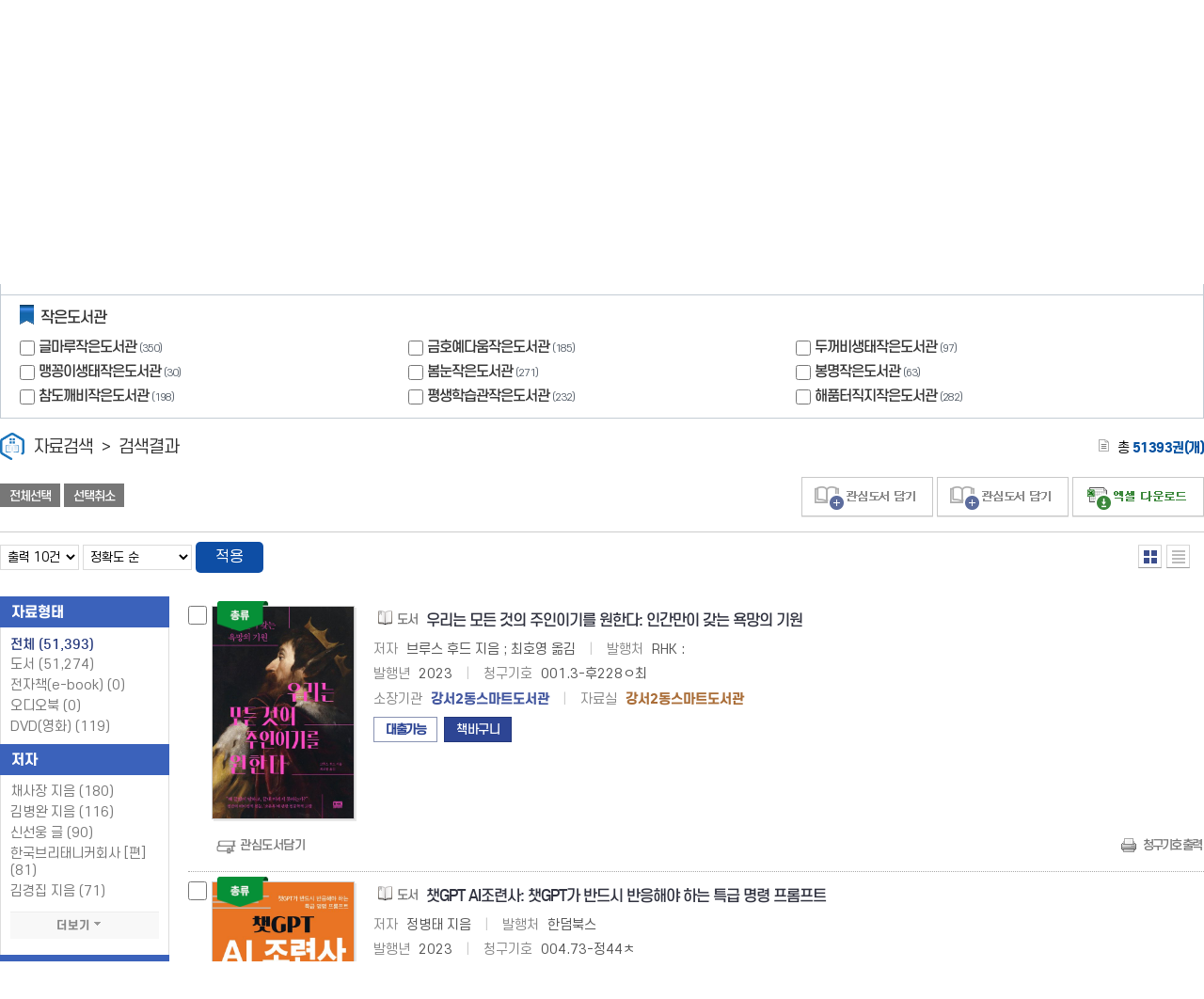

--- FILE ---
content_type: text/html; charset=UTF-8
request_url: https://library.cheongju.go.kr/lib/dls_le/index.php?act=searchIList&kdcCode=0&serSec=limit&mod=wdDataSearch&dbType=dan&jongKey=108236133&time=1716869634&offset=5
body_size: 95466
content:



<!doctype html>
<html lang="ko">
<head>
<meta charset="utf-8">
<title>도서관 통합자료 검색 - 청주시 시립도서관</title>
<meta name="viewport" content="width=device-width, initial-scale=1.0, minimum-scale=1.0, maximum-scale=1.0, user-scalable=no">
<meta http-equiv="X-UA-Compatible" content="IE=10">
<!--[if IE 9]><meta http-equiv="X-UA-Compatible" content="IE=9"><![endif]-->
<!--[if IE 8]><meta http-equiv="X-UA-Compatible" content="IE=8"><![endif]-->
<!--[if IE 7]><meta http-equiv="X-UA-Compatible" content="IE=7"><![endif]-->
<!--[if lte IE 6]><meta http-equiv="X-UA-Compatible" content="IE=6"><![endif]-->
<meta name="keywords" content="DLS-LTE, LTE, 자료검색">
<meta name="description" content="DLS-LTE 자료검색">

<script>
	//window.document.domain = "library.brcn.go.kr;
	//alert(parent.location.host);
</script>
<script>
	var userAgent = navigator.userAgent;
	var pattern = /(SCH\-|SPH\-|SGH\-|LG\-|CANU|IM\-|EV\-|iPhone|Nokia|BlackBerry|Android)/gi;
	var isMobile = pattern.test(userAgent);
	//if (isMobile == true) location.href="http://library.brcn.go.kr/index.php?agent=mobile";
</script>
<link rel="stylesheet" type="text/css" href="./wdCommon/css/card.css?v=2026012406">
<link rel="stylesheet" type="text/css" href="./wdCommon/css/m.css?v=2026012406" media="screen and (max-width:714px)">
<link rel="stylesheet" type="text/css" href="./wdCommon/css/wide.css?v=2026012406" media="screen and (min-width:715px)">

<link href="./wdCommon/css/jquery-ui-1.10.3.custom.min.css" rel="stylesheet" type="text/css">

<script type="text/javascript" src="./wdCommon/jslib/jquery-1.9.1.js"></script>
<script type="text/javascript" src="./wdCommon/jslib/jquery-ui-1.10.3.custom.min.js"></script>
<script type="text/javascript" src="./wdCommon/jslib/jcarousellite_1.0.1.js"></script>
<script type="text/javascript" src="./wdCommon/jslib/jquery.cookie.js"></script>
<script type="text/javascript" src="./wdCommon/jslib/jquery.iframe-auto-height.plugin.1.5.0.min.js"></script>
<!--[if IE]>
<script type="text/javascript" src="./wdCommon/jslib/html5.js"></script>
<script type="text/javascript" src="./wdCommon/jslib/placeholder.js"></script>
<script type="text/javascript" src="./wdCommon/jslib/respond.src.js"></script>
<script type="text/javascript" src="./wdCommon/jslib/modernizr.js"></script>
<![endif]-->
<script type="text/javascript" src="./wdModules/wdLayout/skins/default/jslib/thickbox.jquery.js"></script>
<script type="text/javascript" src="./wdModules/wdLayout/skins/default/jslib/loyout.js"></script>
<script type="text/javascript" src="./wdModules/wdDataSearch/skins/default/jslib/wdDataSearch.js"></script>
<script type="text/javascript" src="./wdModules/wdDataSearch/skins/default/jslib/slide.jquery.js"></script>


<script type="text/javascript">
//<![CDATA[

	$(window).load(function(){
		//$("#loading").css("display","none");
	});

	$(function(){
	//	if(document.getElementById('searchWord')) document.getElementById('searchWord').focus();
	});

//]]>
</script>
<script async src="https://www.googletagmanager.com/gtag/js?id=G-B8PL71ZP8X"></script>
<script type="text/javascript" src="./wdCommon/jslib/googlelog.js"></script>
</head>

<body>

	<!--wdGetHtmlHeader()-->

	<!-- div id="loading"></div -->

<script type="text/javascript" src="./virtualKeyboard/vk_popup.js?vk_layout=CN%20Chinese%20Cangjie&vk_skin=flat_gray"></script>

<div id="keyboard"></div>

<div id="container">
	
	<div class="container">
			<script>
var _auto_kwd = '';
var _auto_idx = -1;
var _auto_json = '';
var dataDetail = [];
var _out = 0;
$(function() {
	$('#searchWord').on('keydown', function() {
			if(event.shiftKey){
				if(_out != 0) return;
				if(event.keyCode == 9){
					if(_auto_idx != 0 && _auto_idx != -1){
						selectKeyword('up');
						return false;
					}else{
						if(_auto_idx == 0){
							$("#searchWord").focus();
							_out = 1;
							//return false;
						}
					}
				}
				return;
			}
			_out = 0;
			switch(event.keyCode) {
			case 40: // 하
			case 9: // Tab
				if(!event.shiftKey) {
					if(cnt >0 && _auto_idx == cnt-1) {
						$("#headSearchSubmit").focus();
						cnt = 0;
						return false;
					}
					selectKeyword('dn');
					return false;
				}
			case 38: // 상
				if(_auto_idx != 0)selectKeyword('up');
				return false;
			case 37: // 좌
				$("#headSearchItem").focus();
				return false;
			case 39: // 우
				$("#headSearchSubmit").focus();
				return false;
			default: //alert(event.keyCode);
		}
	}).on('blur', function() {

		$('#autoComplete').hide(function() {
		   $('#searchWord').attr('aria-expanded', 'false');
		});

	}).on('mouseup', function() {

		if($(this).val().replace(/ /g,'')){
			$('#autoComplete').show(function() {
			 $('#searchWord').attr('aria-expanded', 'true');
			});
		}
	}).on('keyup', function() {
		if($("#result_search").is(":checked")){
		$('#autoComplete').hide(function() {
		  $('#searchWord').attr('aria-expanded', 'false');
		});
			return;
		}
		switch(event.keyCode) {
			case 38: // 상
			case 40: // 하
			case 37: // 좌
			case 39: // 우
			case 9: // TAB
			case 16: // Shift
				return;
			default: //alert(event.keyCode);
		}
		var q = $(this).val();
		if(!q.replace(/ /g,'')) return;

		if(q.match(/[ㅂㅈㄷㄱㅅㅛㅕㅑㅐㅔㅣㅏㅓㅗㅎㄹㅇㄴㅁㅋㅌㅊㅍㅠㅜㅡ]/g)) return;
		//if(q.length<2) return;
		if(_auto_kwd == q) return;
		_auto_kwd = q;

		$.getJSON('./ajax/autocomplete.php?q='+encodeURIComponent(q), function(json) {
			_auto_idx = -1;
			var pannel = $('.keyword');
			if(!json.length) return;
			else pannel.html('');//.hide();

			var ul = $('<ul />');
			for(var k in json) {
				getDataDetail('', json);

				var jkey = json[k]['jongKey'];
				var bkey = json[k]['bookKey'];
				var title = json[k]['title'];
				$('<li />').html('<a href="#book_' + bkey + '"><span id="book_' + bkey + '">' + title + '</span></a>')
					.on('click mousedown', function() {
						var bk = $(this).attr('bkey');
						$('#searchWord').val($(this).attr('title').replace(/<[/]*strong>/g,""));
						getDataDetail(bk,'');
						return false;
					})
					.attr('jkey', jkey)
					.attr('bkey', bkey)
					.attr('title', title)
					.attr('role', 'option')
					.css({ 'cursor':'pointer' })
					.appendTo(ul);
				if(k == 0){
					getDataDetail(bkey,'');
				}

			}
			$('#autoComplete').show(function() {
			  $('#searchWord').attr('aria-expanded', 'true');
			});
			pannel.append(ul).show();
			_auto_json = json;
		});
	});
});

function getDataDetail(bookKey, json)
{
	if(dataDetail[bookKey]){
		var jkey  = dataDetail[bookKey]['jongKey'];
		var bkey  = dataDetail[bookKey]['bookKey'];
		var title  = dataDetail[bookKey]['title'];
		var author = dataDetail[bookKey]['author'];
		var pub    = dataDetail[bookKey]['publisher'];
		var pyear  = dataDetail[bookKey]['pubYear'];
		var callno = dataDetail[bookKey]['callNo'];
		var dtype  = dataDetail[bookKey]['dataType'];
		var libName= dataDetail[bookKey]['libName'];
		var placeName= dataDetail[bookKey]['placeName'];
		var image  = dataDetail[bookKey]['image'];

		$('#aTitle').attr('href','./index.php?mod=wdDataSearch&act=searchResultDetail&dbType=dan&jongKey=' + jkey).html(title);
		$('#aAuthor').html(author);
		$('#aPubInfo').html(pub);
		$('#aPubYear').html(pyear);
		$('#aCallNo').html(callno);
		$('#aType').html(dtype);
		$('#aLibName').html(libName);
		$('#aPlaceName').html(placeName);
		$('#aImage').attr('src',image);
		$('#aLink').attr('href','./index.php?mod=wdDataSearch&act=searchResultDetail&dbType=dan&jongKey=' + jkey);
		return;
	}
	if(json){
		for(var k in json) {
			var tmp = {
				'jongKey' : json[k]['jongKey'],
				'bookKey' : json[k]['bookKey'],
				'title' : json[k]['title'],
				'author' : json[k]['author'],
				'publisher' : json[k]['publisher'],
				'pubYear' : json[k]['pubYear'],
				'callNo' : json[k]['callNo'],
				'dataType' : json[k]['dataType'],
				'libName' : json[k]['libName'],
				'placeName' : json[k]['placeName'],
				'image' : json[k]['image']};
				console.log(tmp);
			dataDetail[json[k]['bookKey']] = tmp;
		};
	}
}
var cnt = 0;
function selectKeyword(flag) {
	var obj = $('.keyword ul');
	var child = obj.find('li a');
	cnt = child.length;
	child.removeClass('sel');
	if(_auto_idx<-1) _auto_idx = -1;
	if(flag == 'up') _auto_idx--;
	else if(flag == 'dn') _auto_idx++;
	if(_auto_idx<0) {
		$('#searchWord').val(_auto_kwd);
		return;
	}
	if(_auto_idx>cnt-1) _auto_idx = cnt-1;


	$('#searchWord').val(child.eq(_auto_idx).html().replace(/<[/]*strong>/g,""));
	selectHover(child.eq(_auto_idx));
}

var selectHoverFlag = 0;
function selectHover(obj) {
	obj.addClass('sel').parent().click();
	var ul = obj.parents('ul').eq(0);
	var top = obj.offset().top - ul.offset().top + ul.scrollTop();
	var height = ul.outerHeight();
	var off = top-height;
	if(off>selectHoverFlag) {
		if(off>=0) {
			ul.scrollTop(off+20);
		}
	} else {
		if(off<=0) {
			ul.scrollTop(ul.scrollTop()-20);
		}
	}
	selectHoverFlag = off;
}

function getStringLength (str)
{
	var retCode = 0;
	var strLength = 0;
	for (i = 0; i < str.length; i++)
	{
		var code = str.charCodeAt(i)
		var ch = str.substr(i,1).toUpperCase()
		code = parseInt(code)
		if ((ch < "0" || ch > "9") && (ch < "A" || ch > "Z") && ((code > 255) || (code < 0)))
			strLength = strLength + 2;
		else
			strLength = strLength + 1;
	}
	return strLength;
}

function getByte(str) {
	var resultSize = 0;
	if (str == null) {
		return 0;
	}
	for (var i = 0; i < str.length; i++) {
		var c = escape(str.charAt(i));
		if (c.length == 1) resultSize++;
		else if (c.indexOf("%u") != -1) resultSize += 2;
		else resultSize++;
	}
	return resultSize;
}

$(function(){
	var checked = false;

	$(".choice").removeClass("sel").hide();

	$(".selbox").find("input[type=checkbox]").on("click",function(){
		checked = false;

		$(".selbox").find("input[type=checkbox]").each(function(){
			if($(this).is(":checked")) checked = true;
		});

		if(checked){
			$(".choice").addClass("sel").show().on('click',function(){
				document.headSearchForm.submit();
			});
		}
		//else $(".choice").removeClass("sel").hide();
	})

	$(".clear").on("click",function(){
		$(".selbox").find("input[type=checkbox]").attr("checked",false);
		$(".choice").removeClass("sel").hide();
	});

	$(".allchk").on("click",function(){
		$(".selbox").find("input[type=checkbox]").attr("checked",true);
		$(".choice").removeClass("sel").show();
	});

// 실행 후 기관별 검색 활성화
	$(".selbox").find("input[type=checkbox]").each(function(){
		if($(this).is(":checked")) checked = true;
	});
	if(checked){
		$(".choice").addClass("sel").show().on('click',function(){
			document.headSearchForm.submit();
		});
	}
	//else $(".choice").removeClass("sel").hide();

	$(".option a").on("click",function(){
		//자료실이 선택될 경우 다중 도서관 검색은 되지 않음..
		$(this).parents().eq(4).find("input[type=checkbox]").attr("checked",false);

		$(this).parents().eq(3).find("input[type=checkbox]").attr("checked",true);


		$(".addPlaceCode").remove();
		$(this).parents().eq(4).find('li').css('background-color','');
		$(this).parent().css('background-color','#d8e1e2');
		$("#headSearchForm").append($('<input type="hidden" class="addPlaceCode" name="placeCode[]" value="' + $(this).attr("id") + '">'));
		//$(".option").hide();

		$(".choice").addClass("sel").show().on('click',function(){
			document.headSearchForm.submit();
		});
	});

	$(".sbopen").click(function(){
		$(".option").hide();
		$(this).next().show();
		return false;
	});



	$(".wrapClose").css("display","block");
	$(".wrapOpen").css("display","none");
	$(".wrapbox").css("display","block");

/*

	//$(".wrapbox").css("display","none");
//	$(".wrapClose").css("display","none");
	$(".wrapOpen").click(function(){
		$(".wrapClose").css("display","block");
		$(".wrapOpen").css("display","none");
		$(".wrapbox").css("display","block");
		$.cookie('isWrapOpen','open');
	}),
	$(".wrapClose").click(function(){
		$(".wrapClose").css("display","none");
		$(".wrapOpen").css("display","block");
		$(".wrapbox").css("display","none");
		$.cookie('isWrapOpen','close');
	});
	if(!$.cookie('isWrapOpen') || $.cookie('isWrapOpen') == 'open') $(".wrapOpen").click();
*/

})
</script>
<script type="text/javascript" src="./virtualKeyboard/vk_popup.js?vk_layout=CN%20Chinese%20Cangjie&vk_skin=flat_gray"></script>
<form method="get" name="headSearchForm" action="./index.php" id="v" onsubmit="return wjSearchCheck(this);">
	
<input type='hidden' name='mod' value='wdDataSearch' />
<input type='hidden' name='act' value='searchIList' />

	<input type="hidden" name="reWord[]" id="reWord" value="">
	<input type="hidden" name="preWord" value="">
	<input type="hidden" name="preItem" value="">
	<input type="hidden" name="preCond" value="">

	<input type="hidden" name="deSearch" id="deSearch" value="">
	<input type="hidden" name="word1" value="">
	<input type="hidden" name="word2" value="">
	<input type="hidden" name="word3" value="">
	<input type="hidden" name="item1" value="">
	<input type="hidden" name="itme2" value="">
	<input type="hidden" name="item3" value="">
	<input type="hidden" name="cond1" value="">
	<input type="hidden" name="cond1" value="">
	<input type="hidden" name="cond1" value="">

		<div id="headSearchForm">

		<div class="allbox">
			<fieldset>
				<legend>통합검색</legend>
								 <label for="reSearch" class="result"><input id="reSearch" type="checkbox" name="reSearch" value="1" title="결과내 검색">결과내 검색</label>
								<div class="search">
					<div class="input">
						<strong>
						<select name="item" id="headSearchItem" title="검색항목 선택">
							<option value="total">전체
							</option>
							<option value="title">제목
							</option>
							<option value="author">저자
							</option>
							<option value="publisher">발행처
							</option>
							<option value="keyword">키워드
							</option>
						</select>

						<!-- select name="searchMothod">
							<option value="total" >전체</option>
							<option value="book"   selected='selected'>도서검색</option>
							<option value="web"   >웹검색</option>
						</select -->
						</strong>


						<input type="text" name="word" value="" autocomplete="off" id="searchWord" style="ime-mode:active" title="검색어 입력창" placeholder="검색어를 적어주세요" aria-autocomplete="list"  aria-controls="autoComplete"  aria-expanded="false" >
						<!-- input type="hidden" name="item" value="title" id="item" -->
					</div>
					<input type="submit" id="headSearchSubmit" class="btn btn-search" value="검색">
									</div>
								<a href="./index.php?mod=wdDataSearch&act=dataDetailSearchForm&kdcCode=0&serSec=limit&dbType=dan&jongKey=108236133&time=1716869634&offset=5" title="상세검색" class="btn btn-desearch">상세검색</a>
								<button type="button" class="btn btn-research" onclick="PopupVirtualKeyboard.toggle('searchWord','keyboard'); return false;" title="새창 열림">다국어 입력기</button>
			</fieldset>
		</div>

		
				<div class="wrapbox">
			<div class="selbox">
				<dl>
					<dt>도서관</dt>
					<dd>

						<ul id="_multiChk1">
											

													<li><input name="manageCode[MA]" value="MA" id="MA" type="checkbox" >
								<label for="MA">청주시립도서관</label>

								<em>(4954)</em>


															</li>
													

													<li><input name="manageCode[MN]" value="MN" id="MN" type="checkbox" >
								<label for="MN">가로수도서관</label>

								<em>(3045)</em>


															</li>
													

													<li><input name="manageCode[MD]" value="MD" id="MD" type="checkbox" >
								<label for="MD">강내도서관</label>

								<em>(3716)</em>


															</li>
													

													<li><input name="manageCode[MM]" value="MM" id="MM" type="checkbox" >
								<label for="MM">금빛도서관</label>

								<em>(2797)</em>


															</li>
													

													<li><input name="manageCode[MB]" value="MB" id="MB" type="checkbox" >
								<label for="MB">기적의도서관</label>

								<em>(1101)</em>


															</li>
													

													<li><input name="manageCode[SH]" value="SH" id="SH" type="checkbox" >
								<label for="SH">내수도서관</label>

								<em>(985)</em>


															</li>
													

													<li><input name="manageCode[MJ]" value="MJ" id="MJ" type="checkbox" >
								<label for="MJ">상당도서관</label>

								<em>(3957)</em>


															</li>
													

													<li><input name="manageCode[MC]" value="MC" id="MC" type="checkbox" >
								<label for="MC">서원도서관</label>

								<em>(4086)</em>


															</li>
													

													<li><input name="manageCode[ML]" value="ML" id="ML" type="checkbox" >
								<label for="ML">신율봉도서관</label>

								<em>(2225)</em>


															</li>
													

													<li><input name="manageCode[MI]" value="MI" id="MI" type="checkbox" >
								<label for="MI">오송도서관</label>

								<em>(3872)</em>


															</li>
													

													<li><input name="manageCode[MG]" value="MG" id="MG" type="checkbox" >
								<label for="MG">오창도서관</label>

								<em>(2283)</em>


															</li>
													

													<li><input name="manageCode[ME]" value="ME" id="ME" type="checkbox" >
								<label for="ME">오창호수도서관</label>

								<em>(5082)</em>


															</li>
													

													<li><input name="manageCode[MF]" value="MF" id="MF" type="checkbox" >
								<label for="MF">옥산도서관</label>

								<em>(968)</em>


															</li>
													

													<li><input name="manageCode[MH]" value="MH" id="MH" type="checkbox" >
								<label for="MH">청원도서관</label>

								<em>(3695)</em>


															</li>
													

													<li><input name="manageCode[MK]" value="MK" id="MK" type="checkbox" >
								<label for="MK">흥덕도서관</label>

								<em>(3127)</em>


															</li>
													

													<li><input name="manageCode[SO]" value="SO" id="SO" type="checkbox" >
								<label for="SO">성화개신스마트도서관</label>

								<em>(5)</em>


															</li>
													

													<li><input name="manageCode[SM]" value="SM" id="SM" type="checkbox" >
								<label for="SM">농협물류스마트도서관</label>

								


															</li>
													

													<li><input name="manageCode[SN]" value="SN" id="SN" type="checkbox" >
								<label for="SN">흥덕보건소스마트도서관</label>

								<em>(5)</em>


															</li>
													

												

												

												

												

												

												

												

												

												

												

													<li><input name="manageCode[AA]" value="AA" id="AA" type="checkbox" >
								<label for="AA">자료보존관</label>

								<em>(3776)</em>


															</li>
													

													<li><input name="manageCode[SQ]" value="SQ" id="SQ" type="checkbox" >
								<label for="SQ">강서2동스마트도서관</label>

								<em>(4)</em>


															</li>
													

													<li><input name="manageCode[SP]" value="SP" id="SP" type="checkbox" >
								<label for="SP">율봉스마트도서관</label>

								<em>(2)</em>


															</li>
													</ul>
					</dd>
				</dl>
				<button type="button" class="choice">선택한 기관 검색</button>
				<button type="button" class="clear">선택해제</button>
				<button type="button" class="allchk">전체선택</button>
				<!-- label class="all"><input id="multiChk1" type="checkbox" name="multiChk1" value="1" title="전체선택" onclick="wjAllChecked(this.id);"> 전체선택</label -->
			</div>

			<div class="selbox">
				<dl>
					<dt>작은도서관</dt>
					<dd>
						<ul id="_multiChk2">
																																																																																																																																																																																																																																																																																							<li><input name="manageCode[SA]" value="SA" id="SA" type="checkbox"  >
								<label for="SA">글마루작은도서관 <em>(350)</em></label>
							</li>
																												<li><input name="manageCode[SB]" value="SB" id="SB" type="checkbox"  >
								<label for="SB">금호예다움작은도서관 <em>(185)</em></label>
							</li>
																												<li><input name="manageCode[SC]" value="SC" id="SC" type="checkbox"  >
								<label for="SC">두꺼비생태작은도서관 <em>(97)</em></label>
							</li>
																												<li><input name="manageCode[SD]" value="SD" id="SD" type="checkbox"  >
								<label for="SD">맹꽁이생태작은도서관 <em>(30)</em></label>
							</li>
																												<li><input name="manageCode[SE]" value="SE" id="SE" type="checkbox"  >
								<label for="SE">봄눈작은도서관 <em>(271)</em></label>
							</li>
																												<li><input name="manageCode[SF]" value="SF" id="SF" type="checkbox"  >
								<label for="SF">봉명작은도서관 <em>(63)</em></label>
							</li>
																												<li><input name="manageCode[SK]" value="SK" id="SK" type="checkbox"  >
								<label for="SK">참도깨비작은도서관 <em>(198)</em></label>
							</li>
																												<li><input name="manageCode[SJ]" value="SJ" id="SJ" type="checkbox"  >
								<label for="SJ">평생학습관작은도서관 <em>(232)</em></label>
							</li>
																												<li><input name="manageCode[SG]" value="SG" id="SG" type="checkbox"  >
								<label for="SG">해품터직지작은도서관 <em>(282)</em></label>
							</li>
																																																																					</ul>
					</dd>
				</dl>
			</div>

		</div>

		<div class="btnbox">
				</div>

			</div>
</form><div id="searchDataList">
		<div class="title">
		<h2>자료검색 <em>&gt;</em> 검색결과</h2>
	</div>
		<div class="btngroup">
		<div class="enbloc">
			<button type="button" onclick="wjAllChecked(1); return false;">전체선택</button>
			<button type="button" onclick="wjAllChecked(2); return false;">선택취소</button>
		</div>
		<div class="button">
									<a href="/lib/front/index.php?g_page=etc&m_page=etc01" target="_parent" onclick="return confirm('로그인이 필요한 서비스입니다. 로그인 페이지로 이동 하시겠습니까?');" class="btn-pack">관심도서 담기</a>
				<a href="/lib/front/index.php?g_page=etc&m_page=etc01" target="_parent" onclick="return confirm('로그인이 필요한 서비스입니다. 로그인 페이지로 이동 하시겠습니까?');" class="btn-pack">관심도서 담기</a>
					
			<a href="./index.php" onclick="wjXlsCheck(); return false;" class="btn-excel">선택엑셀 다운로드</a>
		</div>

	</div>

	<div class="settype">
		<form method="get" name="" action="./index.php">
			
<input type='hidden' name='act' value='searchIList' />
<input type='hidden' name='kdcCode' value='0' />
<input type='hidden' name='serSec' value='limit' />
<input type='hidden' name='mod' value='wdDataSearch' />
<input type='hidden' name='dbType' value='dan' />
<input type='hidden' name='jongKey' value='108236133' />
<input type='hidden' name='time' value='1716869634' />
<input type='hidden' name='offset' value='5' />
			<h3>
			
								총 <strong class="cyan">51393권(개)</strong>
			</h3>


			<fieldset>
				<select id="listNum" name="listNum" title="검색결과 출력건수 선택">
					<option value="10" selected='selected'>출력 10건</option>
					<option value="20">출력 20건</option>
					<option value="30">출력 30건</option>
					<option value="50">출력 40건</option>
				</select>
				<select id="dataSort" name="dataSort" title="검색결과 정렬순서 선택">
					<option value=""        selected='selected'>정확도 순</option>
					<option value="hddesc" >등록일 내림차순</option>
					<option value="rkasc"  >등록일 오름차순</option>
					<option value="tidesc" >책제목 내림차순</option>
					<option value="tiasc"  >책제목 오름차순</option>
					<option value="aidesc" >저자 내림차순</option>
					<option value="aiasc"  >저자 오름차순</option>
					<option value="pidesc" >발행자 내림차순</option>
					<option value="piasc"  >발행자 오름차순</option>
					<option value="pydesc" >발행년 내림차순</option>
					<option value="pyasc"  >발행년 오름차순</option>
				</select>
				<button type="submit" class="btn">적용</button>
			</fieldset>

		</form>

		<div class="type">
			<a href="./index.php?viewType=div&act=searchIList&kdcCode=0&serSec=limit&mod=wdDataSearch&dbType=dan&jongKey=108236133&time=1716869634&offset=5" class="c1sel" title="선택됨">열거형</a>
			<a href="./index.php?viewType=table&act=searchIList&kdcCode=0&serSec=limit&mod=wdDataSearch&dbType=dan&jongKey=108236133&time=1716869634&offset=5" class="c2" title="">목록형</a>
		</div>

		<label class="all none"><input class="list_check" type="checkbox" name="allChk" value="" id="searchListChk" onClick="wjAllChecked(this.id);" /> 전체선택</label>

	</div>
</div>
<div class="standard">
	<div id="category">
		
<script>
$(function(){
	$("#more_man").off().on('click', function() {
		if($(this).attr("class") == "more_op"){
			$(this).attr("class","more_cs").html("감추기 <em></em>");
			$('.man_block').show();
		}else{
			$(this).attr("class","more_op").html("더보기 <em></em>");
			$('.man_block').hide();
		}
	});

	$("#more_man").click();
	
	$("#more_aut").off().on('click', function() {
		if($(this).attr("class") == "more_op"){
			$(this).attr("class","more_cs").html("감추기 <em></em>");
			$('.aut_block').show();
		}else{
			$(this).attr("class","more_op").html("더보기 <em></em>");
			$('.aut_block').hide();
		}
	});
	$("#more_aut").click().click();

	$("#more_pub").off().on('click', function() {
		if($(this).attr("class") == "more_op"){
			$(this).attr("class","more_cs").html("감추기 <em></em>");
			$('.pub_block').show();
		}else{
			$(this).attr("class","more_op").html("더보기 <em></em>");
			$('.pub_block').hide();
		}
	});
	$("#more_pub").click().click();
});
</script>
<div class="widget ddc">
	<h3>자료형태</h3>
	<ul>
		<li class="sel">        <a href="./index.php?act=searchIList&serSec=limit&mod=wdDataSearch&dbType=dan&jongKey=108236133&time=1716869634&offset=5">전체 <span>(51,393)</span></a></li>
		<li> <a href="./index.php?act=searchIList&dataType=book&serSec=limit&mod=wdDataSearch&dbType=dan&jongKey=108236133&time=1716869634&offset=5">도서 <span>(51,274)</span></a></li>
		<li><a href="./index.php?act=searchIList&dataType=ebook&serSec=limit&mod=wdDataSearch&dbType=dan&jongKey=108236133&time=1716869634&offset=5">전자책(e-book) <span>(0)</span></a></li>
		<li><a href="./index.php?act=searchIList&dataType=audio&serSec=limit&mod=wdDataSearch&dbType=dan&jongKey=108236133&time=1716869634&offset=5">오디오북 <span>(0)</span></a></li>
		<li>  <a href="./index.php?act=searchIList&dataType=dvd&serSec=limit&mod=wdDataSearch&dbType=dan&jongKey=108236133&time=1716869634&offset=5">DVD(영화) <span>(119)</span></a></li>
	</ul>
</div>

<div class="widget ddc">
	<h3>저자</h3>
	<div class="list" id="author_list">
				<div>
			<a href="./index.php?act=searchIList&author=%EC%B1%84%EC%82%AC%EC%9E%A5+%EC%A7%80%EC%9D%8C&serSec=limit&mod=wdDataSearch&dbType=dan&jongKey=108236133&time=1716869634&offset=5">채사장 지음 (180)</a>
		</div>
					<div>
			<a href="./index.php?act=searchIList&author=%EA%B9%80%EB%B3%91%EC%99%84+%EC%A7%80%EC%9D%8C&serSec=limit&mod=wdDataSearch&dbType=dan&jongKey=108236133&time=1716869634&offset=5">김병완 지음 (116)</a>
		</div>
					<div>
			<a href="./index.php?act=searchIList&author=%EC%8B%A0%EC%84%A0%EC%9B%85+%EA%B8%80&serSec=limit&mod=wdDataSearch&dbType=dan&jongKey=108236133&time=1716869634&offset=5">신선웅 글 (90)</a>
		</div>
					<div>
			<a href="./index.php?act=searchIList&author=%ED%95%9C%EA%B5%AD%EB%B8%8C%EB%A6%AC%ED%83%9C%EB%8B%88%EC%BB%A4%ED%9A%8C%EC%82%AC+%5B%ED%8E%B8%5D&serSec=limit&mod=wdDataSearch&dbType=dan&jongKey=108236133&time=1716869634&offset=5">한국브리태니커회사 [편] (81)</a>
		</div>
					<div>
			<a href="./index.php?act=searchIList&author=%EA%B9%80%EA%B2%BD%EC%A7%91+%EC%A7%80%EC%9D%8C&serSec=limit&mod=wdDataSearch&dbType=dan&jongKey=108236133&time=1716869634&offset=5">김경집 지음 (71)</a>
		</div>
					<div class="aut_block">
			<a href="./index.php?act=searchIList&author=%EC%B1%84%EC%82%AC%EC%9E%A5+%3B+%EB%A7%88%EC%BC%80%EB%A7%88%EC%BC%80+%5B%EA%B3%B5%5D%EA%B8%80+%3B+%EC%A0%95%EC%9A%A9%ED%99%98+%EA%B7%B8%EB%A6%BC&serSec=limit&mod=wdDataSearch&dbType=dan&jongKey=108236133&time=1716869634&offset=5">채사장 ; 마케마케 [공]글 ; 정용환 그림 (69)</a>
		</div>
					<div class="aut_block">
			<a href="./index.php?act=searchIList&author=%EB%B0%95%EC%9D%B4%EB%AC%B8+%EC%A7%80%EC%9D%8C&serSec=limit&mod=wdDataSearch&dbType=dan&jongKey=108236133&time=1716869634&offset=5">박이문 지음 (68)</a>
		</div>
					<div class="aut_block">
			<a href="./index.php?act=searchIList&author=%EA%B9%80%EC%A3%BC%EC%98%81+%5B%EC%99%B8%5D+%EC%A7%91%ED%95%84+%3B+%EA%B5%AC%EC%9E%90%ED%98%84+%5B%EC%99%B8%5D+%EB%B2%88%EC%97%AD+%3B+%EC%8B%AC%EC%9B%90%EB%B3%B4+%EA%B0%90%EC%88%98+%3B+%EA%B9%80%EC%A7%80%ED%9B%88+%5B%EC%99%B8%5D+%EA%B7%B8%EB%A6%BC&serSec=limit&mod=wdDataSearch&dbType=dan&jongKey=108236133&time=1716869634&offset=5">김주영 [외] 집필 ; 구자현 [외] 번역 ; 심원보 감수 ; 김지훈 [외] 그림 (64)</a>
		</div>
					<div class="aut_block">
			<a href="./index.php?act=searchIList&author=%EC%A1%B0%EC%98%81%EC%84%A0+%EA%B8%80+%3B+%EC%9D%B4%EC%98%81%ED%98%B8+%EA%B7%B8%EB%A6%BC&serSec=limit&mod=wdDataSearch&dbType=dan&jongKey=108236133&time=1716869634&offset=5">조영선 글 ; 이영호 그림 (64)</a>
		</div>
					<div class="aut_block">
			<a href="./index.php?act=searchIList&author=%ED%95%9C%EA%B5%AD%EB%B8%8C%EB%A6%AC%ED%83%9C%EB%8B%88%EC%BB%A4%ED%9A%8C%EC%82%AC%ED%8E%B8%EC%A7%91%EB%B6%80+%ED%8E%B8&serSec=limit&mod=wdDataSearch&dbType=dan&jongKey=108236133&time=1716869634&offset=5">한국브리태니커회사편집부 편 (64)</a>
		</div>
					<div class="aut_block">
			<a href="./index.php?act=searchIList&author=%5B%EB%8F%99%EC%84%9C%EB%AC%B8%ED%99%94+%ED%8E%B8%EC%A7%91%EB%B6%80+%ED%8E%B8%5D&serSec=limit&mod=wdDataSearch&dbType=dan&jongKey=108236133&time=1716869634&offset=5">[동서문화 편집부 편] (61)</a>
		</div>
					<div class="aut_block">
			<a href="./index.php?act=searchIList&author=%EB%8B%89+%EC%95%84%EB%86%80%EB%93%9C+%EA%B8%80+%3B+%ED%86%A0%EB%8B%88+%EB%93%9C+%EC%86%94%EC%8A%A4+%EA%B7%B8%EB%A6%BC+%3B+%EC%9D%B4%EC%B6%A9%ED%98%B8+%EC%98%AE%EA%B9%80&serSec=limit&mod=wdDataSearch&dbType=dan&jongKey=108236133&time=1716869634&offset=5">닉 아놀드 글 ; 토니 드 솔스 그림 ; 이충호 옮김 (61)</a>
		</div>
					<div class="aut_block">
			<a href="./index.php?act=searchIList&author=%E6%96%97%E5%B1%B1%E6%9D%B1%E4%BA%9E+%E7%99%BE%E7%A7%91%E4%BA%8B%E5%85%B8%E7%A1%8F%E7%A9%B6%E6%89%80+%ED%8E%B8%EC%A0%80&serSec=limit&mod=wdDataSearch&dbType=dan&jongKey=108236133&time=1716869634&offset=5">斗山東亞 百科事典硏究所 편저 (59)</a>
		</div>
					<div class="aut_block">
			<a href="./index.php?act=searchIList&author=%EB%B4%84%EB%B4%84+%EC%8A%A4%ED%86%A0%EB%A6%AC+%EA%B8%80+%3B+%EA%B9%80%EB%8D%95%EC%98%81+%EA%B7%B8%EB%A6%BC&serSec=limit&mod=wdDataSearch&dbType=dan&jongKey=108236133&time=1716869634&offset=5">봄봄 스토리 글 ; 김덕영 그림 (59)</a>
		</div>
					<div class="aut_block">
			<a href="./index.php?act=searchIList&author=%EB%B4%84%EB%B4%84+%EC%8A%A4%ED%86%A0%EB%A6%AC+%EA%B8%80+%3B+%EC%9C%A0%EC%98%81%EC%8A%B9+%EA%B7%B8%EB%A6%BC&serSec=limit&mod=wdDataSearch&dbType=dan&jongKey=108236133&time=1716869634&offset=5">봄봄 스토리 글 ; 유영승 그림 (58)</a>
		</div>
					<div class="aut_block">
			<a href="./index.php?act=searchIList&author=%EC%8B%A4%EB%B9%84+%EC%A7%80%EB%9D%BC%EB%A5%B4%EB%8D%B0+%EA%B8%80+%3B+%ED%91%B8%EC%9D%B4%EA%B7%B8+%EB%A1%9C%EC%82%AC%EB%8F%84+%EA%B7%B8%EB%A6%BC+%3B+%EC%9D%B4%ED%9A%A8%EC%88%99+%EC%98%AE%EA%B9%80&serSec=limit&mod=wdDataSearch&dbType=dan&jongKey=108236133&time=1716869634&offset=5">실비 지라르데 글 ; 푸이그 로사도 그림 ; 이효숙 옮김 (57)</a>
		</div>
					<div class="aut_block">
			<a href="./index.php?act=searchIList&author=%EA%B5%AC%EB%B3%B8%EA%B6%8C+%EA%B8%80+%3B+%EC%95%88%EB%B3%91%ED%98%84+%EA%B7%B8%EB%A6%BC&serSec=limit&mod=wdDataSearch&dbType=dan&jongKey=108236133&time=1716869634&offset=5">구본권 글 ; 안병현 그림 (51)</a>
		</div>
					<div class="aut_block">
			<a href="./index.php?act=searchIList&author=%EC%9C%A0%EC%8B%9C%EB%AF%BC+%EC%A7%80%EC%9D%8C&serSec=limit&mod=wdDataSearch&dbType=dan&jongKey=108236133&time=1716869634&offset=5">유시민 지음 (51)</a>
		</div>
					<div class="aut_block">
			<a href="./index.php?act=searchIList&author=%EC%86%A1%EC%9E%AC%ED%99%98+%EC%A7%80%EC%9D%8C&serSec=limit&mod=wdDataSearch&dbType=dan&jongKey=108236133&time=1716869634&offset=5">송재환 지음 (48)</a>
		</div>
					<div class="aut_block">
			<a href="./index.php?act=searchIList&author=%EB%B0%95%EC%9B%85%ED%98%84+%EC%A7%80%EC%9D%8C&serSec=limit&mod=wdDataSearch&dbType=dan&jongKey=108236133&time=1716869634&offset=5">박웅현 지음 (43)</a>
		</div>
					<div class="aut_block">
			<a href="./index.php?act=searchIList&author=%EC%9B%85%EC%A7%84%EC%94%BD%ED%81%AC%EB%B9%85%ED%8E%B8%EC%A7%91%EB%B6%80+%ED%8E%B8&serSec=limit&mod=wdDataSearch&dbType=dan&jongKey=108236133&time=1716869634&offset=5">웅진씽크빅편집부 편 (40)</a>
		</div>
					<div class="aut_block">
			<a href="./index.php?act=searchIList&author=%EC%A1%B0%EC%98%81%EC%84%A0+%EA%B8%80++%3B+%EC%9D%B4%EC%98%81%ED%98%B8+%EA%B7%B8%EB%A6%BC&serSec=limit&mod=wdDataSearch&dbType=dan&jongKey=108236133&time=1716869634&offset=5">조영선 글  ; 이영호 그림 (39)</a>
		</div>
					<div class="aut_block">
			<a href="./index.php?act=searchIList&author=%EB%85%B8%EA%B2%BD%EC%8B%A4+%EC%A7%80%EC%9D%8C&serSec=limit&mod=wdDataSearch&dbType=dan&jongKey=108236133&time=1716869634&offset=5">노경실 지음 (35)</a>
		</div>
					<div class="aut_block">
			<a href="./index.php?act=searchIList&author=%EC%B5%9C%ED%9A%A8%EC%B0%AC+%EC%A7%80%EC%9D%8C&serSec=limit&mod=wdDataSearch&dbType=dan&jongKey=108236133&time=1716869634&offset=5">최효찬 지음 (35)</a>
		</div>
					<div class="aut_block">
			<a href="./index.php?act=searchIList&author=%EC%A0%84%EC%95%88%EB%82%98+%EC%A7%80%EC%9D%8C&serSec=limit&mod=wdDataSearch&dbType=dan&jongKey=108236133&time=1716869634&offset=5">전안나 지음 (33)</a>
		</div>
					<div class="aut_block">
			<a href="./index.php?act=searchIList&author=%ED%95%9C%EB%82%A0+%EA%B8%80%C2%B7%EA%B7%B8%EB%A6%BC&serSec=limit&mod=wdDataSearch&dbType=dan&jongKey=108236133&time=1716869634&offset=5">한날 글·그림 (33)</a>
		</div>
					<div class="aut_block">
			<a href="./index.php?act=searchIList&author=%EB%B4%84%EB%B4%84+%EC%8A%A4%ED%86%A0%EB%A6%AC+%EA%B8%80+%3B+%EC%B5%9C%EB%B3%91%EC%9D%B5+%EA%B7%B8%EB%A6%BC&serSec=limit&mod=wdDataSearch&dbType=dan&jongKey=108236133&time=1716869634&offset=5">봄봄 스토리 글 ; 최병익 그림 (31)</a>
		</div>
					<div class="aut_block">
			<a href="./index.php?act=searchIList&author=%EC%9A%B0%EC%9E%AC%EB%82%A8+%EC%A7%80%EC%9D%8C&serSec=limit&mod=wdDataSearch&dbType=dan&jongKey=108236133&time=1716869634&offset=5">우재남 지음 (30)</a>
		</div>
					<div class="aut_block">
			<a href="./index.php?act=searchIList&author=%EC%B5%9C%EC%9E%AC%EC%B2%9C+%EC%A7%80%EC%9D%8C&serSec=limit&mod=wdDataSearch&dbType=dan&jongKey=108236133&time=1716869634&offset=5">최재천 지음 (29)</a>
		</div>
					<div class="aut_block">
			<a href="./index.php?act=searchIList&author=%E6%9D%B1%E4%BA%9E+%E7%99%BE%E7%A7%91%E4%BA%8B%E5%85%B8%E7%A1%8F%E7%A9%B6%E6%89%80+%ED%8E%B8%EC%A0%80&serSec=limit&mod=wdDataSearch&dbType=dan&jongKey=108236133&time=1716869634&offset=5">東亞 百科事典硏究所 편저 (26)</a>
		</div>
						<a href="#author_list" class="more_op" id="more_aut">더보기 <em></em></a>
		</div>
</div>

<div class="widget ddc">
	<h3>발행처</h3>
	<div class="list" id="pub_list">
				<div>
			<a href="./index.php?act=searchIList&publisher=%EC%A3%BC%EB%8B%88%EC%96%B4%EA%B9%80%EC%98%81%EC%82%AC&serSec=limit&mod=wdDataSearch&dbType=dan&jongKey=108236133&time=1716869634&offset=5">주니어김영사 (1548)</a>
		</div>
					<div>
			<a href="./index.php?act=searchIList&publisher=%ED%95%9C%EB%B9%9B%EB%AF%B8%EB%94%94%EC%96%B4&serSec=limit&mod=wdDataSearch&dbType=dan&jongKey=108236133&time=1716869634&offset=5">한빛미디어 (1343)</a>
		</div>
					<div>
			<a href="./index.php?act=searchIList&publisher=%EC%82%B4%EB%A6%BC&serSec=limit&mod=wdDataSearch&dbType=dan&jongKey=108236133&time=1716869634&offset=5">살림 (1032)</a>
		</div>
					<div>
			<a href="./index.php?act=searchIList&publisher=%EC%98%88%EB%A6%BC%EB%8B%B9&serSec=limit&mod=wdDataSearch&dbType=dan&jongKey=108236133&time=1716869634&offset=5">예림당 (791)</a>
		</div>
					<div>
			<a href="./index.php?act=searchIList&publisher=%EB%B9%84%EB%A3%A1%EC%86%8C&serSec=limit&mod=wdDataSearch&dbType=dan&jongKey=108236133&time=1716869634&offset=5">비룡소 (743)</a>
		</div>
					<div class="pub_block">
			<a href="./index.php?act=searchIList&publisher=%EA%B8%B8%EB%B2%97&serSec=limit&mod=wdDataSearch&dbType=dan&jongKey=108236133&time=1716869634&offset=5">길벗 (716)</a>
		</div>
					<div class="pub_block">
			<a href="./index.php?act=searchIList&publisher=%EC%9B%85%EC%A7%84%EB%8B%A4%EC%B1%85&serSec=limit&mod=wdDataSearch&dbType=dan&jongKey=108236133&time=1716869634&offset=5">웅진다책 (695)</a>
		</div>
					<div class="pub_block">
			<a href="./index.php?act=searchIList&publisher=%EC%8B%9C%EA%B3%B5%EC%A3%BC%EB%8B%88%EC%96%B4&serSec=limit&mod=wdDataSearch&dbType=dan&jongKey=108236133&time=1716869634&offset=5">시공주니어 (673)</a>
		</div>
					<div class="pub_block">
			<a href="./index.php?act=searchIList&publisher=%EC%95%84%EC%9D%B4%EC%84%B8%EC%9B%80&serSec=limit&mod=wdDataSearch&dbType=dan&jongKey=108236133&time=1716869634&offset=5">아이세움 (636)</a>
		</div>
					<div class="pub_block">
			<a href="./index.php?act=searchIList&publisher=%EA%B5%90%EC%9B%90&serSec=limit&mod=wdDataSearch&dbType=dan&jongKey=108236133&time=1716869634&offset=5">교원 (617)</a>
		</div>
					<div class="pub_block">
			<a href="./index.php?act=searchIList&publisher=%EC%8B%9C%EA%B3%B5%EC%82%AC&serSec=limit&mod=wdDataSearch&dbType=dan&jongKey=108236133&time=1716869634&offset=5">시공사 (597)</a>
		</div>
					<div class="pub_block">
			<a href="./index.php?act=searchIList&publisher=%EC%B0%BD%EB%B9%84&serSec=limit&mod=wdDataSearch&dbType=dan&jongKey=108236133&time=1716869634&offset=5">창비 (532)</a>
		</div>
					<div class="pub_block">
			<a href="./index.php?act=searchIList&publisher=%EB%8C%80%EC%9B%90%EC%82%AC&serSec=limit&mod=wdDataSearch&dbType=dan&jongKey=108236133&time=1716869634&offset=5">대원사 (477)</a>
		</div>
					<div class="pub_block">
			<a href="./index.php?act=searchIList&publisher=%EC%98%81%EC%A7%84%EB%8B%B7%EC%BB%B4&serSec=limit&mod=wdDataSearch&dbType=dan&jongKey=108236133&time=1716869634&offset=5">영진닷컴 (458)</a>
		</div>
					<div class="pub_block">
			<a href="./index.php?act=searchIList&publisher=%EC%9C%84%ED%82%A4%EB%B6%81%EC%8A%A4&serSec=limit&mod=wdDataSearch&dbType=dan&jongKey=108236133&time=1716869634&offset=5">위키북스 (417)</a>
		</div>
					<div class="pub_block">
			<a href="./index.php?act=searchIList&publisher=%EC%A0%95%EB%B3%B4%EB%AC%B8%ED%99%94%EC%82%AC&serSec=limit&mod=wdDataSearch&dbType=dan&jongKey=108236133&time=1716869634&offset=5">정보문화사 (389)</a>
		</div>
					<div class="pub_block">
			<a href="./index.php?act=searchIList&publisher=%EA%B8%80%EC%86%A1%EC%9D%B4&serSec=limit&mod=wdDataSearch&dbType=dan&jongKey=108236133&time=1716869634&offset=5">글송이 (383)</a>
		</div>
					<div class="pub_block">
			<a href="./index.php?act=searchIList&publisher=%EC%9D%84%ED%8C%8C%EC%86%8C&serSec=limit&mod=wdDataSearch&dbType=dan&jongKey=108236133&time=1716869634&offset=5">을파소 (382)</a>
		</div>
					<div class="pub_block">
			<a href="./index.php?act=searchIList&publisher=%EC%97%90%EC%9D%B4%EC%BD%98&serSec=limit&mod=wdDataSearch&dbType=dan&jongKey=108236133&time=1716869634&offset=5">에이콘 (378)</a>
		</div>
					<div class="pub_block">
			<a href="./index.php?act=searchIList&publisher=%EC%97%AC%EC%9B%90%EB%AF%B8%EB%94%94%EC%96%B4&serSec=limit&mod=wdDataSearch&dbType=dan&jongKey=108236133&time=1716869634&offset=5">여원미디어 (350)</a>
		</div>
					<div class="pub_block">
			<a href="./index.php?act=searchIList&publisher=%ED%95%9C%EC%86%94%EC%88%98%EB%B6%81&serSec=limit&mod=wdDataSearch&dbType=dan&jongKey=108236133&time=1716869634&offset=5">한솔수북 (342)</a>
		</div>
					<div class="pub_block">
			<a href="./index.php?act=searchIList&publisher=%EC%9B%85%EC%A7%84%EC%A3%BC%EB%8B%88%EC%96%B4&serSec=limit&mod=wdDataSearch&dbType=dan&jongKey=108236133&time=1716869634&offset=5">웅진주니어 (336)</a>
		</div>
					<div class="pub_block">
			<a href="./index.php?act=searchIList&publisher=%EC%B4%88%EB%A1%9D%EA%B0%9C%EA%B5%AC%EB%A6%AC&serSec=limit&mod=wdDataSearch&dbType=dan&jongKey=108236133&time=1716869634&offset=5">초록개구리 (328)</a>
		</div>
					<div class="pub_block">
			<a href="./index.php?act=searchIList&publisher=%EC%82%B4%EB%A6%BC%EC%B6%9C%ED%8C%90%EC%82%AC&serSec=limit&mod=wdDataSearch&dbType=dan&jongKey=108236133&time=1716869634&offset=5">살림출판사 (326)</a>
		</div>
					<div class="pub_block">
			<a href="./index.php?act=searchIList&publisher=%EC%82%B0%ED%95%98&serSec=limit&mod=wdDataSearch&dbType=dan&jongKey=108236133&time=1716869634&offset=5">산하 (320)</a>
		</div>
					<div class="pub_block">
			<a href="./index.php?act=searchIList&publisher=%EA%B9%80%EC%98%81%EC%82%AC&serSec=limit&mod=wdDataSearch&dbType=dan&jongKey=108236133&time=1716869634&offset=5">김영사 (318)</a>
		</div>
					<div class="pub_block">
			<a href="./index.php?act=searchIList&publisher=%EC%9D%B4%EC%A7%80%EC%8A%A4%ED%8D%BC%EB%B8%94%EB%A6%AC%EC%8B%B1&serSec=limit&mod=wdDataSearch&dbType=dan&jongKey=108236133&time=1716869634&offset=5">이지스퍼블리싱 (312)</a>
		</div>
					<div class="pub_block">
			<a href="./index.php?act=searchIList&publisher=%EC%9B%85%EC%A7%84%EC%94%BD%ED%81%AC%EB%B9%85&serSec=limit&mod=wdDataSearch&dbType=dan&jongKey=108236133&time=1716869634&offset=5">웅진씽크빅 (296)</a>
		</div>
					<div class="pub_block">
			<a href="./index.php?act=searchIList&publisher=%EB%82%B4%EC%9D%B8%EC%83%9D%EC%9D%98%EC%B1%85&serSec=limit&mod=wdDataSearch&dbType=dan&jongKey=108236133&time=1716869634&offset=5">내인생의책 (292)</a>
		</div>
					<div class="pub_block">
			<a href="./index.php?act=searchIList&publisher=%EC%A0%9C%EC%9D%B4%ED%8E%8D&serSec=limit&mod=wdDataSearch&dbType=dan&jongKey=108236133&time=1716869634&offset=5">제이펍 (287)</a>
		</div>
						<a href="#pub_list" class="more_op" id="more_pub">더보기 <em></em></a>
		</div>
</div>

<div class="widget ddc">
	<h3>발행년도</h3>
	<ul>
			<li><a href="./index.php?act=searchIList&pubYearS=2025&serSec=limit&mod=wdDataSearch&dbType=dan&jongKey=108236133&time=1716869634&offset=5">2025년 (950)</a></li>
			<li><a href="./index.php?act=searchIList&pubYearS=2024&serSec=limit&mod=wdDataSearch&dbType=dan&jongKey=108236133&time=1716869634&offset=5">2024년 (1436)</a></li>
			<li><a href="./index.php?act=searchIList&pubYearS=2023&serSec=limit&mod=wdDataSearch&dbType=dan&jongKey=108236133&time=1716869634&offset=5">2023년 (1483)</a></li>
			<li><a href="./index.php?act=searchIList&pubYearS=2022&serSec=limit&mod=wdDataSearch&dbType=dan&jongKey=108236133&time=1716869634&offset=5">2022년 (1550)</a></li>
			<li><a href="./index.php?act=searchIList&pubYearS=2021&serSec=limit&mod=wdDataSearch&dbType=dan&jongKey=108236133&time=1716869634&offset=5">2021년 (1844)</a></li>
			<li><a href="./index.php?act=searchIList&pubYearS=2020&serSec=limit&mod=wdDataSearch&dbType=dan&jongKey=108236133&time=1716869634&offset=5">2020년 (2181)</a></li>
			<li><a href="./index.php?act=searchIList&pubYearS=2019&serSec=limit&mod=wdDataSearch&dbType=dan&jongKey=108236133&time=1716869634&offset=5">2019년 (2584)</a></li>
			<li><a href="./index.php?act=searchIList&pubYearS=2018&serSec=limit&mod=wdDataSearch&dbType=dan&jongKey=108236133&time=1716869634&offset=5">2018년 (2310)</a></li>
			<li><a href="./index.php?act=searchIList&pubYearS=2017&serSec=limit&mod=wdDataSearch&dbType=dan&jongKey=108236133&time=1716869634&offset=5">2017년 (3836)</a></li>
			<li><a href="./index.php?act=searchIList&pubYearS=2016&serSec=limit&mod=wdDataSearch&dbType=dan&jongKey=108236133&time=1716869634&offset=5">2016년 (3956)</a></li>
			<li><a href="./index.php?act=searchIList&pubYearS=2015&serSec=limit&mod=wdDataSearch&dbType=dan&jongKey=108236133&time=1716869634&offset=5">2015년 (3713)</a></li>
			<li><a href="./index.php?act=searchIList&pubYearS=2014&serSec=limit&mod=wdDataSearch&dbType=dan&jongKey=108236133&time=1716869634&offset=5">2014년 (2767)</a></li>
			<li><a href="./index.php?act=searchIList&pubYearS=2013&serSec=limit&mod=wdDataSearch&dbType=dan&jongKey=108236133&time=1716869634&offset=5">2013년 (2988)</a></li>
			<li><a href="./index.php?act=searchIList&pubYearS=2012&serSec=limit&mod=wdDataSearch&dbType=dan&jongKey=108236133&time=1716869634&offset=5">2012년 (1951)</a></li>
			<li><a href="./index.php?act=searchIList&pubYearS=2011&serSec=limit&mod=wdDataSearch&dbType=dan&jongKey=108236133&time=1716869634&offset=5">2011년 (3002)</a></li>
			<li><a href="./index.php?act=searchIList&pubYearS=2010&serSec=limit&mod=wdDataSearch&dbType=dan&jongKey=108236133&time=1716869634&offset=5">2010년 (1999)</a></li>
			<li><a href="./index.php?act=searchIList&pubYearS=2009&serSec=limit&mod=wdDataSearch&dbType=dan&jongKey=108236133&time=1716869634&offset=5">2009년 (1805)</a></li>
			<li><a href="./index.php?act=searchIList&pubYearS=2008&serSec=limit&mod=wdDataSearch&dbType=dan&jongKey=108236133&time=1716869634&offset=5">2008년 (2537)</a></li>
			<li><a href="./index.php?act=searchIList&pubYearS=2007&serSec=limit&mod=wdDataSearch&dbType=dan&jongKey=108236133&time=1716869634&offset=5">2007년 (1554)</a></li>
			<li><a href="./index.php?act=searchIList&pubYearS=2006&serSec=limit&mod=wdDataSearch&dbType=dan&jongKey=108236133&time=1716869634&offset=5">2006년 (929)</a></li>
			<li><a href="./index.php?act=searchIList&pubYearS=2005&serSec=limit&mod=wdDataSearch&dbType=dan&jongKey=108236133&time=1716869634&offset=5">2005년 (1017)</a></li>
			<li><a href="./index.php?act=searchIList&pubYearS=2004&serSec=limit&mod=wdDataSearch&dbType=dan&jongKey=108236133&time=1716869634&offset=5">2004년 (1177)</a></li>
			<li><a href="./index.php?act=searchIList&pubYearS=2003&serSec=limit&mod=wdDataSearch&dbType=dan&jongKey=108236133&time=1716869634&offset=5">2003년 (780)</a></li>
			<li><a href="./index.php?act=searchIList&pubYearS=2002&serSec=limit&mod=wdDataSearch&dbType=dan&jongKey=108236133&time=1716869634&offset=5">2002년 (601)</a></li>
			<li><a href="./index.php?act=searchIList&pubYearS=2001&serSec=limit&mod=wdDataSearch&dbType=dan&jongKey=108236133&time=1716869634&offset=5">2001년 (347)</a></li>
			<li><a href="./index.php?act=searchIList&pubYearS=2000&serSec=limit&mod=wdDataSearch&dbType=dan&jongKey=108236133&time=1716869634&offset=5">2000년 (367)</a></li>
		</ul>
</div>

<div class="widget ddc">
	<h3>KDC 카테고리</h3>
	<ul>
						<li class="sel"><a href="./index.php?act=searchIList&kdcCode=0&serSec=limit&mod=wdDataSearch&dbType=dan&jongKey=108236133&time=1716869634&offset=5">000 총류 (51393)</a></li>
						<li><a href="./index.php?act=searchIList&kdcCode=1&serSec=limit&mod=wdDataSearch&dbType=dan&jongKey=108236133&time=1716869634&offset=5">100 철학 (0)</a></li>
						<li><a href="./index.php?act=searchIList&kdcCode=2&serSec=limit&mod=wdDataSearch&dbType=dan&jongKey=108236133&time=1716869634&offset=5">200 종교 (0)</a></li>
						<li><a href="./index.php?act=searchIList&kdcCode=3&serSec=limit&mod=wdDataSearch&dbType=dan&jongKey=108236133&time=1716869634&offset=5">300 사회과학 (0)</a></li>
						<li><a href="./index.php?act=searchIList&kdcCode=4&serSec=limit&mod=wdDataSearch&dbType=dan&jongKey=108236133&time=1716869634&offset=5">400 자연과학 (0)</a></li>
						<li><a href="./index.php?act=searchIList&kdcCode=5&serSec=limit&mod=wdDataSearch&dbType=dan&jongKey=108236133&time=1716869634&offset=5">500 기술과학 (0)</a></li>
						<li><a href="./index.php?act=searchIList&kdcCode=6&serSec=limit&mod=wdDataSearch&dbType=dan&jongKey=108236133&time=1716869634&offset=5">600 예술 (0)</a></li>
						<li><a href="./index.php?act=searchIList&kdcCode=7&serSec=limit&mod=wdDataSearch&dbType=dan&jongKey=108236133&time=1716869634&offset=5">700 언어 (0)</a></li>
						<li><a href="./index.php?act=searchIList&kdcCode=8&serSec=limit&mod=wdDataSearch&dbType=dan&jongKey=108236133&time=1716869634&offset=5">800 문학 (0)</a></li>
						<li><a href="./index.php?act=searchIList&kdcCode=9&serSec=limit&mod=wdDataSearch&dbType=dan&jongKey=108236133&time=1716869634&offset=5">900 역사 (0)</a></li>
		
	</ul>
</div>


	</div>

	<div id="sub">

	<form method="post" name="basketRegFrom" id="basketRegFrom" action="./index.php">
		
<input type='hidden' name='mod' value='wdDataSearch' />
<input type='hidden' name='act' value='dataBasketRegist' />
<input type='hidden' name='regAct' value='insert' />
		<input type="hidden" name="bookKey[]" id="basket_book_key" value="">
		<input type="hidden" name="isAjax" id="isAjax" value="">
	</form>
	<script>
	$(function(){
		$(".basket_reg_btn").on("click", function(){
			if(confirm('관심도서로 담으시겠습니까?')){
				var bookKey = $(this).attr('href').replace('#','');
				$("#basket_book_key").val(bookKey);
				$("#isAjax").val("Y");

				var queryString = $("form[name=basketRegFrom]").serialize() ;
				$.ajax({
					type : 'post',
					url : './index.php',
					data : queryString,
					dataType : 'text',
					error: function(xhr, status, error){
						alert(error);
					},
					success : function(t){
						//alert(t);
						t = $.trim(t);
						if(t == 'not_login') alert('로그인을 해주세요.');
						if(t == 'not_choice') alert('선택된 도서가 없습니다.');
						if(t == 'OK') alert('등록되었습니다.');
						if(t == 'OVERLAP') alert('등록되었습니다. (중복도서는 제외)');
					}
				});
				return;
				$("#basketRegFrom").submit();
			}
			else $("#basket_book_key").val('');
		});
	});
	</script>


		<form method="post" name="dataRegistForm" action="./index.php" onsubmit="return wjDataChecked();">

		<div id="searchBookList">
			
<input type='hidden' name='mod' value='wdDataSearch' />
<input type='hidden' name='act' value='dataBasketRegist' />
<input type='hidden' name='regAct' value='insert' />


							<div class="divList" id="_searchListChk">

	
			<div  class="list">
			<input class="listCheck" type="checkbox" name="bookKey[]" value="129522766" title="우리는 모든 것의 주인이기를 원한다: 인간만이 갖는 욕망의 기원 도서선택" />
			<dl>
				<dt>
									<a href="./index.php?mod=wdDataSearch&act=searchResultDetail&dbType=dan&jongKey=129522763&time=1769205038&offset=1&kdcCode=0&serSec=limit" title="우리는 모든 것의 주인이기를 원한다: 인간만이 갖는 욕망의 기원 상세보기"><img class="img" src="https://shopping-phinf.pstatic.net/main_3958841/39588418624.20230519071450.jpg" alt="우리는 모든 것의 주인이기를 원한다: 인간만이 갖는 욕망의 기원"></a>
				

									<em class="label label-bk"><img src="./wdModules/wdDataSearch/skins/default/./img/book/book_icon0.png" alt="총류"></em>
									<em class="loadr"><img src="./wdModules/wdDataSearch/skins/default/./img/common/ajax-loader.gif" id="loading_" alt="로딩중입니다."></em>

				</dt>
				<dd>
					<div class="ico ico-bk">
						<strong>도서</strong>
						<a href="./index.php?mod=wdDataSearch&act=searchResultDetail&dbType=dan&jongKey=129522763&time=1769205038&offset=1&kdcCode=0&serSec=limit">
							우리는 모든 것의 주인이기를 원한다: 인간만이 갖는 욕망의 기원						</a>
					</div>
					<ul>
												<li>
						<strong>저자</strong> 브루스 후드 지음 ; 최호영 옮김 <em>|</em>
												<strong>발행처</strong> RHK :												</li>
												<li>
												<strong>발행년</strong> 2023 <em>|</em>
																		<strong>청구기호</strong> 001.3-후228ㅇ최												</li>
						<li class="so">
												<strong>소장기관</strong> <span class="fb blue">강서2동스마트도서관</span>
						
						<em>|</em>
						<strong>자료실</strong> <span class="fb yellow">강서2동스마트도서관</span>

						</li>
					</ul>



					<ol>

										
												<li><strong class="using2">대출가능</strong></li>
											
			

			
			

						<li>
				<a href="./index.php?mod=wdDataSearch&act=ecoBoxCar&bookKey=129522766&manageCode=SQ" target="_blank" title="새창 열림" onclick="var tar = window.open(this.href,'ecoBoxCar','width=650,height=680,scrollbars=1'); tar.focus(); return false;">책바구니</a>


			</li>
			




			
																	<li class="add_interest"><a href="#login" onclick="if(confirm('로그인 후 이용가능 합니다. 로그인 페이지로 이동하시겠습니까?')){ parent.location.href='../front/index.php?g_page=etc&m_page=etc01'; } return false;" >
											관심도서담기
						</a></li>
			

					</ol>
					<div class="print">
											<a href="./index.php?mod=wdDataSearch&act=callNoPrint&bookKey=129522766" onclick="var tar = window.open(this.href,'callNoPrint','width=280,height=350,resizable=1'); tar.focus(); return false;" title="청구기호 프린트 페이지 새창 열림">청구기호 출력</a>
															</div>
				</dd>
			</dl>
		</div>
			<div  class="list">
			<input class="listCheck" type="checkbox" name="bookKey[]" value="129522905" title="챗GPT AI조련사: 챗GPT가 반드시 반응해야 하는 특급 명령 프롬프트 도서선택" />
			<dl>
				<dt>
									<a href="./index.php?mod=wdDataSearch&act=searchResultDetail&dbType=dan&jongKey=129522903&time=1769205038&offset=2&kdcCode=0&serSec=limit" title="챗GPT AI조련사: 챗GPT가 반드시 반응해야 하는 특급 명령 프롬프트 상세보기"><img class="img" src="https://shopping-phinf.pstatic.net/main_3979391/39793918629.20230606095106.jpg" alt="챗GPT AI조련사: 챗GPT가 반드시 반응해야 하는 특급 명령 프롬프트"></a>
				

									<em class="label label-bk"><img src="./wdModules/wdDataSearch/skins/default/./img/book/book_icon0.png" alt="총류"></em>
									<em class="loadr"><img src="./wdModules/wdDataSearch/skins/default/./img/common/ajax-loader.gif" id="loading_" alt="로딩중입니다."></em>

				</dt>
				<dd>
					<div class="ico ico-bk">
						<strong>도서</strong>
						<a href="./index.php?mod=wdDataSearch&act=searchResultDetail&dbType=dan&jongKey=129522903&time=1769205038&offset=2&kdcCode=0&serSec=limit">
							챗GPT AI조련사: 챗GPT가 반드시 반응해야 하는 특급 명령 프롬프트						</a>
					</div>
					<ul>
												<li>
						<strong>저자</strong> 정병태 지음 <em>|</em>
												<strong>발행처</strong> 한덤북스												</li>
												<li>
												<strong>발행년</strong> 2023 <em>|</em>
																		<strong>청구기호</strong> 004.73-정44ㅊ												</li>
						<li class="so">
												<strong>소장기관</strong> <span class="fb blue">강서2동스마트도서관</span>
						
						<em>|</em>
						<strong>자료실</strong> <span class="fb yellow">강서2동스마트도서관</span>

						</li>
					</ul>



					<ol>

											<li><strong class="using1">대출중</strong></li>
					
			

			
			

			




			
			<li style="color:red; font-weight:bold">반납예정일 : 2026-01-27</li>														<li class="add_interest"><a href="#login" onclick="if(confirm('로그인 후 이용가능 합니다. 로그인 페이지로 이동하시겠습니까?')){ parent.location.href='../front/index.php?g_page=etc&m_page=etc01'; } return false;" >
											관심도서담기
						</a></li>
			

					</ol>
					<div class="print">
											<a href="./index.php?mod=wdDataSearch&act=callNoPrint&bookKey=129522905" onclick="var tar = window.open(this.href,'callNoPrint','width=280,height=350,resizable=1'); tar.focus(); return false;" title="청구기호 프린트 페이지 새창 열림">청구기호 출력</a>
															</div>
				</dd>
			</dl>
		</div>
			<div  class="list">
			<input class="listCheck" type="checkbox" name="bookKey[]" value="123360523" title="지적 대화를 위한 넓고 얕은 지식: 한권으로 현실 너머를 통찰하는 지식 여행서. 2: 현실너머: 철학 과학 예술 종교 신비 도서선택" />
			<dl>
				<dt>
									<a href="./index.php?mod=wdDataSearch&act=searchResultDetail&dbType=dan&jongKey=123360511&time=1769205038&offset=3&kdcCode=0&serSec=limit" title="지적 대화를 위한 넓고 얕은 지식: 한권으로 현실 너머를 통찰하는 지식 여행서. 2: 현실너머: 철학 과학 예술 종교 신비 상세보기"><img class="img" src="https://bookthumb-phinf.pstatic.net/cover/162/144/16214430.jpg?udate=20210217" alt="지적 대화를 위한 넓고 얕은 지식: 한권으로 현실 너머를 통찰하는 지식 여행서. 2: 현실너머: 철학 과학 예술 종교 신비"></a>
				

									<em class="label label-bk"><img src="./wdModules/wdDataSearch/skins/default/./img/book/book_icon0.png" alt="총류"></em>
									<em class="loadr"><img src="./wdModules/wdDataSearch/skins/default/./img/common/ajax-loader.gif" id="loading_" alt="로딩중입니다."></em>

				</dt>
				<dd>
					<div class="ico ico-bk">
						<strong>도서</strong>
						<a href="./index.php?mod=wdDataSearch&act=searchResultDetail&dbType=dan&jongKey=123360511&time=1769205038&offset=3&kdcCode=0&serSec=limit">
							지적 대화를 위한 넓고 얕은 지식: 한권으로 현실 너머를 통찰하는 지식 여행서. 2: 현실너머: 철학 과학 예술 종교 신비						</a>
					</div>
					<ul>
												<li>
						<strong>저자</strong> 채사장 지음 <em>|</em>
												<strong>발행처</strong> 웨일북 :												</li>
												<li>
												<strong>발행년</strong> 2020 <em>|</em>
																		<strong>청구기호</strong> 001.3-채51ㅈ-2												</li>
						<li class="so">
												<strong>소장기관</strong> <span class="fb blue">율봉스마트도서관</span>
						
						<em>|</em>
						<strong>자료실</strong> <span class="fb yellow">율봉스마트도서관</span>

						</li>
					</ul>



					<ol>

											<li><strong class="using1">대출중</strong></li>
					
			

			
			

			




			
			<li style="color:red; font-weight:bold">반납예정일 : 2026-02-07</li>														<li class="add_interest"><a href="#login" onclick="if(confirm('로그인 후 이용가능 합니다. 로그인 페이지로 이동하시겠습니까?')){ parent.location.href='../front/index.php?g_page=etc&m_page=etc01'; } return false;" >
											관심도서담기
						</a></li>
			

					</ol>
					<div class="print">
											<a href="./index.php?mod=wdDataSearch&act=callNoPrint&bookKey=123360523" onclick="var tar = window.open(this.href,'callNoPrint','width=280,height=350,resizable=1'); tar.focus(); return false;" title="청구기호 프린트 페이지 새창 열림">청구기호 출력</a>
															</div>
				</dd>
			</dl>
		</div>
			<div  class="list">
			<input class="listCheck" type="checkbox" name="bookKey[]" value="140220172" title="챗GPT : 마침내 찾아온 특이점 : 2023 전 세계를 뒤흔든 빅이슈의 탄생 도서선택" />
			<dl>
				<dt>
									<a href="./index.php?mod=wdDataSearch&act=searchResultDetail&dbType=dan&jongKey=140220169&time=1769205038&offset=4&kdcCode=0&serSec=limit" title="챗GPT : 마침내 찾아온 특이점 : 2023 전 세계를 뒤흔든 빅이슈의 탄생 상세보기"><img class="img" src="https://shopping-phinf.pstatic.net/main_3764628/37646281618.20230216071149.jpg" alt="챗GPT : 마침내 찾아온 특이점 : 2023 전 세계를 뒤흔든 빅이슈의 탄생"></a>
				

									<em class="label label-bk"><img src="./wdModules/wdDataSearch/skins/default/./img/book/book_icon0.png" alt="총류"></em>
									<em class="loadr"><img src="./wdModules/wdDataSearch/skins/default/./img/common/ajax-loader.gif" id="loading_" alt="로딩중입니다."></em>

				</dt>
				<dd>
					<div class="ico ico-bk">
						<strong>도서</strong>
						<a href="./index.php?mod=wdDataSearch&act=searchResultDetail&dbType=dan&jongKey=140220169&time=1769205038&offset=4&kdcCode=0&serSec=limit">
							챗GPT : 마침내 찾아온 특이점 : 2023 전 세계를 뒤흔든 빅이슈의 탄생						</a>
					</div>
					<ul>
												<li>
						<strong>저자</strong> 반병현 지음 <em>|</em>
												<strong>발행처</strong> 생능북스:												</li>
												<li>
												<strong>발행년</strong> 2023 <em>|</em>
																		<strong>청구기호</strong> 004.73-반44ㅊ												</li>
						<li class="so">
												<strong>소장기관</strong> <span class="fb blue">율봉스마트도서관</span>
						
						<em>|</em>
						<strong>자료실</strong> <span class="fb yellow">율봉스마트도서관</span>

						</li>
					</ul>



					<ol>

											<li><strong class="using1">대출중</strong></li>
					
			

			
			

			




			
																	<li class="add_interest"><a href="#login" onclick="if(confirm('로그인 후 이용가능 합니다. 로그인 페이지로 이동하시겠습니까?')){ parent.location.href='../front/index.php?g_page=etc&m_page=etc01'; } return false;" >
											관심도서담기
						</a></li>
			

					</ol>
					<div class="print">
											<a href="./index.php?mod=wdDataSearch&act=callNoPrint&bookKey=140220172" onclick="var tar = window.open(this.href,'callNoPrint','width=280,height=350,resizable=1'); tar.focus(); return false;" title="청구기호 프린트 페이지 새창 열림">청구기호 출력</a>
															</div>
				</dd>
			</dl>
		</div>
			<div  class="list">
			<input class="listCheck" type="checkbox" name="bookKey[]" value="143680183" title="공부 잘하는 아이의 똑똑한 신문 읽기 : 옥효진 쌤의 4단계 독해 비법 도서선택" />
			<dl>
				<dt>
									<a href="./index.php?mod=wdDataSearch&act=searchResultDetail&dbType=dan&jongKey=143680181&time=1769205038&offset=5&kdcCode=0&serSec=limit" title="공부 잘하는 아이의 똑똑한 신문 읽기 : 옥효진 쌤의 4단계 독해 비법 상세보기"><img class="img" src="https://shopping-phinf.pstatic.net/main_4998924/49989246618.20240829071756.jpg" alt="공부 잘하는 아이의 똑똑한 신문 읽기 : 옥효진 쌤의 4단계 독해 비법"></a>
				

									<em class="label label-bk"><img src="./wdModules/wdDataSearch/skins/default/./img/book/book_icon0.png" alt="총류"></em>
									<em class="loadr"><img src="./wdModules/wdDataSearch/skins/default/./img/common/ajax-loader.gif" id="loading_" alt="로딩중입니다."></em>

				</dt>
				<dd>
					<div class="ico ico-bk">
						<strong>도서</strong>
						<a href="./index.php?mod=wdDataSearch&act=searchResultDetail&dbType=dan&jongKey=143680181&time=1769205038&offset=5&kdcCode=0&serSec=limit">
							공부 잘하는 아이의 똑똑한 신문 읽기 : 옥효진 쌤의 4단계 독해 비법						</a>
					</div>
					<ul>
												<li>
						<strong>저자</strong> 옥효진 지음 <em>|</em>
												<strong>발행처</strong> 주니어김영사												</li>
												<li>
												<strong>발행년</strong> 2024 <em>|</em>
																		<strong>청구기호</strong> 070.431-옥96ㄱ												</li>
						<li class="so">
												<strong>소장기관</strong> <span class="fb blue">강서2동스마트도서관</span>
						
						<em>|</em>
						<strong>자료실</strong> <span class="fb yellow">강서2동스마트도서관</span>

						</li>
					</ul>



					<ol>

											<li><strong class="using1">대출중</strong></li>
					
			

			
			

			




			
			<li style="color:red; font-weight:bold">반납예정일 : 2026-02-03</li>														<li class="add_interest"><a href="#login" onclick="if(confirm('로그인 후 이용가능 합니다. 로그인 페이지로 이동하시겠습니까?')){ parent.location.href='../front/index.php?g_page=etc&m_page=etc01'; } return false;" >
											관심도서담기
						</a></li>
			

					</ol>
					<div class="print">
											<a href="./index.php?mod=wdDataSearch&act=callNoPrint&bookKey=143680183" onclick="var tar = window.open(this.href,'callNoPrint','width=280,height=350,resizable=1'); tar.focus(); return false;" title="청구기호 프린트 페이지 새창 열림">청구기호 출력</a>
															</div>
				</dd>
			</dl>
		</div>
			<div  class="list">
			<input class="listCheck" type="checkbox" name="bookKey[]" value="140219140" title="챗GPT 인생의 질문에 답하다 : 6천 년 인류 전체의 지혜에서 AI가 찾아낸 통찰 도서선택" />
			<dl>
				<dt>
									<a href="./index.php?mod=wdDataSearch&act=searchResultDetail&dbType=dan&jongKey=140219138&time=1769205038&offset=6&kdcCode=0&serSec=limit" title="챗GPT 인생의 질문에 답하다 : 6천 년 인류 전체의 지혜에서 AI가 찾아낸 통찰 상세보기"><img class="img" src="https://shopping-phinf.pstatic.net/main_3822580/38225806618.20230411162204.jpg" alt="챗GPT 인생의 질문에 답하다 : 6천 년 인류 전체의 지혜에서 AI가 찾아낸 통찰"></a>
				

									<em class="label label-bk"><img src="./wdModules/wdDataSearch/skins/default/./img/book/book_icon0.png" alt="총류"></em>
									<em class="loadr"><img src="./wdModules/wdDataSearch/skins/default/./img/common/ajax-loader.gif" id="loading_" alt="로딩중입니다."></em>

				</dt>
				<dd>
					<div class="ico ico-bk">
						<strong>도서</strong>
						<a href="./index.php?mod=wdDataSearch&act=searchResultDetail&dbType=dan&jongKey=140219138&time=1769205038&offset=6&kdcCode=0&serSec=limit">
							챗GPT 인생의 질문에 답하다 : 6천 년 인류 전체의 지혜에서 AI가 찾아낸 통찰						</a>
					</div>
					<ul>
												<li>
						<strong>저자</strong> 챗GPT  이안 토머스  재스민 왕 [공]지음 ; 이경식 옮김 <em>|</em>
												<strong>발행처</strong> 현대지성												</li>
												<li>
												<strong>발행년</strong> 2023 <em>|</em>
																		<strong>청구기호</strong> 004.73-챗79ㅊ이												</li>
						<li class="so">
												<strong>소장기관</strong> <span class="fb blue">강서2동스마트도서관</span>
						
						<em>|</em>
						<strong>자료실</strong> <span class="fb yellow">강서2동스마트도서관</span>

						</li>
					</ul>



					<ol>

											<li><strong class="using1">대출중</strong></li>
					
			

			
			

			




			
			<li style="color:red; font-weight:bold">반납예정일 : 2026-02-06</li>														<li class="add_interest"><a href="#login" onclick="if(confirm('로그인 후 이용가능 합니다. 로그인 페이지로 이동하시겠습니까?')){ parent.location.href='../front/index.php?g_page=etc&m_page=etc01'; } return false;" >
											관심도서담기
						</a></li>
			

					</ol>
					<div class="print">
											<a href="./index.php?mod=wdDataSearch&act=callNoPrint&bookKey=140219140" onclick="var tar = window.open(this.href,'callNoPrint','width=280,height=350,resizable=1'); tar.focus(); return false;" title="청구기호 프린트 페이지 새창 열림">청구기호 출력</a>
															</div>
				</dd>
			</dl>
		</div>
			<div  class="list">
			<input class="listCheck" type="checkbox" name="bookKey[]" value="148661828" title="(아는 척하기 딱 좋은) 짧지식: 몰라도 되지만 알아 두면 유용한 기상천외하고 흥미로운 이야기 도서선택" />
			<dl>
				<dt>
									<a href="./index.php?mod=wdDataSearch&act=searchResultDetail&dbType=dan&jongKey=148661826&time=1769205038&offset=7&kdcCode=0&serSec=limit" title="(아는 척하기 딱 좋은) 짧지식: 몰라도 되지만 알아 두면 유용한 기상천외하고 흥미로운 이야기 상세보기"><img class="img" src="https://shopping-phinf.pstatic.net/main_5419110/54191109828.20250415093242.jpg" alt="(아는 척하기 딱 좋은) 짧지식: 몰라도 되지만 알아 두면 유용한 기상천외하고 흥미로운 이야기"></a>
				

									<em class="label label-bk"><img src="./wdModules/wdDataSearch/skins/default/./img/book/book_icon0.png" alt="총류"></em>
									<em class="loadr"><img src="./wdModules/wdDataSearch/skins/default/./img/common/ajax-loader.gif" id="loading_" alt="로딩중입니다."></em>

				</dt>
				<dd>
					<div class="ico ico-bk">
						<strong>도서</strong>
						<a href="./index.php?mod=wdDataSearch&act=searchResultDetail&dbType=dan&jongKey=148661826&time=1769205038&offset=7&kdcCode=0&serSec=limit">
							(아는 척하기 딱 좋은) 짧지식: 몰라도 되지만 알아 두면 유용한 기상천외하고 흥미로운 이야기						</a>
					</div>
					<ul>
												<li>
						<strong>저자</strong> 최청하 지음 <em>|</em>
												<strong>발행처</strong> 경향BP												</li>
												<li>
												<strong>발행년</strong> 2025 <em>|</em>
																		<strong>청구기호</strong> 031-최83ㅉ												</li>
						<li class="so">
												<strong>소장기관</strong> <span class="fb blue">오송도서관</span>
						
						<em>|</em>
						<strong>자료실</strong> <span class="fb yellow">[오송]북큐레이션(종합실)</span>

						</li>
					</ul>



					<ol>

										
												<li><strong class="using2">대출가능</strong></li>
											
													<li><strong class="nonone">도서 예약불가</strong></li>
				
			

									<li>
															<a href="#login" onclick="if(confirm('로그인 후 이용가능 합니다. 로그인 페이지로 이동하시겠습니까?')){ parent.location.href='../front/index.php?g_page=etc&m_page=etc01'; } return false;" >
											상호대차</a>
										</li>
			
			

			




			
																	<li class="add_interest"><a href="#login" onclick="if(confirm('로그인 후 이용가능 합니다. 로그인 페이지로 이동하시겠습니까?')){ parent.location.href='../front/index.php?g_page=etc&m_page=etc01'; } return false;" >
											관심도서담기
						</a></li>
			

					</ol>
					<div class="print">
											<a href="./index.php?mod=wdDataSearch&act=callNoPrint&bookKey=148661828" onclick="var tar = window.open(this.href,'callNoPrint','width=280,height=350,resizable=1'); tar.focus(); return false;" title="청구기호 프린트 페이지 새창 열림">청구기호 출력</a>
															</div>
				</dd>
			</dl>
		</div>
			<div  class="list">
			<input class="listCheck" type="checkbox" name="bookKey[]" value="153391947" title="사랑하라 그리고 나를 잃지 않도록 도서선택" />
			<dl>
				<dt>
									<a href="./index.php?mod=wdDataSearch&act=searchResultDetail&dbType=dan&jongKey=153391945&time=1769205038&offset=8&kdcCode=0&serSec=limit" title="사랑하라 그리고 나를 잃지 않도록 상세보기"><img class="img" src="https://shopping-phinf.pstatic.net/main_5645405/56454054367.20250828092206.jpg" alt="사랑하라 그리고 나를 잃지 않도록"></a>
				

									<em class="label label-bk"><img src="./wdModules/wdDataSearch/skins/default/./img/book/book_icon0.png" alt="총류"></em>
									<em class="loadr"><img src="./wdModules/wdDataSearch/skins/default/./img/common/ajax-loader.gif" id="loading_" alt="로딩중입니다."></em>

				</dt>
				<dd>
					<div class="ico ico-bk">
						<strong>도서</strong>
						<a href="./index.php?mod=wdDataSearch&act=searchResultDetail&dbType=dan&jongKey=153391945&time=1769205038&offset=8&kdcCode=0&serSec=limit">
							사랑하라 그리고 나를 잃지 않도록						</a>
					</div>
					<ul>
												<li>
						<strong>저자</strong> 돈 미겔 루이스 지음 ; 안진환 ; 루카 옮김 <em>|</em>
												<strong>발행처</strong> 스노우폭스북스												</li>
												<li>
												<strong>발행년</strong> 2025 <em>|</em>
																		<strong>청구기호</strong> 001.3-루69ㅅ안												</li>
						<li class="so">
												<strong>소장기관</strong> <span class="fb blue">성화개신스마트도서관</span>
						
						<em>|</em>
						<strong>자료실</strong> <span class="fb yellow">성화개신</span>

						</li>
					</ul>



					<ol>

											<li><strong class="using1">대출중</strong></li>
					
			

			
			

			




			
			<li style="color:red; font-weight:bold">반납예정일 : 2025-12-19</li>														<li class="add_interest"><a href="#login" onclick="if(confirm('로그인 후 이용가능 합니다. 로그인 페이지로 이동하시겠습니까?')){ parent.location.href='../front/index.php?g_page=etc&m_page=etc01'; } return false;" >
											관심도서담기
						</a></li>
			

					</ol>
					<div class="print">
											<a href="./index.php?mod=wdDataSearch&act=callNoPrint&bookKey=153391947" onclick="var tar = window.open(this.href,'callNoPrint','width=280,height=350,resizable=1'); tar.focus(); return false;" title="청구기호 프린트 페이지 새창 열림">청구기호 출력</a>
															</div>
				</dd>
			</dl>
		</div>
			<div  class="list">
			<input class="listCheck" type="checkbox" name="bookKey[]" value="143680410" title="생성형 AI가 만드는 가짜 뉴스 : 팩트 체크로 뉴스를 제대로 가려낼 수 있을까? 도서선택" />
			<dl>
				<dt>
									<a href="./index.php?mod=wdDataSearch&act=searchResultDetail&dbType=dan&jongKey=143680408&time=1769205038&offset=9&kdcCode=0&serSec=limit" title="생성형 AI가 만드는 가짜 뉴스 : 팩트 체크로 뉴스를 제대로 가려낼 수 있을까? 상세보기"><img class="img" src="https://shopping-phinf.pstatic.net/main_4989310/49893107620.20240822092155.jpg" alt="생성형 AI가 만드는 가짜 뉴스 : 팩트 체크로 뉴스를 제대로 가려낼 수 있을까?"></a>
				

									<em class="label label-bk"><img src="./wdModules/wdDataSearch/skins/default/./img/book/book_icon0.png" alt="총류"></em>
									<em class="loadr"><img src="./wdModules/wdDataSearch/skins/default/./img/common/ajax-loader.gif" id="loading_" alt="로딩중입니다."></em>

				</dt>
				<dd>
					<div class="ico ico-bk">
						<strong>도서</strong>
						<a href="./index.php?mod=wdDataSearch&act=searchResultDetail&dbType=dan&jongKey=143680408&time=1769205038&offset=9&kdcCode=0&serSec=limit">
							생성형 AI가 만드는 가짜 뉴스 : 팩트 체크로 뉴스를 제대로 가려낼 수 있을까?						</a>
					</div>
					<ul>
												<li>
						<strong>저자</strong> 조남철 글  ; 김석 그림 <em>|</em>
												<strong>발행처</strong> 뭉치												</li>
												<li>
												<strong>발행년</strong> 2024 <em>|</em>
																		<strong>청구기호</strong> 070.45-조211ㅅ												</li>
						<li class="so">
												<strong>소장기관</strong> <span class="fb blue">성화개신스마트도서관</span>
						
						<em>|</em>
						<strong>자료실</strong> <span class="fb yellow">성화개신</span>

						</li>
					</ul>



					<ol>

											<li><strong class="using1">대출중</strong></li>
					
			

			
			

			




			
			<li style="color:red; font-weight:bold">반납예정일 : 2026-02-01</li>														<li class="add_interest"><a href="#login" onclick="if(confirm('로그인 후 이용가능 합니다. 로그인 페이지로 이동하시겠습니까?')){ parent.location.href='../front/index.php?g_page=etc&m_page=etc01'; } return false;" >
											관심도서담기
						</a></li>
			

					</ol>
					<div class="print">
											<a href="./index.php?mod=wdDataSearch&act=callNoPrint&bookKey=143680410" onclick="var tar = window.open(this.href,'callNoPrint','width=280,height=350,resizable=1'); tar.focus(); return false;" title="청구기호 프린트 페이지 새창 열림">청구기호 출력</a>
															</div>
				</dd>
			</dl>
		</div>
			<div  class="list">
			<input class="listCheck" type="checkbox" name="bookKey[]" value="140219928" title="AI 이후의 세계 : 챗GPT는 시작일 뿐이다 세계질서 대전환에 대비하라 도서선택" />
			<dl>
				<dt>
									<a href="./index.php?mod=wdDataSearch&act=searchResultDetail&dbType=dan&jongKey=140219926&time=1769205038&offset=10&kdcCode=0&serSec=limit" title="AI 이후의 세계 : 챗GPT는 시작일 뿐이다 세계질서 대전환에 대비하라 상세보기"><img class="img" src="https://shopping-phinf.pstatic.net/main_3947698/39476986625.20230523090358.jpg" alt="AI 이후의 세계 : 챗GPT는 시작일 뿐이다 세계질서 대전환에 대비하라"></a>
				

									<em class="label label-bk"><img src="./wdModules/wdDataSearch/skins/default/./img/book/book_icon0.png" alt="총류"></em>
									<em class="loadr"><img src="./wdModules/wdDataSearch/skins/default/./img/common/ajax-loader.gif" id="loading_" alt="로딩중입니다."></em>

				</dt>
				<dd>
					<div class="ico ico-bk">
						<strong>도서</strong>
						<a href="./index.php?mod=wdDataSearch&act=searchResultDetail&dbType=dan&jongKey=140219926&time=1769205038&offset=10&kdcCode=0&serSec=limit">
							AI 이후의 세계 : 챗GPT는 시작일 뿐이다 세계질서 대전환에 대비하라						</a>
					</div>
					<ul>
												<li>
						<strong>저자</strong> 헨리 A. 키신저  에릭 슈밋  대니얼 허튼로커 [공]지음 ; 김고명 옮김 <em>|</em>
												<strong>발행처</strong> 윌북												</li>
												<li>
												<strong>발행년</strong> 2023 <em>|</em>
																		<strong>청구기호</strong> 004.73-키59ㅇ김												</li>
						<li class="so">
												<strong>소장기관</strong> <span class="fb blue">성화개신스마트도서관</span>
						
						<em>|</em>
						<strong>자료실</strong> <span class="fb yellow">성화개신</span>

						</li>
					</ul>



					<ol>

											<li><strong class="using1">대출중</strong></li>
					
			

			
			

			




			
			<li style="color:red; font-weight:bold">반납예정일 : 2026-01-06</li>														<li class="add_interest"><a href="#login" onclick="if(confirm('로그인 후 이용가능 합니다. 로그인 페이지로 이동하시겠습니까?')){ parent.location.href='../front/index.php?g_page=etc&m_page=etc01'; } return false;" >
											관심도서담기
						</a></li>
			

					</ol>
					<div class="print">
											<a href="./index.php?mod=wdDataSearch&act=callNoPrint&bookKey=140219928" onclick="var tar = window.open(this.href,'callNoPrint','width=280,height=350,resizable=1'); tar.focus(); return false;" title="청구기호 프린트 페이지 새창 열림">청구기호 출력</a>
															</div>
				</dd>
			</dl>
		</div>
	</div>						<div class="btngroup">
				<div class="button">
															<a href="/lib/front/index.php?g_page=etc&m_page=etc01" target="_parent" onclick="return confirm('로그인이 필요한 서비스입니다. 로그인 페이지로 이동 하시겠습니까?');" class="btn-pack">관심도서 담기</a>
						<a href="/lib/front/index.php?g_page=etc&m_page=etc01" target="_parent" onclick="return confirm('로그인이 필요한 서비스입니다. 로그인 페이지로 이동 하시겠습니까?');" class="btn-pack">관심도서 담기</a>
									
					<a href="./index.php" title="엑셀다운로드 버튼" onclick="wjXlsCheck(); return false;" class="btn-excel">선택엑셀 다운로드</a>
				</div>
				<div class="enbloc">
					<button type="button" onclick="wjAllChecked(1); return false;">전체선택</button>
					<button type="button" onclick="wjAllChecked(2); return false;">선택취소</button>
				</div>
			</div>
		</div>

		</form>

		<div id="paging">
			<div class="total"><strong>1</strong>페이지 / 총 <strong>5140</strong>페이지</div>
			<div class="paging">


 
 
<strong title="현재 페이지">1</strong> 
 
<a href="./index.php?page=2&act=searchIList&kdcCode=0&serSec=limit&mod=wdDataSearch&dbType=dan&jongKey=108236133&time=1716869634&offset=5" class="num" title="2페이지">2</a> 
 
<a href="./index.php?page=3&act=searchIList&kdcCode=0&serSec=limit&mod=wdDataSearch&dbType=dan&jongKey=108236133&time=1716869634&offset=5" class="num" title="3페이지">3</a> 
 
<a href="./index.php?page=4&act=searchIList&kdcCode=0&serSec=limit&mod=wdDataSearch&dbType=dan&jongKey=108236133&time=1716869634&offset=5" class="num" title="4페이지">4</a> 
 
<a href="./index.php?page=5&act=searchIList&kdcCode=0&serSec=limit&mod=wdDataSearch&dbType=dan&jongKey=108236133&time=1716869634&offset=5" class="num" title="5페이지">5</a> 

 
<a href="./index.php?page=6&act=searchIList&kdcCode=0&serSec=limit&mod=wdDataSearch&dbType=dan&jongKey=108236133&time=1716869634&offset=5" class="next" title="다음 페이지로 이동하기">6 ~ 10 PAGE</a>
<a href="./index.php?page=5131&act=searchIList&kdcCode=0&serSec=limit&mod=wdDataSearch&dbType=dan&jongKey=108236133&time=1716869634&offset=5" class="nnext" title="마지막 페이지로 이동하기">5131 ~ 5140 PAGE</a> 
</div>
		</div>
	</div>

	<div id="aside">
		<div class="widget ndc">
	<h3>내가 찾은 검색어</h3>
	<ul>
		</ul>
</div>

<script type="text/javascript">
//<![CDATA[
	$(function() {
		$(".tabs li:first-child a").addClass("sel");
		$(".lists:not("+$(".tabs li a.sel").attr("href")+")").hide();
		$(".tabs li a").click(function(){
			$(".tabs li a").removeClass("sel");
			$(this).addClass("sel");
			$(".lists").hide();
			$($(this).attr("href")).show();
			return false;
		});
	});
//]]>
</script>


<div class="widget bdc">
	<h3>인기검색어</h3>
	<ol class="tabs">
		<li><a href="#d1">일간</a></li>
		<li><a href="#d2">주간</a></li>
		<li><a href="#d3">월간</a></li>
	</ol>

	<ul class="lists" id="d1">
							<li><a href="#nocont"><em>1</em> _&nbsp;</a></li>
									<li><a href="#nocont"><em>2</em> _&nbsp;</a></li>
									<li><a href="#nocont"><em>3</em> _&nbsp;</a></li>
									<li><a href="#nocont"><em>4</em> _&nbsp;</a></li>
									<li><a href="#nocont"><em>5</em> _&nbsp;</a></li>
									<li><a href="#nocont"><em>6</em> _&nbsp;</a></li>
									<li><a href="#nocont"><em>7</em> _&nbsp;</a></li>
									<li><a href="#nocont"><em>8</em> _&nbsp;</a></li>
									<li><a href="#nocont"><em>9</em> _&nbsp;</a></li>
									<li><a href="#nocont"><em>10</em> _&nbsp;</a></li>
				</ul>
	<ul class="lists" id="d2">
							<li><a href="#nocont"><em>1</em> _&nbsp;</a></li>
									<li><a href="#nocont"><em>2</em> _&nbsp;</a></li>
									<li><a href="#nocont"><em>3</em> _&nbsp;</a></li>
									<li><a href="#nocont"><em>4</em> _&nbsp;</a></li>
									<li><a href="#nocont"><em>5</em> _&nbsp;</a></li>
									<li><a href="#nocont"><em>6</em> _&nbsp;</a></li>
									<li><a href="#nocont"><em>7</em> _&nbsp;</a></li>
									<li><a href="#nocont"><em>8</em> _&nbsp;</a></li>
									<li><a href="#nocont"><em>9</em> _&nbsp;</a></li>
									<li><a href="#nocont"><em>10</em> _&nbsp;</a></li>
				</ul>
	<ul class="lists" id="d3">
							<li><a href="#nocont"><em>1</em> _&nbsp;</a></li>
									<li><a href="#nocont"><em>2</em> _&nbsp;</a></li>
									<li><a href="#nocont"><em>3</em> _&nbsp;</a></li>
									<li><a href="#nocont"><em>4</em> _&nbsp;</a></li>
									<li><a href="#nocont"><em>5</em> _&nbsp;</a></li>
									<li><a href="#nocont"><em>6</em> _&nbsp;</a></li>
									<li><a href="#nocont"><em>7</em> _&nbsp;</a></li>
									<li><a href="#nocont"><em>8</em> _&nbsp;</a></li>
									<li><a href="#nocont"><em>9</em> _&nbsp;</a></li>
									<li><a href="#nocont"><em>10</em> _&nbsp;</a></li>
				</ul>
</div>

	</div>

</div>
<script type="text/javascript">
//<![CDATA[

	var _search_type = "keyword_log";
	var _rec_key = "";				/* 회원 */
	var _type = "";	/* 타입 */
	var _code = "";	/* */
	var _page = "1";	/* 페이지 */
	var _lib_code = "";	/* manage_code ( 기본 MZ ) */
	var _keyword = "";	/* 검색어 */
	var _totalRecord = "51393";		/* 총권수 */

//]]>
</script>	</div>

</div>
<div id="dkitfoot">
	<div class="foot">
		<h2></h2>
	</div>
</div>
	<!--wdGetHtmlFooter()-->
<div id="timeCheck1"></div>

<script type="text/javascript">
	//$("#loading", parent.document).css('top',100).show();


var nHeight = 0;
var wrapper = '';
var iframe  = '';
function wjFrameResize(){
	iframe.src  = "/lib/iframeAutoResize.htm?height="+nHeight;
	setTimeout(function(){
		var height  = Math.max( document.body.offsetHeight, document.body.scrollHeight );
		iframe.src  = "/lib/iframeAutoResize.htm?height="+height;
	},1000);
}

$(function(){
	wrapper = document.getElementById( 'wrapper' );
	iframe  = document.getElementById( 'innerIframe' );
	if(isMobile){
		var h = 100;
	}else{
		var h = 200;
	}
	var height  = Math.max( document.body.offsetHeight, document.body.scrollHeight ) + h;
	nHeight = height;

	iframe.src  = "/lib/iframeAutoResize.htm?height="+($(parent.document).find('#searchFrame').contents().find('#container').height()+h);
	$(parent.document).scrollTop(300);

/*
	$(window).resize(function() {
		setTimeout(function() {
			iframe.src  = "/lib/iframeAutoResize.htm?height="+($(parent.document).find('#searchFrame').contents().find('#container').height()+h);
		}, 500);
	});
*/

	$(window).resize(function() {
		setTimeout(function() {
			$(parent.document).find('#searchFrame').attr('height', $(parent.document).find('#searchFrame').contents().find('#container').height()+h);
		},300);
	});

});

</script>
<script type="text/javascript">
//<![CDATA[
var nHeight = 0;
var wrapper = '';
var iframe  = '';

(function($) {
	$("form").submit(function(){
		//$("#loading", parent.document).show();
	});

	//$("#loading", parent.document).hide();
  $.fn.basictable = function(options) {

    var setup = function(table, data) {
      var headings = [];

      if (data.tableWrap) {
        table.wrap('<div class="bt-wrapper"></div>');
      }

      var format = '';

      if (table.find('thead tr th').length) {
        format = 'thead th';
      }
      else if (table.find('tbody tr th').length) {
        format = 'tbody tr th';
      }
      else if (table.find('th').length) {
        format = 'tr:first th';
      }
      else {
        format = 'tr:first td';
      }

      $.each(table.find(format), function() {
        var $heading = $(this);
        var colspan = parseInt($heading.attr('colspan'), 10) || 1;
        var row = $heading.closest('tr').index();

        if (!headings[row]) {
          headings[row] = [];
        }

        for (var i = 0; i < colspan; i++) {
          headings[row].push($heading);
        }
      });

      // Table Body
      $.each(table.find('tbody tr'), function() {
        setupRow($(this), headings, data);
      });

      // Table Footer
      $.each(table.find('tfoot tr'), function() {
        setupRow($(this), headings, data);
      });
    };

    var setupRow = function($row, headings, data) {
      $row.children().each(function() {
        var $cell = $(this);

        if (($cell.html() === '' || $cell.html() === '&nbsp;') && (!data.showEmptyCells)) {
          $cell.addClass('bt-hide');
        }
        else {
          var cellIndex = $cell.index();
          var headingText = '';

          for (var j = 0; j < headings.length; j++) {
            if (j != 0) {
              headingText += ': ';
            }

            var $heading = headings[j][cellIndex];
            headingText += $heading.text();
          }

          $cell.attr('data-th', headingText);

          if (data.contentWrap && !$cell.children().hasClass('bt-content')) {
            $cell.wrapInner('<span class="bt-content" />');
          }
        }
      });
    };

    var unwrap = function(table) {
      $.each(table.find('td'), function() {
        var $cell = $(this);
        var content = $cell.children('.bt-content').html();
        $cell.html(content);
      });
    };

    var check = function(table, data) {
      // Only change when table is larger than parent if force
      // responsive is turned off.
      if (!data.forceResponsive) {
        if (table.removeClass('bt').outerWidth() > table.parent().width()) {
          start(table, data);
        }
        else {
          end(table, data);
        }
      }
      else {
        if ($(window).width() <= data.breakpoint) {
          start(table, data);
        }
        else {
          end(table, data);
        }
      }
    };

    var start = function(table, data) {
      table.addClass('bt');

      if (data.tableWrap) {
        table.parent('.bt-wrapper').addClass('active');
      }
    };

    var end = function(table, data) {
      table.removeClass('bt');

      if (data.tableWrap) {
        table.parent('.bt-wrapper').removeClass('active');
      }
    };

    var destroy = function(table, data) {
      table.find('td').removeAttr('data-th');

      if (data.tableWrap) {
        table.unwrap();
      }

      if (data.contentWrap) {
        unwrap(table);
      }

      table.removeData('basictable');
    };

    var resize = function(table) {
      if (table.data('basictable')) {
        check(table, table.data('basictable'));
      }
    };

    // Get table.
    this.each(function() {
      var table = $(this);

      // If table has already executed.
      if (table.length === 0 || table.data('basictable')) {
        if (table.data('basictable')) {
          // Destroy basic table.
          if (options == 'destroy') {
            destroy(table, table.data('basictable'));
          }
          // Start responsive mode.
          else if (options === 'start') {
            start(table, table.data('basictable'));
          }
          else if (options === 'stop') {
            end(table, table.data('basictable'));
          }
          else {
            check(table, table.data('basictable'));
          }
        }
        return false;
      }

      // Extend Settings.
      var settings = $.extend({}, $.fn.basictable.defaults, options);

      var vars = {
        breakpoint: settings.breakpoint,
        contentWrap: settings.contentWrap,
        forceResponsive: settings.forceResponsive,
        noResize: settings.noResize,
        tableWrap: settings.tableWrap,
        showEmptyCells: settings.showEmptyCells
      };

      // Initiate
      table.data('basictable', vars);

      setup(table, table.data('basictable'));

      if (!vars.noResize) {
        check(table, table.data('basictable'));

        $(window).bind('resize.basictable', function() {
          resize(table);
        });
      }
    });
  };
  $.fn.basictable.defaults = {
    breakpoint: 568,
    contentWrap: true,
    forceResponsive: true,
    noResize: false,
    tableWrap: false,
    showEmptyCells: false
  };
})(jQuery);

$(function() {
	//$('html').removeClass('no-js');
	$('.responsive').basictable({
		noResize: true
	});

	//parent.wjParentFocus();
//	document.addEventListener("keypress", function(e) {
//		parent.document.body.querySelector('#skipBtnWrap a').focus();
//	});

	//parent.document.body.querySelector('#skipBtnWrap a').focus();
	//parent.document.body.querySelector('#skipBtnWrap a').blur();
	/*var e = $.Event("keydown");
	e.which = 9;
	e.keyCode = 26;
	parent.document.trigger(e);*/

	//parent.document.body.querySelector('#skipBtnWrap a').p(shift).onkey(event.keyCode = 9);

	//parent.document.body.querySelector('#skipBtnWrap a').blur();
	//parent.document.body.querySelector('#skipBtnWrap a').blur();
});
</script>
<iframe id="innerIframe" width="0" height="0" style="position:absolute;top:0px;left:0px; visibility:hidden;display:none;" title="iframe 검색페이지 리사이징 실행 경로"></iframe>
<!-- Global site tag (gtag.js) - Google Analytics -->
<script async src="https://www.googletagmanager.com/gtag/js?id=G-21V5H63MSW"></script>
<script>
	window.dataLayer = window.dataLayer || [];
	function gtag() {
		dataLayer.push(arguments);
	}
	gtag('js', new Date());
	gtag('config', 'G-21V5H63MSW');
</script>
</body>
</html>

--- FILE ---
content_type: text/css
request_url: https://library.cheongju.go.kr/lib/dls_le/wdCommon/css/wide.css?v=2026012406
body_size: 251000
content:
@charset "utf-8";

@import url('https://fonts.googleapis.com/css2?family=Nanum+Gothic:wght@400;700&display=swap');
@import url('https://fonts.googleapis.com/css2?family=Noto+Sans+KR:wght@300;400;500;700&display=swap');

@font-face {
  font-family: 'Nanum Square';
  font-style: normal;
  font-weight: 400;
  src: url(NanumSquare/NanumSquareR.eot);
  src: local('Nanum Square Regular'),
       local('NanumSquareR'),
       url(NanumSquareR.eot?#iefix) format('embedded-opentype'),
       url(NanumSquareR.woff2) format('woff2'),
       url(NanumSquareR.woff) format('woff'),
       url(NanumSquareR.ttf) format('truetype');
}

@font-face {
  font-family: 'Nanum Square';
  font-style: bold;
  font-weight: 700;
  src: url(NanumSquare/NanumSquareB.eot);
  src: local('Nanum Square Bold'),
       local('NanumSquareB'),
       url(NanumSquareB.eot?#iefix) format('embedded-opentype'),
       url(NanumSquareB.woff2) format('woff2'),
       url(NanumSquareB.woff) format('woff'),
       url(NanumSquareB.ttf) format('truetype');
}
@font-face {
    font-family: 's-core-dream';
    src: url('/lib/front/css/fonts/scdream2-webfont.woff2') format('woff2'), url('/lib/front/css/fonts/scdream2-webfont.woff') format('woff');
    font-weight: 200;
    font-style: normal;
}

@font-face {
    font-family: 's-core-dream';
    src: url('/lib/front/css/fonts/scdream3-webfont.woff2') format('woff2'), url('/lib/front/css/fonts/scdream3-webfont.woff') format('woff');
    font-weight: 300;
    font-style: normal;
}

@font-face {
    font-family: 's-core-dream';
    src: url('/lib/front/css/fonts/scdream4-webfont.woff2') format('woff2'), url('/lib/front/css/fonts/scdream4-webfont.woff') format('woff');
    font-weight: 400;
    font-style: normal;
}

@font-face {
    font-family: 's-core-dream';
    src: url('/lib/front/css/fonts/scdream5-webfont.woff2') format('woff2'), url('/lib/front/css/fonts/scdream5-webfont.woff') format('woff');
    font-weight: 500;
    font-style: normal;
}

@font-face {
    font-family: 's-core-dream';
    src: url('/lib/front/css/fonts/scdream6-webfont.woff2') format('woff2'), url('/lib/front/css/fonts/scdream6-webfont.woff') format('woff');
    font-weight: 600;
    font-style: normal;
}

@font-face {
    font-family: 's-core-dream';
    src: url('/lib/front/css/fonts/scdream7-webfont.woff2') format('woff2'), url('/lib/front/css/fonts/scdream7-webfont.woff') format('woff');
    font-weight: 700;
    font-style: normal;
}

@font-face {
    font-family: 'tvN';
    src: url('/lib/front/css/fonts/tvN-Bold.woff2') format('woff2'), url('/lib/front/css/fonts/tvN-Bold.woff') format('woff');
    font-weight: 700;
    font-style: normal;
}

/*
@import url(nanumbarungothic.css);
*/
/**/
html,
body{height:100%}
body{width:100%;font-size:0.75em;-webkit-text-size-adjust:none}
html,body,div,span,applet,object,iframe,h1,h2,h3,h4,h5,h6,p,blockquote,pre,a,abbr,acronym,address,big,cite,code,del,dfn,em,img,ins,kbd,q,s,samp,small,strike,strong,sub,sup,tt,var,b,u,i,center,dl,dt,dd,ol,ul,li,fieldset,form,label,legend,table,caption,tbody,tfoot,thead,tr,th,td,article,aside,canvas,details,embed,figure,figcaption,footer,header,hgroup,menu,nav,output,ruby,section,summary,time,mark,audio,video{margin:0;padding:0;border:0}

*{font-family:'s-core-dream', 'Noto Sans KR', 'Malgun Gothic', '맑은고딕', Dotum, '돋움', 'gulim', '굴림', 'Tahoma', sans-serif}

/* HTML5 display-role reset for older browsers */
article,aside,canvas,details,figcaption,figure, footer,header,hgroup,menu,nav,section,summary{display:block}
ol,ul,nav{list-style:none}
blockquote,q{quotes:'none'}
blockquote:before,blockquote:after,q:before,q:after{content:'';content:'none'}
/*
input{margin:0px;padding:0px;border:0px;-webkit-border-radius:0;-webkit-appearance:none;background:#303030}
*/
input{vertical-align:middle}
button{margin:0;padding:0;border:0;cursor:pointer}
table{border-collapse:collapse;border-spacing:0}
label{cursor:pointer}
a{color:#333;text-decoration:none;cursor:pointer}
a:hover,g
a:active{color:#000;text-decoration:none}
/*
img{width:auto;max-width:100%;height:auto;vertical-align:middle}
*/
caption,
legend,
hr{position: absolute;top: -9999px;left: -9999px;z-index: -1;}
i,
em{font-style:normal}
table{font-size:12px}
iframe:focus {outline: none;}
iframe[seamless] {display: block;}

/**/
.foot{margin:0 auto;position:relative;width:1000px}
.foot h2{position:absolute;top:0;left:0}
.foot .lib{padding:0 0 0 350px;text-align:left;color:#555}
.foot .lib p{padding:10px 0}

span.fbtn_ssang{color:#fff; background:#1057dc; height:15px; line-height:160%; padding:1px 2px; font-size:11px}
span.fbtn_hyun{color:#fff; background:#018e9e; height:15px; line-height:160%; padding:1px 2px; font-size:11px}
span.fbtn_hwan{color:#fff; background:#9a9e04; height:15px; line-height:160%; padding:1px 2px; font-size:11px}
span.fbtn_dol{color:#fff; background:#029730; height:15px; line-height:160%; padding:1px 2px; font-size:11px}
span.fbtn_so{color:#fff; background:#ac6e1d; height:15px; line-height:160%; padding:1px 2px; font-size:11px}
span.fbtn_yul{color:#fff; background:#492fb9; height:15px; line-height:160%; padding:1px 2px; font-size:11px}

/****************************** 서브 컨텐츠 ******************************/
/**/
.sub_con_top {min-height: 260px;padding: 45px;background-color: #f6f7f6;background-repeat: no-repeat;background-position: 100% 100%;}
.sub_con_top p {font-size: 18px;line-height: 1.5em;font-weight: 400;color: #333;}
.sub_con_top p + p {margin-top: 20px;}
.sub_con_top p.title {margin-bottom: 30px !important;font-size: 30px !important;line-height: 1.5em;font-weight: 500 !important;color: #4e0080 !important;}
.sub_con_top p.title span.sub {font-weight: 200;}


/**/
#callNoPrint{margin:20px}
#callNoPrint *{font-size:13px;font-family:"맑은 고딕"}
#callNoPrint .tac{padding:20px 0}
#callNoPrint .tac a{display:block;padding:7px 20px 10px 20px;color:#fff;border:1px solid #000;background:#333}
#loading{position:absolute;z-index:99999;top:0;left:0;width:100%;height:100%;background:url(../img/loading.gif) no-repeat 50% 50%}
#timeCheck{position:fixed;top:100px;left:20px;padding:10px;border:1px solid #aaa;box-shadow:5px 5px 5px rgba(0,0,0,0.2);background:rgba(255,255,255,0.8);display:none}

/**/
#bookSearch{padding:20px 100px;border-bottom:1px solid #777;background:#fff}
#bookSearch *{margin:0;padding:0;list-style-type:none;font-size:14px;font-family:'NanumBarunGothic','dotum','돋움','gulim','굴림','Tahoma','sans-serif',Arial, Helvetica, sans-serif}
#bookSearch div{position:relative;padding:5px;height:33px;border:2px solid #03a98f;background:#fff;border-radius:50px;*zoom:1}
#bookSearch div:before,
#bookSearch div:after{clear:both;display:table;content:"";line-height:0}
#bookSearch div strong{float:left;display:block;width:18%;font-size:12px;color:#2d4594;letter-spacing:-0px}
#bookSearch div select{padding:5px;height:33px;border:0;text-indent:10px}
#bookSearch div input{float:left;padding:0 5px;width:75%;height:33px;line-height:33px;font-size:15px;color:#333;border:0px solid #fff;background:#fff;}
#bookSearch div input:focus{border:0px solid #e51a24}
#bookSearch .btn-search{position:absolute;top:-2px;right:-3px;width:46px;height:46px;border:0;background:url(../img/btn_search.png) no-repeat 50% 50%;cursor:pointer;text-indent:-99999em}

/**/
#bookSearchGuide{border-top:2px solid #eaeaea;background:#fff}
#bookSearchGuide *{margin:0;padding:0;list-style-type:none;font-size:14px;font-family:'NanumBarunGothic','dotum','돋움','gulim','굴림','Tahoma','sans-serif',Arial, Helvetica, sans-serif}
#bookSearchGuide h3{display:none}
#bookSearchGuide dl{position:relative;padding:30px 120px 30px 100px;border-bottom:1px solid #ccc}
#bookSearchGuide dt{font-size:17px;font-weight:600;padding-bottom:5px}
#bookSearchGuide dd strong{position:relative;z-index:10;line-height:20px;font-size:14px;font-weight:400}
#bookSearchGuide dd span{position:absolute;z-index:0;top:45%;right:5%;line-height:25px;font-size:20px;font-weight:500;color:#888;font-family:Arial, Helvetica, sans-serif}
#bookSearchGuide .bookSearchGuide{padding:0 10px}
#bookSearchGuide .r1{background:url(../img/hope1.png) no-repeat 20px 50%; background-size:}
#bookSearchGuide .r2{background:url(../img/hope2.png) no-repeat 20px 50%}
#bookSearchGuide .r3{background:url(../img/hope3.png) no-repeat 20px 50%}

/**/
#bookSearchResult{position:relative;margin:10px}
#bookSearchResult *{margin:0;padding:0;list-style-type:none;font-family:'NanumBarunGothic','dotum','돋움','gulim','굴림','Tahoma','sans-serif',Arial, Helvetica, sans-serif}
#bookSearchResult h2{font-size:15px;font-weight:400}
#bookSearchResult h2 strong{color:#0f0444}
#bookSearchResult p{display:none}
#bookSearchResult fieldset{position:absolute;top:0;right:0}
#bookSearchResult fieldset .view{padding:0 7px;color:#fff;border:2px solid #777;background:#777}

/**/
#bookSearchList *{margin:0;padding:0;list-style-type:none;font-size:14px;font-family:'NanumBarunGothic','dotum','돋움','gulim','굴림','Tahoma','sans-serif',Arial, Helvetica, sans-serif}
#bookSearchList ul{border-top:1px solid #777}
#bookSearchList li{border-bottom:1px solid #e1e1e1}
#bookSearchList li dl{position:relative;padding:0 60px 0 90px;height:132px;background:#fff;overflow:hidden}
#bookSearchList li dt{position:absolute;top:10px;left:10px}
#bookSearchList li dt img{width:80px;height:110px;border:1px solid #909090}
#bookSearchList li dd strong{display:block;padding-bottom:10px;line-height:20px;font-size:14px;font-weight:600;white-space:nowrap;text-overflow:ellipsis;overflow:hidden}
#bookSearchList li dd{padding:10px 20px}
#bookSearchList li dd div{padding-bottom:10px;font-size:14px}
#bookSearchList li dd p{margin-bottom:5px;height:54px;line-height:18px;font-size:12px;overflow:hidden}
#bookSearchList li dd .detail{position:absolute;bottom:15px;right:20px;display:block;padding:7px;width:30px;font-size:13px;font-weight:600;text-align:center;color:#fff;border:1px solid #12917d;background:#12917d;border-radius:3px}
#bookSearchList li dd .detail:hover{color:#fff;border:1px solid #333;background:#333}
#bookSearchList li dd .entry{position:absolute;top:15px;right:20px;display:block;padding:7px;width:30px;font-size:13px;font-weight:600;text-align:center;color:#fff;border:1px solid #f44e1b;background:#f44e1b;border-radius:3px}
#bookSearchList li dd .entry:hover{color:#fff;border:1px solid #333;background:#333}
#bookSearchList li dl:hover{background:#f9f9f9}
#bookSearchList .sg_paging{padding:20px 0}

/**/
#hopeDataOverlapCheck .listCheck{position:absolute;z-index:10;top:20px;left:10px}
#hopeDataOverlapCheck .divList .list{position:relative;padding:10px 0;color:#555}
#hopeDataOverlapCheck .divList .list dl{position:relative;padding:0 0 0 140px;height:130px}
#hopeDataOverlapCheck .divList .list dt{position:absolute;top:5px;left:30px;border:1px solid #ccc;box-shadow:2px 2px 0px #e8e8e8}
#hopeDataOverlapCheck .divList .list dt a img{width:80px;height:114px}
#hopeDataOverlapCheck .divList .list dt a em{display:block;width:80px;height:114px;border:1px solid #e1e1e1;background:url(../img/no_bk.png) no-repeat 50% 50%;background-size:cover}
#hopeDataOverlapCheck .divList .list dt a .no-bk{background:#fff url(../img/no_bk.png) no-repeat 50% 50%;background-size:cover}
#hopeDataOverlapCheck .divList .list dt a .no-eb{background:#fff url(../img/no_eb.png) no-repeat 50% 50%;background-size:cover}
#hopeDataOverlapCheck .divList .list dt a .no-ab{background:#fff url(../img/no_ab.png) no-repeat 50% 50%;background-size:cover}
#hopeDataOverlapCheck .divList .list dt a .no-dv{background:#fff url(../img/no_dv.png) no-repeat 50% 50%;background-size:cover}
#hopeDataOverlapCheck .divList .list dt a .no-se{background:#fff url(../img/no_se.png) no-repeat 50% 50%;background-size:cover}
#hopeDataOverlapCheck .divList .list dt a .no-cd{background:#fff url(../img/no_cd.png) no-repeat 50% 50%;background-size:cover}
#hopeDataOverlapCheck .divList .list dt a .no-dd{background:#fff url(../img/no_cd.png) no-repeat 50% 50%;background-size:cover}
#hopeDataOverlapCheck .divList .list dt a .no-tp{background:#fff url(../img/no-tp.png) no-repeat 50% 50%;background-size:cover}
#hopeDataOverlapCheck .divList .list dt .label{position:absolute;top:-3px;left:5px}
#hopeDataOverlapCheck .divList .list dt .label-ab{top:50%;left:50%;display:block;margin:-26px 0 0 -26px;width:52px;height:52px;background:url(../img/label_audio.png) no-repeat}
#hopeDataOverlapCheck .divList .list dt .label-ab img{display:none !important}
#hopeDataOverlapCheck .divList .list dt .label-dv{top:50%;left:50%;display:block;margin:-26px 0 0 -26px;width:52px;height:52px;background:url(../img/label_dvd.png) no-repeat}
#hopeDataOverlapCheck .divList .list dt .label-dv img{display:none !important}
#hopeDataOverlapCheck .divList .list dt .loadr{display:none;position:absolute;left:30px;top:50px}
#hopeDataOverlapCheck .divList .list dd div strong{position:relative;top:-2px;padding:0 5px 0 25px;font-size:11px;font-weight:500;color:#999;border-right:1px solid #ccc}
#hopeDataOverlapCheck .divList .list dd div *{font-size:17px;font-weight:500;letter-spacing:-1px}
#hopeDataOverlapCheck .divList .list dd div a span{color:#e35000}
#hopeDataOverlapCheck .divList .list dd .ico{padding:5px 0;height:15px;background:url('../img/ico_books.png') no-repeat 0 0;white-space:nowrap;text-overflow:ellipsis;overflow:hidden}
#hopeDataOverlapCheck .divList .list dd .ico-bo{background-position:0 -0px}
#hopeDataOverlapCheck .divList .list dd .ico-eb{background-position:0 -25px}
#hopeDataOverlapCheck .divList .list dd .ico-ab{background-position:0 -50px}
#hopeDataOverlapCheck .divList .list dd .ico-dv{background-position:0 -75px}
#hopeDataOverlapCheck .divList .list ul{padding:15px 5px}
#hopeDataOverlapCheck .divList .list ul li{padding:4px 0;color:#555}
#hopeDataOverlapCheck .divList .list ul li strong{padding:0 5px 0 0;font-weight:400;color:#888}
#hopeDataOverlapCheck .divList .list ul li span{color:#e35000}
#hopeDataOverlapCheck .divList .list ul li em{padding:0 10px;color:#ccc}
#hopeDataOverlapCheck .divList .list ol{position:absolute;bottom:10px;left:140px;overflow:hidden}
#hopeDataOverlapCheck .divList .list ol li{float:left;padding-right:10px}
#hopeDataOverlapCheck .divList .list ol li strong{display:block;margin-bottom:5px;padding:5px 0;width:100px;font-size:11px;letter-spacing:-1px;text-align:center;color:#747d9d;border:1px solid #8993b3;background:#fff}
#hopeDataOverlapCheck .divList .list ol li a{display:block;margin-bottom:5px;padding:5px 0;width:120px;font-size:11px;font-weight:500;letter-spacing:-1px;text-align:center;color:#fff;border:1px solid #23377b;background:#2d4594}
#hopeDataOverlapCheck .divList .list ol li a:hover{border:1px solid #3d4f8b;background:#465ba1}
#hopeDataOverlapCheck .divList .list .nonone{color:#999;border:1px solid #ccc;background:#f8f8f8}
#hopeDataOverlapCheck .divList .list .blue{color:#2d4594}
#hopeDataOverlapCheck .divList .list .yellow{color:#aa6e39}
#hopeDataOverlapCheck .divList .list .print{position:absolute;bottom:5px;right:20px;padding:0 0 0 5px}
#hopeDataOverlapCheck .divList .list .print a{display:block;padding:0 0 0 27px;height:25px;line-height:25px;font-size:11px;letter-spacing:-1px;color:#aaa;background:url('../img/ico_books.png') no-repeat 0 -100px}
#hopeDataOverlapCheck .divList .list .print a:hover{color:#777}
#hopeDataOverlapCheck .txt{margin:0 0 20px 0;padding:25px 0;border:4px solid #ccc;border-radius:0px}
#hopeDataOverlapCheck .txt h2{padding-bottom:10px}
#hopeDataOverlapCheck .txt h2 strong{font-size:15px;font-weight:700;letter-spacing:-1px}
#hopeDataOverlapCheck .txt p{position:static;font-size:15px}

/**/
#dkviewMenu{margin:0 0 10px 0;text-align:center;border-bottom:0px solid #eee;background:#fafafa}
#dkviewMenu ul{padding:10px 0;overflow:hidden}
#dkviewMenu ul li{display:inline-block}
#dkviewMenu ul li a{display:inline-block;padding:0 5px;font-size:12px}

/*상단메뉴*/
#dkitgnb{min-width:1200px;margin-bottom:0px;border-bottom:1px solid #d5d5d5;background:#0e4ea5;display:none}
#dkitgnb *{font-size:16px;letter-spacing:-1px;font-family:'NanumBarunGothic';font-weight:700}
#dkitgnb .gnb{position:relative;height:65px;background:url(../img/gnb_bg.png) no-repeat}
#dkitgnb .gnb h1{padding:15px 0 0 0}
#dkitgnb .gnb ul{position:absolute;top:22px;right:0}
#dkitgnb .gnb li{float:left;border-left:1px solid #5782bf}
#dkitgnb .gnb li a{display:block;padding:0 20px;color:#fff}
#dkitgnb .gnb li:first-child{border:0}
#dkitgnb .gnb .login{margin-top:-5px;padding-left:70px;border:0;background:url(../img/login.png) no-repeat 45px 50%}
#dkitgnb .gnb .login a{padding:5px 0}
#dkitgnb .gnb .logout{margin-top:-5px;padding-left:70px;border:0;background:url(../img/logout.png) no-repeat 45px 50%}
#dkitgnb .gnb .logout a{padding:5px 0}

/**/
#dkitfoot{padding:20px 0;text-align:center;border-top:1px solid #ccc;display:none}

/*도서관별 체크박스 및 검색*/
#headSearchForm{/*border:1px solid #c3ccd4;border-radius:0px;background:#eef3f6;*/margin: 0 0 10px;}
#headSearchForm .all{position:absolute;top:15px;right:20px;font-size:11px;letter-spacing:-1px}
#headSearchForm .all input{position:relative;top:-1px}
#headSearchForm .sbopen{position:relative;top:3px;display:inline-block;width:15px;height:15px;background:url(../img/sbopen.png) no-repeat 50% 50%;text-indent:-9999em;overflow:hidden}
#headSearchForm .option{position:absolute;z-index:19;top:30px;left:0;padding:0;width:220px;max-height:124px;border:1px solid #bbb;background:#fff;overflow:auto;-webkit-overflow-scrolling:touch}
#headSearchForm .option ol li a{display:block;padding:0 8px;line-height:20px}
#headSearchForm .option ol li a:hover{background:#eee}
#headSearchForm .choice{position:absolute;top:10px;right:140px;display:block;padding:3px 10px;text-decoration:none;font-size:11px;letter-spacing:-1px;color:#757575;border:1px solid #c5c5c5;background:#fff}
#headSearchForm .choice:hover,
#headSearchForm .choice.sel{color:#fff;border:1px solid #454c5f;background:#454c5f}

#headSearchForm .clear{position:absolute;top:10px;right:20px;display:block;padding:3px 10px;text-decoration:none;font-size:11px;letter-spacing:-1px;color:#757575;border:1px solid #c5c5c5;background:#fff}
#headSearchForm .clear:hover,
#headSearchForm .clear.sel{color:#fff;border:1px solid #454c5f;background:#454c5f}

#headSearchForm .allchk{position:absolute;top:10px;right:80px;display:block;padding:3px 10px;text-decoration:none;font-size:11px;letter-spacing:-1px;color:#757575;border:1px solid #c5c5c5;background:#fff}
#headSearchForm .allchk:hover,
#headSearchForm .allchk.sel{color:#fff;border:1px solid #454c5f;background:#454c5f}

#headSearchForm .wrapbox{position:relative;display:none}
#headSearchForm .selbox{clear:both;position:relative;padding:10px 20px;border:1px solid #c3ccd4;border-bottom:0;background:#fff;border-radius:0px}
#headSearchForm .selbox dl{padding:0px;border:0px solid #eee}
#headSearchForm .selbox dt{padding:3px 0 3px 22px;font-size:16px;font-weight:500;color:#333;letter-spacing:-0px;background:url("../img/ico_ribbon.png") no-repeat 0 0px;letter-spacing: -1px;}
#headSearchForm .selbox dd{padding:5px 0 0 0}
#headSearchForm .selbox ul{*zoom:1}
#headSearchForm .selbox ul:before,
#headSearchForm .selbox ul:after{clear:both;display:table;content:"";line-height:0}
#headSearchForm .selbox ul > li{float:left;position:relative;padding:3px 0;width:33.33%}
#headSearchForm .selbox ul > li label{font-size:15px;font-weight:500;color:#353535;cursor:pointer;letter-spacing: -1px;}
#headSearchForm .selbox ul li em{padding-right:5px;font-size:11px;font-weight:400;color:#545d68}
#headSearchForm .popbox{position:relative;margin:10px;padding:10px}
#headSearchForm .popbox dl{padding:0px;border:0px solid #eee;text-align:center}
#headSearchForm .popbox dl{*zoom:1}
#headSearchForm .popbox dl:before,
#headSearchForm .popbox dl:after{clear:both;display:table;content:"";line-height:0}
#headSearchForm .popbox dt{display:inline;padding:3px 10px 3px 20px;height:20px;font-weight:500;background:url("../img/ico_search.png") no-repeat 0 2px}
#headSearchForm .popbox dd{display:inline;padding:3px 0;height:20px}
#headSearchForm .popbox dd a{padding:0 5px}
#headSearchForm .btnbox{clear:both;position:relative;z-index:9;border-top:1px solid #c3ccd4;*zoom:1}
#headSearchForm .btnbox:before,
#headSearchForm .btnbox:after{clear:both;display:table;content:"";line-height:0}
#headSearchForm .wrapOpen{position:relative;z-index:10;top:-1px;margin:0 auto;display:block;padding:1px 0 9px 0;font-size:12px;letter-spacing:-1px;text-align:center;color:#777;background:url(../img/wrap_close.png) no-repeat 50% 0; word-break:break-all}
#headSearchForm .wrapOpen i{position:relative;top:2px;padding:0 5px;font-size:17px;font-weight:500;color:#999}
#headSearchForm .wrapClose{position:relative;z-index:10;top:-1px;margin:0 auto;display:none;padding:1px 0 9px 0;width:128px;font-size:12px;text-align:center;color:#777;background:url(../img/wrap_close.png) no-repeat}
#headSearchForm .wrapClose i{position:relative;top:2px;padding:0 5px;font-size:17px;font-weight:500;color:#999}
#headSearchForm .allbox{clear:both;padding:0 0 20px 0;text-align:center}
#headSearchForm .allbox fieldset{display:inline;position:relative}
#headSearchForm .allbox .result{float:left;display:block;position:relative;margin-right:7px;top:13px;font-size:11px;letter-spacing:-1px}
#headSearchForm .allbox .result input{position:relative}
#headSearchForm .allbox .result label{display:block;text-align:center}
#headSearchForm .allbox .search{float:left;display:block;position:relative;margin:0 5px 0 0;padding:4px;width:500px;height:45px;background:url("../img/search_bar.gif") no-repeat 100% 0;transition:all 0.4s;background-size: cover;}
#headSearchForm .allbox .search:hover{background:#043882}
#headSearchForm .allbox .search .input{position:relative;margin:0 15% 0 0;background:#fff;*zoom:1}
#headSearchForm .allbox .search .input:before,
#headSearchForm .allbox .search .input:after{clear:both;display:table;content:"";line-height:0}
#headSearchForm .allbox .search .input strong{float:left;width:20%;display:block;color:#333}
#headSearchForm .allbox .search .input strong select{padding:6px;height:45px;border:0;}
#headSearchForm .allbox .search .input input{float:left;width:80%;height:45px;color:#333;border:0;text-indent:5px;background:#fff;font-size:18px;font-weight:500;}
#headSearchForm .allbox .search .input input:focus{border:0px solid #e51a24}
#headSearchForm .allbox .btn-search{position:absolute;top:4px;right:2px;width:15%;height:45px;line-height:32px;font-size:15px;font-weight:600;color:#fff;border:0;background:none;border-radius:0;cursor:pointer;}
#headSearchForm .allbox .btn-desearch{float:left;display:block;padding:0 12px !important;line-height:50px;font-size:15px;font-weight:500;color:#3d4459;border:1px solid #999;background:#fff}
#headSearchForm .allbox .btn-desearch:hover{color:#000;border:1px solid #999;background-color:#eee}
#headSearchForm .allbox .btn-research{float:left;display:block;margin-left:-1px;padding: 0px 12px !important;width:50px;line-height:50px;color:#3d4459;border:1px solid #999;background:#fafafa url("../img/keyboard.png") no-repeat 50% 40%;text-indent:-9999em}
#headSearchForm .allbox .btn-research:hover{border:1px solid #3d4459;background-color:#3d4459}

/*
#headSearchForm .wrapOpen{position:relative;z-index:10;top:-11px;margin:0 auto;display:block;padding:1px 0 9px 0;width:128px;height:18px;font-size:11px;letter-spacing:-1px;text-align:center;color:#fff;background:url(../img/wrap_open.png) no-repeat}
#headSearchForm .wrapOpen i{position:relative;top:2px;padding:0 5px;font-size:17px;font-weight:500;color:#fff}
#headSearchForm .wrapClose{position:relative;z-index:10;top:-11px;margin:0 auto;display:none;padding:1px 0 9px 0;width:128px;height:18px;font-size:11px;letter-spacing:-1px;text-align:center;color:#1652a4;background:url(../img/wrap_close.png) no-repeat}
#headSearchForm .wrapClose i{position:relative;top:2px;padding:0 5px;font-size:17px;font-weight:500;color:#1652a4}
#headSearchForm .allbox{clear:both;padding:0 0 20px 0;text-align:center}
#headSearchForm .allbox fieldset{display:inline;position:relative}
#headSearchForm .allbox .result{position:absolute;top:13px;left:-74px;font-size:11px;letter-spacing:-1px}
#headSearchForm .allbox .result input{position:relative;top:-1px}
#headSearchForm .allbox .search{float:left;display:block;position:relative;margin-right:5px;padding:5px;width:380px;height:33px;border:0px solid #2d4594;background:url("../img/search_bar.gif") no-repeat 100% 0}
#headSearchForm .allbox .search div{margin:0 15% 0 0;padding:0 2%;background:#fff;*zoom:1}
#headSearchForm .allbox .search div:before,
#headSearchForm .allbox .search div:after{clear:both;display:table;content:"";line-height:0}
#headSearchForm .allbox .search div strong{float:left;display:block;padding:7px 0;width:20%;font-size:12px;color:#2d4594;letter-spacing:-0px}
#headSearchForm .allbox .search div select{height:19px;border:0;outline:none}
#headSearchForm .allbox .search div input{float:left;width:60%;height:33px;line-height:33px;font-size:15px;color:#333;border:0;text-indent:5px;background:#fff;outline:none}
#headSearchForm .allbox .search div input:focus{border:0px solid #e51a24}
#headSearchForm .allbox .btn-search{position:absolute;top:0;right:0;width:15%;height:43px;line-height:43px;font-size:16px;font-weight:700;letter-spacing:-1px;color:#fff;border:0;background:none;border-radius:0;cursor:pointer;outline:none}
#headSearchForm .allbox .btn-desearch{float:left;display:block;margin-right:5px;padding:0 10px;line-height:41px;color:#696969;border:1px solid #ccc;background:#fff}
#headSearchForm .allbox .btn-research{float:left;display:block;padding:0 10px 0 40px;width:65px;line-height:41px;font-size:11px;letter-spacing:-1px;color:#999;border:1px solid #ccc;background:#fff url("../img/keyboard.png") no-repeat 10px 33%}
*/
/**/
#autoComplete{display: none !important;position:absolute;z-index:9999;top:45px;left:0;width:611px;border:1px solid #2d4594;background:#fff;box-shadow:2px 3px 2px rgba(0,0,0,0.1);overflow:hidden}
#autoComplete .keyword{float:left;width:50%}
#autoComplete .keyword ul{margin:10px;height:200px;overflow:hidden;overflow-y:scroll}
#autoComplete .keyword li a{display:block;line-height:20px;text-align:left;color:#7b7b7b;white-space:nowrap;text-overflow:ellipsis;overflow:hidden}
#autoComplete .keyword li a:hover,
#autoComplete .keyword li a.sel{background:#e3edf5}
#autoComplete .keyword li a strong{color:#324584}
#autoComplete .thumbnail{float:left;width:50%}
#autoComplete .thumbnail .list{position:relative;margin:10px 10px 10px 0;color:#555;border-bottom:0px dotted #aaa}
#autoComplete .thumbnail .list dl{position:relative;height:150px;text-align:left !important}
#autoComplete .thumbnail .list dt{position:absolute;top:30px;left:0}
#autoComplete .thumbnail .list dt .label{position:absolute;top:-3px;left:5px}
#autoComplete .thumbnail .list dt .loadr{display:none;position:absolute;left:30px;top:50px}
#autoComplete .thumbnail .list dd div > strong{position:relative;top:0px;padding:0 0 0 22px;font-size:11px;font-weight:500;color:#999}
#autoComplete .thumbnail .list dd div > strong span{font-size:11px}
#autoComplete .thumbnail .list dd div span strong{color:#324584}
#autoComplete .thumbnail .list dd div *{font-size:13px;font-weight:500;letter-spacing:-1px}
#autoComplete .thumbnail .list dd .ico{padding:5px 0;height:15px;background:url('../img/ico_books.png') no-repeat -3px 0;white-space:nowrap;text-overflow:ellipsis;overflow:hidden}
#autoComplete .thumbnail .list dd .ico-bo{background-position:0 -0px}
#autoComplete .thumbnail .list dd .ico-eb{background-position:0 -25px}
#autoComplete .thumbnail .list dd .ico-ab{background-position:0 -50px}
#autoComplete .thumbnail .list dd .ico-dv{background-position:0 -75px}
#autoComplete .thumbnail .list ul{padding:5px 0 5px 90px}
#autoComplete .thumbnail .list ul li{padding:2px 0;white-space:nowrap;text-overflow:ellipsis;overflow:hidden}
#autoComplete .thumbnail .list ul li strong{display:inline-block;font-weight:400}
#autoComplete .thumbnail .list ul li em{color:#ccc}
#autoComplete .thumbnail .list ol{ padding:0 0 0 30px;overflow:hidden}
#autoComplete .thumbnail .list ol li{float:left;overflow:hidden}
#autoComplete .thumbnail .list ol li strong{float:left;display:block;margin:0 5px 0 0;padding:5px 0;width:80px;font-size:11px;letter-spacing:-1px;text-align:center;color:#747d9d;border:1px solid #8993b3;background:#fff}
#autoComplete .thumbnail .list ol li a{display:block;margin-bottom:5px;padding:5px 0;width:120px;font-size:11px;font-weight:500;letter-spacing:-1px;text-align:center;color:#fff;border:1px solid #23377b;background:#2d4594}
#autoComplete .thumbnail .list ol li a:hover{border:1px solid #3d4f8b;background:#465ba1}
#autoComplete .thumbnail .list .nonone{color:#999;border:1px solid #ccc;background:#f8f8f8}
#autoComplete .thumbnail .list .blue{color:#2d4594}
#autoComplete .thumbnail .list .yellow{color:#aa6e39}
#autoComplete .thumbnail .list .print{position:absolute;bottom:5px;right:20px;padding:0 0 0 5px}
#autoComplete .thumbnail .list .print a{display:block;padding:0 0 0 27px;height:25px;line-height:25px;font-size:11px;letter-spacing:-1px;color:#aaa;background:url('../img/ico_books.png') no-repeat 0 -100px}
#autoComplete .thumbnail .list .print a:hover{color:#777}
#autoComplete .thumbnail .close{position:absolute;bottom:10px;right:10px}

/*
#autoComplete{position:absolute;z-index:9999;top:44px;left:50%;margin:0 0 0 -340px;border:1px solid #2d4594;background:#fff;overflow:hidden}
#autoComplete .keyword{float:left;padding:10px;width:301px;width:301px\9}
#autoComplete .keyword ul{height:200px;overflow:hidden;overflow-y:scroll}
#autoComplete .keyword li a{display:block;line-height:20px;color:#7b7b7b;white-space:nowrap;text-overflow:ellipsis;overflow:hidden}
#autoComplete .keyword li a:hover,
#autoComplete .keyword li a.sel{background:#e3edf5}
#autoComplete .keyword li a strong{color:#324584}
#autoComplete .thumbnail{float:left;width:343px;border-left:1px solid #c3ccd4}
#autoComplete .list{position:relative;padding:30px 0 0 0;height:200px;color:#555;border-bottom:0px dotted #aaa}
#autoComplete .list dl{position:relative;padding:0px 15px;height:150px;text-align:left !important}
#autoComplete .list dt{position:absolute;top:40px;left:15px}
#autoComplete .list dt .label{position:absolute;top:-3px;left:5px}
#autoComplete .list dt .loadr{display:none;position:absolute;left:30px;top:50px}
#autoComplete .list dd div > strong{position:relative;top:0px;padding:0 5px 0 25px;font-size:11px;font-weight:500;color:#999;border-right:1px solid #ccc}
#autoComplete .list dd div > strong span{font-size:11px}
#autoComplete .list dd div span strong{color:#324584}
#autoComplete .list dd div *{font-size:12px;font-weight:500;letter-spacing:-1px}
#autoComplete .list dd .ico{padding:5px 0;height:15px;background:url('../img/ico_books.png') no-repeat 0 0;white-space:nowrap;text-overflow:ellipsis;overflow:hidden}
#autoComplete .list dd .ico-bo{background-position:0 -0px}
#autoComplete .list dd .ico-eb{background-position:0 -25px}
#autoComplete .list dd .ico-ab{background-position:0 -50px}
#autoComplete .list dd .ico-dv{background-position:0 -75px}
#autoComplete .list ul{padding:15px 0 5px 90px}
#autoComplete .list ul li{padding:2px 0;white-space:nowrap;text-overflow:ellipsis;overflow:hidden}
#autoComplete .list ul li strong{display:inline-block;width:70px;font-weight:400}
#autoComplete .list ul li em{color:#ccc}
#autoComplete .list ol{ padding:0 0 0 30px;overflow:hidden}
#autoComplete .list ol li{float:left;overflow:hidden}
#autoComplete .list ol li strong{float:left;display:block;margin:0 5px 0 0;padding:5px 0;width:80px;font-size:11px;letter-spacing:-1px;text-align:center;color:#747d9d;border:1px solid #8993b3;background:#fff}
#autoComplete .list ol li a{display:block;margin-bottom:5px;padding:5px 0;width:120px;font-size:11px;font-weight:500;letter-spacing:-1px;text-align:center;color:#fff;border:1px solid #23377b;background:#2d4594}
#autoComplete .list ol li a:hover{border:1px solid #3d4f8b;background:#465ba1}
#autoComplete .list .nonone{color:#999;border:1px solid #ccc;background:#f8f8f8}
#autoComplete .list .blue{color:#2d4594}
#autoComplete .list .yellow{color:#aa6e39}
#autoComplete .list .print{position:absolute;bottom:5px;right:20px;padding:0 0 0 5px}
#autoComplete .list .print a{display:block;padding:0 0 0 27px;height:25px;line-height:25px;font-size:11px;letter-spacing:-1px;color:#aaa;background:url('../img/ico_books.png') no-repeat 0 -100px}
#autoComplete .list .print a:hover{color:#777}
*/

/**/
#container{padding-bottom:20px;*zoom:1}
#container:before,
#container:after{clear:both;display:table;content:"";line-height:0}
#container .container{margin:0 auto;padding:0;width:auto;*zoom:1}
#container .container:before,
#container .container:after{clear:both;display:table;content:"";line-height:0}
#container .title{width:100%\9}
#container .title h2{padding: 10px 0 20px 35px;font-size: 18px;letter-spacing:-1px;color:#333;background:url(../img/icon_h_book.png) no-repeat 0 5px;background-size: 26px;font-weight: 400;}
#container .title h2.new{background: url(../img/icon_h_book.png) no-repeat 0 5px;background-size: 26px;}
#container .title h2.loan{background:url(../img/icon_h_book.png) no-repeat 0px 5px;background-size: 26px;}
#container .title h2 em{padding:0 5px;font-weight:400}
#container .dkitcontain{}
#container .dkitcontain .widget{float:left}
#container .standard{overflow: hidden;position:relative}
#container .nocontent{clear:both;padding:240px 0 100px 0;font-size:16px !important;font-weight:400;color:#777;text-align:center;background:url(../img/nocontent.png) no-repeat 50% 45%}

/**/
#sub{float: right;width: calc(100% - 200px);padding-top: 15px;}
#searchDataList .left{width: 100% !important;}

/**/
#dkitsub{float:left;padding:20px 17% 20px 30px;width:60%}

/**/
#category{float:left;width: 180px;padding: 15px 0 0;}
#category .widget{margin-bottom:0px}
#category .widget h3{padding:7px 12px;font-size:15px;letter-spacing:-0px}
#category .widget ul{padding: 7px 10px;border-left: 1px solid #ddd;border-right: 1px solid #ddd;}
#category .widget ul li a{display:block;padding:2px 0;color:#777}
#category .widget ul li.sel a{font-weight:500;color:#23377b}
#category .widget ul li.on a{font-weight:500;color:#23377b}

#category .widget .list{padding: 7px 10px;border-left: 1px solid #ddd;border-right: 1px solid #ddd;box-sizing: border-box;}
#category .widget .list div a{display:block;padding:2px 0;color:#777}
#category .widget .list div.sel a{font-weight:500;color:#23377b}
#category .widget .list div.on a{font-weight:500;color:#23377b}
#category .widget .list > a{display:block;padding:0 0 10px 0;font-size:15px;font-weight:700}
#category .widget .list.sel > a{}

#category .widget ol{padding:10px 10px 0 10px;*zoom:1}
#category .widget ol:before,
#category .widget ol:after{clear:both;display:table;content:"";line-height:0}
#category .widget ol li{float:left;width:33.33%}
#category .widget ol li a{display:block;margin-right:1px;padding:5px 0;font-size:11px;letter-spacing:-1px;text-align:center;border:1px solid #dadada;border-bottom:1px solid #cbcbcb;background:#f2f2f2}
#category .widget ol li a.sel{border:1px solid #cbcbcb;border-bottom:1px solid #fff;background:#fff}
#category .ddc{/*border-top:1px solid #c1c1c1;border-bottom:0*/}
/*#category .ddc h3{color:#0e4ea5;border-bottom:0px solid #c1c1c1;background:#f0f0f0}*/
#category .ddc h3{background: #3b62bb;color: #fff;}
#category .ddc:last-child{/*border-bottom:1px solid #c1c1c1*/border-bottom: 1px solid #ddd;}
#category .mdc{border-top:1px solid #c1c1c1;border-bottom:0}
#category .mdc h3{color:#0e4ea5;border-bottom:0px solid #c1c1c1;background:#f0f0f0}
#category .mdc:last-child{border-bottom:1px solid #c1c1c1}
#category .sdc{margin-bottom:20px;border:1px solid #0e4ea5}
#category .sdc h3{color:#fff;border-bottom:1px solid #0e4ea5;background:#0e4ea5}
#category .kdc{border:1px solid #0f6cd3}
#category .kdc h3{color:#fff;border-bottom:1px solid #0f6cd3;background:#0f6cd3}
#category .kdc .list div a{display:block;padding:2px 0;color:#777}
#category .kdc .list div.sel a{font-weight:500;color:#23377b}
#category .ndc{border:1px solid #dadada}
#category .ndc h3{color:#0e4ea5;border-bottom:1px solid #fff}
#category .bdc{border:1px solid #dadada}
#category .bdc h3{color:#0e4ea5;border-bottom:1px solid #fff}
#category .bdc ul{padding:10px 13px}
#category .bdc ul li a{position:relative;padding:5px 35px 5px 25px;text-overflow:ellipsis;white-space:nowrap;overflow:hidden}
#category .bdc ul li a em{position:absolute;top:1px;left:0;display:block;padding:3px 0;width:18px;font-size:10px;font-weight:700;font-family:Tahoma, Geneva, sans-serif;text-align:center;border:1px solid #ccc}
#category .bdc ul li a span{position:absolute;top:3px;right:0;display:block;padding:3px 0;font-size:9px;font-weight:700;font-family:Tahoma, Geneva, sans-serif}
#category .bdc ul li a span span{display:none}
#category .bdc ul li a .up{padding-left:10px;color:#f54f4f;background:url(../img/ico_up.png) no-repeat 0 50%}
#category .bdc ul li a .dw{padding-left:10px;color:#1d5fe1;background:url(../img/ico_dw.png) no-repeat 0 50%}
#category .bdc ul li a .new{color:#f54f4f}
#category .wdc{border-top:1px solid #c1c1c1;border-bottom:0}
#category .wdc h3{border-bottom:0px solid #c1c1c1;background:#f8f8f8}
#category .wdc h3 a{font-size:13px;color:#333}
#category .wdc:last-child{border-bottom:1px solid #c1c1c1}
#category .more_op{display:block;margin:10px 0;padding:6px 0 !important;font-size:12px !important;text-align:center;color:#888;border-top:1px solid #eee;background:#f8f8f8}
#category .more_op em{display:inline-block;width:20px;height:10px;background:url(../img/ico_op.png) no-repeat 0 40%}
#category .more_cs{display:block;margin:10px 0;padding:6px 0 !important;font-size:12px !important;text-align:center;color:#888;border-top:1px solid #eee;background:#f8f8f8}
#category .more_cs em{display:inline-block;width:20px;height:10px;background:url(../img/ico_cs.png) no-repeat 0 40%}

/**/
#aside{position:absolute;top:20px;right:0;width:200px;display:none}
#aside .widget{margin-bottom:10px}
#aside .widget h3{padding:10px;font-size:15px;letter-spacing:-0px}
#aside .widget ul{padding:10px}
#aside .widget ul li{position:relative}
#aside .widget ul li a{display:block;padding:2px 0}
#aside .widget ul li a:hover{color:#000}
#aside .widget ol{padding:10px 10px 0 10px;*zoom:1}
#aside .widget ol:before,
#aside .widget ol:after{clear:both;display:table;content:"";line-height:0}
#aside .widget ol li{float:left;width:33.33%}
#aside .widget ol li a{display:block;margin-right:1px;padding:5px 0;font-size:11px;letter-spacing:-1px;text-align:center;border:1px solid #dadada;border-bottom:1px solid #cbcbcb;background:#f2f2f2}
#aside .widget ol li a.sel{border:1px solid #cbcbcb;border-bottom:1px solid #fff;background:#fff}
#aside .sdc{border:1px solid #0e4ea5}
#aside .sdc h3{color:#fff;border-bottom:1px solid #0e4ea5;background:#0e4ea5}
#aside .kdc{border:1px solid #0f6cd3}
#aside .kdc h3{color:#fff;border-bottom:1px solid #0f6cd3;background:#0f6cd3}
#aside .ndc{border:1px solid #dadada}
#aside .ndc h3{color:#0e4ea5;border-bottom:1px solid #fff}
#aside .ndc ul{margin:10px;padding:0;/*height:120px;overflow:hidden;overflow-y:auto*/}
#aside .ndc ul li a{padding:5px 5px 5px 25px;text-overflow:ellipsis;white-space:nowrap;overflow:hidden}
#aside .ndc ul li a em{position:absolute;top:1px;left:0;display:block;padding:3px 0;width:18px;font-size:10px;font-weight:700;font-family:Tahoma, Geneva, sans-serif;text-align:center;border:1px solid #ccc}
#aside .cdc{border:1px solid #dadada}
#aside .cdc h3{color:#0e4ea5;border-bottom:1px solid #fff}
#aside .cdc ul li a{padding:5px 5px 5px 25px;text-overflow:ellipsis;white-space:nowrap;overflow:hidden}
#aside .cdc ul li a em{position:absolute;top:1px;left:0;display:block;padding:3px 0;width:18px;font-size:10px;font-weight:700;font-family:Tahoma, Geneva, sans-serif;text-align:center;border:1px solid #ccc}
#aside .bdc{border:1px solid #dadada}
#aside .bdc h3{color:#0e4ea5;border-bottom:1px solid #fff}
#aside .bdc ul{padding:10px 13px}
#aside .bdc ul li a{position:relative;padding:5px 35px 5px 25px;text-overflow:ellipsis;white-space:nowrap;overflow:hidden}
#aside .bdc ul li a em{position:absolute;top:1px;left:0;display:block;padding:3px 0;width:18px;font-size:10px;font-weight:700;font-family:Tahoma, Geneva, sans-serif;text-align:center;border:1px solid #ccc}
#aside .bdc ul li a span{position:absolute;top:3px;right:0;display:block;padding:3px 0;font-size:9px;font-weight:700;font-family:Tahoma, Geneva, sans-serif}
#aside .bdc ul li a span span{display:none}
#aside .bdc ul li a .up{padding-left:10px;color:#f54f4f;background:url(../img/ico_up.png) no-repeat 0 50%}
#aside .bdc ul li a .dw{padding-left:10px;color:#1d5fe1;background:url(../img/ico_dw.png) no-repeat 0 50%}
#aside .bdc ul li a .new{color:#f54f4f}

/**/
#simpleSearch{position:relative}
#simpleSearch .simpleSearch{margin:20px 0;padding:0/*;padding:0 230px 0 0*/;overflow:hidden}
#simpleSearch .widget{margin-bottom:20px}
#simpleSearch .title h2{padding:15px 20px;font-size:18px;letter-spacing:-0px;color:#0e4ea5;background:url(../img/ico_bullet2.png) no-repeat 0 50%}
#simpleSearch .title h2 em{padding:0 5px;font-weight:400}
#simpleSearch .list{overflow:hidden}
#simpleSearch .list dl{float:left;padding:10px 0 30px 0;width:20%}
#simpleSearch .list dt .image{margin:0 auto;padding:1px 10px;width:100px;height:120px;text-align:center;background:url('../img/img_mini_book.png') no-repeat 50% 0}
#simpleSearch .list dt .image em{display:block;margin:0 auto;padding:0;width:80px;height:110px;background:url('../img/img_no_book.png') no-repeat 50% 50%;text-indent:-9999em;overflow:hidden}
#simpleSearch .list dt .image img{width:80px;height:110px}
#simpleSearch .list dd a{display:block;padding:10px;font-size:12px;color:#000;text-align:center;white-space:nowrap;text-overflow:ellipsis;overflow:hidden}
#simpleSearch .list dd p{padding:0 10px;font-size:11px;color:#777;text-align:center;white-space:nowrap;text-overflow:ellipsis;overflow:hidden}
#simpleSearch .txt{margin-bottom:30px;padding:20px;line-height:20px;color:#555;border:1px solid #ccc;background:#fff}
#simpleSearch .txt h2{font-size:16px;letter-spacing:-0px;color:#555;}
#simpleSearch .txt p{padding-top: 5px;font-size:14px;letter-spacing: -0.5px;}
#simpleSearch .table{clear:both;margin-bottom:30px;position:relative;border-top:1px solid #666;background:#fff}
#simpleSearch .table table{clear:both;width:100%;border-top:1px solid #666 !important;border-bottom:1px solid #666 !important;table-layout:fixed}
#simpleSearch .table table td{border:1px solid #ddd;padding:10px;text-align:left;line-height:20px;font-weight:normal;line-height:20px;font-size: 14px;letter-spacing: -0.5px;}
#simpleSearch .table table td a{text-align:left;padding-left:6px}
#simpleSearch .table table thead th{padding:15px 0;border:1px solid #ddd;border-top:none;border-bottom:1px solid #666;background:#fff;font-size: 15px;letter-spacing: -1px;}
#simpleSearch .table table thead th:first-child{border-left:none}
#simpleSearch .table table thead th:last-child{border-right:none}
#simpleSearch .table table tbody th{padding:10px 0;border:1px solid #ddd;border-top:none;border-left:none;background-color:#fff}
#simpleSearch .table table tbody th span{display:block;margin:0 auto;padding:5px 10px;width:60px;font-size:14px;color:#405a89;border:1px solid #809ec3;background:#dbebff;letter-spacing: -1px;}
#simpleSearch .table table tbody tr:first-child td{border-top:none}
#simpleSearch .table table tbody td:first-child{border-left:none}
#simpleSearch .table table tbody td:last-child{border-right:none}

/**/
#bestlist{padding:20px 0}
#bestlist .besthead{padding: 15px;border:1px solid #ccc;background: #fafafa;overflow:hidden}
#bestlist .besthead .thumb{float:left;width:20%;height:220px}
#bestlist .besthead .thumb div{position:relative;padding:30px 0;text-align:center}
#bestlist .besthead .thumb p strong{display:block;line-height:30px;white-space:nowrap;text-overflow:ellipsis;overflow:hidden;font-size: 14px;}
#bestlist .besthead .thumb p span{display:block;white-space:nowrap;text-overflow:ellipsis;overflow:hidden}
#bestlist .besthead .thumb a img{width: 100px;height:110px;border:1px solid #aaa;box-shadow:3px 3px 0px rgba(0,0,0,0.1)}
#bestlist .besthead .thumb .label{position:absolute;top:25px;left:50%;margin-left:-60px;padding:8px 0;width:44px;height:44px;font-size:14px;font-family:Arial;font-weight:500;text-align:center;color:#fff;background:url(../img/ico_label.png) no-repeat 0 0}
#bestlist .bestbody{padding: 10px 0;border-top:0;background:#fefefe;overflow:hidden}
#bestlist .bestbody > div{float:left;width:50%}
#bestlist .bestbody dl{position:relative;padding:20px;height: 200px;border-top: 1px solid #ccc;background:#fff;overflow:hidden}
#bestlist .bestbody dt{position:absolute;top:30px;left:20px}
#bestlist .bestbody dt .ribbon{position:absolute;top:-5px;left: 5px;height: 32px;}
#bestlist .bestbody dd{padding-left:110px}
#bestlist .bestbody dd div{padding-bottom:5px}
#bestlist .bestbody dd div a{overflow: hidden;display: block;font-weight:500;font-size: 15px;text-overflow: ellipsis;white-space: nowrap;}
#bestlist .bestbody dd li{display:block;color:#575757;white-space:nowrap;text-overflow:ellipsis;overflow:hidden;margin-top: 5px;}
#bestlist .bestbody dd li a{display:block;padding:5px 0;color:#333;font-weight:800}


/**/
#searchDataList .searchTabmenu{margin:30px 1px 10px 1px;border-bottom:2px solid #eaeaea}
#searchDataList .searchTabmenu ul{height:36px;border-bottom:1px solid #2d4594;*zoom:1}
#searchDataList .searchTabmenu ul:before,
#searchDataList .searchTabmenu ul:after{clear:both;display:table;content:"";line-height:0}
#searchDataList .searchTabmenu ul li{float:left}
#searchDataList .searchTabmenu ul li a{display:block;position:relative;z-index:5;margin-left:-1px;padding:10px 20px 10px 30px;height:14px;font-weight:500;color:#696969;border:1px solid #bababa;border-bottom:0;background:#fff}
#searchDataList .searchTabmenu ul li a span{font-weight:400;color:#aa6e39}
#searchDataList .searchTabmenu ul li a:hover{position:relative;z-index:10;top:-1px;color:#fff;border:1px solid #2d4594;border-top:2px solid #2d4594;border-bottom:1px solid #2d4594;background:#2d4594;background-image:none}
#searchDataList .searchTabmenu ul li a:hover span{color:#fff}
#searchDataList .searchTabmenu ul li.on a{position:relative;z-index:10;top:-1px;color:#2d4594;border:1px solid #2d4594;border-top:2px solid #2d4594;border-bottom:4px solid #fff;background:#fff url('../img/ico_dot.png') no-repeat 18px 13px}
#searchDataList .searchTabmenu ul li.on a:hover span{color:#aa6e39}

/**/
#searchDataList .setting{line-height:20px;padding:10px 0;overflow:hidden;*zoom:1}
#searchDataList .setting:before,
#searchDataList .setting:after{clear:both;display:table;content:"";line-height:0}
#searchDataList .setting h3{float:left;font-size:12px;font-weight:400}
#searchDataList .setting fieldset{float:right}
#searchDataList .setting fieldset strong{padding-left:5px;font-size:12px}
#searchDataList .setting fieldset select{padding:1px 3px;font-size:12px;border:1px solid #dbdbdb}
#searchDataList .setting fieldset span{padding:0 5px 0 0;font-size:11px;letter-spacing:-1px;color:#888}
#searchDataList .setting fieldset .t_text{padding:2px 0;text-align:center;font-weight:500;border:1px solid #ccc}
#searchDataList .setting fieldset .btn{padding:2px 10px;font-size:11px;color:#fff;border:1px solid #111;background:#333}

/**/
#searchDataList .settype{position:relative;padding: 10px 0;/*border-top:1px solid #888;border-bottom:1px solid #ccc*/border-top: 1px solid #ccc;}
#searchDataList .settype:before,
#searchDataList .settype:after{clear:both;display:table;content:"";line-height:0}
#searchDataList .settype h3{position:absolute;top: -104px;/*top:-40px;*/right:0;padding:5px 0 5px 20px;font-size:14px;font-weight:400;background:url(../img/search_num.png) no-repeat 0 5px;letter-spacing: -0.5px;}
#searchDataList .settype ul{display: flex;overflow:hidden;justify-content: space-between;}
#searchDataList .settype li{float:left}
#searchDataList .settype li a{display:block;/* margin:0 0 0 5px; */padding:5px 0;width:80px;font-size:14px;font-weight: 700;letter-spacing:-1px;text-align:center;color:#405a89;border:1px solid #809ec3;background:#dbebff}
#searchDataList .settype li a:hover{border:1px solid #3d4f8b;background:#fff}
#searchDataList .settype fieldset{overflow:hidden}
#searchDataList .settype fieldset strong{padding-left:5px;font-size:13px}
#searchDataList .settype fieldset select{padding:4px 3px;font-size:13px;height:25px\9;font-size:14px\9;border:1px solid #dbdbdb;background:#fff}
#searchDataList .settype fieldset span{padding:0 5px 0 0;font-size:13px;letter-spacing:-0.5px;color:#888}
#searchDataList .settype fieldset .t_text{position:relative;padding:2px 3px;height:20px;line-height:20px;font-weight:500;border:1px solid #ccc}
#searchDataList .settype fieldset .btn{position:relative;top: 0;padding:0 10px;height:25px;font-size:13px;color:#fff;border:0px solid #111;background:#0e4ea5;vertical-align: middle;}
#searchDataList .setred{border-top:2px solid #0e4ea5;border-bottom:1px solid #ccc;background:#f0f4f8}


#searchDataList .settype .type{position:absolute;top: 13px;right:10px;overflow:hidden}
#searchDataList .settype .type a{float:left;display:block;margin-right:5px;width:25px;height:25px;border:0;background:#fff url('../img/type.png') no-repeat 0 0;text-indent:-9999em;overflow:hidden}
#searchDataList .settype .type .c1{background-position:-0px -0px}
#searchDataList .settype .type .c1sel{background-position:-0px -25px}
#searchDataList .settype .type .c2{background-position:-25px -0px}
#searchDataList .settype .type .c2sel{background-position:-25px -25px}

#searchDataList .settype .all{float:left;padding:5px 0;font-size:11px;letter-spacing:-1px}
#searchBookList .btngroup{padding:20px 0;overflow:hidden}
#searchBookList .btngroup .button{float:right}
#searchBookList .btngroup .button input{position:relative;top:-18px;width:140px;height:43px;border:0;background:url('../img/btn_interest.png') no-repeat;text-indent:-9999em;overflow:hidden}
#searchBookList .btngroup .button a{display:inline-block;width:140px;height:43px;background-image:url('../img/btn_interest.png');background-repeat:no-repeat;text-indent:-9999em;overflow:hidden}
#searchBookList .btngroup .button .btn-excel{background-position:-0px -0px}
#searchBookList .btngroup .button .btn-excel:hover{background-position:-0px -43px}

#searchBookList .btngroup .button .btn-excel1{width:170px;background-position:-560px -0px}
#searchBookList .btngroup .button .btn-excel1:hover{background-position:-560px -43px}
#searchBookList .btngroup .button .btn-excel2{width:170px;background-position:-730px -0px}
#searchBookList .btngroup .button .btn-excel2:hover{background-position:-730px -43px}

#searchBookList .btngroup .button .btn-pack{background-position:-140px -0px}
#searchBookList .btngroup .button .btn-pack:hover{background-position:-140px -43px}
#searchBookList .btngroup .button .btn-list{background-position:-280px -0px}
#searchBookList .btngroup .button .btn-list:hover{background-position:-280px -43px}
#searchBookList .btngroup .enbloc{float:left;padding:7px 0 0 0}
#searchBookList .btngroup .enbloc button{padding:0 10px;height:25px;font-weight:500;letter-spacing:-1px;color:#fff;background:#777}
#searchBookList .btngroup .enbloc button.exel{height:32px;color:#3b873b;border:1px solid #ccc;background:#fff}
#searchBookList .btngroup .enbloc a{display:inline-block;padding:8px 10px;font-weight:500;border:1px solid #ccc;background:#fff}
#searchBookList .btngroup .enbloc .exel{color:#3b873b}
#searchBookList .btngroup .enbloc .total{color:#366212}
#searchBookList .btngroup .enbloc .del{color:#777}

/**/
#searchDataList .btngroup{padding: 0 0 10px;overflow:hidden}
#searchDataList .btngroup .button{float:right}
#searchDataList .btngroup .button input{position:relative;top:-18px;width:140px;height:43px;border:0;background:url('../img/btn_interest.png') no-repeat;text-indent:-9999em;overflow:hidden}
#searchDataList .btngroup .button a{display:inline-block;width:140px;height:43px;background-image:url('../img/btn_interest.png');background-repeat:no-repeat;text-indent:-9999em;overflow:hidden}
#searchDataList .btngroup .button .btn-excel{background-position:-0px -0px}
#searchDataList .btngroup .button .btn-excel:hover{background-position:-0px -43px}

#searchDataList .btngroup .button .btn-excel1{width:170px;background-position:-560px -0px}
#searchDataList .btngroup .button .btn-excel1:hover{background-position:-560px -43px}
#searchDataList .btngroup .button .btn-excel2{width:170px;background-position:-730px -0px}
#searchDataList .btngroup .button .btn-excel2:hover{background-position:-730px -43px}

#searchDataList .btngroup .button .btn-pack{background-position:-140px -0px}
#searchDataList .btngroup .button .btn-pack:hover{background-position:-140px -43px}
#searchDataList .btngroup .button .btn-list{background-position:-280px -0px}
#searchDataList .btngroup .button .btn-list:hover{background-position:-280px -43px}
#searchDataList .btngroup .enbloc{float:left;padding:7px 0 0 0}
#searchDataList .btngroup .enbloc button{padding:0 10px;height:25px;font-weight:500;letter-spacing:-1px;color:#fff;background:#777}
#searchDataList .btngroup .enbloc button.exel{height:32px;color:#3b873b;border:1px solid #ccc;background:#fff}
#searchDataList .btngroup .enbloc a{display:inline-block;padding:8px 10px;font-weight:500;border:1px solid #ccc;background:#fff}
#searchDataList .btngroup .enbloc .exel{color:#3b873b}
#searchDataList .btngroup .enbloc .total{color:#366212}
#searchDataList .btngroup .enbloc .del{color:#777}


/**/
#searchBookList .hope_tip{position:relative}
#searchBookList .hope_tip img.tip01{position:absolute;left:0;bottom:0}
#searchBookList .hope_tip img.tip02{position:absolute;right:0;bottom:0}
#searchBookList h2{float:left;font-size:14px;padding:5px 0 10px 0}
#searchBookList .top_box{clear:both;border-top:2px solid #7d7067;background-color:#f9f8e8;padding:9px 0;overflow:hidden;border-bottom:2px solid #e4e4da;height:24px}
#searchBookList .result{float:left}
#searchBookList .result .list_check{margin:6px 20px 0}
#searchBookList .result .title{color:#373737;font-weight:800}
#searchBookList .align{float:right}
#searchBookList .align select{width:65px;height:19px;float:left;margin-right:3px;border:1px solid #d3d3d3}
#searchBookList .top_box select{height:20px;border:1px solid #d3d3d3;vertical-align:middle}
#searchBookList .top_box .align_cate{float:left}
#searchBookList .top_box .align_cate select{float:left;margin-right:3px}
#searchBookList .top_box .date{float:right;padding-right:14px;height:24px}
#searchBookList .top_box .date select{margin-right:3px;float:left}
#searchBookList .top_box .topic{float:right}
#searchBookList .top_box .topic select{width:220px;margin-right:3px}
#searchBookList .event{width:923px;margin:20px 15px;border:5px solid #f1f1f1}

/*
#searchBookList .listCheck{position:absolute;z-index:10;top:20px;left: 0;}
#searchBookList .divList .list{position:relative;padding:10px 0;color:#555;border-bottom:1px dotted #aaa}
#searchBookList .divList .list dl{position:relative;/padding: 0 0 0 120px;}
#searchBookList .divList .list dt{position:absolute;top:5px;left: 22px;border:1px solid #ccc;box-shadow:2px 2px 0px #e8e8e8}
#searchBookList .divList .list dt a img{width:80px;height:114px}
#searchBookList .divList .list dt a em{display:block;width:80px;height:114px;border:0px solid #e1e1e1;background:#fff url(../img/no_bk.png) no-repeat 50% 50%;background-size:cover;text-indent: -9999px;}
#searchBookList .divList .list dt a .no-bk{background:#fff url(../img/no_bk.png) no-repeat 50% 50%;background-size:cover}
#searchBookList .divList .list dt a .no-eb{background:#fff url(../img/no_eb.png) no-repeat 50% 50%;background-size:cover}
#searchBookList .divList .list dt a .no-ab{background:#fff url(../img/no_ab.png) no-repeat 50% 50%;background-size:cover}
#searchBookList .divList .list dt a .no-dv{background:#fff url(../img/no_dv.png) no-repeat 50% 50%;background-size:cover}
#searchBookList .divList .list dt a .no-se{background:#fff url(../img/no_se.png) no-repeat 50% 50%;background-size:cover}
#searchBookList .divList .list dt a .no-cd{background:#fff url(../img/no_cd.png) no-repeat 50% 50%;background-size:cover}
#searchBookList .divList .list dt a .no-dd{background:#fff url(../img/no_cd.png) no-repeat 50% 50%;background-size:cover}
#searchBookList .divList .list dt a .no-tp{background:#fff url(../img/no-tp.png) no-repeat 50% 50%;background-size:cover}
#searchBookList .divList .list dt .label{position:absolute;top:-5px;left:5px}
#searchBookList .divList .list dt .label img {height: 32px;}
#searchBookList .divList .list dt .label-ab{top:50%;left:50%;display:block;margin:-26px 0 0 -26px;width:52px;height:52px;background:url(../img/label_audio.png) no-repeat}
#searchBookList .divList .list dt .label-ab img{display:none !important}
#searchBookList .divList .list dt .label-dv{top:50%;left:50%;display:block;margin:-26px 0 0 -26px;width:52px;height:52px;background:url(../img/label_dvd.png) no-repeat}
#searchBookList .divList .list dt .label-dv img{display:none !important}
#searchBookList .divList .list dt .loadr{display:none;position:absolute;left:30px;top:50px}
#searchBookList .divList .list dd div strong{position:relative;top:-2px;padding:0 5px 0 25px;font-size:13px;font-weight:500;color:#999;border-right:0px solid #ccc}
#searchBookList .divList .list dd div *{font-size:16px;font-weight:500;letter-spacing:-1px}
#searchBookList .divList .list dd div a span{color:#e35000}
#searchBookList .divList .list dd .ico{padding:5px 0;height:15px;background:url('../img/ico_books.png') no-repeat 0 0;white-space:nowrap;text-overflow:ellipsis;overflow:hidden}
#searchBookList .divList .list dd .ico-bo{background-position:0 -0px}
#searchBookList .divList .list dd .ico-eb{background-position:0 -25px}
#searchBookList .divList .list dd .ico-ab{background-position:0 -50px}
#searchBookList .divList .list dd .ico-dv{background-position:0 -75px}
#searchBookList .divList .list ul{padding:5px}
#searchBookList .divList .list ul li{padding:4px 0;color:#555}
#searchBookList .divList .list ul li strong{padding:0 5px 0 0;font-weight:400;color:#888}
#searchBookList .divList .list ul li span{color:#e35000}
#searchBookList .divList .list ul li em{padding:0 10px;color:#ccc}
#searchBookList .divList .list ol{padding:0 5px;overflow:hidden}
#searchBookList .divList .list ol li {float:left;padding-right:7px}
#searchBookList .divList .list ol li.add_interest {clear: both;float: none;display: block;}
#searchBookList .divList .list ol li strong{display:block;margin-bottom:5px;padding:4px 12px;font-size:13px;text-align:center;color:#777;border:1px solid #ccc;background:#fff;letter-spacing: -1.5px;}
#searchBookList .divList .list ol li strong.using2{color:#2d4594;border:1px solid #8993b3;background:#fff}
#searchBookList .divList .list ol li strong.using1{color:#999;border:1px solid #ccc;background:#f8f8f8}
#searchBookList .divList .list ol li a{display:block;margin-bottom:5px;padding:4px 12px;font-size:13px;font-weight:500;letter-spacing:-1.5px;text-align:center;color:#fff;border:1px solid #23377b;background:#2d4594;letter-spacing: -0.5px;}
#searchBookList .divList .list ol li.add_interest a{display: inline-block;padding-left: 25px;border: 0;color: #757575;background: #fff url('../img/ico_book_interest.png') no-repeat 0 7px / auto 15px;}
#searchBookList .divList .list ol li a:hover{border:1px solid #3d4f8b;background-color:#465ba1}
#searchBookList .divList .list ol li.add_interest a:hover {background-color: #fff;border: 0;}
#searchBookList .divList .list ol li.sec strong{margin-bottom:0;padding:7px 10px;font-size:10px;font-family:Arial, Helvetica, sans-serif;border:0px solid #eee;background:none}
#searchBookList .divList .list .nonone{color:#888;border:1px solid #ccc;background:#f8f8f8}
#searchBookList .divList .list .blue{color:#2d4594}
#searchBookList .divList .list .yellow{color:#aa6e39}
#searchBookList .divList .list .print{position:absolute;bottom:5px;right: 2px;}
#searchBookList .divList .list .print a{display:block;padding:0 0 0 27px;height:25px;line-height:25px;font-size:13px;letter-spacing:-2px;color:#757575;background:url('../img/ico_books.png') no-repeat 0 -100px}
#searchBookList .divList .list .print a:hover{color:#777}*/

/**/
#searchBookList .listCheck{position:absolute;z-index:10;top: 10px;left: 0px;width: 20px;height: 20px;}
#searchBookList .divList .list{position:relative;padding:10px 0;display: inline-block;color:#555;border-bottom:1px dotted #aaa;width: 100%;}
#searchBookList .divList .list dl{position:relative;padding: 0;height: auto;left:25px;}
#searchBookList .divList .list dt{float: left;margin-right: 20px;min-height: 130px;border:1px solid #ccc;box-shadow:2px 2px 0px #e8e8e8}
#searchBookList .divList .list dt a img{width: 150px;}
#searchBookList .divList .list dt a em{display:block;width:80px;height:114px;border:0px solid #e1e1e1;background:#fff url(../img/no_bk.png) no-repeat 50% 50%;background-size:cover;text-indent: -9999px;}
#searchBookList .divList .list dt a .no-bk{background:#fff url(../img/no_bk.png) no-repeat 50% 50%;background-size:cover}
#searchBookList .divList .list dt a .no-eb{background:#fff url(../img/no_eb.png) no-repeat 50% 50%;background-size:cover}
#searchBookList .divList .list dt a .no-ab{background:#fff url(../img/no_ab.png) no-repeat 50% 50%;background-size:cover}
#searchBookList .divList .list dt a .no-dv{background:#fff url(../img/no_dv.png) no-repeat 50% 50%;background-size:cover}
#searchBookList .divList .list dt a .no-se{background:#fff url(../img/no_se.png) no-repeat 50% 50%;background-size:cover}
#searchBookList .divList .list dt a .no-cd{background:#fff url(../img/no_cd.png) no-repeat 50% 50%;background-size:cover}
#searchBookList .divList .list dt a .no-dd{background:#fff url(../img/no_cd.png) no-repeat 50% 50%;background-size:cover}
#searchBookList .divList .list dt a .no-tp{background:#fff url(../img/no-tp.png) no-repeat 50% 50%;background-size:cover}
#searchBookList .divList .list dt .label{position:absolute;top:-5px;left:5px}
#searchBookList .divList .list dt .label img {height: 32px;}
#searchBookList .divList .list dt .label-ab{top:50%;left:50%;display:block;margin:-26px 0 0 -26px;width:52px;height:52px;background:url(../img/label_audio.png) no-repeat}
#searchBookList .divList .list dt .label-ab img{display:none !important}
#searchBookList .divList .list dt .label-dv{top:10%;left:5%;display:block;margin:-26px 0 0 -26px;width:52px;height:52px;background:url(../img/label_dvd.png) no-repeat}
#searchBookList .divList .list dt .label-dv img{display:none !important}
#searchBookList .divList .list dt .loadr{display:none;position:absolute;left:30px;top:50px}
#searchBookList .divList .list dd div strong{position:relative;top:-2px;padding:0 5px 0 25px;font-size:13px;font-weight:500;color:#757575;border-right:0px solid #ccc}
#searchBookList .divList .list dd div *{font-size:16px;font-weight:500;letter-spacing:-1px}
#searchBookList .divList .list dd div a span{color:#e35000}
#searchBookList .divList .list dd .ico{padding:5px 0;height:19px;background:url('../img/ico_books.png') no-repeat 0 0;white-space:nowrap;text-overflow:ellipsis;overflow:hidden}
#searchBookList .divList .list dd .ico-bo{background-position:0 -0px}
#searchBookList .divList .list dd .ico-eb{background-position:0 -25px}
#searchBookList .divList .list dd .ico-ab{background-position:0 -50px}
#searchBookList .divList .list dd .ico-dv{background-position:0 -75px}
#searchBookList .divList .list ul{padding:5px}
#searchBookList .divList .list ul li{padding:4px 0;color:#555}
#searchBookList .divList .list ul li strong{padding:0 5px 0 0;font-weight:400;color:#888}
#searchBookList .divList .list ul li span{color:#e35000}
#searchBookList .divList .list ul li em{padding:0 10px;color:#ccc}
#searchBookList .divList .list ol{padding:0 5px;}
#searchBookList .divList .list ol::after {content: '';display: block;clear: both;}
#searchBookList .divList .list ol li {float:left;padding-right:7px}
#searchBookList .divList .list ol li.add_interest {clear: both;float: none;display: block;padding-top: 15px;}
#searchBookList .divList .list ol li strong{display:block;margin-bottom:5px;padding:4px 12px;font-size:13px;text-align:center;color:#777;border:1px solid #ccc;background:#fff;letter-spacing: -1.5px;}
#searchBookList .divList .list ol li strong.using2{color:#2d4594;border:1px solid #8993b3;background:#fff}
#searchBookList .divList .list ol li strong.using1{color:#757575;border:1px solid #ccc;background:#f8f8f8}
#searchBookList .divList .list ol li a{display:block;margin-bottom:5px;padding:4px 12px;font-size:13px;font-weight:500;letter-spacing:-1.5px;text-align:center;color:#fff;border:1px solid #23377b;background:#2d4594;letter-spacing: -0.5px;}
#searchBookList .divList .list ol li.add_interest a{display: inline-block;padding-left: 25px;border: 0;color: #757575;background: #fff url('../img/ico_book_interest.png') no-repeat 0 7px / auto 15px;}
#searchBookList .divList .list ol li a:hover{border:1px solid #3d4f8b;background-color:#465ba1;}
#searchBookList .divList .list ol li a:focus{outline: 2px dashed #DD5F03;}
#searchBookList .divList .list ol li.add_interest a:hover {background-color: #fff;border: 0;}
#searchBookList .divList .list ol li.sec strong{margin-bottom:0;padding:7px 10px;font-size:10px;font-family:Arial, Helvetica, sans-serif;border:0px solid #eee;background:none}
#searchBookList .divList .list .nonone{color:#888;border:1px solid #ccc;background:#f8f8f8}
#searchBookList .divList .list .blue{color:#2d4594}
#searchBookList .divList .list .yellow{color:#aa6e39}
#searchBookList .divList .list .print{position:absolute;bottom:5px;right: 28px;}
#searchBookList .divList .list .print a{display:block;padding:0 0 0 27px;height:25px;line-height:25px;font-size:13px;letter-spacing:-2px;color:#757575;background:url('../img/ico_books.png') no-repeat 0 -100px}
#searchBookList .divList .list .print a:hover{color:#777}
#searchBookList .divList .list .print a:focus{outline: 2px dashed #DD5F03;}


/**/
#searchBookList .webList{position:relative;padding:30px 0 30px 0;border-bottom:1px solid #ccc}
#searchBookList .webList:first-child{padding-top:0}
#searchBookList .webList h3{padding-bottom:20px;font-size:15px}
#searchBookList .webList h3 em{padding:0 5px;font-size:12px;font-weight:400;color:#999}
#searchBookList .webList ul{padding:0 20px;overflow:hidden}
#searchBookList .webList ul li{float:left;padding:4px 10px 4px 0;color:#555}
#searchBookList .webList ul li strong{padding:0 5px 0 0;font-weight:400;color:#888}
#searchBookList .webList ul li em{padding:0 5px;font-size:12px;color:#999}
#searchBookList .webList .radio{position:absolute;top:10px;right:10px}
#searchBookList .webList .radio label{padding-right:10px}
#searchBookList .webList .list{clear:both;padding:0 20px 30px 20px;position:relative;overflow:hidden}
#searchBookList .webList .list:before,
#searchBookList .webList .list:after{clear:both;display:table;content:"";line-height:0}
#searchBookList .webList .list *{font-family:"굴림"}
#searchBookList .webList .list dt{float:left;margin-right:20px}
#searchBookList .webList .list dd{line-height:19px;font-size:12px;text-align:justify}
#searchBookList .webList .list dd a{display:block;padding-bottom:5px;line-height:19px;font-size:13px;color:#00c;text-decoration:underline}
#searchBookList .webList .list ol{position:absolute;top:130px;left:140px;overflow:hidden}
#searchBookList .webList .list ol li{float:left;padding-right:10px}
#searchBookList .webList .list ol li strong{display:block;margin-bottom:5px;padding:5px 0;width:100px;font-size:11px;letter-spacing:-1px;text-align:center;color:#747d9d;border:1px solid #8993b3;background:#fff}
#searchBookList .webList .list ol li a{display:block;margin-bottom:5px;padding:5px 0;width:120px;font-size:11px;font-weight:500;letter-spacing:-1px;text-align:center;color:#fff;border:1px solid #23377b;background:#2d4594}
#searchBookList .webList .list ol li a:hover{border:1px solid #3d4f8b;background:#465ba1}
#searchBookList .webList .list .nonone{color:#999;border:1px solid #ccc;background:#f8f8f8}
#searchBookList .webList .list .blue{color:#2d4594}
#searchBookList .webList .list .yellow{color:#aa6e39}
#searchBookList .webList .list .print{position:absolute;bottom:5px;right:20px;padding:0 0 0 5px}
#searchBookList .webList .list .print a{display:block;padding:0 0 0 27px;height:25px;line-height:25px;font-size:11px;letter-spacing:-1px;color:#aaa;background:url('../img/ico_books.png') no-repeat 0 -100px}
#searchBookList .webList .list .print a:hover{color:#777}
#searchBookList .webList .more{float:right;display:block;padding:5px 20px;font-size:13px;color:#333;text-decoration:underline}
#searchBookList .webList .more em{color:#F00;text-decoration:none}

/**/
#searchBookList .tableList table{width:100%;border-collapse:collapse}
#searchBookList .tableList th{padding:10px 5px;color:#555;border-bottom:1px solid #e4e4da}
#searchBookList .tableList td{padding:10px 5px;line-height:18px;color:#777;text-align:center;border-bottom:1px solid #d3d3d3}  
#searchBookList .tableList td strong{display:block;font-size:11px;letter-spacing:-1px}
#searchBookList .tableList td span{font-size:11px;letter-spacing:-1px}
#searchBookList .tableList td div{position:relative;padding:0 0 0 25px}
#searchBookList .tableList td div input{position:absolute;top:2px;left:5px;margin:0;padding:0}
#searchBookList .tableList td div a{font-weight:800}
#searchBookList .tableList td div span{font-size:12px}
#searchBookList .tableList .tal{padding-left:10px;text-align:left}
#searchBookList .tableList .btn{display:inline-block;padding:3px 8px;font-size:11px;font-weight:500;letter-spacing:-1px;border:1px solid #ccc}
#searchBookList .tableList .print{display:inline-block;padding:3px 10px 3px 30px;height:15px;line-height:15px;font-size:11px;letter-spacing:-0px;color:#555;border:1px solid #ccc;background:#f3f3f3 url('../img/ico_books.png') no-repeat 5px -102px}
#searchBookList .tableList .blue{letter-spacing:-1px;color:#2d4594}
#searchBookList .tableList .yellow{color:#aa6e39}

/**/
#searchBookList .not_found{padding:20px 15px;width:470px;margin:0 auto}
#searchBookList .not_found .title{font-size:14px;margin-bottom:10px}
#searchBookList .not_found ul{}
#searchBookList .not_found ul li{background:url(../img/common/icon01.gif) no-repeat left 5px;color:#858585;padding-left:8px;margin-bottom:3px;text-align:left}
#searchBookList .data_info .data_detail h3 p.icon_bg{background:url(../img/book/icon_bg.jpg) no-repeat left top;width:58px;height:17px;font-size:11px;font-weight:500;overflow:hidden;padding:5px 0 0 20px;line-height:11px;margin-right:5px;float:left}
#searchBookList .data_info .data_detail h3 p.icon_pd{background-position:0 -22px}
#searchBookList .data_info .data_detail h3 p.icon_eb{background-position:0 -44px}
#searchBookList .data_info .data_detail h3 p.icon_ob{background-position:0 -66px}
#searchBookList .data_info .data_detail h3 p.icon_ka{background-position:0 -88px}
#searchBookList .data_info .data_detail h3 p.icon_or{background-position:0 -110px}

/**/
#marcInfo .title{background:#3277ad}
#marcInfo .title dl{padding:10px 0;overflow:hidden}
#marcInfo .title dt{float:left;width:20%;font-weight:500;text-align:center;color:#fff}
#marcInfo .title dd{float:left;width:80%;font-weight:500;text-align:center;color:#fff}
#marcInfo .table table{width:100%;border-collapse:collapse;border-top:2px solid #1f5279}
#marcInfo .table th{padding:10px 5px;line-height:14px;font-weight:500;text-align:center;color:#1f5279;border:1px solid #dbdee3;background-color:#eaeff5}
#marcInfo .table td{padding:12px 5px;line-height:13px;border:1px solid #dbdee3}
#marcInfo .table td.item{background-color:#faf6eb;font-weight:800}

/**/
#paging{padding:15px 0 0 0;overflow:hidden}
#paging .total{float:left;color:#696969}
#paging .total strong{padding:0 5px}
#paging .paging{float:right;margin-right:-2px;overflow:hidden}
#paging .paging .num{float:left;display:block;margin:0 2px;padding:0 8px;height:20px;line-height:20px;text-align:center;color:#747d9d;border:1px solid #eee}
#paging .paging .num:hover{color:#fff;border:1px solid #747d9d;background:#747d9d}
#paging .paging strong{float:left;display:block;margin:0 2px;padding:0 8px;height:20px;line-height:20px;font-weight:500;text-align:center;color:#333;border:1px solid #ccc;background:#fff}
#paging .paging .pprev{float:left;display:block;margin:0 2px;width:22px;height:22px;background:url('../img/btn_paging.png') no-repeat -0px -0px;text-indent:-9999em;overflow:hidden}
#paging .paging .prev{float:left;display:block;margin:0 2px;width:22px;height:22px;background:url('../img/btn_paging.png') no-repeat -22px -0px;text-indent:-9999em;overflow:hidden}
#paging .paging .next{float:left;display:block;margin:0 2px;width:22px;height:22px;background:url('../img/btn_paging.png') no-repeat -44px -0px;text-indent:-9999em;overflow:hidden}
#paging .paging .nnext{float:left;display:block;margin:0 2px;width:22px;height:22px;background:url('../img/btn_paging.png') no-repeat -66px -0px;text-indent:-9999em;overflow:hidden}

/**/
#searchDetailInfo .view{position:relative;padding:15px 0;min-height:220px;color:#555;border-top:0px solid #888;border-bottom:0px dashed #888}
#searchDetailInfo .view dl{display: flex;position: relative;justify-content: flex-start;}
#searchDetailInfo .view dt{position: relative;top:1px;left: 0px;margin-right: 30px;}
#searchDetailInfo .view dt .image{margin:1px;width: 200px;}
#searchDetailInfo .view dt .image em{display:block;position:relative;top:1px;left:1px;width:200px;height:282px;background:url('../img/no_bk.png') no-repeat 50% 50%;background-size:cover;text-indent:-9999em;overflow:hidden}
#searchDetailInfo .view dt .image .no-bk{background:#fff url(../img/no_bk.png) no-repeat 50% 50%;background-size:cover}
#searchDetailInfo .view dt .image .no-eb{background:#fff url(../img/no_eb.png) no-repeat 50% 50%;background-size:cover}
#searchDetailInfo .view dt .image .no-ab{background:#fff url(../img/no_ab.png) no-repeat 50% 50%;background-size:cover}
#searchDetailInfo .view dt .image .no-dv{background:#fff url(../img/no_dv.png) no-repeat 50% 50%;background-size:cover}
#searchDetailInfo .view dt .image .no-se{background:#fff url(../img/no_se.png) no-repeat 50% 50%;background-size:cover}
#searchDetailInfo .view dt .image .no-cd{background:#fff url(../img/no_cd.png) no-repeat 50% 50%;background-size:cover}
#searchDetailInfo .view dt .image .no-dd{background:#fff url(../img/no_cd.png) no-repeat 50% 50%;background-size:cover}
#searchDetailInfo .view dt .image .no-tp{background:#fff url(../img/no-tp.png) no-repeat 50% 50%;background-size:cover}
#searchDetailInfo .view dt .image img{display:block;position: relative;top:1px;border: 1px solid #eee;width: 200px;}
#searchDetailInfo .view dt .label{position:absolute;top:-5px;left:5px}
#searchDetailInfo .view dt .label img {height: 42px;}
#searchDetailInfo .view dt .loadr{display:none;position:absolute;left:30px;top:50px}
#searchDetailInfo .view dd {width:100%;}
#searchDetailInfo .view dd div{position:relative;}
#searchDetailInfo .view dd div strong{font-size:13px;font-weight:500;color:#333;border:1px solid #ccc}
#searchDetailInfo .view dd div *{font-size:18px;font-weight:500;letter-spacing:-1px}
#searchDetailInfo .view dd .ico strong{display:inline-block;margin-right:5px;padding:5px 10px;background:#fafafa;/*background:url('../img/ico_books.png') no-repeat 5px 0;*/border-radius:20px}
#searchDetailInfo .view dd .ico > span{line-height:24px}
#searchDetailInfo .view dd .ico-{display:none}
#searchDetailInfo .view dd .ico-bo strong{background-position:10px -0px}
#searchDetailInfo .view dd .ico-eb strong{background-position:10px -25px}
#searchDetailInfo .view dd .ico-ab strong{background-position:10px -50px}
#searchDetailInfo .view dd .ico-dv strong{background-position:10px -75px}
#searchDetailInfo .view ul{margin:10px 0;padding:0}
#searchDetailInfo .view ul li{position:relative;padding:4px 0 4px 130px;min-height:20px;line-height:20px;border-top:1px dotted #ccc;font-size: 14px;}
#searchDetailInfo .view ul li strong{position:absolute;top:4px;left:0px;display:inline-block;width:130px;font-size:14px;font-weight:400}
#searchDetailInfo .view ul li em{color:#ccc}
#searchDetailInfo .view ul li a{padding-right:7px;font-weight:400;color:#2d4594}
#searchDetailInfo .view .qrcode{position:absolute;top:34px;right:0px;padding:11px 11px 10px 11px;border:1px solid #eee;background:#fff}
#searchDetailInfo .view .nonone{color:#999;border:1px solid #ccc;background:#f8f8f8}
#searchDetailInfo .view .blue{color:#2d4594}
#searchDetailInfo .view .yellow{color:#aa6e39}
#searchDetailInfo .view .sns{position:absolute;bottom:30px;left:10px}
#searchDetailInfo .view .sns .twitter-share-button{position:relative;top:3px;width:59px;height:20px}
#searchDetailInfo .btngroup{padding:20px 0 40px 0;text-align:center;border-bottom:1px dotted #333}
#searchDetailInfo .btngroup input{position:relative;top:-18px;width:140px;height:43px;border:0;background:url('../img/btn_interest.png') no-repeat 0 0;text-indent:-9999em;overflow:hidden}
#searchDetailInfo .btngroup a{display:inline-block;width:140px;height:43px;background:url('../img/btn_interest.png') no-repeat 0 0;text-indent:-9999em;overflow:hidden}
#searchDetailInfo .btngroup .btn-excel{background-position:-0px -0px}
#searchDetailInfo .btngroup .btn-excel:hover{background-position:-0px -43px}
#searchDetailInfo .btngroup .btn-pack{background-position:-140px -0px}
#searchDetailInfo .btngroup .btn-pack:hover{background-position:-140px -43px}
#searchDetailInfo .btngroup .btn-list{background-position:-280px -0px}
#searchDetailInfo .btngroup .btn-list:hover{background-position:-280px -43px}
#searchDetailInfo .btngroup .btn-about{background-position:-420px -0px}
#searchDetailInfo .btngroup .btn-about:hover{background-position:-420px -43px}
#searchDetailInfo table{width:100%;border-collapse:collapse;border-top:1px solid #3d4459}
#searchDetailInfo table caption{position: absolute;top: -9999px;left: -9999px;}
#searchDetailInfo table thead th{padding:9px 0;font-size: 15px;font-weight: 600;text-align:center;color:#333;border:0;border-bottom:1px solid #999;background:#fbfbfb;letter-spacing: -0.5px;}
#searchDetailInfo table thead th:first-child{border-left:0}
#searchDetailInfo table thead th:last-child{border-right:0}
#searchDetailInfo table tbody tr:first-child td{background:url(../img/table_td.png) repeat-x 0 0}
#searchDetailInfo table tbody th{padding: 15px 10px;font-weight:500;text-align:center;color:#002747;border:1px solid #eee;border-bottom:1px solid #ccc;background:#fafafa}
#searchDetailInfo table tbody td{padding: 15px 10px;text-align:center;color:#696969;border:1px solid #eee;border-bottom:1px solid #ccc;background:#fff}
#searchDetailInfo table tbody td:first-child{border-left:0;font-weight:500;/*background:#ffc !important*/}
#searchDetailInfo table tbody td:last-child{border-right:0}
#searchDetailInfo table tbody th:first-child{border-left:0}
#searchDetailInfo table tbody th:last-child{border-right:0}
#searchDetailInfo table tbody td.tal{text-align:left}
#searchDetailInfo table tbody td button{margin:2px 0;padding:2px 5px;border:1px solid #989898;border-bottom:1px solid #cacaca;background:#fff}
#searchDetailInfo table tfoot th{padding:10px;font-weight:500;text-align:center;color:#002747;border:1px solid #989898;border-bottom:1px solid #cacaca;background:#f4f5f8}
#searchDetailInfo table tfoot td{padding:10px;text-align:center;border:1px solid #989898;border-bottom:1px solid #ece3e9;background:#f8f8f8}
#searchDetailInfo table tfoot td:first-child{border-left:0}
#searchDetailInfo table tfoot td:last-child{border-right:0}
#searchDetailInfo table tfoot th:first-child{border-left:0}
#searchDetailInfo table tfoot th:last-child{border-right:0}
#searchDetailInfo table tfoot td.tal{text-align:left}
#searchDetailInfo table tfoot td button{margin:2px 0;padding:2px 5px;border:1px solid #ccc;background:#fff}
#searchDetailInfo table th.blue,
#searchDetailInfo table td.blue{color:#2454ff !important}
#searchDetailInfo .blue{color:#2d4594}
#searchDetailInfo .yellow{color:#aa6e39}


/*
#searchDetailInfo .print{position:absolute;top:120px;right:20px;padding:0 0 0 5px}
#searchDetailInfo .print a{display:block;padding:0 0 0 27px;height:25px;line-height:25px;letter-spacing:-1px;color:#aaa;background:url('../img/ico_books.png') no-repeat 0 -100px}
#searchDetailInfo .print a:hover{color:#777}
*/


#searchDetailInfo .btn_box{display:block;color:#405a89;border:1px solid #809ec3;background:#dbebff}
#searchDetailInfo .btn_okay{display:block;padding:2px 6px;font-size:11px;font-weight:400;letter-spacing:-1px;color:#fff;border:1px solid #3d4f8b;background:#465ba1;border-radius:30px}
#searchDetailInfo .btn_okay:hover{background:#014fbb}
#searchDetailInfo .orange{display:block;margin:0 0 3px 0;padding:2px 6px;font-size:11px;font-weight:400;letter-spacing:-1px;color:#ef2700;border:1px solid #f9a999;background:#fff;border-radius:30px}
#searchDetailInfo .navy{display:block;margin:0 0 3px 0;padding:2px 6px;font-size:11px;font-weight:400;letter-spacing:-1px;color:#3d4f8b;border:1px solid #b3bbd8;background:#fff;border-radius:30px}
#searchDetailInfo .table h3{line-height:40px;font-size:16px;color:#7d7067;letter-spacing: -1px;}
#searchDetailInfo .table h3 span{display:inline-block;padding:0 20px;font-size:13px;font-weight:400;color:#2d4594}
#searchDetailInfo .table .tal{padding-left:10px}
#searchDetailInfo .table .btn{display:inline-block;padding:3px 8px;font-size:13px;font-weight:500;border:1px solid #ccc;letter-spacing: -1px;}
#searchDetailInfo .table .print{display:inline-block;padding:3px 10px 3px 30px;height:15px;line-height:15px;font-size:13px;letter-spacing:-0px;color:#555;border:1px solid #ccc;;background:#f3f3f3 url('../img/ico_books.png') no-repeat 5px -102px;margin-top: 5px;}
#searchDetailInfo .table .blue{color:#2d4594}
#searchDetailInfo .table .yellow{color:#aa6e39}
#searchDetailInfo .table .cancel{display:inline-block;padding:5px 10px;font-size:11px;font-weight:500;color:#fff;background:#c00;border-radius:5px}
#searchDetailInfo .table .item{background:#F9F9F9;font-weight:500;/* text-align:left;*/padding-left:10px}
#searchDetailInfo .table .item a{letter-spacing:-0.1em}
#searchDetailInfo .info{position:relative;color:#696969;padding: 0 10px 0 0;}
#searchDetailInfo .info h3{padding:10px 0}
#searchDetailInfo .info div{padding-right:100px;padding-bottom:20px;margin-bottom:10px;min-height:150px;border-bottom:1px solid #ccc;overflow:hidden}
#searchDetailInfo .info div img{float:left;display:block;margin-right:10px}
#searchDetailInfo .info .qrcode{position:absolute;top:38px;right:0px;padding:11px 11px 10px 11px;border:1px solid #eee;background:#fff}

/**/
#detailSearchForm{position:relative;padding:0 20px;border:0px solid #d4d4d4}
#detailSearchForm .detailSearchFormTab{padding:20px}
#detailSearchForm .detailSearchFormTab *{margin:0;padding:0;font-size:12px;border:0;list-style-type:none;font-family:'NanumBarunGothic'}
#detailSearchForm .detailSearchFormTab ul{height:38px;border-bottom:1px solid #777;*zoom:1}
#detailSearchForm .detailSearchFormTab ul:before,
#detailSearchForm .detailSearchFormTab ul:after{clear:both;display:table;content:"";line-height:0}
#detailSearchForm .detailSearchFormTab ul li{float:left}
#detailSearchForm .detailSearchFormTab ul li a{display:block;position:relative;z-index:5;margin-left:-1px;padding:8px 30px;height:21px;font-size:15px;font-weight:700;color:#888;border:1px solid #bababa;border-bottom:0;background:#fefefe}
#detailSearchForm .detailSearchFormTab ul li a:hover{position:relative;z-index:10;top:-1px;height:20px;color:#fff;border:1px solid #777;border-top:3px solid #777;border-bottom:1px solid #333;background:#333}
#detailSearchForm .detailSearchFormTab ul li a.sel{position:relative;z-index:10;top:-1px;height:19px;color:#333;border:1px solid #777;border-top:3px solid #777;border-bottom:2px solid #fff;background:#fff}
#detailSearchForm .detailSearchForm{height:520px}
#detailSearchForm .tit{position:relative;margin:0 20px}
#detailSearchForm .tit h2{font-size:18px;letter-spacing:-2px;color:#575757}
#detailSearchForm .tit p{position:absolute;top:4px;left:100px;color:#777}
#detailSearchForm .detail{padding:20px;color:#777}
#detailSearchForm .detail dl{padding:5px 0;overflow:hidden}
#detailSearchForm .detail dt{float:left;width:20%}
#detailSearchForm .detail dt label{font-weight:800}
#detailSearchForm .detail dd{float:left;width:80%}
#detailSearchForm .detail select{padding:2px 2px 2px 0;min-width:45px;height:30px;font-size:1em;line-height:17px;font-family:"돋움",dotum,"굴림",Gulim,"Trebuchet MS",arial,Verdana;vertical-align:middle;border:1px solid #bbb}
#detailSearchForm .detail input.t_text{padding:0 4px;height:30px;line-height:20px;vertical-align:middle;cursor:text;border:1px solid #bbb}
#detailSearchForm .detail .box{margin:10px 0;padding:10px 0;border-top:1px solid #ccc;border-bottom:1px solid #ccc}
#detailSearchForm .detail .search{padding:5px 0}
#detailSearchForm .detail .search a{padding:0 10px;font-size:11px;font-weight:500;letter-spacing:-1px;color:#777}
#detailSearchForm .detail .search a:hover{color:#405a89}
#detailSearchForm .button{margin:10px 0;padding:10px 0;text-align:center;border-top:1px solid #ccc}
#detailSearchForm .button input{position:relative;top:-1px;padding:10px 50px;font-weight:500;border:1px solid #ccc;background:#fff;cursor: pointer;}
#detailSearchForm .button button{padding:10px 30px;font-weight:500;border:1px solid #ccc;background:#fff}

/**/
#marcInfo table{width:100%;text-align:center;border-top:2px solid #9ca6af;border-left:1px solid #e3e0de;border-collapse:collapse}
#marcInfo table.mb10 {margin-bottom: 10px;}
#marcInfo table.mb10 th,
#marcInfo table.mb10 td {border-top:2px solid #9ca6af;}
#marcInfo th{padding:10px 0;line-height:18px;font-weight:500;color:#002747;border-right:1px solid #e3e0de;border-bottom:1px solid #e3e0de;background:#eaeff5}
#marcInfo td{padding:5px 0;line-height:18px;color:#555;border-bottom:1px solid #e3e0de;border-right:1px solid #e3e0de;background:#fff}
#marcInfo td strong{font-size:11px}
#marcInfo td.tal{padding-left:10px}
#marcInfo td input{padding:5px;margin-right:5px}
#marcInfo td select{padding:4px 5px;padding-right:20px;font-size:13px;color:#555;border:1px solid #ccc;background:#fff url(../../../../wdLayout/skins/default/img/common/select_arrow.png) no-repeat 90% 50%;border-radius:0}
#marcInfo td select:hover,
#marcInfo td select:focus{color:#eee;background-color:#555}
#marcInfo td p{color:#C00}
#marcInfo td input.box{border:1px solid #e3e0de}
#marcInfo td.end{border-right:none}
#marcInfo td .cancel{display:inline-block;padding:5px 10px;font-size:11px;font-weight:500;letter-spacing:-1px;color:#fff;background:#C00;border-radius:5px}
#marcInfo td div{padding-bottom:2px}
#marcInfo td div img{vertical-align:middle;margin-bottom:2px}
#marcInfo td.item a{letter-spacing:-0.1em}
#marcInfo td.item{color:#454545;background:#faf6ed;font-weight:500;/* text-align:left;*/padding-left:10px}

/*
#searchDetailInfo .view{position:relative;padding:15px 0;color:#555;border-top:0px solid #888;border-bottom:0px dashed #888}
#searchDetailInfo .view dl{position:relative;padding-left:200px}
#searchDetailInfo .view dt{position:absolute;top:10px;left:10px}
#searchDetailInfo .view dt .image{width:180px;height:200px;background:url('../img/img_book.png') no-repeat 0 0}
#searchDetailInfo .view dt .image em{display:block;padding:1px;width:138px;height:198px;background:url('../img/img_no_book.png') no-repeat 50% 50%;text-indent:-9999em;overflow:hidden}
#searchDetailInfo .view dt .image img{padding:1px;width:138px;height:198px}
#searchDetailInfo .view dt .label{position:absolute;top:-3px;left:5px}
#searchDetailInfo .view dt .qrcode{position:absolute;bottom:1px;right:41px}
#searchDetailInfo .view dt .loadr{display:none;position:absolute;left:30px;top:50px}
#searchDetailInfo .view dd{padding:10px 0 0 0}
#searchDetailInfo .view dd div{position:relative;padding:0 0 0 110px}
#searchDetailInfo .view dd div strong{position:absolute;top:0px;left:0;font-size:12px;font-weight:500;color:#696969;border:1px solid #ccc}
#searchDetailInfo .view dd div *{font-size:15px;font-weight:500;letter-spacing:-1px}
#searchDetailInfo .view dd .ico strong{display:inline-block;padding:5px 20px 5px 35px;background:url('../img/ico_books.png') no-repeat 10px 0}
#searchDetailInfo .view dd .ico > span{line-height:24px}
#searchDetailInfo .view dd .ico-{display:none}
#searchDetailInfo .view dd .ico-bo strong{background-position:10px -0px}
#searchDetailInfo .view dd .ico-eb strong{background-position:10px -25px}
#searchDetailInfo .view dd .ico-ab strong{background-position:10px -50px}
#searchDetailInfo .view dd .ico-dv strong{background-position:10px -75px}
#searchDetailInfo .view ul{padding:10px 0}
#searchDetailInfo .view ul li{position:relative;padding:2px 0 2px 110px;min-height:20px;line-height:20px;border-bottom:1px dotted #ccc}
#searchDetailInfo .view ul li strong{position:absolute;top:5px;left:0px;display:inline-block;width:100px;font-weight:800}
#searchDetailInfo .view ul li em{color:#ccc}
#searchDetailInfo .view ul li a{padding-right:5px;font-weight:500;color:#2d4594}
#searchDetailInfo .view .nonone{color:#999;border:1px solid #ccc;background:#f8f8f8}
#searchDetailInfo .view .blue{color:#2d4594}
#searchDetailInfo .view .yellow{color:#aa6e39}
#searchDetailInfo .view .sns{padding:20px 0 0 10px}
#searchDetailInfo .view .sns .twitter-share-button{position:relative;top:3px;width:59px;height:20px}
#searchDetailInfo .btngroup{padding:20px 0 40px 0;text-align:center;border-bottom:1px dotted #333}
#searchDetailInfo .btngroup input{position:relative;top:-18px;width:140px;height:43px;border:0;background:url('../img/btn_interest.png') no-repeat 0 0;text-indent:-9999em;overflow:hidden}
#searchDetailInfo .btngroup a{display:inline-block;width:140px;height:43px;background:url('../img/btn_interest.png') no-repeat 0 0;text-indent:-9999em;overflow:hidden}
#searchDetailInfo .btngroup .btn-excel{background-position:-0px -0px}
#searchDetailInfo .btngroup .btn-excel:hover{background-position:-0px -43px}
#searchDetailInfo .btngroup .btn-pack{background-position:-140px -0px}
#searchDetailInfo .btngroup .btn-pack:hover{background-position:-140px -43px}
#searchDetailInfo .btngroup .btn-list{background-position:-280px -0px}
#searchDetailInfo .btngroup .btn-list:hover{background-position:-280px -43px}
#searchDetailInfo .btngroup .btn-about{background-position:-420px -0px}
#searchDetailInfo .btngroup .btn-about:hover{background-position:-420px -43px}
#searchDetailInfo .table h3{padding:20px 0;font-size:18px;letter-spacing:-2px;color:#575757}
#searchDetailInfo .table table{width:100%;border-top:2px solid #7d7067;border-collapse:collapse}
#searchDetailInfo .table th{padding:10px 0;line-height:18px;font-size:11px;font-weight:500;letter-spacing:-1px;color:#555;border-right:1px solid #e3e0de;border-left:1px solid #e3e0de;border-bottom:1px solid #e3e0de;background:#fafaed}
#searchDetailInfo .table td{padding:5px 0;line-height:18px;color:#777;text-align:center;border-bottom:1px solid #e3e0de;border-right:1px solid #e3e0de;border-left:1px solid #e3e0de;background:#fff}
#searchDetailInfo .table td strong{font-size:11px}
#searchDetailInfo .table td input{padding:5px;margin-right:5px}
#searchDetailInfo .table td select{padding:4px 5px;padding-right:20px;font-size:13px;color:#777;border:1px solid #ccc;background:#fff url(../../../../wdLayout/skins/default/img/common/select_arrow.png) no-repeat 90% 50%;border-radius:0}
#searchDetailInfo .table td select:hover,
#searchDetailInfo .table td select:focus{color:#eee;background-color:#555}
#searchDetailInfo .table td p{color:#C00}
#searchDetailInfo .table td input.box{border:1px solid #e3e0de}
#searchDetailInfo .table td div{padding-bottom:2px}
#searchDetailInfo .table td div img{vertical-align:middle;margin-bottom:2px}
#searchDetailInfo .table .tal{padding-left:10px}
#searchDetailInfo .table .btn{display:inline-block;padding:3px 8px;font-size:11px;font-weight:500;letter-spacing:-1px;border:1px solid #ccc}
#searchDetailInfo .table .print{display:inline-block;padding:3px 10px 3px 30px;height:15px;line-height:15px;font-size:11px;letter-spacing:-0px;color:#555;border:1px solid #ccc;;background:#f3f3f3 url('../img/ico_books.png') no-repeat 5px -102px}
#searchDetailInfo .table .blue{letter-spacing:-1px;color:#2d4594}
#searchDetailInfo .table .yellow{letter-spacing:-1px;color:#aa6e39}
#searchDetailInfo .table .cancel{display:inline-block;padding:5px 10px;font-size:11px;font-weight:500;letter-spacing:-1px;color:#fff;background:#c00;border-radius:5px}
#searchDetailInfo .table .item{background:#F9F9F9;font-weight:500;padding-left:10px}
#searchDetailInfo .table .item a{letter-spacing:-0.1em}
#searchDetailInfo .info{padding:15px 0;line-height:20px;color:#696969}
*/

/**/
#hopeDataTab{margin: 0 0 30px;border-bottom:0px solid #eaeaea}
#hopeDataTab *{margin:0;padding:0;font-size:12px;border:0;list-style-type:none;}
#hopeDataTab ul{border-bottom:1px solid #0e4ea5;*zoom:1}
#hopeDataTab ul:before,
#hopeDataTab ul:after{clear:both;display:table;content:"";line-height:0}
#hopeDataTab ul li{float:left;}
#hopeDataTab ul li:first-child {border-left: 1px solid #bababa;}
#hopeDataTab ul li a{display:block;position:relative;z-index:5;margin-left:-1px;padding: 0 20px;height: 50px;font-size:17px;line-height: 50px;font-weight:400;color:#333;border:1px solid #ccc;border-bottom:0;background:#fefefe}
#hopeDataTab ul li a:hover{position:relative;z-index:10;border: 1px solid #0e4ea5;color: #0e4ea5;border-bottom: 0;text-decoration: none;font-weight: 500;}
#hopeDataTab ul li.on a{color:#fff;background:#0e4ea5;text-decoration: none;font-weight: 500;}

/**/
#hopeDataRequest {}
#hopeDataRequest *{}
#hopeDataRequest .title{padding:10px 0 20px 0;font-size:14px;overflow:hidden}
#hopeDataRequest .title div{float:left;color:#696969}
#hopeDataRequest .title p{float:right;color:#696969}
#hopeDataRequest .table{padding-bottom:10px}
#hopeDataRequest .table table{padding-bottom:20px;width:100%;border-top:2px solid #7d7067;border-collapse:collapse}
#hopeDataRequest .table th{padding:10px;line-height:18px;font-size: 14px;font-weight:500;text-align:left;color:#555;border-bottom:1px solid #e3e0de;background: #f8f8f8;}
#hopeDataRequest .table td{padding:5px 10px;line-height:18px;color:#777;text-align:left;border-bottom:1px solid #e3e0de;background:#fff}
#hopeDataRequest .table td strong{font-size:11px}
#hopeDataRequest .table td span{padding:0 10px;font-size:13px;color:#555}
#hopeDataRequest .table td input{padding:5px}
#hopeDataRequest .table td select{padding:4px 5px;padding-right:20px;font-size:13px;color:#777;border:1px solid #ccc;background:#fff url(../../../../wdLayout/skins/default/img/common/select_arrow.png) no-repeat 90% 50%;border-radius:0}
#hopeDataRequest .table td select:hover,
#hopeDataRequest .table td select:focus{color:#eee;background-color:#555}
#hopeDataRequest .table td label{padding-right:20px}
#hopeDataRequest .table td label input{position:relative;top:-0px}
#hopeDataRequest .table td p{color:#C00}
#hopeDataRequest .table td input.box{border:1px solid #e3e0de}
#hopeDataRequest .table td div{padding-bottom:2px}
#hopeDataRequest .table td div img{vertical-align:middle;margin-bottom:2px}
#hopeDataRequest .table .api{position:relative;top:-1px;display:inline-block;margin-right:20px;padding:4px 8px 5px 8px;font-weight:500;color:#fff;border:1px solid #0e4ea5;background:#0e4ea5}
#hopeDataRequest .table .tal{padding-left:10px}
#hopeDataRequest .table .btn{display:inline-block;padding:3px 8px;font-size:11px;font-weight:500;letter-spacing:-1px;border:1px solid #ccc}
#hopeDataRequest .table .print{display:inline-block;padding:3px 10px 3px 30px;height:15px;line-height:15px;font-size:11px;letter-spacing:-0px;color:#555;border:0;background:url('../img/ico_books.png') no-repeat 5px -102px}
#hopeDataRequest .table .blue{letter-spacing:-1px;color:#2d4594}
#hopeDataRequest .table .yellow{letter-spacing:-1px;color:#aa6e39}
#hopeDataRequest .table .cancel{display:inline-block;padding:5px 10px;font-size:11px;font-weight:500;letter-spacing:-1px;color:#fff;background:#c00;border-radius:5px}
#hopeDataRequest .table .item{background:#F9F9F9;font-weight:500;/* text-align:left;*/padding-left:10px}
#hopeDataRequest .table .item a{letter-spacing:-0.1em}
#hopeDataRequest .agree{padding:10px 0;font-size:13px;letter-spacing:0px;text-align:center;color:#696969}
#hopeDataRequest .button{margin:10px 0;padding:20px 0;text-align:center;border-top:1px solid #ccc}
#hopeDataRequest .button input{padding:15px 50px;font-size: 15px;font-weight: 500;background-color: #333;color: #fff;}

/**/
#hopeDataList{}

#hopeDataList .setting{position:relative;padding:5px 0;border-top:0px solid #888;border-bottom:0px solid #ccc;background:#fff;overflow:hidden}
#hopeDataList .setting:before,
#hopeDataList .setting:after{clear:both;display:table;content:"";line-height:0}
#hopeDataList .setting h3{float:left;padding:5px 0;font-size:12px;font-weight:400}
#hopeDataList .setting ul{float:right;overflow:hidden}
#hopeDataList .setting li{float:left}
#hopeDataList .setting li a{display:block;margin:0 0 0 5px;padding:5px 0;width:80px;font-size:13px;font-weight:400;letter-spacing:-1px;text-align:center;color:#405a89;border:1px solid #809ec3;background:#dbebff}
#hopeDataList .setting li a:hover{border:1px solid #3d4f8b;background:#fff}
#hopeDataList .setting fieldset{float:right;padding:0}
#hopeDataList .setting fieldset strong{padding-left:5px;font-size:12px}
#hopeDataList .setting fieldset select{padding:4px 3px;font-size:12px;border:1px solid #dbdbdb}
#hopeDataList .setting fieldset button{padding:0 10px;height:25px;font-weight:500;letter-spacing:-1px;color:#fff;background:#0e4ea5}
#hopeDataList .setting fieldset span{padding:0 5px 0 0;font-size:11px;letter-spacing:-1px;color:#888}
#hopeDataList .setting fieldset label{padding:0 0 0 10px}
#hopeDataList .setting fieldset .t_text{position:relative;top:-0px;padding:2px 3px;height:20px;line-height:20px;font-weight:500;border:1px solid #ccc}
#hopeDataList .setting fieldset .btn{padding:2px 10px;font-size:11px;color:#fff;border:1px solid #111;background:#333}
/*
#hopeDataList .setting{line-height:20px;padding:10px 0;overflow:hidden;*zoom:1}
#hopeDataList .setting:before,
#hopeDataList .setting:after{clear:both;display:table;content:"";line-height:0}
#hopeDataList .setting h3{float:left;font-size:12px;font-weight:400}
#hopeDataList .setting fieldset{float:right}
#hopeDataList .setting fieldset strong{padding-left:5px;font-size:12px}
#hopeDataList .setting fieldset select{padding:1px 3px;font-size:12px;border:1px solid #dbdbdb}
#hopeDataList .setting fieldset .t_text{padding:2px 5px;text-align:center;border:1px solid #ccc}
#hopeDataList .setting fieldset .btn{padding:2px 10px;font-size:11px;color:#fff;border:1px solid #111;background:#333}
*/
#hopeDataList .table table{width:100%;border-collapse:collapse;border-top:2px solid #7d7067}
#hopeDataList .table thead{border-bottom:2px solid #e4e4da;background:#f9f8e8}
#hopeDataList .table th{padding:10px 5px;font-size:14px;font-weight:500;vertical-align:middle;border-bottom:1px solid #d3d3d3}
#hopeDataList .table td{padding:10px 5px;font-size:12px;text-align:center;border-bottom:1px solid #d3d3d3}
#hopeDataList .table td a{font-weight:800}
#hopeDataList .table .tal{padding-left:10px;text-align:left}
#hopeDataList .table .btn{display:inline-block;padding:3px 8px;font-size:11px;font-weight:500;letter-spacing:-1px;border:1px solid #ccc}
#hopeDataList .table .print{display:inline-block;padding:3px 10px 3px 30px;height:15px;line-height:15px;font-size:11px;letter-spacing:-0px;color:#555;border:0;background:url('../img/ico_books.png') no-repeat 5px -102px}
#hopeDataList .table .blue{letter-spacing:-1px;color:#2d4594}
#hopeDataList .table .yellow{letter-spacing:-1px;color:#aa6e39}
#hopeDataList .table .cancel{display:inline-block;padding:5px 10px;font-size:11px;font-weight:500;letter-spacing:-1px;color:#fff;background:#c00;border-radius:5px}
#hopeDataList .top{margin-bottom: 40px;background: linear-gradient(#b6daf9, #fff);}
#hopeDataList .top p {min-height: 240px;padding: 40px 30px 40px 280px;font-size:19px;color:#333;line-height: 1.5em;background: url(../img/ico_hope_book.png) no-repeat 30px 50%;box-sizing: border-box;word-break: keep-all;}
#hopeDataList .top p strong{color:#1853da;font-weight: 500;}
#hopeDataList .txt{margin-bottom:20px;padding: 20px;line-height:20px;color:#555;border:1px solid #ccc;border-top:2px solid #aaa}
#hopeDataList .txt h3{padding: 0 0 15px 20px;font-size:17px;color:#333;background:url(../img/ico_bullet2.png) no-repeat 0 4px;}
#hopeDataList .txt *{font-size:15px}
#hopeDataList .txt em{position: absolute;top: 0;left: 0;padding-right:2px;font-size:15px;color:#777}
#hopeDataList .txt ul li {position: relative;padding-left: 20px;}
#hopeDataList .txt > ul > li {position: relative;padding-left: 20px;word-break: keep-all;}
#hopeDataList .txt ul > li + li {margin-top: 5px;}
#hopeDataList .txt ul > li strong{clear:both;display:inline-block;padding:10px 0 10px 100px;color:#614b38}
#hopeDataList .txt ul > li > ul {padding-top: 10px;}
#hopeDataList .txt ul > li > ul > li{padding: 0;color:#555}
#hopeDataList .txt ul > li > ul > li + li {margin-top: 5px;}
#hopeDataList .button{padding: 40px 0 0;text-align:center}
#hopeDataList .button a{display:inline-block;padding: 12px 40px;font-size: 16px;font-weight:500;border:1px solid #ccc;background:#eee}
#hopeDataList .button .hopeok{color:#fff;border: 0;background:#0e4ea5}

/**/
#hopeDataDetail{}
#hopeDataDetail *{font-family:'NanumBarunGothic'}
#hopeDataDetail .table h3{padding:10px 0 20px;font-size:13px;color:#575757}
#hopeDataDetail .table table{margin-bottom:20px;width:100%;border-top:2px solid #7d7067;border-collapse:collapse}
#hopeDataDetail .table th{padding:10px;line-height:18px;font-size:13px;font-weight:500;letter-spacing:-1px;;text-align:left;color:#555;border-right:1px solid #e3e0de;border-left:1px solid #e3e0de;border-bottom:1px solid #e3e0de;background:#fafaed}
#hopeDataDetail .table td{padding:5px 10px;line-height:18px;color:#555;text-align:left;border-bottom:1px solid #e3e0de;border-right:1px solid #e3e0de;border-left:1px solid #e3e0de;background:#fff}
#hopeDataDetail .button{margin:10px 0;padding:20px 0;text-align:center}
#hopeDataDetail .button a{padding:10px 30px;font-weight:500;border:1px solid #e3e0de}

/*로그인*/
#wdMember{}
#wdMember *{font-family:'NanumBarunGothic'}
#wdMember .login{overflow:hidden}
#wdMember .login .title{padding:50px 0 0 0}
#wdMember .login .title h3{font-size:31px;color:#3d4459}
#wdMember .login .title h3 strong{color:#009ecb}
#wdMember .login .title p{font-size:20px;color:#7a7a7a}
#wdMember .login fieldset{margin:20px 0 0 0;padding:30px 0;text-align:center;border:1px solid #ccc;border-top:3px solid #009ecb}
#wdMember .form-group{display:inline;margin:0 20px 0 0;vertical-align:middle}
#wdMember .form-group label{margin:0 5px 0 0;height:40px;font-size:15px}
#wdMember .form-group input{width:150px;height:40px;line-height:40px\9;font-size:14px;border:0;border-bottom:1px solid #3d4459;background:none}
#wdMember .form-group button{padding:0 30px;height:42px;font-size:14px;color:#fff;border:0;border-left:3px solid #009ecb;background:#3d4459}
#wdMember .txt p{padding:20px 0 0 0;font-size:15px;line-height:30px;color:#777}
#wdMember .txt p strong{color:#555}

/*로그인
#wdMember{}
#wdMember *{font-family:"NanumBarunGothic"}
#wdMember .login{overflow:hidden}
#wdMember .login > div{padding:50px 0 0 0;width:500px}
#wdMember .login > div h3{}
#wdMember .login fieldset{margin:20px 0 0 0;padding:30px 0;text-align:center;border:5px solid #ccc}
#wdMember .form-group{display:inline;margin:0 20px 0 0;vertical-align:middle}
#wdMember .form-group label{margin:0 10px 0 0;height:40px;font-size:18px}
#wdMember .form-group input{padding:0 10px;width:200px;height:40px;line-height:40px\9;font-size:14px;border:2px solid #ccc}
#wdMember .form-group button{width:150px;height:44px;font-size:18px;color:#fff;background:#0d49a2}
#wdMember .txt p{padding:30px 0 0 0;font-size:15px;line-height:30px;color:#777}
#wdMember .txt p strong{color:#555}
*/
/*내서재*/
#dataLoanList{}
#dataLoanList .dataLoanListTab{margin:20px 0;border-bottom:0px solid #eaeaea}
#dataLoanList .dataLoanListTab *{margin:0;padding:0;font-size:12px;border:0;list-style-type:none}
#dataLoanList .dataLoanListTab ul {border-bottom:1px solid #0e4ea5;*zoom:1}
#dataLoanList .dataLoanListTab ul:before,
#dataLoanList .dataLoanListTab ul:after{clear:both;display:table;content:"";line-height:0}
#dataLoanList .dataLoanListTab ul li{float:left}
#dataLoanList .dataLoanListTab ul li a{display:block;text-align: center;position:relative;z-index:5;margin-left:-1px;padding: 10px 12px;/*height:21px;*/font-size:16px;font-weight:500;color:#353535;border:1px solid #bababa;border-bottom:0;background:#fefefe;}
#dataLoanList .dataLoanListTab ul li a:hover{position:relative;z-index:10;top:-0px;height:22px;color:#fff;border:1px solid #0e4ea5;background:#0e4ea5}
#dataLoanList .dataLoanListTab ul li.on a{position:relative;z-index:10;top:-0px;height:22px;color:#fff;border:1px solid #0e4ea5;background:#0e4ea5}
#dataLoanList .dataLoanListTab ul li:first-child a{margin-left:0}
#dataLoanList .infomation{/*padding:0 0 10px 110px;*/padding: 20px 30px 25px 120px;color:#555;border:2px solid #0e4ea5;background:#fff url(../img/mylib.png) no-repeat 0 50%;background-size: contain;}
#dataLoanList .infomation p {/*padding:20px 0 15px 0;*/margin-bottom: 10px;font-size: 19px;font-weight:500;color:#2b3b56}
#dataLoanList .infomation p strong{color:#000}
#dataLoanList .infomation ul{padding-top:1px;overflow:hidden}
#dataLoanList .infomation ul li {float:left;min-width: 50%;padding: 4px 0 4px 15px;line-height:20px;font-size:15px;background:url(../img/ico_dot.png) no-repeat 0 11px / auto 6px;box-sizing: border-box;}
#dataLoanList .infomation ul li.end{margin-right:0}
#dataLoanList .infomation ul li.long{}
#dataLoanList .infomation ul li span.mem_num{color:#a28354}
#dataLoanList .infomation ul li span.use_ok{color:#498bbf}
#dataLoanList .infomation ul li span.use_no{color:#c14e33}
#dataLoanList .notice{padding-bottom:50px}
#dataLoanList .notice ul{overflow:hidden}
#dataLoanList .notice li{margin:0 0 10px 0;font-size:15px;font-weight:300;color:#2b3b56}
#dataLoanList .settype{position:relative;padding:10px 0;border-top:0px solid #888;border-bottom:0px solid #ccc;overflow:hidden}
#dataLoanList .settype:before,
#dataLoanList .settype:after{clear:both;display:table;content:"";line-height:0}
#dataLoanList .settype h3{float:left;padding:5px 0;font-size:14px;font-weight:400}
#dataLoanList .settype ul{float:right;overflow:hidden}
#dataLoanList .settype li{float:left}
#dataLoanList .settype li a{display:block;margin:0 0 0 5px;padding:5px 0;width:80px;font-size:12px;font-weight:400;letter-spacing:-1px;text-align:center;color:#405a89;border:1px solid #809ec3;background:#dbebff}
#dataLoanList .settype li a:hover{border:1px solid #3d4f8b;background:#fff}
#dataLoanList .settype fieldset{float:right;padding:0;overflow:hidden;text-align: right;word-break: keep-all;}
#dataLoanList .settype fieldset strong{float:left;margin-right:3px;padding-left:5px;font-size:12px}
#dataLoanList .settype fieldset select{float:left;margin-right:3px;padding:5px 3px;font-size:12px;border:1px solid #dbdbdb;background:#fff}
#dataLoanList .settype fieldset input {float:left;margin-right:3px;padding:5px 3px;font-size:12px;border:1px solid #dbdbdb;background:#fff}
#dataLoanList .settype fieldset button{float:left;padding:0 10px;height:28px;font-weight: 500;letter-spacing:-1px;color:#fff;background:#0e4ea5}

/* 22-04-11 수정 
#dataLoanList .settype fieldset select{display: inline-block;width: 20%;min-height: 30px;padding:5px 3px;font-size:12px;border:1px solid #dbdbdb;background:#fff;vertical-align: top;}
#dataLoanList .settype fieldset input {display: inline-block;width: 30%;min-height: 18px;padding:5px 3px;font-size:12px;border:1px solid #dbdbdb;background:#fff;vertical-align: top;}
#dataLoanList .settype fieldset button{display: inline-block;padding:0 10px;height: 30px;font-weight: 500;letter-spacing:-1px;color:#fff;background:#0e4ea5;vertical-align: top;}*/

#dataLoanList .settype fieldset span{float:left;display:block;margin-right:3px;line-height:26px;font-size:11px;letter-spacing:-1px;color:#888}
#dataLoanList .settype fieldset label{float:left;display:block;margin-right:3px;line-height:26px;padding:0 0 0 10px}
#dataLoanList .settype fieldset .t_text{float:left;margin-right:3px;padding:0 3px;height:24px;line-height:24px;font-weight:500;border:1px solid #ccc}
#dataLoanList .settype fieldset .btn{float:left;padding:0 10px;font-size:11px;color:#fff;border:1px solid #111;background:#333}
#dataLoanList .dataLoanTable{}
#dataLoanList .dataLoanTable table{clear:both;border-collapse:collapse;width:100%;border-top:2px solid #888;text-align:center}
#dataLoanList .dataLoanTable th{padding:10px 5px;line-height:16px;font-size:13px;font-weight:500;color:#575757;border-bottom:1px solid #aaa;background:#f7f7f7}
#dataLoanList .dataLoanTable td{padding:10px 5px;line-height:15px;font-size:14px;color:#575757;border-bottom:1px solid #d3d3d3} 
#dataLoanList .dataLoanTable td .btn {display: inline-block;padding: 5px 7px;font-size: 13px;}
#dataLoanList .dataLoanTable td .btn_orange {background-color: #d34304;color: #fff;}
#dataLoanList .dataLoanTable td .btn_blue {background-color: #0e4ea5;color: #fff;}
#dataLoanList .enbloc{padding:10px 0;text-align:right}
#dataLoanList .enbloc button{padding:0 10px;height:25px;font-weight:500;letter-spacing:-1px;color:#fff;background:#777}
#dataLoanList .enbloc button.exel{height:32px;color:#3b873b;border:1px solid #ccc;background:#fff}
#dataLoanList .enbloc a{display:inline-block;padding:8px 10px;font-weight:500;border:1px solid #ccc;background:#fff}
#dataLoanList .enbloc .exel{color:#3b873b}
#dataLoanList .enbloc .total{color:#366212}
#dataLoanList .enbloc .del{color:#777}
#dataLoanList .txt{padding:10px 0}
#dataLoanList .txt li{padding-bottom:5px;color:#888}

/**/
#search_bar01{background:#f5f6f1;height:22px;padding:9px 10px;position:relative;border:2px solid #e8e9e4;margin:27px 13px 5px}
#search_bar01 .title{margin:0;padding:2px 4px 0 0;float:left;width:60px}
#search_bar01 .title h2{margin:0;float:left;background:none}
#search_bar01 .title p{padding:0 0 0 0;margin:7px 0 0;float:left}
#search_bar01 .title p input{vertical-align:middle;padding:0}
#search{float:left;width:422px;font-size:1.3em}
.search_commend input{vertical-align:top;float:left}
#result_box_wrapper p.pic{padding:20px 0;text-align:center}
#result_box_wrap{}
#result_box_wrap h3{padding:0 0 8px 3px;font-size:14px;color:#1b5b9d;background:none;border-bottom:3px solid #e4e4e4;width:575px}
#result_box_wrap ul li{font-weight:normal;padding:3px 0 3px 20px;line-height:150%}	

#result_box{text-align:center;position:relative}
#result_box_wrapper{text-align:left;padding-top:15px;margin:0 auto}
#result_box_wrap{}
#result_box_wrap h3{padding:0 0 8px 3px;font-size:14px;color:#1b5b9d;background:none;border-bottom:3px solid #e4e4e4;width:575px}
#result_box_wrap ul li{font-weight:normal;padding:3px 0 3px 20px;line-height:150%}	
#result_box_wrapper p{line-height:150%;margin:0;padding:0;width:587px}
#result_box_wrapper p.pic{padding:20px 0;text-align:center}
#result_box_wrapper .output{position:absolute;right:20px;top:0}
#result_box_wrap table td ul li {padding-left: 0;}

div.search_list{position:relative;padding:15px;border-bottom:1px solid #d8d8d8;overflow:hidden}
div.search_list .pic{float:left;position:relative;width:20%;height:96px}
div.search_list .pic img{padding:2px;border:1px solid #d8d8d8}
div.search_list .pic span.title{background:url("../img/common/group_title01.png") no-repeat scroll left bottom transparent;position:absolute;top:0px;left:0;height:57px;text-align:center;width:65px}
div.search_list .pic span.title02 {background:url("../img/common/group_title02.png") no-repeat scroll left bottom transparent;position:absolute;top:0px;left:0;height:57px;text-align:center;width:65px}
div.search_list .pic span.title03 {background:url("../img/common/group_title03.png") no-repeat scroll left bottom transparent;position:absolute;top:0px;left:0;height:57px;text-align:center;width:65px}
div.search_list .pic span.title04 {background:url("../img/common/group_title04.png") no-repeat scroll left bottom transparent;position:absolute;top:0px;left:0;height:57px;text-align:center;width:65px}
div.search_list .pic span.title05 {background:url("../img/common/group_title05.png") no-repeat scroll left bottom transparent;position:absolute;bottom:0px;padding-top:8px;left:0;height:26px;text-align:center;width:65px}
div.search_list .pic span.title a, div.search_list .pic span.title02 a, div.search_list .pic span.title03 a, div.search_list .pic span.title04 a, div.search_list .pic span.title05 a {font-weight:bold;color:#fff}
div.search_list .group_con {float:left;width:47px;margin:32px 20px 0 10px}
div.search_list dl{float:left;width:80%}
div.search_list dl *{color:#777}
div.search_list dt{font-size:1em;font-weight:bold;margin:2px 0 9px 0;padding:0}
div.search_list dd{font-size:0.92em;line-height:130%;margin:5px 0 0 0}
div.search_list dd a{color:#216aaa}
div.search_list dd.writer{color:#434343;font-weight:bold}
.btn_basket{position:absolute;top:20px;right:20px}

.sg_paging .paging{clear:both;text-align:center;padding:15px 0}
.sg_paging .paging strong{color:#fff;border:1px solid #044d97;display:inline-block;font-weight:bold;height:22px;line-height:23px;text-align:center;vertical-align:middle;width:22px;background:#1666b7}
.sg_paging .paging a.paging_num {background:url(../img/common/pg_bg.gif) repeat left top;border:1px solid #cdcdcd;color:#585858;display:inline-block;height:22px;line-height:23px;text-align:center;text-decoration:none;vertical-align:middle;width:22px}
.sg_paging .paging a.paging_num:hover {text-decoration:none;color:#585858}
.sg_paging .paging img{vertical-align:middle}
.sg_paging .paging .prev{padding:0 7px 0 2px}
.sg_paging .paging .next{padding:0 2px 0 5px}

/*공통클래스속성*/
.none{display:none}
.hidden{position: absolute;top: -9999px;left: -9999px;z-index: -1;}
.block{display:block}
.both{clear:both}
.clearfix{*zoom:1}
.clearfix:before,
.clearfix:after{clear:both;display:table;content:"";line-height:0}
.highlight{padding:0;color:#db2424;background:#fff /*fcf8e3*/}

.tal{text-align:left}
.tac{text-align:center}
.tar{text-align:right}
.fl{float:left}
.fr{float:right}
.left{text-align:left !important}
.center{text-align:center}
.right{text-align:right !important;white-space:normal;word-break:break-all}
.check label{position:absolute !important;z-index:1;top:-95px;left:5px;display:block;width:21px;height:21px;background:url(../img/common/check.png) no-repeat;text-indent:-9999em;overflow:hidden}
.blue{color:#43579f !important}
.black{color:#000 !important}
.red{color:#dd5f03 !important}
.orange{color:#ef2700 !important}
.gray{color:#888 !important}
.green{color:#060 !important}
.cyan{color:#0551a0}
.fb{font-weight:800 !important}
.price .800{color:#c00}
.bd0{border:0 !important}

.mt1{margin-top:1px}
.mt2{margin-top:2px}
.mt3{margin-top:3px}
.mt4{margin-top:4px}
.mt5{margin-top:5px}
.mt6{margin-top:6px}
.mt7{margin-top:7px}
.mt8{margin-top:8px}
.mt9{margin-top:9px}
.mt10{margin-top:10px}
.mt11{margin-top:11px}
.mt12{margin-top:12px}
.mt13{margin-top:13px}
.mt14{margin-top:14px}
.mt15{margin-top:15px}
.mt16{margin-top:16px}
.mt17{margin-top:17px}
.mt18{margin-top:18px}
.mt19{margin-top:19px}
.mt20{margin-top:20px}

.mr1p{margin-right:1% !important}
.mr2p{margin-right:2% !important}
.mr3p{margin-right:3% !important}
.mr4p{margin-right:4% !important}
.mr5p{margin-right:5% !important}
.mr6p{margin-right:6% !important}
.mr7p{margin-right:7% !important}
.mr8p{margin-right:8% !important}
.mr9p{margin-right:9% !important}
.mr10p{margin-right:10% !important}
.mr11p{margin-right:11% !important}
.mr12p{margin-right:12% !important}
.w1p{width:1% !important}
.w2p{width:2% !important}
.w3p{width:3% !important}
.w4p{width:4% !important}
.w5p{width:5% !important}
.w6p{width:6% !important}
.w7p{width:7% !important}
.w8p{width:8% !important}
.w9p{width:9% !important}
.w10p{width:10% !important}
.w11p{width:11% !important}
.w12p{width:12% !important}
.w13p{width:13% !important}
.w14p{width:14% !important}
.w15p{width:15% !important}
.w16p{width:16% !important}
.w17p{width:17% !important}
.w18p{width:18% !important}
.w19p{width:19% !important}
.w20p{width:20% !important}
.w21p{width:21% !important}
.w22p{width:22% !important}
.w23p{width:23% !important}
.w24p{width:24% !important}
.w25p{width:25% !important}
.w26p{width:26% !important}
.w27p{width:27% !important}
.w28p{width:28% !important}
.w29p{width:29% !important}
.w30p{width:30% !important}
.w31p{width:31% !important}
.w32p{width:32% !important}
.w33p{width:33% !important}
.w34p{width:34% !important}
.w35p{width:35% !important}
.w36p{width:36% !important}
.w37p{width:37% !important}
.w38p{width:38% !important}
.w39p{width:39% !important}
.w40p{width:40% !important}
.w41p{width:41% !important}
.w42p{width:42% !important}
.w43p{width:43% !important}
.w44p{width:44% !important}
.w45p{width:45% !important}
.w46p{width:46% !important}
.w47p{width:47% !important}
.w48p{width:48% !important}
.w49p{width:49% !important}
.w50p{width:50% !important}
.w51p{width:51% !important}
.w52p{width:52% !important}
.w53p{width:53% !important}
.w54p{width:54% !important}
.w55p{width:55% !important}
.w56p{width:56% !important}
.w57p{width:57% !important}
.w58p{width:58% !important}
.w59p{width:59% !important}
.w60p{width:60% !important}
.w68p{width:68% !important}
.w70p{width:70% !important}
.w80p{width:80% !important}
.w90p{width:90% !important}
.w100p{width:100% !important}

.w10{width:10px !important}
.w20{width:20px !important}
.w30{width:30px !important}
.w40{width:40px !important}
.w50{width:50px !important}
.w60{width:60px !important}
.w70{width:70px !important}
.w80{width:80px !important}
.w95{width:95px !important}
.w90{width:90px !important}
.w100{width:100px !important}
.w110{width:110px !important}
.w120{width:120px !important}
.w125{width:125px !important}
.w130{width:130px !important}
.w140{width:140px !important}
.w150{width:150px !important}
.w160{width:160px !important}
.w165{width:165px !important}
.w167{width:167px !important}
.w170{width:170px !important}
.w180{width:180px !important}
.w189{width:189px !important}
.w190{width:190px !important}
.w199{width:199px !important}
.w200{width:200px !important}
.w202{width:202px !important}
.w210{width:210px !important}
.w220{width:220px !important}
.w230{width:230px !important}
.w240{width:240px !important}
.w250{width:250px !important}
.w260{width:260px !important}
.w270{width:270px !important}
.w280{width:280px !important}
.w290{width:290px !important}
.w300{width:300px !important}
.w310{width:310px !important}
.w320{width:320px !important}
.w330{width:330px !important}
.w340{width:340px !important}
.w350{width:350px !important}
.w360{width:360px !important}
.w370{width:370px !important}
.w380{width:380px !important}
.w390{width:390px !important}
.w400{width:400px !important}
.w500{width:500px !important}
.w600{width:600px !important}
.w700{width:700px !important}
.w800{width:800px !important}
.w900{width:900px !important}























#head{height:190px;position:relative}
#head p.head_img{position:absolute;right:0;top:30px}
#head ul.top_menu{position:absolute;top:10px;right:0;font-size:11px}
#head ul.top_menu li{float:left;padding:0 9px;background:url(../img/common/top_line.gif) no-repeat right 1px}
#head ul.top_menu li.end{padding-right:0;background:none}
#head h1{position:absolute;top:39px;left:0}
#head h1 img{padding-right:10px}
#head .search_text{position:absolute;top:83px;left:319px;width:306px;height:15px;line-height:13px;overflow:hidden;text-align:center}
#head .search_text li{display:inline;padding:0 9px;background:url(../img/common/top_line.gif) no-repeat right 3px;vertical-align:middle}
#head .search_text li.end{padding-right:0;background:none}

/* head 부분 */
#dls_box{background:url(../img/common/search_bg_bottom.gif) no-repeat 0 bottom;padding-bottom:16px;margin:0;overflow:hidden}
#dls_box02{background:url(../img/common/search_bg_top.gif) no-repeat 0 top;padding:16px 17px 0}
#dls_box02 ul li.bg01{padding-bottom:12px}
#dls_box02 ul li.bg01{position:relative}
#dls_box02 ul li.bg01 h2.title{padding:11px 12px 8px 12px;background:url(../img/common/lib_bg_top.jpg) no-repeat 0 bottom;width:692px;height:14px}
#dls_box02 ul li.bg01 p.all_select{position:absolute;top:9px;right:17px}
#dls_box02 ul li.bg01 p.tip{position:absolute;top:10px;left:0;width:692px;text-align:center}
#dls_box02 ul li.bg01 ul{padding:10px 12px 0;overflow:hidden;width:692px;background:url(../img/common/lib_bg_center.jpg) repeat-y 0 bottom}
#dls_box02 ul li.bg01 ul li{float:left;width:173px;height:15px;padding-bottom:5px}
#dls_box02 ul li.bg01 .bg02{background:url(../img/common/lib_bg_bottom.jpg) no-repeat 0 bottom;height:8px}
#dls_box02 .search_best{text-align:center;line-height:16px}
#dls_box02 .search_best a{font-size:11px;padding-left:12px}
#dls_box .search_area{position:relative;width:717px;margin:10px auto 0;height:26px;padding:6px 0 5px 0;border:1px solid #e8e9e4;background:#f5f6f1}
#dls_box .search_area h2{padding:6px 11px 0 113px;float:left}
#dls_box .search_area select{float:left;height:20px;margin-top:8px;padding:1px 0 0 5px;border:transparent;letter-spacing:-0.08em}
#dls_box .search_area input{float:left}
#dls_box .search_area .total_box{float:left;width:309px;height:23px;border:1px solid #d9dbd0;background:#fff;font-size:12px;font-weight:500;padding:2px 0 0 2px;line-height:23px}
#dls_box .search_area .input_p01{padding-left:10px}
#dls_box .search_area .input_p02{padding-left:4px}
#dls_box .search_area .input_p03{padding-left:16px}
#dls_box .search_area p.re_search{position:absolute;top:12px;left:-85px;height:13px;line-height:13px}
#dls_box .search_area p.re_search input{margin:1px 3px 0 0;padding:0 0 0 0;vertical-align:top;height:13px;width:13px}
#dls_box .result_search{position:absolute;left:13px;top:10px}
#dls_box .result_search input{float:none}
#dls_box h3{font-size:12px;background:url(../img/common/icon04.gif) no-repeat 0 0;line-height:16px;color:#272727;padding-left:22px;margin:12px 0 20px 0}
#dls_box .search_choice ul .one_short{width:100%;line-height:13px;height:13px;padding:0 0 10px 0;margin:0 0 25px 0;border-bottom:1px solid #d3d3d3;background:none}
#dls_box .search_choice ul .one_short input{margin-right:3px}
#dls_box .search_choice ul .one_short label{margin-right:10px}
#dls_box .search_choice ul li{padding-left:5px;background:url(../img/common/icon01.gif) no-repeat left 7px;line-height:15px;margin:0 50px 10px 0;float:left;width:280px;height:20px}
#dls_box .search_choice ul .end{margin-right:0}
#dls_box .search_choice ul li span.title{font-weight:500;float:left;width:95px}
#dls_box .search_choice ul li span select{border:1px solid #d3d3d3;width:185px}
#dls_box .search_choice ul li span input.total_box{border:1px solid #d3d3d3}

/* 상세검색 */
#mypage_top{border:4px solid #998e7c;background:url(../img/mylib.png) no-repeat 0 50%;padding:0 0 10px 110px;color:#555;margin-top:20px}
#mypage_top p{padding:18px 0 6px;font-weight:800}
#mypage_top p span.mem_name{color:#000}
#mypage_top ul{padding-top:1px;overflow:hidden}
#mypage_top ul li{float:left;padding-left:10px;margin-right:25px;background:url(../img/common/left_cate_icon01.gif) no-repeat left center;width:160px;line-height:20px}
#mypage_top ul li.end{margin-right:0}
#mypage_top ul li.long{}
#mypage_top ul li span.mem_num{color:#a28354}
#mypage_top ul li span.use_ok{color:#498bbf}
#mypage_top ul li span.use_no{color:#c14e33}

#result_list{clear:both;overflow:hidden;line-height:20px;padding:20px 0 5px}
#result_list input.text{font-size:11px;border:1px solid #dbdbdb;height:18px;width:60px}
#result_list input.text02{font-size:11px;border:1px solid #dbdbdb;height:18px;width:95px}
#result_list .list_top_left{float:left;font-size:12px}
#result_list .list_top_right{float:right;font-size:11px}
#result_list .list_top_right strong{padding-left:5px;font-size:12px}
#result_list .list_top_right select{padding:4px 3px 3px 3px;font-size:12px;border:1px solid #dbdbdb}
#result_list .list_top_right button{padding:0 10px;height:25px;font-weight:500;letter-spacing:-1px;color:#fff;background:#0e4ea5}
#result_list .list_top_right a.on{font-weight:500;color:#498bbf}
#result_list span.title{background:url(../img/common/icon01.gif) no-repeat left 4px;padding-left:7px;font-weight:500;margin-left:5px;color:#575757}

#mylib_content{position:relative}
#mylib_content h2{font-size:14px;padding:5px 0 10px 0;width:100%}
#mylib_content .top_box{clear:both;border-top:2px solid #ababab;background-color:#f1f1f1;padding:9px 15px;overflow:hidden;margin-bottom:20px}
#mylib_content .result{float:left;height:20px;line-height:20px}
#mylib_content .result .title{color:#373737;font-weight:800}
#mylib_content .align{text-align:right}
#mylib_content .align select{width:65px;height:19px;border:1px solid #d3d3d3}
#mylib_content .top_box select{height:20px;border:1px solid #d3d3d3;vertical-align:middle}
#mylib_content .top_box .align_cate select{float:left;width:110px;margin-right:3px}
#mylib_content .top_box .date{float:right}
#mylib_content .top_box .date select{width:65px;margin-right:3px}
#mylib_content .top_box .topic{float:right}
#mylib_content .top_box .topic select{width:220px;margin-right:3px}
#mylib_content .event{width:923px;margin:20px 15px;border:5px solid #f1f1f1}
#mylib_content .bottom_tip{padding:12px 0 5px;line-height:20px;color:#575757}

/*나의 책장*/
#mylib_content .left_body{margin-right:20px;float:left}
#mylib_content .left_body .cate{border:1px solid #e0e0e0;border-top:2px solid #43933e;width:165px;min-height:300px;padding:15px 20px;position:relative}
#mylib_content .left_body .cate h3{font-size:12px}
#mylib_content .left_body .cate h3 .id{color:#43933e}
#mylib_content .left_body .cate p{font-size:11px;color:#858585}
#mylib_content .left_body .cate ul{padding-top:20px}
#mylib_content .left_body .cate ul li{background:url(../img/common/icon01.gif) no-repeat left 5px;padding-left:7px;line-height:15px;margin-bottom:7px}
#mylib_content .left_body .cate .btn{padding-left:7px}
#mylib_content .left_body .cate .mean{position:absolute;top:15px;right:20px}

/*나의 책장*/
#mylib_content .title_gather{overflow:hidden;background:url(../img/mylib/bg.jpg) no-repeat left top;min-height:316px}
#mylib_content .title_gather h3{color:#fff;font-size:16px;font-weight:500;height:17px;width:600px;overflow:hidden;padding:22px 0 0 40px}
#mylib_content .title_gather .title_img{float:left;margin:29px 0 13px 62px}
#mylib_content .title_gather .title_img .img{background:url(../img/mylib/book_shadow02.jpg) no-repeat 0 0;padding:0 16px 6px 18px;width:140px;height:200px}
#mylib_content .title_gather .title_img p{padding:6px 0 0 37px}
#mylib_content .title_gather .content{float:left;margin:29px 90px 0 35px;width:375px;padding-top:12px}
#mylib_content .title_gather .content .top{height:25px;padding-bottom:12px;border-bottom:1px solid #e0e0e0}
#mylib_content .title_gather .content .top img{vertical-align:top}
#mylib_content .title_gather .content .top input{margin:6px 6px 3px;height:12px;line-height:12px;vertical-align:top}
#mylib_content .title_gather .content .top label{margin-right:20px}
#mylib_content .title_gather .content .top .btn{margin:0 5px 0 60px}
#mylib_content .title_gather .content .review{font-size:11px;color:#858585;line-height:18px;padding-top:18px}
#mylib_content .list_gather{clear:both;background-color:#d4d4d4;overflow:hidden;padding:0 41px 0 36px;width:659px}
#mylib_content .list_gather p{position:relative;float:left;background-color:#f8f8f8;border:1px solid #bfbfbf;padding:11px 12px 10px;height:13px;width:633px;font-weight:800}
#mylib_content .list_gather .btn{position:absolute;top:6px;right:12px}
#mylib_content .list_gather .list{clear:both;border-right:1px solid #bfbfbf;border-left:1px solid #bfbfbf;border-bottom:1px solid #bfbfbf;background-color:#fff;overflow:hidden;padding:27px 32px;margin-bottom:55px;width:593px}
#mylib_content .list_gather .list ul{overflow:hidden}
#mylib_content .list_gather .list ul li{float:left;padding-right:42px;margin-bottom:45px;position:relative}
#mylib_content .list_gather .list ul li.end{padding-right:0}
#mylib_content .list_gather .list ul li img{border:1px solid lightGrey;width:83px;height:119px}
#mylib_content .list_gather .list ul li .btn_x{position:absolute;width:19px;height:19px;top:0;left:64px}
#mylib_content .list_gather .list ul li dl{padding:7px 1px 0;position:relative;height:45px}
#mylib_content .list_gather .list ul li dl .title{margin-bottom:2px;line-height:15px;width:83px;max-height:31px;overflow:hidden;letter-spacing:-0.08em;font-weight:800}
#mylib_content .list_gather .list ul li dl .title a{color:#272727}
#mylib_content .list_gather .list ul li dl .writer{width:83px;height:13px;line-height:13px;overflow:hidden;color:#757575;font-size:11px}
#mylib_content .list_gather .list ul li dl dd img{position:absolute;bottom:0;border:none;width:85px;height:21px}

/* 도서대출내역 */
#mylib_content .left_body .check{border:1px solid #e0e0e0;border-top:2px solid #43933e;width:165px;padding:20px}
#mylib_content .left_body .check h3{font-size:12px}
#mylib_content .left_body .check ul li{background:url(../img/common/icon01.gif) no-repeat left 5px;padding-left:7px;line-height:15px;margin-bottom:7px}
#mylib_content .tab_btn{padding:15px 15px 10px;border:1px solid #0e4ea5;border-top:0 none}
#mylib_content .tab_table p{padding:20px 0 10px 0;float:left;line-height:20px}
#mylib_content .tab_table .p_r{float:right}
#mylib_content .tab_table .btn{position:absolute;bottom:0;right:0}
#mylib_content .tab_table .date{float:right;padding:20px 0 10px 0}
#mylib_content .tab_table .tstyle02 tbody tr td .img{border:1px solid #d3d3d3;width:83px;height:119px}
#mylib_content .tab_table .tstyle02 tbody tr td .title{font-weight:800}
#mylib_content .tab_table .tstyle02 tbody tr td .title a{color:#272727}
#mylib_content .tab_table .tstyle02 tbody tr td ul li{margin-bottom:4px;padding-left:7px;background:url(../skin_blue/img/bullet01.gif) no-repeat left 5px;line-height:15px}
#mylib_content .tab_table .tstyle02 tbody tr td img{margin-right:5px;vertical-align:middle}
#mylib_content h3.title{padding:0 12px 0 23px;color:#498bbf;font-size:14px;float:left;background:url("http://www.bcl.go.kr/files/web1/images/common/blt_arr1.gif") no-repeat left center}

/* 정보수정 */
#mylib_content .member_modify{}
#mylib_content .member_modify form fieldset .caution{font-weight:500;text-align:right;padding-bottom:10px}
#mylib_content .member_modify form fieldset table{font-size:12px;border-top:2px solid #cdcdcd;text-align:left}
#mylib_content .member_modify form fieldset table tbody tr th{text-align:left;width:200px;color:#272727}
#mylib_content .member_modify form fieldset table tbody tr td input{border:1px solid #d3d3d3;background-color:#f8f8f8;width:159px;height:23px;font-size:14px}
#mylib_content .member_modify form fieldset table tbody tr td .tip{font-size:11px;color:#8d8d8d;padding-left:15px}
#mylib_content .member_modify form fieldset table tbody tr td .width_small{width:95px}
#mylib_content .member_modify form fieldset table tbody tr td .btn_add{border:none;background-color:none;width:87px;height:25px}
#mylib_content .member_modify form fieldset table tbody tr td .address_more{width:450px;margin-top:7px}
#mylib_content .member_modify form fieldset .btn{text-align:center;margin:25px 0}
#mylib_content .member_modify form fieldset .btn input{margin-right:7px}

/* 회원탈퇴 */
#mylib_content .secede{margin:0 auto;width:500px}
#mylib_content .secede h4{padding-bottom:25px;color:#272727;text-align:center}
#mylib_content .secede p{font-size:11px}
#mylib_content .secede dl{padding:45px 75px;border:4px solid #e0e0e0}
#mylib_content .secede dl dt{float:left;width:130px;font-weight:500;line-height:25px}
#mylib_content .secede dl dd input{width:200px;height:23px;padding-left:5px;font-size:14px;border:1px solid #d3d3d3;background-color:#f7f7f7;margin-bottom:7px}
#mylib_content .secede .btn{text-align:center;margin:25px 0}
#mylib_content .secede .btn input{margin-right:7px}

/***** 새 책장 만들기 *****/
.new_bookcase{border:1px solid #ddd;width:270px;background:#fff}
.new_bookcase h2{float:left}
.new_bookcase .content{clear:both;padding:19px 26px 0 23px}
.new_bookcase .content .word{padding-bottom:7px}
.new_bookcase .content input.text{border:3px solid #d3d3d3;width:215px;height:23px;margin-bottom:14px;font-weight:800}
.new_bookcase .content input.img{margin:0 73px 23px 72px}

.tstyle02{clear:both;border-collapse:collapse;width:100%;border-top:2px solid #888;text-align:center}
.tstyle02 th{font-weight:500;vertical-align:middle;padding:10px 5px;line-height:14px;color:#575757;border-bottom:1px solid #aaa;background:#f7f7f7}
.tstyle02 td{border-bottom:1px solid #d3d3d3;padding:10px 5px;line-height:13px;color:#575757} 

/***** 새 책장 만들기 *****/
.marc_pop{border:1px solid #ddd;width:610px;background:#fff}
.marc_pop .header{width:610px;height:51px;background:url(../img/common/title_bg.gif) repeat-x left top}
.marc_pop h2{float:left}
.marc_pop .close {float:right;padding-top:1px}
.marc_pop .content{clear:both;padding:19px 26px 0 23px}
.marc_pop .content .word{padding-bottom:7px}
.marc_pop .content input.text{border:3px solid #d3d3d3;width:215px;height:23px;margin-bottom:14px;font-weight:800}
.marc_pop .content input.img{margin:0 73px 23px 72px}

/***** 내 서재 담기 *****/
.put_library{border:1px solid #ddd;width:270px;background:#fff}
.put_library h2{float:left}
.put_library .content{clear:both;padding:15px 20px 60px;text-align:center}
.put_library .content .text_left{text-align:left;font-size:11px;line-height:18px}
.put_library .content .select_book{border:1px solid #d3d3d3;width:211px;height:19px;text-align:left;padding:2px}
.put_library .content .select_book select{border:0 none;font-size:14px;vertical-align:top;width:175px;float:left}
.put_library .content .select_book .select_btn{float:right}
.put_library .content .put{padding:10px 0 20px}
.put_library .content .btn_make{padding:20px 0}
.put_library .content .word{padding-bottom:7px;text-align:left}
.put_library .content .radio{padding:3px 0 5px 0;text-align:left}
.put_library .content .radio label{margin-right:2px;font-size:11px}
.put_library .content .radio input{margin-right:10px;vertical-align:top}
.put_library .content input.text{border:3px solid #d3d3d3;width:215px;height:23px;margin-bottom:14px;font-weight:800}
.put_library .content input.img{margin:0 73px 23px 72px}

/***** 내 서재 담기 *****/
.put_library{border:1px solid #ddd;width:270px}
.put_library h2{float:left}
.put_library .content{clear:both;padding:15px 26px 0 23px;text-align:center}
.put_library .content .finish{font-weight:500;font-size:14px;line-height:20px;margin-bottom:15px}
.put_library .content .finish .orange{font-size:14px}
.put_library .content .question{font-size:11px;margin-bottom:20px}
.put_library .content .btn{margin-bottom:23px}
.put_library .content .btn img{margin-right:7px}

/***** 책 추가하기 *****/
.add_book{border:1px solid #ddd;width:862px;background-color:#fff}
.add_book h2{float:left;font-size:16px;padding-bottom:15px}
.add_book .align {float:right}
.add_book .align select {border:1px solid #D3D3D3;float:left;height:19px;margin-right:3px;width:65px}
.add_book .cate_list{padding:0 15px}
.add_book .cate_list .top_box{clear:both;border-top:2px solid #ababab;background-color:#f1f1f1;padding:9px 15px;overflow:hidden}
.add_book .cate_list .top_box .result{float:left;height:20px;line-height:20px}
.add_book .cate_list .top_box .result .title{color:#373737;font-weight:800}
.add_book .cate_list .best_small ol li{padding:20px 15px;overflow:hidden;border-top:1px dotted #d3d3d3;clear:both}
.add_book .cate_list .best_small ol .first{border:none}
.add_book .cate_list .best_small ol li .pic{width:85px;height:121px;position:relative}
.add_book .cate_list .best_small ol li .pic .img{float:left;border:1px solid #d3d3d3;width:83px;height:119px;position:relative}
.add_book .cate_list .best_small ol li .pic .label01{position:absolute;top:-2px;left:2px}
.add_book .cate_list .best_small ol li .pic .label02{position:absolute;top:97px;right:1px}
.add_book .cate_list .best_small ol li .img{float:left;border:1px solid #d3d3d3;width:83px;height:119px}
.add_book .cate_list .best_small ol li dl{float:left;width:606px;padding:5px 15px}
.add_book .cate_list .best_small ol li dl .title{margin-bottom:10px;height:18px;line-height:18px;overflow:hidden;font-size:15px;letter-spacing:-0.08em;font-weight:800}
.add_book .cate_list .best_small ol li dl .title a{color:#272727}
.add_book .cate_list .best_small ol li dl dd{margin-bottom:4px;padding-left:7px;background:url(../skin_blue/img/bullet01.gif) no-repeat left 5px;line-height:15px}
.add_book .cate_list .best_small ol li dl dd img {vertical-align:middle;margin-right:3px}
.add_book .cate_list .best_small ol li dl dd p{float:left;padding:0 15px}
.add_book .cate_list .best_small ol li p{float:left;overflow:hidden;width:687px;padding:0 15px}
.add_book .cate_list .best_small ol li p a{margin-right:5px}
.add_book .cate_list .best_small ol li p .story{display:block;padding:5px 0;height:28px;line-height:14px;overflow:hidden;color:#858585;font-size:11px}
.add_book .cate_list .best_small ol li div{float:left}
.add_book .cate_list .best_small ol li .btn{float:right}
.add_book .cate_list .not_found{padding:20px 15px;width:470px;margin:0 auto}
.add_book .cate_list .not_found .title{font-size:14px;margin-bottom:10px}
.add_book .cate_list .not_found ul{}
.add_book .cate_list .not_found ul li{background:url(../img/common/icon01.gif) no-repeat left 5px;color:#858585;padding-left:8px;margin-bottom:3px;text-align:left}

/* 로그인 */
#mylib_content .certify_box{background:url(../img/mylib/lendmember_bg.jpg) no-repeat left top;width:389px;margin:0 auto;padding:61px 42px 56px 208px;height:97px;margin-top:30px}
#mylib_content .certify_box p{line-height:14px}
#mylib_content .certify_box form fieldset dl{overflow:hidden;margin-top:40px}
#mylib_content .certify_box form fieldset dl dt{float:left;height:25px;line-height:25px;font-weight:500;width:80px}
#mylib_content .certify_box form fieldset dl dd{float:left;margin-left:5px}
#mylib_content .certify_box form fieldset dl dd input{float:left;border:1px solid #d3d3d3;background-color:#f8f8f8;width:175px;height:23px;font-size:14px}
#mylib_content .certify_box form fieldset dl .certify_btn input{width:67px;height:25px;border:0}
#mylib_content .certify_text{width:539px;margin-top:25px;padding:15px 50px;margin:0 auto;color:#656565}

/***** 책장 수정하기 *****/
.bookcase_edit{border:1px solid #ddd;width:424px;background:#fff}
.bookcase_edit h2{float:left}
.bookcase_edit .content{clear:both;padding:15px 20px 25px;text-align:left}
.bookcase_edit .content .word{padding-bottom:7px;text-align:left}
.bookcase_edit .content .radio{padding:3px 0 5px 0;text-align:left}
.bookcase_edit .content .radio label{margin-right:2px;font-size:11px}
.bookcase_edit .content .radio input{margin-right:10px;vertical-align:top}
.bookcase_edit .content .input_file{margin-bottom:25px;height:20px}
.bookcase_edit .content input.text{border:3px solid #d3d3d3;width:378px;height:23px;margin-bottom:25px;font-weight:800}
.bookcase_edit .content textarea{border:1px solid #d3d3d3;resize:none;width:352px;padding:15px;min-height:70px;margin-bottom:14px}
.bookcase_edit .content .btn {margin:0 auto;width:144px}
.bookcase_edit .content .btn img {margin-right:7px}

/* 관심도서 */
#basket_list .top_box{clear:both;border-top:2px solid #7d7067;background-color:#f9f8e8;padding:9px 0;overflow:hidden;border-bottom:2px solid #e4e4da;height:24px;margin:0}
#basket_list .result{float:left!important;padding:0!important;line-height:0!important}
#basket_list .result .list_check{margin:6px 20px 0}
#basket_list .best_small ol{border-bottom:2px solid #ababab}
#basket_list .best_small ol li{padding:20px 0;overflow:hidden;border-top:1px dotted #d3d3d3;clear:both;position:relative}
#basket_list .best_small ol .first{border:none}
#basket_list .best_small ol li input.list_check{float:left;margin:50px 20px 0}
#basket_list .best_small ol li .pic{width:85px;height:121px;position:relative;float:left}
#basket_list .best_small ol li .pic .img{border:1px solid #d3d3d3;width:83px;height:119px;position:relative}
#basket_list .best_small ol li .pic .label01{position:absolute;top:-2px;left:2px}
#basket_list .best_small ol li .pic .label02{position:absolute;top:97px;right:1px}
#basket_list .best_small ol li .book_con{padding-left:15px;width:590px;float:left}
#basket_list .best_small ol li dl{padding-top:5px}
#basket_list .best_small ol li dl .title{margin-bottom:10px;height:22px;line-height:22px;overflow:hidden;font-size:15px;letter-spacing:-0.08em;font-weight:800}

/* title-아이콘 분류*/
#basket_list .best_small ol li dl .title .icon_bg{background:url(../img/book/icon_bg.jpg) no-repeat left top;width:58px;height:17px;font-size:11px;font-weight:500;overflow:hidden;padding:5px 0 0 20px;line-height:11px;margin-right:5px;float:left}
#basket_list .best_small ol li dl .title .icon_pd{background-position:0 -22px}

#basket_list .best_small ol li dl .title .icon_eb{background-position:0 -44px}
#basket_list .best_small ol li dl .title .icon_ob{background-position:0 -66px}
#basket_list .best_small ol li dl .title .icon_ka{background-position:0 -88px}
#basket_list .best_small ol li dl .title .icon_or{background-position:0 -110px}
.best_small .bottom_list{text-align:center;padding:35px 0 20px}
.best_small .bottom_list li{display:inline;padding-right:5px}
.best_small .bottom_list li input{vertical-align:top}
#basket_list .data_info .data_detail h3 p.icon_bg{background:url(../img/book/icon_bg.jpg) no-repeat left top;width:58px;height:17px;font-size:11px;font-weight:500;overflow:hidden;padding:5px 0 0 20px;line-height:11px;margin-right:5px;float:left}
#basket_list .data_info .data_detail h3 p.icon_pd{background-position:0 -22px}
#basket_list .data_info .data_detail h3 p.icon_eb{background-position:0 -44px}
#basket_list .data_info .data_detail h3 p.icon_ob{background-position:0 -66px}
#basket_list .data_info .data_detail h3 p.icon_ka{background-position:0 -88px}
#basket_list .data_info .data_detail h3 p.icon_or{background-position:0 -110px}
#basket_list .best_small ol li dl .title a{color:#272727}
#basket_list .best_small ol li dl dd {margin-bottom:4px;padding-left:7px;background:url(../skin_blue/img/bullet01.gif) no-repeat left 5px;line-height:15px}
#basket_list .best_small ol li dl dd img {vertical-align:middle;margin-right:3px}
#basket_list .best_small ol li dl dd p{float:left;padding:0 15px}

/*회색 박스*/
#basket_list .best_small ol li ul.point_box{background:#e4e4da;padding:7px 10px;margin-top:3px;width:800px}
#basket_list .best_small ol li ul.point_box li{display:inline;border:0 none;padding:0 20px 0 0}
#basket_list .best_small ol li p{float:left;overflow:hidden;width:700px;padding:0 15px}
#basket_list .best_small ol li p a{margin-right:5px}
#basket_list .best_small ol li p .story{display:block;padding:5px 0;height:28px;line-height:14px;overflow:hidden;color:#858585;font-size:11px}
#basket_list .best_small ol li .btn{float:right}
#basket_list .best_small ol li .push{position:absolute;top:20px;right:15px}
#basket_list .not_found{padding:20px 15px;width:470px;margin:0 auto}
#basket_list .not_found .title{font-size:14px;margin-bottom:10px}
#basket_list .not_found ul{}
#basket_list .not_found ul li{background:url(../img/common/icon01.gif) no-repeat left 5px;color:#858585;padding-left:8px;margin-bottom:3px;text-align:left}

/* 상호대차 신청 */
#result_box{width:600px;text-align:center;position:relative;margin: 0 auto;}
#result_box_wrapper{text-align:left;width:578px;margin:0 auto;padding-top:15px}
#result_box_wrapper h3{padding:0 0 8px 3px;font-size:18px;font-weight: 500;color:#1b5b9d;border-bottom:3px solid #e4e4e4;width:575px}
#result_box_wrapper h4 {margin-bottom: 8px;font-size: 16px;font-weight: 500;color: #333;}
#result_box_wrapper table + h4 {margin-top: 30px;}
#result_box_wrapper h3.lib_title{padding:7px 0 5px;border:0;width:100%;font-size:12px}
#result_box_wrapper .lib_list li{padding-left:7px;background:url(../img/common/icon01.gif) no-repeat left center;margin-bottom:2px;font-size:11px}
#result_box_wrapper p.lib_tip{font-weight:500;font-size:11px}
#result_box_wrapper p.tip{padding:20px 0;line-height:130%}
#result_box_wrapper .btn_check{text-align:right;padding:15px 0}
#result_box_wrapper #interTxt {padding: 20px;margin-top: 30px;background-color: #f8f8f8;border-top: 2px solid #5bade2;}
#result_box_wrapper #interTxt > ul {}
#result_box_wrapper #interTxt > ul > li {position: relative;z-index: 0;padding-left: 12px;color: #555;}
#result_box_wrapper #interTxt > ul > li::before {content: '-';position: absolute;top: 3px;left: 0;z-index: -1;}


/* ----------------------------------------------------------------------------------------------------------------*/
/* ---------->>> global settings needed for thickbox <<<-----------------------------------------------------------*/
/* ----------------------------------------------------------------------------------------------------------------*/
*{padding:0;margin:0}
/* ----------------------------------------------------------------------------------------------------------------*/
/* ---------->>> thickbox specific link and font settings <<<------------------------------------------------------*/
/* ----------------------------------------------------------------------------------------------------------------*/
#TB_window{font:12px Arial, Helvetica, sans-serif;color:#333}
#TB_secondLine{font:10px Arial, Helvetica, sans-serif;color:#777}
#TB_window a:link {color:#777}
#TB_window a:visited {color:#777}
#TB_window a:hover {color:#000}
#TB_window a:active {color:#777}
#TB_window a:focus{color:#777}

/* ----------------------------------------------------------------------------------------------------------------*/
/* ---------->>> thickbox settings <<<-----------------------------------------------------------------------------*/
/* ----------------------------------------------------------------------------------------------------------------*/
#TB_overlay{position:fixed;z-index:100;top:0px;left:0px;height:100%;width:100%}
.TB_overlayMacFFBGHack {background:url(macFFBgHack.png) repeat}
.TB_overlayBG{background-color:#fff;filter:alpha(opacity=90);-moz-opacity:0.90;opacity:0.90}
* html #TB_overlay{/* ie6 hack */position:absolute;height:expression(document.body.scrollHeight > document.body.offsetHeight ? document.body.scrollHeight :document.body.offsetHeight + 'px')}
#TB_window{position:fixed;background:#fff;z-index:102;color:#000;display:none;border:2px solid #888;text-align:left;top:50%;left:50%}
* html #TB_window{/* ie6 hack */position:absolute;margin-top:expression(0 - parseInt(this.offsetHeight / 2) + (TBWindowMargin = document.documentElement && document.documentElement.scrollTop || document.body.scrollTop) + 'px')}
#TB_window img#TB_Image{display:block;margin:15px 0 0 15px;border-right:1px solid #ccc;border-bottom:1px solid #ccc;border-top:1px solid #666;border-left:1px solid #666}
#TB_caption{height:25px;padding:7px 30px 10px 25px;float:left}
#TB_closeWindow{height:25px;padding:11px 25px 10px 0;float:right}
#TB_closeAjaxWindow{padding:7px 10px 5px 0;margin-bottom:1px;text-align:right;/*float:right;*/	top:-30px;right:-10px;position:absolute;color:#fff;/*background:url(../img/common/x.png) no-repeat;width:25px;height:29px;display:inline;z-index:3200;position:absolute;top:-15px;right:-16px;cursor:pointer;*/}
#TB_closeWindowButton{background:url(../img/common/x.png) no-repeat;width:25px;height:29px;display:inline;z-index:3200;position:absolute;top:10px;right:-11px;cursor:pointer}
#TB_ajaxWindowTitle{float:left;/*padding:7px 0 5px 10px;*//*margin-bottom:1px;*/}
#TB_title{background-color:#e8e8e8;/*height:27px;*/}
#TB_ajaxContent{clear:both;padding:2px 15px 15px 15px;overflow:auto;text-align:left;line-height:1.4em}
#TB_ajaxContent.TB_modal{padding:15px}
#TB_ajaxContent p{padding:5px 0px 5px 0px}
#TB_load{position:fixed;display:none;height:13px;width:208px;z-index:103;top:50%;left:50%;margin:-6px 0 0 -104px;/* -height/2 0 0 -width/2 */}
* html #TB_load{/* ie6 hack */position:absolute;margin-top:expression(0 - parseInt(this.offsetHeight / 2) + (TBWindowMargin = document.documentElement && document.documentElement.scrollTop || document.body.scrollTop) + 'px')}
#TB_HideSelect{z-index:99;position:fixed;top:0;left:0;background-color:#fff;border:none;filter:alpha(opacity=0);-moz-opacity:0;opacity:0;height:100%;width:100%}
* html #TB_HideSelect{/* ie6 hack */position:absolute;height:expression(document.body.scrollHeight > document.body.offsetHeight ? document.body.scrollHeight :document.body.offsetHeight + 'px')}
#TB_iframeContent{clear:both;border:none;margin-bottom:-1px;margin-top:1px;_margin-bottom:1px}

/*********************************

@charset "UTF-8";

/*
* {margin:0;padding:0;border:0;text-decoration:none;list-style-type:none;background:transparent no-repeat;color:black;}

*/


#topInclude {position:absolute;}

* {text-decoration:none;list-style-type:none;}
 noscript, .none {display:none;}

.jw_skip {position:absolute; left:-5000px; }

body, div, dl, dt, dd, ul, ol, li, h1, h2, h3, h4, form, fieldset, p, button {margin:0;padding:0;}

div, ul, li, a,  select, form, dl, dt, dd {background:transparent no-repeat;}

fieldset, img {border:none;}

img, input, select, textarea {vertical-align: middle;}
input[type=checkbox] {width:16px;height:16px;}

a {color:#30323F; text-decoration:none;}

a:hover {color:#4559E9; text-decoration:underline;}

a.ir:hover {text-decoration:none; }
body {font-size: 14px;z-index:1; margin:0 auto;}
s, strike, del {text-decoration: line-through !important;}
u, ins { text-decoration: underline !important;}

.ui-datepicker {background-color:#ffffff;border:1px solid #D1DAEA; padding:5px; z-index:100000 }

.ui-datepicker td span, .ui-datepicker td a {display:block; padding:0.2em; text-align:right; text-decoration:none; }

.jw_selected {display:block}
.jwxe_canvas {display:block;position:relative; background-color: #F6F6F6;}
.jwxe_root {display:block;position:relative;}
.jwxe_root_ask {display:block;}
.jwxe_survey {display:block;position:relative;}
.jwxe_alt {position:absolute; left:-5000px; }
.jwxe_flash {display:block;position:absolute;}
.jwxe_div {display:block;position:absolute;}
.jwxe_navigator {display:block;position:absolute;}
.jwxe_text {display:block;position:absolute;}
.jwxe_a {display:block;position:absolute;text-decoration:none;background-image:url(/_sys/img/blank.gif);}
.jwxe_a_zoom_in {cursor:pointer;display:block;position:absolute;text-decoration:none;background-image:url(/_sys/img/blank.gif);}
.jwxe_a_zoom_out {cursor:pointer;display:block;position:absolute;text-decoration:none;background-image:url(/_sys/img/blank.gif);}
.jwxe_a_zoom_cancel {cursor:pointer;display:block;position:absolute;text-decoration:none;background-image:url(/_sys/img/blank.gif);}
.jwxe_a_print {cursor:pointer;display:block;position:absolute;text-decoration:none;background-image:url(/_sys/img/blank.gif);}
.jwxe_a_master {display:block;position:absolute;text-decoration:none;background-image:url(/_sys/img/blank.gif);}
.jwxe_img {display:block;position:absolute;}
.jwxe_iframe {display:block;position:absolute;}
.jwxe_html {display:block;position:absolute;line-height: 18px; }
.jwxe_map {display:block;position:absolute;}
.jwxe_label {display:block;position:absolute;}
.jwxe_input_text {display:block;position:absolute;}
.jwxe_select {display:block;position:absolute;}
.jwxe_selectselect {font-size:0.75em;}
.jwxe_input_submit {border:none;display:block;position:absolute;}
.jwxe_ul {display:block;position:absolute;list-style-type:none;}

.jwxe_menu_box0 {display:block;position:absolute;list-style-type:none;}

.jwxe_menu_box1 {display:block;position:absolute;list-style-type:none;}

.jwxe_menu_box2 {display:block;position:absolute;list-style-type:none;}

.jwxe_main_hidden_menu {display:block;position:absolute;list-style-type:none;}

.jwxe_quick_menu {display:block;position:absolute;list-style-type:none;}

.jwxe_quick_side_menu {display:block;position:absolute;list-style-type:none;}

.jwxe_quick_right_side_menu {display:block;position:absolute;list-style-type:none;}

.jwxe_banner1 {display:block;position:absolute;list-style-type:none;overflow:hidden;}

.jwxe_banner2 {display:block;position:absolute;list-style-type:none;overflow:hidden;}

.jwxe_form {display:block;position:absolute;}

.jwxe_address {display:none;position:absolute;}

.jwxe_popup {visibility:hidden;position:absolute;left:-5000px;top:-5000px;background: none repeat scroll 0 0 #ffffff;}

.jwxe_popup_close {display:block;position:absolute;left:0;top:0;width:49px;height:19px;background:transparent no-repeat url(/_sys/img/popup_close.gif);}

.jwxe_popup_close_7 {display:block;position:absolute;left:0;top:0;width:109px;height:19px;background:transparent no-repeat url(/_sys/img/popup_close_7.gif);}

.jwxe_survey_q {position:relative;margin-bottom:5px;}

.jwxe_survey_r {position:relative;margin-bottom:5px;}

.jwxe_survey_vote {display:block;position:absolute;left:0;top:0;width:73px;height:19px;background:transparent no-repeat url(/_sys/img/survey_vote.gif);}

.jwxe_survey_result {display:block;position:absolute;left:0;top:0;width:73px;height:19px;background:transparent no-repeat url(/_sys/img/survey_result.gif);}


.jwxe_ul li {display:inline;}

.jwxe_menu_box0 li {display:inline;}

.jwxe_menu_box1 li {display:inline;}

.jwxe_menu_box2 li {display:inline;}

.jwxe_banner1 li {display:inline;}

.jwxe_banner2 li {display:inline;}

.jwxe_quick_menuli {display:inline;}

.jwxe_quick_side_menuli {display:inline;}

.jwxe_item_include {display:block;position:relative;}

.hidden {position: absolute; left: -10000px; top: 0; text-indent: -10000px;}

.contants { position: relative; width: 1100px; }
.column { clear: both; width: 100%; }
.column .dragbox { position: relative; margin: 0 0 10px 0; border: 1px solid #ddd; background: #fff; }
.dragBox { cursor: move; }
.column .dragbox .moveBox { margin: 0; color: #000; font-size: 12px; cursor: move; background: #f0f0f0; }
.dragbox-content { min-height: 100px; margin: 5px; background: #fff; }
.column .placeholder { border: 2px dashed #ddd; background: #f9f9f9; }
.dragbox .moveBox.collapse { background: #f0f0f0; }
.dragbox .moveBox .configure { float: right; margin-right: 30px; font-size: 11px; font-weight: normal; }
/* IE8 상단 Drag 방지 */

.column_top { clear: both; width: 100%; }
.column_top .dragbox { position: relative; margin: 0 0 10px 0; border: 1px solid #ddd; background: #fff; }
.dragBox { cursor: move; }
.column_top .dragbox .moveBox { margin: 0; color: #000; font-size: 12px; cursor: move; background: #f0f0f0; }
.dragbox-content { min-height: 100px; margin: 5px; background: #fff; }
.column_top .placeholder { border: 2px dashed #ddd; background: #f9f9f9; }
.dragbox .moveBox.collapse { background: #f0f0f0; }
.dragbox .moveBox .configure { float: right; margin-right: 30px; font-size: 11px; font-weight: normal; }
/* 통합대시보드 */

.mainBannerTop { position: relative; }
.mainBannerTop .section { display: none; position: relative; overflow: hidden; }
.mainBannerTop .pageBtn_prev { position: absolute; left: 0; top: 140px; width: 37px; height: 61px; z-index: 999; }
.mainBannerTop .pageBtn_next { position: absolute; right: 0; top: 140px; width: 37px; height: 61px; z-index: 999; }
.mainBannerTop a.pageBtn { position: absolute; bottom: 10px; width: 10px; height: 10px; margin: 0 10px; text-indent: -999px; background: url(/nl/_res/img/btn/img_slider_pageing_off.png) 0 0 no-repeat; z-index: 999; }
.mainBannerTop a.pageBtn.selected { width: 50px; height: 10px; margin: 0 0 0 -5px; background: url(/nl/_res/img/btn/img_slider_pageing_on.png) 0 0 no-repeat; }
.mainBannerTop a.pageBtn.item01 { left: 460px; }
.mainBannerTop a.pageBtn.item02 { left: 500px; }
.mainBannerTop a.pageBtn.item03 { left: 540px; }
.mainBannerTop a.pageBtn.item04 { left: 580px; }
.mainBannerTop a.pageBtn.item05 { left: 620px; }
.mainBannerTop a.pageBtn.item06 { left: 660px; }
.mainBannerTop .section a.position01 { position: absolute; top: 68px; right: 205px; width: 30px; height: 30px; overflow:hidden; text-indent: -9999px; z-index: 999; background:url(/nl/_res/img/bg/bg_blank.png) no-repeat center center;  /*filter: alpha(opacity=0);*/ display: block }
.mainBannerTop .section a.position02 { position: absolute; top: 55px; right: 100px; width: 35px; height: 35px; overflow:hidden; text-indent: -9999px; z-index: 999; background:url(/nl/_res/img/bg/bg_blank.png) no-repeat center center;    /*filter: alpha(opacity=0);*/ display: block }
.mainBannerTop .section a.position03 { position: absolute; top: 125px; right: 240px; width: 40px; height: 40px; overflow:hidden; text-indent: -9999px; z-index: 999; background:url(/nl/_res/img/bg/bg_blank.png) no-repeat center center; /* filter: alpha(opacity=0);*/ display: block }
.mainBannerTop .section a.position04 { position: absolute; top: 180px; right: 250px; width: 55px; height: 60px; overflow:hidden; text-indent: -9999px; z-index: 999; background:url(/nl/_res/img/bg/bg_blank.png) no-repeat center center;  /* filter: alpha(opacity=0);*/ display: block }
.mainBannerTop .section a.position05 { position: absolute; top: 255px; right: 205px; width: 35px; height: 40px; overflow:hidden; text-indent: -9999px;z-index: 999; background:url(/nl/_res/img/bg/bg_blank.png) no-repeat center center;  /* filter: alpha(opacity=0);*/ display: block }
.mainBannerTop .section a.position06 { position: absolute; top: 110px; right: 43px; width: 30px; height: 30px; overflow:hidden; text-indent: -9999px;z-index: 999; background:url(/nl/_res/img/bg/bg_blank.png) no-repeat center center;  /* filter: alpha(opacity=0);*/display: block }
.mainBannerTop .section a.position07 { position: absolute; top: 122px; right: 102px; width: 45px; height: 45px; overflow:hidden; text-indent: -9999px; z-index: 999; background:url(/nl/_res/img/bg/bg_blank.png) no-repeat center center;  /* filter: alpha(opacity=0);*/ display: block }
.mainBannerTop .section a.position08 { position: absolute; top: 163px; right: 48px; width: 50px; height: 50px; overflow:hidden; text-indent: -9999px; z-index: 999; background:url(/nl/_res/img/bg/bg_blank.png) no-repeat center center;  /* filter: alpha(opacity=0);*/ display: block }
.mainBannerTop .section a.position09 { position: absolute; top: 233px; right: 82px; width: 40px; height: 40px; overflow:hidden; text-indent: -9999px; z-index: 999; background:url(/nl/_res/img/bg/bg_blank.png) no-repeat center center;  /* filter: alpha(opacity=0);*/ display: block }


/* 통합대시보드_첫화면설정 */

.section .pageSetup { position: absolute; bottom: 11px; left: 32px; z-index: 999 }
.section .pageSetup a { float: left; padding: 0 0 0 21px; color: #7d7d7d; font-size: 11px; letter-spacing: -1px; background: url(/nl/_res/img/btn/img_slider_setup_off.png) 0 0 no-repeat; z-index: 9999 }
.section .pageSetup a.selected { background: url(/nl/_res/img/btn/img_slider_setup_on.png) 0 0 no-repeat; z-index: 9999 }
/* 통합대시보드_설정초기화 */

.section .pageReset { position: absolute; bottom: 11px; left: 120px; z-index: 999 }
.section .pageReset a { float: left; padding: 0 0 0 18px; color: #7d7d7d; font-size: 11px; letter-spacing: -1px; background: url(/nl/_res/img/btn/img_slider_reset.png) 0 2px no-repeat; z-index: 9999 }
/* 통합대시보드_자료통계및링크 

.section.type02 {clear:both; overflow:hidden; width:100%; height:339px; background:url(/nl/_res/img/main/main_slider02.png) 0 0 no-repeat;}

.section.type02 .box_l {float:left; width:252px; margin:41px 60px 0 110px;}

.section.type02 .box_c {float:left; width:252px; margin:143px 60px 0 0;}

.section.type02 .box_r {float:left; width:252px; margin:41px 60px 0 0;}

.section.type02 a.btn {display:block; height:43px; margin:0 0 8px 0; padding:0 10px; line-height:43px; border-bottom:1px solid #999;}

.section.type02 a.btn em {float:left; color:#504638; font-size:14px; font-weight:bold;}

.section.type02 a.btn span {float:right; color:#c34b21; font-size:18px; font-family:"Century Gothic", Sans-serif;}*/



/* 자료현황 텍스트화 수정 2015_01_19 */

.section.type02 { clear: both; overflow: hidden; width: 100%; height: 339px; background: url(/nl/_res/img/main/main_slider02.png) 0 0 no-repeat; }
.section.type02 .box_l { float: left; width: 230px; margin: 90px 0 0 530px; }
.section.type02 .box_r { float: left; width: 230px; margin: 90px 0 0 30px; }
.section.type02 > ul li { display: block; height: 21px; margin: 0 0 8px 0; padding: 0 10px; line-height: 21px; background: url(/nl/_res/img/main/blt_dot6.png) no-repeat left center; }
.section.type02 > ul li em { float: left; color: #ebebec; font-size: 14px; font-weight: bold; letter-spacing: -1px; }
.section.type02 > ul li span { float: right; color: #e69800; font-size: 15px; font-family: "Century Gothic", Sans-serif; letter-spacing: -1px; margin-top: -2px }
.updateTxt { position: absolute; top: 65px; right: 90px; color: #ebebec; }
/* 통합대시보드_브라우징검색 */

.section.type03 { clear: both; overflow: hidden; height: 339px; padding: 0 29px; background: #fbfbfb; }
.section.type03 ul.browsingTab { display: table; clear: both; overflow: hidden; width: 100%; padding: 9px 0 0 0; }
.section.type03 ul.browsingTab li { display: table-cell; width: 14.2%; }
.section.type03 ul.browsingTab li.last { width: 14.8%; }
.section.type03 ul.browsingTab li a { display: block; height: 34px; color: #666; font-size: 12px; font-weight: bold; text-align: center; border-top: 1px solid #ccc; border-right: 1px solid #ebebeb; border-bottom: 1px solid #ccc; border-left: 1px solid #ebebeb; line-height: 34px; background: #fff; }
.section.type03 ul.browsingTab>li>a:hover, .section.type03 ul.browsingTab>li>a:focus { color: #333; text-decoration: underline; }
.section.type03 ul.browsingTab li a.selected { height: 35px; color: #fff; border: 1px solid #000; border-bottom: none; background: #333 url(/nl/_res/img/bg/bg_browsingTab_selected.png) center bottom no-repeat; }
.section.type03 .browsingTab_container { clear: both; overflow: hidden; width: 100%; height: 248px; padding: 7px 0 0 0; background: url(/nl/_res/img/main/main_browsingTab_container.png) right center no-repeat; }
/* 통합대시보드_KDC(동양서) 주제 */

.section.type03 .defaultBrowsingTab { position: relative; clear: both; overflow: hidden; padding: 10px 0 0 0; background: url(/nl/_res/img/bg/bg_browsingTab01.png) 0 0 no-repeat; }
.section.type03 .defaultBrowsingTab .box_l { float: left; width: 270px; height: 234px; }
.section.type03 .defaultBrowsingTab .box_c { display: none; position: absolute; top: 10px; left: 271px; width: 270px; height: 234px; padding: 0 0 0 110px; background: #fbfbfb url(/nl/_res/img/bg/bg_browsingTab01_ul.png) 0 0 no-repeat; }
.section.type03 .defaultBrowsingTab .box_r { display: none; position: absolute; top: 0; left: 380px; width: 270px; height: 234px; padding: 0 0 0 110px; background: #fbfbfb url(/nl/_res/img/bg/bg_browsingTab01_ul.png) 5px 0 no-repeat; }
.section.type03 .defaultBrowsingTab ul li { clear: both; overflow: hidden; width: 100%; height: 22px; }
.section.type03 .defaultBrowsingTab ul li a { display: block; clear: both; overflow: hidden; padding: 0 0 0 20px; color: #666; line-height: 22px; }
.section.type03 .defaultBrowsingTab ul li a.selected { color: #fff; font-weight: bold; letter-spacing: -1px; background: url(/nl/_res/img/bg/bg_browsingTab01_selected.png) 0 0 no-repeat; }
.section.type03 .defaultBrowsingTab ul.box_l.selected ul.box_c { display: block; }
.section.type03 .defaultBrowsingTab ul.box_l.selected ul.box_c.selected ul.box_r { display: block; }
#gnb ul div.nav06.sub { z-index: 99999 !important; }
/* 통합대시보드_온라인자료 유형별 */

.browsingTab04 { clear: both; overflow: hidden; background: #fff; width: 1040px; }
.browsingTab04 ul { overflow: hidden; }
.browsingTab04 ul.tab04_left { float: left; width: 684px; border: 1px solid #ccc; }
.browsingTab04 ul.tab04_right { float: right; width: 342px; border: 1px solid #ccc; }
.browsingTab04 ul li { float: left; }
.browsingTab04 ul li a { float: left; width: 170px; height: 30px; padding: 92px 0 0 0; text-align: center; border-right: 1px solid #eaeaea; border-bottom: 1px solid #eaeaea; color: #666 }
.browsingTab04 ul li.browsingTab04_01 a { background: url(/nl/_res/img/btn/btn_browsingTab04_0101.png) center center no-repeat; }
.browsingTab04 ul li.browsingTab04_02 a { border-right: none; background: url(/nl/_res/img/btn/btn_browsingTab04_0201.png) center center no-repeat; }
.browsingTab04 ul li.browsingTab04_03 a { background: url(/nl/_res/img/btn/btn_browsingTab04_0301.png) center center no-repeat; }
.browsingTab04 ul li.browsingTab04_04 a { border-right: none; background: url(/nl/_res/img/btn/btn_browsingTab04_0401.png) center center no-repeat; }
.browsingTab04 ul li.browsingTab04_05 a { background: url(/nl/_res/img/btn/btn_browsingTab04_0501.png) center center no-repeat; }
.browsingTab04 ul li.browsingTab04_06 a { background: url(/nl/_res/img/btn/btn_browsingTab04_0601.png) center center no-repeat; }
.browsingTab04 ul li.browsingTab04_07 a { background: url(/nl/_res/img/btn/btn_browsingTab04_0701.png) center center no-repeat; }
.browsingTab04 ul li.browsingTab04_08 a { background: url(/nl/_res/img/btn/btn_browsingTab04_0801.png) center center no-repeat; }
.browsingTab04 ul li.browsingTab04_09 a { border-right: none; background: url(/nl/_res/img/btn/btn_browsingTab04_0901.png) center center no-repeat; }
.browsingTab04 ul li.browsingTab04_10 a { border-right: none; background: url(/nl/_res/img/btn/btn_browsingTab04_1001.png) center center no-repeat; }
.browsingTab04 ul li.browsingTab04_11 a { background: url(/nl/_res/img/btn/btn_browsingTab04_1101.png) center center no-repeat; }
.browsingTab04 ul li.browsingTab04_12 a { background: url(/nl/_res/img/btn/btn_browsingTab04_1201.png) center center no-repeat; }
.browsingTab04 ul li.browsingTab04_13 a { background: url(/nl/_res/img/btn/btn_browsingTab04_1301.png) center center no-repeat; }
.browsingTab04 ul li a:hover, .browsingTab04 ul li a:focus { color: #fff; font-size: 16px; font-weight: bold; letter-spacing: -1px; text-decoration: none !important; }
.browsingTab04 ul li.browsingTab04_01 a:hover, .browsingTab04 ul li.browsingTab04_01 a:focus { background: #006eb3 url(/nl/_res/img/btn/btn_browsingTab04_0102.png) center center no-repeat; }
.browsingTab04 ul li.browsingTab04_02 a:hover, .browsingTab04 ul li.browsingTab04_02 a:focus { background: #006eb3 url(/nl/_res/img/btn/btn_browsingTab04_0202.png) center center no-repeat; }
.browsingTab04 ul li.browsingTab04_03 a:hover, .browsingTab04 ul li.browsingTab04_03 a:focus { background: #006eb3 url(/nl/_res/img/btn/btn_browsingTab04_0302.png) center center no-repeat; }
.browsingTab04 ul li.browsingTab04_04 a:hover, .browsingTab04 ul li.browsingTab04_04 a:focus { background: #006eb3 url(/nl/_res/img/btn/btn_browsingTab04_0402.png) center center no-repeat; }
.browsingTab04 ul li.browsingTab04_05 a:hover, .browsingTab04 ul li.browsingTab04_05 a:focus { background: #006eb3 url(/nl/_res/img/btn/btn_browsingTab04_0502.png) center center no-repeat; }
.browsingTab04 ul li.browsingTab04_06 a:hover, .browsingTab04 ul li.browsingTab04_06 a:focus { background: #006eb3 url(/nl/_res/img/btn/btn_browsingTab04_0602.png) center center no-repeat; }
.browsingTab04 ul li.browsingTab04_07 a:hover, .browsingTab04 ul li.browsingTab04_07 a:focus { background: #006eb3 url(/nl/_res/img/btn/btn_browsingTab04_0702.png) center center no-repeat; }
.browsingTab04 ul li.browsingTab04_08 a:hover, .browsingTab04 ul li.browsingTab04_08 a:focus { background: #006eb3 url(/nl/_res/img/btn/btn_browsingTab04_0802.png) center center no-repeat; }
.browsingTab04 ul li.browsingTab04_09 a:hover, .browsingTab04 ul li.browsingTab04_09 a:focus { background: #006eb3 url(/nl/_res/img/btn/btn_browsingTab04_0902.png) center center no-repeat; }
.browsingTab04 ul li.browsingTab04_10 a:hover, .browsingTab04 ul li.browsingTab04_10 a:focus { background: #006eb3 url(/nl/_res/img/btn/btn_browsingTab04_1002.png) center center no-repeat; }
.browsingTab04 ul li.browsingTab04_11 a:hover, .browsingTab04 ul li.browsingTab04_11 a:focus { background: #006eb3 url(/nl/_res/img/btn/btn_browsingTab04_1102.png) center center no-repeat; }
.browsingTab04 ul li.browsingTab04_12 a:hover, .browsingTab04 ul li.browsingTab04_12 a:focus { background: #006eb3 url(/nl/_res/img/btn/btn_browsingTab04_1202.png) center center no-repeat; }
.browsingTab04 ul li.browsingTab04_13 a:hover, .browsingTab04 ul li.browsingTab04_13 a:focus { background: #006eb3 url(/nl/_res/img/btn/btn_browsingTab04_1302.png) center center no-repeat; }
/* 통합대시보드_연계기관/DB별,Web DB  */

.browsingTab05 { clear: both; overflow: hidden; }
.browsingTab05 .dbTab { clear: both; overflow: hidden; margin: 0 0 4px 0; }
.browsingTab05 .dbTab li { float: left; }
.browsingTab05 .dbTab li a { float: left; width: 150px; padding: 10px 30px 10px 15px; color: #666; font-weight: bold; border: 1px solid #c1c1c1; }
.browsingTab05 .dbTab li a:hover, .browsingTab05 .dbTab li a:focus { color: #006eb3; }
.browsingTab05 .dbTab li a.selected { color: #fff; background: #006eb3 url(/nl/_res/img/bg/bg_browsingTab05_dbTab_selected.png) right center no-repeat; }
.browsingTab05 .dbTab_container { clear: both; overflow: hidden; border: 1px solid #999; background: #fff; }
.browsingTab05 .dbTab_container ul { display: table; width: 100%; }
.browsingTab05 .dbTab_container ul li { display: table-cell; overflow: hidden; width: 70px; height: 65px; }
.browsingTab05 .dbTab_container ul li.all { width: 141px; }
.browsingTab05 .dbTab_container ul li.last { width: 71px; }
.browsingTab05 .dbTab_container ul li a { float: left; overflow: hidden; width: 100%; height: 65px; color: #666; font-size: 14px; font-weight: bold; text-align: center; line-height: 65px; border: 1px solid #eaeaea; }
.browsingTab05 .dbTab_container ul li a:hover, .browsingTab05 .dbTab_container ul li a:focus { color: #fff; font-size: 24px; font-weight: bold; line-height: 65px; background: #009999; }
/* 통합대시보드_Web DB */

.browsingTab06 { clear: both; overflow: hidden; }
.browsingTab06 .dbTab { clear: both; overflow: hidden; margin: 0 0 4px 0; }
.browsingTab06 .dbTab li { float: left; }
.browsingTab06 .dbTab li a { float: left; width: 150px; padding: 10px 30px 10px 15px; color: #666; font-weight: bold; border: 1px solid #c1c1c1; }
.browsingTab06 .dbTab li a:hover, .browsingTab06 .dbTab li a:focus { color: #006eb3; }
.browsingTab06 .dbTab li a.selected { color: #fff; background: #006eb3 url(/nl/_res/img/bg/bg_browsingTab05_dbTab_selected.png) right center no-repeat; }
.browsingTab06 .dbTab_container { clear: both; overflow: hidden; border: 1px solid #999; background: #fff; }
.browsingTab06 .dbTab_container ul { display: table; width: 100%; }
.browsingTab06 .dbTab_container ul li { display: table-cell; overflow: hidden; width: 70px; height: 65px; }
.browsingTab06 .dbTab_container ul li.all { width: 141px; }
.browsingTab06 .dbTab_container ul li.last { width: 71px; }
.browsingTab06 .dbTab_container ul li a { float: left; overflow: hidden; width: 100%; height: 65px; color: #666; font-size: 14px; font-weight: bold; text-align: center; line-height: 65px; border: 1px solid #eaeaea; }
.browsingTab06 .dbTab_container ul li a:hover, .browsingTab06 .dbTab_container ul li a:focus { color: #fff; font-size: 24px; font-weight: bold; line-height: 65px; background: #009999; }
/* 통합대시보드_원문 DB별 */

.browsingTab07 { clear: both; overflow: hidden; border: 1px solid #ccc; background: #fff; }
.browsingTab07 ul { clear: both; overflow: hidden; }
.browsingTab07 ul li { float: left; width: 259px; height: 40px; }
.browsingTab07 ul li.w_change { width: 261px; }
.browsingTab07 ul li a { display: block; height: 39px; padding: 0 0 0 15px; color: #666; text-align: left; line-height: 40px; border-right: 1px solid #eaeaea; border-bottom: 1px solid #eaeaea; }
.browsingTab07 ul li a:hover, .browsingTab07 ul li a:focus { color: #fff; font-weight: bold; letter-spacing: -1px; background: #006eb3 url(/nl/_res/img/bg/bg_browsingTab01_selected.png) right center no-repeat; }
/* 통합대시보드_배너 */

.section.type04 { position: relative; width: 1098px; height: 339px; }
.section.type04 .mainBanner_tab { position: absolute; top: 20px; right: 20px; }
.section.type04 .mainBanner_tab li { float: left; margin: 0 5px; }
.section.type04 .mainBanner_tab li a { display: block; width: 30px; height: 30px; color: #fff; font-weight: bold; text-align: center; line-height: 30px; opacity: 0.7; border-radius: 20px; background: #000; }
.section.type04 .mainBanner_tab li a:hover, .section.type04 .mainBanner_tab li a:focus { opacity: 1.0; color: #00c8c8; }
.section.type04 .mainBanner_tab li a.selected { opacity: 1.0; background: #00c8c8; }
.section.type04 .mainBanner_tab li a.selected:hover, .section.type04 .mainBanner_tab li a.selected:focus { color: #fff; }
/* 메인_검색 */

.main_search { clear: both; padding: 25px 30px; background: #fff; }
/* radioBox */

.main_search ul.srchSet { float: left; margin: 0 17px 0 0; }
.main_search ul.srchSet li { float: left; width: 76px; text-align: center; }
.main_search ul.srchSet li a { display: block; padding: 0 10px; height: 46px; color: #333; font-weight: bold; line-height: 46px; border-right: 1px solid #e2e2e2; background: url(/nl/_res/img/bg/bg_main_srchSet.png) center 0 no-repeat; }
.main_search ul.srchSet li a:hover, .main_search ul.srchSet li a:focus { text-decoration: underline; }
.main_search ul.srchSet li a.selected { color: #fff; font-weight: bold; background-position: center bottom; }
.main_search ul.srchSet li.first a { background-position: left 0; }
.main_search ul.srchSet li.last a { border: none; background-position: right 0; line-height: 120%; padding-top: 10px; height: 36px; color: #333; font-weight: bold; }
.main_search ul.srchSet li.first a.selected { color: #fff; background-position: left bottom; }
.main_search ul.srchSet li.last a.selected { color: #fff; background-position: right bottom; }
.main_search .radioBox { float: left; margin: 0 15px 0 0; }
.main_search .radioBox input { margin: 0 0 0 20px; }
.main_search .radioBox .cb-enable, .cb-disable, .cb-enable span, .cb-disable span { background: url(/nl/_res/img/bg/bg_radioBox.png)repeat-x; display: block; float: left; }
.main_search .radioBox .cb-enable span, .cb-disable span { line-height: 46px; display: block; background-repeat: no-repeat; font-weight: bold; }
.main_search .radioBox .cb-enable span { background-position: left -92px; height: 46px; padding: 0 10px; }
.main_search .radioBox .cb-disable span { background-position: right -184px; height: 46px; padding: 0 10px; }
.main_search .radioBox .cb-disable.selected { background-position: 0 -46px; }
.main_search .radioBox .cb-disable.selected span { background-position: right -230px; color: #fff; }
.main_search .radioBox .cb-enable.selected { background-position: 0 -46px; }
.main_search .radioBox .cb-enable.selected span { background-position: left -138px; color: #fff; }
.main_search .radioBox label { cursor: pointer; }
.main_search .srchBox { float: left; width: 868px; height: 49px; }
.main_search .srchBox .srch { float: left; }
.main_search .srchBox .select { float: left; width: 113px; height: 25px; margin: 11px 20px 0 11px; color: #666; font-weight: bold; border: 1px solid #a2a2a2; }
.main_search .srchBox .input_txt { float: left; width: 435px; height: 25px; margin: 10px 0 0 0; color: #666; font-size: 14px; line-height: 25px; border: 1px solid #fff; z-index: 999; }
.main_search .srchBox .btn_autoword { float: left; margin: 20px 5px 0 5px; }
.main_search .srchBox .input_txt02 { float: left; width: 590px; height: 25px; margin: 10px 0 0 10px; color: #666; font-size: 14px; line-height: 25px; border: 1px solid #fff; z-index: 999; }
.main_search .srchBox .input_img { float: left; display: inline; cursor: pointer; }
.main_search .srchBox .img_detail_search { margin-left: 10px; display: inline-block; cursor: pointer; }
/* 주제명 추가로 인한 수정 fix 0130 */

#summon { background: url(/nl/_res/img/bg/bg_main_srchBox.png) 0 0 no-repeat; }
.main_search .srchBox { float: left; width: 868px; height: 49px; }
.main_search .srchBox .srch { float: left; }
#sojang { width: 600px !important; position: relative; height: 49px; background: url(/nl/_res/img/bg/bg_main_srchBox.png) 0 0 no-repeat; }
#sojang .select { float: left; width: 120px; height: 25px; margin: 11px 15px 0 11px; color: #666; font-weight: bold; border: 1px solid #a2a2a2; }
#sojang .input_txt { float: left; width: 365px; height: 25px; margin: 10px 0 0 0; color: #666; font-size: 14px; line-height: 25px; border: 1px solid #fff; z-index: 999; }
#sojang .btn_autoword { float: left; margin: 20px 5px 0 5px; }
#sojang .input_txt02 { float: left; width: 590px; height: 25px; margin: 10px 0 0 10px; color: #666; font-size: 14px; line-height: 25px; border: 1px solid #fff; z-index: 999; }
#sojang .input_img {display:block; width:64px; height:46px; top:0; right:0px; overflow:hidden; text-indent:-9999px; border:0; cursor:pointer;position:absolute; cursor:pointer;background:url(/nl/_res/img/btn/btn_main_srch.png) 0 0 no-repeat;}
#sojang .img_detail_search {display:block; width:77px; height:49px; overflow:hidden; text-indent:-9999px; border:0; cursor:pointer;position:absolute; top:0; right:-84px;background:url(/nl/_res/img/btn/btn_main_detailSrch.png) 0 0 no-repeat;}
#sojang .img_detail_search2 {display:block; width:77px; height:49px; overflow:hidden; text-indent:-9999px; border:0; cursor:pointer;position:absolute; top:0; right:-161px;background:url(/nl/_res/img/btn/btn_main_detailSrch2.png) 0 0 no-repeat;}
/*----*/

.main_search .etcSrch { float: right; }
.main_search .etcSrch li { clear: both; overflow: hidden; margin: 0 0 5px 0; padding: 0; }
.main_search .etcSrch li a.btnType01 { display: block; overflow: hidden; width: 83px; height: 19px; margin: 0; padding: 0; color: #666; font-size: 11px; line-height: 19px; text-align: center; background: url(/nl/_res/img/bg/bg_main_etcSrch.png) 0 0 no-repeat; }
.main_search .etcSrch li a.btnType01:hover, .main_search .etcSrch li a.btnType01:focus { color: #333; text-decoration: underline }
.main_search .etcSrch li a.btnType02 { display: block; overflow: hidden; width: 153px; height: 19px; margin: 0; padding: 0; color: #666; font-size: 11px; line-height: 19px; text-align: center; background: url(/nl/_res/img/bg/bg_main_etcSrch02.png) 0 0 no-repeat; }
.main_search .etcSrch li a.btnType02:hover, .main_search .etcSrch li a.btnType02:focus { color: #333; text-decoration: underline }
.mainLeft { float: left; width: 846px; }
.mainRight { float: right; width: 245px; }
/* 휴관일 안내 */

.mainRight .holidayBox { clear: both; overflow: hidden; background: #fff; }
.mainRight .holidayBox h3 { clear: both; overflow: hidden; height: 35px; line-height: 35px; border-bottom: 1px solid #dbdbdb; }
.mainRight .holidayBox h3 span { padding: 0 0 0 20px; color: #333; font-weight: bold; }
.mainRight .holidayBox h3 a { float: right; margin: 1px 20px 0 0; padding: 0 7px 0 0; color: #666; font-size: 11px; background: url(/nl/_res/img/icon/icon_lst_more.png) right 14px no-repeat; }
.mainRight .holidayBox h3 a:hover, .mainRight .holidayBox h3 a:focus { color: #333; text-decoration: underline; }
.mainRight .holidayBox dl.calendar { float: left; width: 55px; height: 73px; margin: 15px 0 0 20px; background: url(/nl/_res/img/bg/bg_main_calendar.png) 0 0 no-repeat; }
.mainRight .holidayBox dl.calendar dt { clear: both; overflow: hidden; width: 100%; height: 23px; color: #fff; font-weight: bold; text-align: center; line-height: 23px; }
.mainRight .holidayBox dl.calendar dd { clear: both; overflow: hidden; width: 100%; height: 50px; color: #fff; font-size: 36px; font-weight: bold; text-align: center; line-height: 50px; letter-spacing: -1px; }
.mainRight .holidayBox ul.lst { float: right; overflow: auto; width: 135px; height: 140px; margin: 15px 0 8px 0; padding: 0 20px 0 0; }
.mainRight .holidayBox ul.lst li { overflow: hidden; height: 20px; margin: 0 0 7px 0; padding: 0 0 7px 0; line-height: 20px; border-bottom: 1px solid #e7e7e7; text-overflow: ellipsis; white-space: nowrap; }
.mainRight .holidayBox ul.lst li span { float: left; width: 50px; }
/* 알림판 */

.mainBanner_s { clear: both; overflow: hidden; position: relative; width: 243px; height: 198px; margin: 0 0 10px 0; border: 1px solid #dbdbdb; }
.mainBanner_s .slidesjs-navigation { margin: 5px; }
.mainBanner_s a.slidesjs-next { position: absolute; top: 0; right: 28px; display: block; width: 18px; height: 17px; overflow: hidden; text-indent: -9999px; z-index: 999; background: url(/nl/_res/img/btn/btn_mainBanner_s_next.png) 0 0 no-repeat; }
.mainBanner_s a.slidesjs-previous { position: absolute; top: 0; right: 46px; display: block; width: 18px; height: 17px; overflow: hidden; text-indent: -9999px; z-index: 999; background: url(/nl/_res/img/btn/btn_mainBanner_s_prev.png) 0 0 no-repeat; }
.mainBanner_s a.slidesjs-play { position: absolute; top: 0; right: 10px; z-index: 888; display: block; width: 18px; height: 17px; overflow: hidden; text-indent: -9999px; z-index: 999; background: url(/nl/_res/img/btn/btn_mainBanner_s_play.png) 0 0 no-repeat; }
.mainBanner_s a.slidesjs-stop { position: absolute; top: 0; right: 10px; z-index: 888; display: block; width: 18px; height: 17px; overflow: hidden; text-indent: -9999px; z-index: 999; background: url(/nl/_res/img/btn/btn_mainBanner_s_stop.png) 0 0 no-repeat; }
.mainBanner_s .slidesjs-pagination { display: none; position: absolute; top: 0; left: 25px; z-index: -999; }
.mainBanner_s .navbar { overflow: hidden }
a.slidesjs-next:hover, a.slidesjs-previous:hover, a.slidesjs-play:hover, a.slidesjs-stop:hover { background-position: 0 -17px; }
a.slidesjs-next:focus, a.slidesjs-previous:focus, a.slidesjs-play:focus, a.slidesjs-stop:focus { background-position: 0 -17px; }
.mainBanner_s li.slidesjs-slide { height: 100% !important; }
.mainBanner_s li.slidesjs-slide a { display: block; width: 100%; height: 100%; }
.mainBanner_s li.slidesjs-slide a img { width: 100%; height: 100%; }
/* 관련사이트 */

.mainBanner_site { clear: both; position: relative; margin: 0 0 10px 0; border: 1px solid #dbdbdb; }
.mainBanner_site li { clear: both; border-bottom: 1px solid #f3f3f3; }
.mainBanner_site li.last { border: none; }
.mainBanner_site li a { display: block; }
/* 신착도서, 사서추천도서 */

.bookTabBox { clear: both; overflow: hidden; position: relative; margin: 0 0 10px 0; padding: 15px 30px; border: 1px solid #dbdbdb; }
.bookTabBox ul.bookTab_menu { clear: both; overflow: hidden; }
.bookTabBox ul.bookTab_menu> li { float: left; height: 170px; margin: 0 15px 0 0; padding: 0 15px 0 0; background: url(/nl/_res/img/bg/bg_bar1.jpg) right 5px no-repeat; }
.bookTabBox ul.bookTab_menu> li.last { margin: 0; padding: 0; background: none; }
.bookTabBox ul.bookTab_menu> li> a { color: #666; }
.bookTabBox ul.bookTab_menu> li.selected> a { color: #333; font-weight: bold; text-decoration: underline; }
.bookTabBox .bookTab_contents { display: none; position: absolute; left: 30px; width: 784px; margin: 16px 0 0 0; }
.bookTabBox .bookTab_contents ul { clear: both; overflow: hidden; }
.bookTabBox .bookTab_contents ul li { float: left; width: 241px; margin: 0 30px 5px 0; }
.bookTabBox .bookTab_contents ul li.last { margin: 0; }
.bookTabBox .bookTab_contents ul li a.bookBtn { display: block; width:241px; height:131px; }
.bookTabBox .bookTab_contents ul li a.bookBtn .thumb { float: left; width: 88px; height: 130px; background: url(/nl/_res/img/bg/bg_main_bookTab_item.png) 0 0 no-repeat; }
.bookTabBox .bookTab_contents ul li a.bookBtn .thumb img { float: left; margin: 1px 0 0 1px; width: 81px; height: 113px; }
.bookTabBox .bookTab_contents ul li a.bookBtn .bookName { overflow: hidden; float: right; width: 145px; max-height: 30px; margin: 0 0 20px 0; color: #333; font-weight: bold; line-height: 16px; text-overflow: ellipsis; }
.bookTabBox .bookTab_contents ul li a.bookBtn .writer { float: right; width: 145px; margin: 0 0 2px 0; color: #666; display: block; overflow: hidden; text-overflow: ellipsis; white-space: nowrap; word-wrap: normal }
.bookTabBox .bookTab_contents ul li a.bookBtn .publisher { float: right; width: 145px; margin: 0 0 2px 0; color: #666; display: block; overflow: hidden; text-overflow: ellipsis; white-space: nowrap; word-wrap: normal }
.bookTabBox .bookTab_contents ul li a.bookBtn .date { float: right; overflow: hidden; width: 145px; margin: 0 0 2px 0; color: #666; display: block; overflow: hidden; text-overflow: ellipsis; white-space: nowrap; word-wrap: normal }
.bookTabBox .bookTab_contents ul li a.bookBtn:hover .bookName, .bookTabBox .bookTab_contents ul li a.bookBtn:focus .bookName { text-decoration: underline; }
.bookTabBox .bookTab_contents ul li.more { position: absolute; top: -35px; right: 0; float: none; width: auto; margin: 0; }
/*메인화면 신착자료(학술기사)*/

.bookTabBox .bookTab_contents2 { display: none; position: absolute; left: 30px; width: 784px; margin: 16px 0 0 0; }
.bookTabBox .bookTab_contents2 ul { clear: both; overflow: hidden; }
.bookTabBox .bookTab_contents2 ul li { float: left; width: 241px; margin: 0 30px 5px 0; }
.bookTabBox ul.bookTab_menu> li.selected .bookTab_contents { display: block; }
/* 디지털 콘텐츠 포털 (공통) */

.d_contBox { clear: both; overflow: hidden; position: relative; margin: 0 0 10px 0; padding: 15px 30px; border: 1px solid #dbdbdb; }
.d_contBox ul.d_contBox_tab { clear: both; overflow: hidden; }
.d_contBox ul.d_contBox_tab>li { float: left; height: 167px; margin: 0 15px 0 0; padding: 0 15px 0 0; background: url(/nl/_res/img/bg/bg_bar1.jpg) right 5px no-repeat; }
.d_contBox ul.d_contBox_tab>li.last { margin: 0; padding: 0; background: none; }
.d_contBox ul.d_contBox_tab>li>a { color: #666; }
.d_contBox ul.d_contBox_tab>li.selected>a { color: #333; font-weight: bold; text-decoration: underline; }
.d_contBox .d_contBox_contents { display: none; position: absolute; left: 30px; width: 784px; height: 140px; margin: 16px 0 0 0; }
.d_contBox .d_contBox_contents p.more { position: absolute; top: -35px; right: 0; float: none; width: auto; margin: 0; }
.d_contBox ul.d_contBox_tab> li.selected .d_contBox_contents { display: block; }
/* 테마기획 */

.themePlanning_tab { clear: both; position: relative; width: 100%; height: 140px; }
.themePlanning_tab ul.themePlanning_menu { position: absolute; width: 100%; }
.themePlanning_tab ul.themePlanning_menu> li { clear: both; overflow: hidden; margin: 0 0 3px 0; }
.themePlanning_tab ul.themePlanning_menu> li.last { margin: 0; padding: 0; background: none; }
.themePlanning_tab ul.themePlanning_menu> li> a { display: block; width: 176px; height: 37px; color: #666; text-align: center; line-height: 37px; border: 1px solid #e5e5e5; background: #fff; }
.themePlanning_tab ul.themePlanning_menu> li.selected> a { color: #306bad; font-weight: bold; background: url(/nl/_res/img/bg/btn_themePlanning_menu.selected.png) 0 bottom repeat-x; }
.themePlanning_tab ul.themePlanning_menu> li.selected> a span { padding: 0 10px; background: url(/nl/_res/img/icon/icon_arrow01.png) right 2px no-repeat; }
.themePlanning_tab .themePlanning_contents { display: none; position: absolute; top: 0; right: 0; margin: 0; }
.themePlanning_menu>li.selected .themePlanning_contents { display: block; }
.themePlanning_tab ul.lst { float: right; width: 600px; margin: 0 0 11px 0; }
.themePlanning_tab ul.lst li { float: left; text-align: left; margin: 0 0 3px 0; padding: 0 0 0 5px; background: url(/nl/_res/img/icon/icon_main_lst.png) 0 8px no-repeat; width: 197px }
.themePlanning_tab ul.lst li a { float: left; overflow: hidden; width: 400px; color: #666; text-overflow: ellipsis; white-space: nowrap; }
.themePlanning_tab ul.lst li a:hover, .themePlanning_tab ul.lst li a:focus { color: #333; text-decoration: underline; }
.themePlanning_tab ul.lst li.first { float: left; margin: 0 0 0 15px; padding: 0; background: none; width: 185px; }
.themePlanning_tab ul.lst li.first a { display: block; width: 178px; }
.themePlanning_tab ul.lst li.first a span.thumb { float: left; width: 176px; height: 98px; margin: 0 0 5px 0; border: 1px solid #333; }
.themePlanning_tab ul.lst li.first a span.thumb img { width: 100%; height: 100%; }
.themePlanning_tab ul.lst li.first a em { float: left; overflow: hidden; width: 100%; color: #666; font-weight: bold; text-overflow: ellipsis; white-space: nowrap; }
.themePlanning_tab ul.lst li.first a:hover em, .themePlanning_tab ul.lst li.first a:focus em { color: #333; text-decoration: underline; }
.themePlanning_tab ul.lst li.more { background: none; }
.themePlanning_tab ul.lst li.more a { width: auto; margin: 13px 0 0 0; padding: 0 7px 0 0; color: #999; font-size: 11px; text-decoration: underline; background: url(/nl/_res/img/icon/icon_lst_more.png) right center no-repeat; }
.themePlanning_tab ul.lst li.more a:hover, .themePlanning_tab ul.lst li.more a:focus { color: #306bad; }
/* 디지털콜렉션 */

.digitalCollation { clear: both; overflow: hidden; }
.digitalCollation ul { clear: both; overflow: hidden; }
.digitalCollation ul li { float: left; margin: 0 33px 5px 0; }
.digitalCollation ul li.last { margin-right: 0; }
.digitalCollation ul li a { float: left; width: 130px; background: url(/nl/_res/img/bg/bg_main_digitalCollation.png) 0 0 no-repeat; }
.digitalCollation ul li a span.thumb { float: left; margin: 1px 0 7px 1px; width: 123px; height: 103px; }
.digitalCollation ul li a em { float: left; width: 130px; color: #666; text-align: center; letter-spacing: -1.5px; }
.digitalCollation ul li a:hover em, .digitalCollation ul li a:focus em { color: #333; text-decoration: underline; }
.digitalCollation ul.listBox { position: absolute; top: 0; left: 0; width: 10000px; }
.digitalCollation a.digital_prev { position: absolute; top: 30px; left: -30px; width: 25px; height: 41px; }
.digitalCollation a.digital_next { position: absolute; top: 30px; right: -30px; width: 25px; height: 41px; z-index: 999; }
.digitalCollation a.digital_prev img, .digitalCollation a.digital_next img { width: 100%; height: 100%; }
/* 전자자료서비스 */

.elc { clear: both; overflow: hidden; }
.elc ul { clear: both; overflow: hidden; }
.elc ul li { float: left; margin: 0 33px 5px 0; }
.elc ul li.last { margin-right: 0; }
.elc ul li a { float: left; width: 236px; text-align: center; }
.elc ul li a span.thumb { float: left; margin: 1px 0 7px 1px; width: 240px; height: 103px; display: block; border: #CCC 1px solid; text-align: center; }
.elc ul li a em { float: left; width: 240px; color: #666; text-align: center; letter-spacing: -1px; display: block }
.elc ul li a:hover em, .digitalCollation ul li a:focus em { color: #333; text-decoration: underline; }
.elc ul.listBox { position: absolute; top: 0; left: 0; width: 10000px; }
.elc a.digital_prev { position: absolute; top: 30px; left: -30px; width: 25px; height: 41px; }
.elc a.digital_next { position: absolute; top: 30px; right: -30px; width: 25px; height: 41px; z-index: 999; }
.elc a.digital_prev img, .digitalCollation a.digital_next img { width: 100%; height: 100%; }
/* 세계의도서관 */

.worldLibrary { clear: both; overflow: hidden; }
.worldLibrary>ul { clear: both; overflow: hidden; }
.worldLibrary>ul>li { float: left; width: 375px; margin: 0 34px 10px 0; }
.worldLibrary>ul>li.last { margin-right: 0; }
.worldLibrary ul li a { float: left; }
.worldLibrary ul li a span.thumb { float: left; width: 148px; height: 118px; margin: 0 15px 0 0; border: 1px solid #747474; }
.worldLibrary ul li a span.thumb img { width: 100%; height: 100%; }
.worldLibrary ul li a span.country { float: left; width: 200px; margin: 0 0 5px 0; color: #666; font-size: 11px; }
.worldLibrary ul li a strong.libraryName { overflow: hidden; float: left; width: 200px; height: 19px; margin: 0 0 12px 0; color: #666; font-weight: bold; line-height: 18px; text-overflow: ellipsis; white-space: nowrap }
.worldLibrary ul li a span.txt { float: left; overflow: hidden; width: 200px; height: 70px; color: #666; font-size: 11px; line-height: 18px; text-overflow: ellipsis; }
.worldLibrary ul li a:hover .libraryName, .worldLibrary ul li a:focus .libraryName { color: #333; text-decoration: underline; }
/* 주요게시판 */

.boardBox { clear: both; overflow: hidden; position: relative; margin: 0 0 10px 0; padding: 15px 30px; border: 1px solid #dbdbdb; }
.boardBox ul.boardBoxTab { clear: both; overflow: hidden; }
.boardBox ul.boardBoxTab>li { float: left; height: 168px; margin: 0 15px 0 0; padding: 0 15px 0 0; background: url(/nl/_res/img/bg/bg_bar1.jpg) right 5px no-repeat; }
.boardBox ul.boardBoxTab>li.last { margin: 0; padding: 0; background: none; }
.boardBox ul.boardBoxTab>li>a { color: #666; }
.boardBox ul.boardBoxTab>li.selected>a { color: #333; font-weight: bold; text-decoration: underline; }
.boardBox .boardBox_contnetns { display: none; position: absolute; left: 30px; width: 784px; height: 140px; margin: 16px 0 0 0; }
.boardBoxTab>li.selected .boardBox_contnetns { display: block; }
/* 주요게시판-공지사항 */

.boardBox ul.lst01 { clear: both; height: 130px; margin: 0 0 4px 0; }
.boardBox ul.lst01 li { clear: both; overflow: hidden; width: 100%; height: 21px; margin: 0 0 5px 0; }
.boardBox ul.lst01 li span { float: left; margin: 0 14px 0 0; }
.boardBox ul.lst01 li a { float: left; overflow: hidden; color: #666; text-overflow: ellipsis; white-space: nowrap; max-width: 430px; }
.boardBox ul.lst01 li a:hover, .boardBox ul.lst01 li a:focus { color: #333; text-decoration: underline; }
.boardBox ul.lst01 li em { float: right; color: #595959; }
.boardBox ul.lst01 li.more { position: absolute; top: -35px; right: 0; float: none; width: auto; margin: 0; }
.boardBox ul.lst01 li.more a { width: auto; height: auto; margin: 0; padding: 0; background: none; }
#mtab_notice { padding-left: 170px; background: url(/nl/_res/img/main/bg_notice.png) left top no-repeat; width: 610px; }
/* 주요게시판-보도자료,인재채용*/

.boardBox ul.lst02 { clear: both; overflow: hidden; height: 130px; margin: 0 0 4px 0; }
.boardBox ul.lst02 li { clear: both; overflow: hidden; width: 100%; height: 21px; margin: 0 0 5px 0; }
.boardBox ul.lst02 li a { float: left; overflow: hidden; padding: 0 0 0 10px; color: #666; text-overflow: ellipsis; white-space: nowrap; background: url(/nl/_res/img/icon/icon_dot01.png) 0 7px no-repeat; }
.boardBox ul.lst02 li a:hover, .boardBox ul.lst02 li a:focus { color: #333; text-decoration: underline; }
.boardBox ul.lst02 li em { float: right; color: #595959; }
.boardBox ul.lst02 li.more { position: absolute; top: -35px; right: 0; float: none; width: auto; margin: 0; }
.boardBox ul.lst02 li.more a { width: auto; height: auto; margin: 0; padding: 0; background: none; }
#mtab_career { padding-left: 170px; background: url(/nl/_res/img/main/bg_career.png) left top no-repeat; width: 610px; }
#mtab_news { padding-left: 170px; background: url(/nl/_res/img/main/bg_news.png) left top no-repeat; width: 610px; }
/* 주요게시판-포토뉴스

.boardBox ul.lst03 {clear:both; overflow:hidden; height:115px; margin:15px 0 4px 0;}

.boardBox ul.lst03 li {clear:both; overflow:hidden; width:100%;}

.boardBox ul.lst03 li a {display:block;}

.boardBox ul.lst03 li a span.thumb {float:left; width:178px; height:100px; border:1px solid #040405;}

.boardBox ul.lst03 li a span.thumb img {width:100%; height:100%;}

.boardBox ul.lst03 li a strong.tit {overflow:hidden; float:right; width:580px; margin:0 0 10px 0; color:#666; font-weight:bold; text-overflow:ellipsis; white-space:nowrap;}

.boardBox ul.lst03 li a span.txt {overflow:hidden; float:right; width:580px; max-height:55px; margin:0 0 5px 0; color:#666; line-height:18px;}

.boardBox ul.lst03 li a em.date {float:right; width:580px; color:#999; font-size:11px;}

.boardBox ul.lst03 li a:hover dt,.boardBox ul.lst03 li a:focus dt {color:#333; text-decoration:underline;}

.boardBox ul.lst03 li a:hover dd.txt,.boardBox ul.lst03 li a:focus dd.txt {color:#333; text-decoration:underline;}

.boardBox ul.lst03 li.more {position:absolute; top:-35px; right:0; float:none; width:auto; margin:0;}

.boardBox ul.lst03 li.more a {width:auto; height:auto; margin:0; padding:0; background:none;} */



/* 주요게시판-포토뉴스 */

.boardBox ul.lst03 { clear: both; overflow: hidden; }
.boardBox ul.lst03 li { float: left; width: 375px; margin: 0 0 10px 34px; }
.boardBox ul.lst03 > li:first-child { margin-left: 0; }
.boardBox ul.lst03 li a { float: left; width: 375px; }
.boardBox ul.lst03 li a span.thumb { float: left; width: 148px; height: 118px; margin: 0 15px 0 0; border: 1px solid #747474; }
.boardBox ul.lst03 li a span.thumb img { width: 100%; height: 100%; }
.boardBox ul.lst03 li a strong.tit { overflow: hidden; float: left; width: 200px; margin: 0 0 10px 0; color: #666; font-weight: bold; text-overflow: ellipsis; white-space: nowrap; }
.boardBox ul.lst03 li a span.txt { overflow: hidden; float: left; width: 200px; height: 70px; color: #666; font-size: 11px; line-height: 18px; text-overflow: ellipsis; position: relative; margin-bottom: 10px; white-space: normal }
.boardBox ul.lst03 li a span.txt:after { content: ". . ."; position: absolute; top: 70px; font-weight: bold; right: 0; padding: 0 20px 1px 45px; }
.boardBox ul.lst03 li a em.date { float: left; width: 200px; color: #999; font-size: 11px; }
.boardBox ul.lst03 li a:hover dt, .boardBox ul.lst03 li a:focus dt { color: #333; text-decoration: underline; }
.boardBox ul.lst03 li a:hover dd.txt, .boardBox ul.lst03 li a:focus dd.txt { color: #333; text-decoration: underline; }
.boardBox ul.lst03 li.more { position: absolute; top: -35px; right: 0; float: none; width: auto; margin: 0; }
.boardBox ul.lst03 li.more a { width: auto; height: auto; margin: 0; padding: 0; background: none; }
/* 다국어입력기 */

.worldwordBox { display: none; position: absolute; top: 74px; left: 200px; z-index: 99999; width: 620px; padding: 10px 16px 18px 16px; border: 1px solid #cdcdcd; background: #f1f1f1; }
.worldwordBox h3 { clear: both; overflow: hidden; height: 24px; padding: 0 0 0 25px; color: #333; font-weight: bold; background: url(/nl/_res/img/icon/cion_main_worldwordBox.png) 0 1px no-repeat; }
.worldwordBox .worldword { clear: both; overflow: hidden; width: 100%; }
.worldwordBox .worldword ul.language { clear: both; overflow: hidden; width: 630px; border: 1px solid #999; background: #fff; }
.worldwordBox .worldword ul.language li { clear: none; float: left; width: 89px; margin: 0; padding: 0; border-right: 1px solid #e8e8e8; border-bottom: 1px solid #e8e8e8; }
.worldwordBox .worldword ul.language li a { display: block; width: auto !important; height: 30px; margin: 0; padding: 0; font-size: 12px; font-weight: bold; text-align: center; line-height: 30px; background: none; }
.worldwordBox .worldword ul.language li a:hover, .worldwordBox .worldword ul.language li a:focus { text-decoration: underline; }
.worldwordBox .worldword ul.language li a.selected { color: #ffcc00; background: #333; }
.worldwordBox .worldword .languageContents { clear: both; overflow: hidden; width: 600px; padding: 15px; border: 1px solid #cdcdce; background: #fff; }
.worldwordBox .worldword .languageContents ul { clear: both; overflow: hidden; }
.worldwordBox .worldword .languageContents ul li { clear: none; float: left; width: 30px; height: 30px; margin: 0; }
.worldwordBox .worldword .languageContents ul li a { display: block; margin: 0; padding: 0; color: #666; font-size: 12px; text-align: center; line-height: 28px; border: 1px solid #e8e8e8; background: none; }
.worldwordBox .worldword .languageContents ul li a:hover, .worldwordBox .worldword .languageContents ul li a:focus { color: #fff; font-size: 14px; text-decoration: none; font-weight: bold; background: #0066cc; }
.worldwordBox .worldwordBox_close { position: absolute; top: 5px; right: 16px; width: 23px; height: 23px; }
.worldwordBox .worldwordBox_close a { width: 23px; height: 23px; margin: 0; padding: 0; background: none; }
/* 자동완성 */

.autoWord { display: none; position: absolute; top: 69px; left: 315px; width: 465px; border: 1px solid #1e62be; background: #fff; box-shadow: 1px 0 2px #999; z-index: 999; }
.autoWord ul { clear: both; overflow: auto; max-height: 330px; }
.autoWord ul li { clear: both; overflow: hidden; border-bottom: 1px solid #ccc; }
.autoWord ul li a { clear: both; overflow: hidden; display: block; color: #666; font-size: 14px; padding: 7px 10px; }
.autoWord ul li a span { color: #1e62be; font-weight: bold; }
.autoWord p.close { clear: both; overflow: hidden; padding: 7px 15px; text-align: right; background: #f1f1f1; }
/* 상세검색 */

.layerPop_box02 { position: relative; display: none; z-index: 9999; }
.layerPop_box02 .bg { position: fixed; width: 100%; height: 100%; background: url(/nl/_res/img/bg/bg_layerpopup_box.png) 0 0 repeat; }
.detailSearchBox { position: absolute; top: 180px; left: 50%; width: 1100px; margin: 0 0 0 -550px; background: #fff; box-shadow: 0 0 5px #333; }
.pop01 { position: absolute; top: 180px; left: 50%; width: 980px !important; margin: 0 0 0 -490px !important; }
.detailSearchBox .detail_topArea { clear: both; overflow: hidden; width: 100%; height: 47px; background: #2d559f; }
.detailSearchBox .detail_topArea h1 { float: left; height: 22px; margin: 14px 0 0 18px; padding: 0 0 0 30px; color: #fff; font-size: 16px; font-weight: bold; line-height: 22px; background: url(/nl/_res/img/icon/icon_detailSearchBox_h1.png) 0 0 no-repeat; }
.detailSearchBox .detail_topArea a.close { float: right; margin: 14px 18px 0 0; }
.detailSearch_tab { clear: both; overflow: hidden; margin: 0 0 10px 0; background: url(/nl/_res/img/bg/bg_search_topTab_a.png) 0 bottom repeat-x; }
.detailSearch_tab ul { padding: 15px 20px 0 20px; }
.detailSearch_tab ul li { float: left; overflow: hidden; width: 50%; }
.detailSearch_tab ul li a { display: block; height: 40px; color: #666; font-size: 14px; font-weight: bold; text-align: center; line-height: 40px; letter-spacing: -1px; border: 1px solid #cdcdcd; border-bottom: none; background: #f1f1f1; }
.detailSearch_tab ul li a.selected { height: 41px; color: #29afb0; border: 3px solid #29afb0; border-bottom: none; background: #fff; }
.detailSearchBox .detailSrch_contents { clear: both; overflow: hidden; padding: 20px 20px; }
.detailSearchBox .detailSrch_contents .classify_data { clear: both; overflow: hidden; margin: 0 0 1px 0; padding: 10px 20px; border: 1px solid #42495a; }
.detailSearchBox .detailSrch_contents .classify_data dl { clear: both; overflow: hidden; padding: 5px 0 0 0; background: url(/nl/_res/img/bg/bg_detailSearchBox_dl.png) 109px 0 repeat-y; }
.detailSearchBox .detailSrch_contents .classify_data dl dt { float: left; width: 108px; color: #515f79; font-weight: bold; }
.detailSearchBox .detailSrch_contents .classify_data dl dd { float: right; width: 726px; }
.detailSearchBox .detailSrch_contents .classify_data dl dd ul.dl_ul { clear: both; overflow: hidden }
.detailSearchBox .detailSrch_contents .classify_data dl dd ul.dl_ul li { float: left; margin: 0 20px 5px 0; }
.detailSearchBox .detailSrch_contents .classify_data dl dd ul.dl_ul li label { float: left; color: #666; }
.detailSearchBox .detailSrch_contents .classify_data dl dd ul.dl_ul li .input_radio { float: left; margin: 1px 5px 0 0; }
.detailSearchBox .detailSrch_contents .classify_depth { display: none; clear: both; overflow: hidden; padding: 10px 20px; background: #515f79; }
.detailSearchBox .detailSrch_contents .classify_depth dl { clear: both; overflow: hidden; padding: 5px 0 0 0; background: url(/nl/_res/img/icon/icon_arrow09.png) 109px 9px no-repeat; }
.detailSearchBox .detailSrch_contents .classify_depth dl dt { float: left; width: 108px; color: #ffd800; font-weight: bold; }
.detailSearchBox .detailSrch_contents .classify_depth dl dd { float: right; width: 726px; }
.detailSearchBox .detailSrch_contents .classify_depth dl dd ul.dl_ul { clear: both; overflow: hidden }
.detailSearchBox .detailSrch_contents .classify_depth dl dd ul.dl_ul li { float: left; margin: 0 20px 5px 0; }
.detailSearchBox .detailSrch_contents .classify_depth dl dd ul.dl_ul li label { float: left; color: #fff; }
.detailSearchBox .detailSrch_contents .classify_depth dl dd ul.dl_ul li .input_radio { float: left; margin: 1px 5px 0 0; }
.detail_form_fieldset { position: relative; }
.detailSearchBox .detailSrch_contents .detail_btnBox { position: absolute; right: 0px; top: -43px; }
.detailSearchBox .detailSrch_contents .detail_btnBox .worldwordBtn a { float: left; height: 37px; padding: 0 40px 0 13px; color: #333; font-weight: bold; line-height: 37px; border: 1px solid #999; background: #fff url(/nl/_res/img/icon/icon_worldwordBtn.png) right center no-repeat; box-shadow: 0 2px 0 #e8e8e8; }
.detailSearchBox .detailSrch_contents .detailSrch_location { clear: both; overflow: hidden; padding: 10px 5px; border-top: 1px solid #cecece; border-bottom: 1px solid #767676; }
.detailSearchBox .detailSrch_contents .detailSrch_location dt { float: left; width: 135px; height: 28px; margin: 0 10px 0 0; color: #fff; font-size: 11px; font-weight: bold; line-height: 28px; text-align: center; background: #515f79; border-radius: 20px; }
.detailSearchBox .detailSrch_contents .detailSrch_location dd { float: left; height: 28px; line-height: 28px; }
.detailSearchBox .detailSrch_contents .detailSrch_location dd ul { clear: both; }
.detailSearchBox .detailSrch_contents .detailSrch_location dd ul li { float: left; margin: 0 10px 0 0; padding: 0 16px 0 0; color: #333; font-size: 14px; font-weight: bold; background: url(/nl/_res/img/icon/icon_arrow10.png) right center no-repeat; }
.detailSearchBox .detailSrch_contents .detailSrch_location dd ul li:last-child { margin: 0; padding: 0; color: #d25625; background: none; }
.tblStyle01 { clear: both; overflow: hidden; width: 100%; margin: 0 0 10px 0; table-layout: fixed; text-align: center; border-top: 1px solid #666; }
.tblStyle01 tbody th { padding: 5px 12px; color: #515f79; font-weight: bold; text-align: left; line-height: 14px; border-bottom: 1px solid #ece3e9; background: #f9f9f9; }
.tblStyle01 tbody td { padding: 5px 12px; color: #666; text-align: left; border-bottom: 1px solid #ece3e9; }
.tblStyle01 .input_txt { float: left; height: 28px; margin: 0 5px 0 0; padding: 0 5px; border: 1px solid #a8b1c5; background: #f6f6f6; }
.tblStyle01 .input_txt02 { float: left; height: 28px; margin: 0 5px 0 0; padding: 0 5px; border: 1px solid #999; background: #fff; }
.tblStyle01 .select { float: left; height: 30px; margin: 0 5px 0 0; padding: 0; border: 1px solid #b8b8b8; }
.tblStyle01 .fr { float: right; margin: 0; }
.tblStyle01 a.link { float: left; height: 28px; padding: 0 15px; color: #333; font-weight: bold; line-height: 28px; border: 1px solid #999; background: url(/nl/_res/img/bg/bg_etailSearch_link.png) 0 0 repeat-x; }
.tblStyle01 label { float: left; margin: 0 5px 0 0; line-height: 28px; }
.tblStyle01 span.txtBox { float: left; margin: 0 5px 0 0; line-height: 28px; }
.tblStyle01 img.critical { float: left; margin: 4px 5px 0 0; }
.tblStyle01 span.sauce { float: left; margin: 0 5px 0 0; line-height: 28px; }
.tblStyle01 span.thumb { float: left; width: 93px; height: 130px; border: 1px solid #d0d0d0; box-shadow: 0 0 1px #cdcdcd; }
.tblStyle01 span.thumb img { width: 100%; height: 100%; }
.tblStyle01 tbody th span { clear: both; overflow: hidden; display: block; padding: 5px 0 0 0; font-size: 11px; font-weight: normal; letter-spacing: -1px; }
.tblStyle02 { clear: both; overflow: hidden; width: 100%; table-layout: fixed; text-align: center; }
.tblStyle02 thead th { padding: 10px 12px; color: #3e4353; font-weight: bold; text-align: left; line-height: 14px; border-bottom: 1px solid #cbccd1; background: #e8e8ea; }
.tblStyle02 tbody td { padding: 8px 12px; color: #666; text-align: left; border-bottom: 1px solid #dedfe2; background: #fff; }
.tblStyle02 thead th.al_c { text-align: center; }
.tblStyle02 tbody td.al_c { text-align: center; }
.tblStyle02 span.thumb { float: left; width: 50px; height: 80px; border: 1px solid #d0d0d0; box-shadow: 0 0 1px #cdcdcd; }
.tblStyle02 span.thumb img { width: 100%; height: 100%; }
.tblStyle08 { clear: both; overflow: hidden; width: 100%; table-layout: fixed; text-align: center; }
.tblStyle08 thead th { padding: 10px 12px; color: #3e4353; font-weight: bold; text-align: left; line-height: 14px; border-bottom: 1px solid #cbccd1; background: #e8e8ea; }
.tblStyle08 tbody td { padding: 8px 12px; color: #666; text-align: left; border-bottom: 1px solid #dedfe2; background: #fff; }
.tblStyle08 thead th.al_c { text-align: center; }
.tblStyle08 tbody td.al_c { text-align: center; }
.tblStyle08 tbody td em.group { clear: both; overflow: hidden; display: inline-block; height: 22px; margin: 0 10px 5px 0; padding: 0 15px; font-size: 11px; line-height: 22px; text-align: center; border: 1px solid #ccc; background: #fafafa; }
.tblStyle08 tbody td a.link01 { color: #333; display: block; }
.tblStyle08 tbody td a.link02 { color: #cc6600; }
.tblStyle08 span.thumb { float: left; width: 60px; height: 85px; border: 1px solid #d0d0d0; box-shadow: 0 0 1px #cdcdcd; }
.tblStyle08 span.thumb img { width: 100%; height: 100%; }
.tblStyle08 a.onLine { display: inline-block; padding: 0 0 0 18px; background: url(/nl/_res/img/icon/icon_onLine02.png) 0 3px no-repeat; }
.tblStyle08 a.onLine_original { display: inline-block; padding: 0 0 0 18px; background: url(/nl/_res/img/icon/icon_onLine02.png) 0 3px no-repeat; }
.tblStyle08 span.guideBook { }
.tblStyle08 span.guideBook .type01 { display: inline-block; padding: 0 0 0 18px; color: #c25e5e; background: url(/nl/_res/img/icon/icon_guideBook01.png) 0 2px no-repeat; }
.tblStyle08 span.guideBook .type02 { display: inline-block; padding: 0 0 0 18px; color: #c25e5e; background: url(/nl/_res/img/icon/icon_guideBook02.png) 0 2px no-repeat; }
.tblStyle08 span.guideBook .type03 { display: inline-block; padding: 0 0 0 18px; color: #4277c0; background: url(/nl/_res/img/icon/icon_guideBook03.png) 0 2px no-repeat; }
.tblStyle08 span.guideBook .type04 { display: inline-block; padding: 0 0 0 18px; color: #4277c0; background: url(/nl/_res/img/icon/icon_guideBook04.png) 0 2px no-repeat; }
.tblStyle08 span.guideBook .type05 { display: inline-block; padding: 0 0 0 18px; color: #4277c0; background: url(/nl/_res/img/icon/icon_guideBook05.png) 0 2px no-repeat; }
.tblStyle08 span.guideBook .type06 { display: inline-block; padding: 0 0 0 18px; color: #4277c0; background: url(/nl/_res/img/icon/icon_guideBook06.png) 0 2px no-repeat; }
.tblStyle08 span.guideBook .type07 { display: inline-block; padding: 0 0 0 18px; color: #4277c0; background: url(/nl/_res/img/icon/icon_guideBook07.png) 0 2px no-repeat; }
.tblStyle08 span.guideBook .type08 { display: inline-block; padding: 0 0 0 18px; color: #4277c0; background: url(/nl/_res/img/icon/icon_guideBook08.png) 0 2px no-repeat; }
.tblStyle08 span.guideBook .type09 { display: inline-block; padding: 0 0 0 18px; color: #4277c0; background: url(/nl/_res/img/icon/icon_guideBook09.png) 0 2px no-repeat; }
.tblStyle08 a.openMark { display: inline-block; padding: 0 0 0 47px; background: url(/nl/_res/img/icon/icon_open_s.png) 0 0 no-repeat; }
.searchTblList { clear: both; overflow: hidden; margin: 0 0 30px 0; }
.detailSrch_btnBox_bottom { clear: both; overflow: hidden; padding: 30px 0; }
.detailSrch_btnBox_bottom ul { clear: both; text-align: center; }
.detailSrch_btnBox_bottom ul li { display: inline-block; margin: 0 5px; }
.detailSrch_btnBox_bottom ul li a { display: block; width: 150px; height: 40px; color: #333; font-size: 14px; font-weight: bold; line-height: 40px; text-align: center; border: 1px solid #999; background: #fff; box-shadow: 0 2px 0 #e5e5e2; }
.detailSrch_btnBox_bottom ul li a.btn_blue { color: #fff; border: 1px solid #18366e; background: #2d559f; }
/* 상세검색_주제별검색 */

.info_tlt_txt { display: block; overflow: hidden; color: #999; height: 40px; line-height: 40px; background: url(../../nl/_res/img/icon/icon_arrowRight_off.jpg) no-repeat right center; letter-spacing: -1px; }
.detailSearchBox .detailSrch_contents .titSrch { clear: both; }
.detailSearchBox .detailSrch_contents .titSrch p.tit { float: left; height: 40px; margin: 0 0 13px 0; padding: 0 0 0 40px; color: #333; font-size: 14px; font-weight: bold; line-height: 40px; background: url(/nl/_res/img/icon/icon_detailSearchBox_titSrch.png) 0 0 no-repeat; display: none; }
.detailSearchBox .detailSrch_contents .titSrch form[name="frm_SubjectThesaurus"] { float: left; width: 230px; }
.detailSearchBox .titSrch_cont { float: left; position: relative; padding-left: 20px; }
.detailSearchBox .detailSrch_contents .titSrch .titSrchBox { overflow: hidden; }
.detailSearchBox .detailSrch_contents .titSrch .titSrchBox:hover .info_tlt_txt { color: #b46100; background: url(../../nl/_res/img/icon/icon_arrowRight.jpg) no-repeat right center; }
.detailSearchBox .detailSrch_contents .titSrch .titSrchBox > fieldset { padding: 10px; border: #ccc 1px solid; height: 360px; }
.detailSearchBox .detailSrch_contents .titSrch .titSrchBox:hover > fieldset, .detailSearchBox .detailSrch_contents .titSrch .titSrchBox:focus > fieldset { border: 1px solid #3e6ec8; }
.detailSearchBox .detailSrch_contents .titSrch .titSrchBox .input_radio { }
.detailSearchBox .detailSrch_contents .titSrch .titSrchBox label { margin: 0 5px 0 0; line-height: 31px; letter-spacing: -1px; }
.detailSearchBox .detailSrch_contents .titSrch .titSrchBox .input_txt { display: block; width: 196px; height: 29px; margin: 0; padding: 0 5px; line-height: 29px; border: 1px solid #9c9c9c; }
.detailSearchBox .detailSrch_contents .titSrch .titSrchBox .input_txt:focus { border: 1px solid #3e6ec8; }
.detailSearchBox .detailSrch_contents .titSrch .titSrchBox a.btn_bk { display: block; height: 35px; color: #fff; font-weight: bold; text-align: center; line-height: 35px; border: 1px solid #5e5e5e; background: #808080; margin-top: 10px; }
.detailSearchBox .detailSrch_contents .titSrch .titSrchBox a.btn_bk:hover { display: block; height: 35px; color: #fff; font-weight: bold; text-align: center; line-height: 35px; border: 1px solid #15397c; background: #3e6ec8; margin-top: 10px; }
.detailSearchBox .detailSrch_contents .titSrch .titSrchBox a.btn_help { display: block; height: 29px; padding: 0; margin-top: 10px; color: #666; font-weight: bold; line-height: 29px; border: 1px solid #999; background: #fff url(/nl/_res/img/icon/icon_arrow02_off.png) 200px center no-repeat; text-align: center; }
.detailSearchBox .titSrch_cont .titSrch_cont_bottom { float: left; }
.detailSearchBox .titSrch_cont .titSrch_cont_bottom:hover .info_tlt_txt, .detailSearchBox .titSrch_cont .titSrch_cont_bottom:focus .info_tlt_txt { color: #b46100; background: url(../../nl/_res/img/icon/icon_arrowRight.jpg) no-repeat right center; }
.detailSearchBox .titSrch_cont .titSrch_cont_bottom .termLst { float: left; width: 220px; height: 380px; border: 1px solid #d7d7d7; }
.detailSearchBox .titSrch_cont .titSrch_cont_bottom .termLst:hover, .detailSearchBox .titSrch_cont .titSrch_cont_bottom .termLst:focus { border: 1px solid #3e6ec8; }
.detailSearchBox .titSrch_cont .titSrch_cont_bottom .termLst .tit { clear: both; overflow: hidden; height: 34px; color: #999; font-weight: bold; text-align: center; line-height: 34px; border-bottom: 1px solid #cbccd1; background: #e8e8ea; }
.detailSearchBox .titSrch_cont .titSrch_cont_bottom .termLst:hover .tit { color: #3e4353 }
.detailSearchBox .titSrch_cont .titSrch_cont_bottom .termLst ul.lst { clear: both; overflow: auto; height: 345px; }
.detailSearchBox .titSrch_cont .titSrch_cont_bottom .termLst ul.lst li { clear: both; border-bottom: 1px solid #dedfe2; }
.detailSearchBox .titSrch_cont .titSrch_cont_bottom .termLst ul.lst li a { display: block; padding: 10px 15px 7px 15px; color: #666; }
.detailSearchBox .titSrch_cont .titSrch_cont_bottom .termLst ul.lst li a:hover, .detailSearchBox .titSrch_cont .titSrch_cont_bottom .termLst ul.lst li a:focus { color: #3e6ec8; background: #f1f1f1; }
.detailSearchBox .titSrch_cont .titSrch_cont_bottom .termLst ul.lst li a.selected { color: #0066cc; font-weight: bold; }
.detailSearchBox .titSrch_cont .titSrch_cont_bottom .selectArea { float: left; width: 334px; height: 380px; border: 1px solid #d7d7d7; margin-left: 10px; }
.detailSearchBox .titSrch_cont .titSrch_cont_bottom .selectArea:hover, .detailSearchBox .titSrch_cont .titSrch_cont_bottom .selectArea:focus { border: 1px solid #3e6ec8; }
/*.detailSearchBox .titSrch_cont .titSrch_cont_bottom .selectArea .selectArea_view {display:none;}*/

.detailSearchBox .titSrch_cont .titSrch_cont_bottom .selectArea .topArea { clear: both; overflow: auto; height: 82px; padding: 15px 20px; }
.detailSearchBox .titSrch_cont .titSrch_cont_bottom .selectArea .topArea .top { clear: both; overflow: hidden; margin: 0 0 12px 0; }
.detailSearchBox .titSrch_cont .titSrch_cont_bottom .selectArea a.btn_dummy { overflow: hidden; width: 36px; height: 18px; }
.detailSearchBox .titSrch_cont .titSrch_cont_bottom .selectArea .topArea .top span.tit { float: left; width: 240px; color: #333; font-weight: bold; line-height: 20px; }
.detailSearchBox .titSrch_cont .titSrch_cont_bottom .selectArea .topArea .cont { color: #666; line-height: 18px; }
.detailSearchBox .titSrch_cont .titSrch_cont_bottom .selectArea .bottomArea { clear: both; overflow: auto; height: 267px; border-top: 1px solid #333; background: #f8f8f8; }
form[name="subjectSearchForm"] { width: 220px; float: right; padding-left: 20px; }
.detailSearchBox .titSrch_cont .selectTitle { width: 100%; }
.detailSearchBox .titSrch_cont .selectTitle:hover .info_tlt_txt, .detailSearchBox .titSrch_cont .selectTitle:focus .info_tlt_txt { color: #b46100; background: url(../../nl/_res/img/icon/icon_arrowRight.jpg) no-repeat right center; }
.detailSearchBox .titSrch_cont .selectTitle .tit { clear: both; overflow: hidden; margin: 0 0 10px 0; line-height: 1.0; display: none; }
.detailSearchBox .titSrch_cont .selectTitle .tit .fl { float: left; color: #515f79; font-weight: bold; margin-top: 5px; }
.detailSearchBox .titSrch_cont .selectTitle .tit .fr { float: right; color: #545454; }
.detailSearchBox .titSrch_cont .selectTitle .tit .fr strong { color: #ff8400; }
.detailSearchBox .titSrch_cont .selectTitle .cont { clear: both; overflow: hidden; width: 220px; }
.detailSearchBox .titSrch_cont .selectTitle .cont ul.lst { overflow: auto; height: 315px; border: 1px solid #ccc; background: #f9f9f9; padding: 10px 5px 10px 10px; }
.detailSearchBox .titSrch_cont .selectTitle:hover .cont ul.lst { border: 1px solid #3e6ec8; }
.detailSearchBox .titSrch_cont .selectTitle .cont ul.lst li { float: left; margin: 2px 5px 2px 0; padding: 3px 4px; border: 1px solid #cdcdcd; background: #fff; box-shadow: 1px 1px 1px #e4e4e4; }
.detailSearchBox .titSrch_cont .selectTitle .cont ul.lst li strong { float: left; color: #527bc6; }
.detailSearchBox .titSrch_cont .selectTitle .cont ul.lst li a { float: left; margin: 4px 0 0 10px; }
.detailSearchBox .titSrch_cont .selectTitle .cont .btn_titleSrch { display: block; height: 35px; color: #fff; font-weight: bold; text-align: center; line-height: 35px; border: 1px solid #5e5e5e; background: #808080; margin-top: 8px; }
.detailSearchBox .titSrch_cont .selectTitle .cont .btn_titleSrch:hover, .detailSearchBox .titSrch_cont .selectTitle .cont .btn_titleSrch:focus { border: 1px solid #15397c; background: #3e6ec8; }
.layerPop_top.bgType02 { background: #395b98; }
.layerPop_cont_srch { clear: both; overflow: hidden; padding: 10px 20px; border-top: 2px solid #222; background: #3e4353; }
.layerPop_cont_srch dl { clear: both; overflow: hidden; }
.layerPop_cont_srch dl dt { float: left; margin: 0 10px 0 0; color: #b6b6b6; font-weight: bold; line-height: 29px; }
.layerPop_cont_srch dl dd { float: left; line-height: 29px; }
.layerPop_cont_srch dl dd .input_txt { float: left; width: 360px; height: 29px; margin: 0 3px 0 0; padding: 0 10px; color: #ccc; line-height: 29px; border: 1px solid #1e1e21; background: #313542; }
.layerPop_cont_srch dl dd a.btn_bk { float: left; height: 29px; padding: 0 15px; color: #fff; font-weight: bold; text-align: center; line-height: 29px; border: 1px solid #000; background: #1e1e21; }
.layerPop_cont_srch02 { clear: both; overflow: hidden; padding: 10px 20px; background: #fff; }
.layerPop_cont_srch02 dl { clear: both; overflow: hidden; }
.layerPop_cont_srch02 dl dt { float: left; margin: 0 10px 0 0; color: #333; font-weight: bold; line-height: 29px; }
.layerPop_cont_srch02 dl dd { float: left; line-height: 29px; }
.layerPop_cont_srch02 dl dd .input_txt { float: left; width: 360px; height: 29px; margin: 0 3px 0 0; padding: 0 10px; color: #333; line-height: 29px; border: 1px solid #999; background: #fff; }
.layerPop_cont_srch02 dl dd a.btn_bk { float: left; height: 29px; padding: 0 15px; color: #333; font-weight: bold; text-align: center; line-height: 29px; border: 1px solid #999; background: #fff; }
.layerPop_cont.type02 { overflow: auto; margin: 0 0 20px 0; padding: 0; }
.layerPop ul.layerPop_tab { clear: both; overflow: hidden; border-top: 2px solid #222; }
.layerPop ul.layerPop_tab li { float: left; overflow: hidden; width: 50%; }
.layerPop ul.layerPop_tab li a { display: block; height: 40px; color: #979797; font-weight: bold; text-align: center; line-height: 40px; background: #3e4353; }
.layerPop ul.layerPop_tab li a.selected { color: #355bcb; background: #fff; }
.layerPop .layerPop_tab_contents { display: none; clear: both; overflow: hidden; height: 500px; }
/*도움말 추가 */

.ifb_subjectguide { clear: both; background: #fafafa; padding: 10px; color: #777; margin-top: 15px; overflow-x: hidden; }
.ifb_subjectguide > ul > li { clear: both; padding-bottom: 10px; display: block; list-style: none }
.ifb_subjectguide > ul > li > ul > li > strong { display: block; }
.ifb_subjectguide > ul > li >ul { margin: 5px 0 0 0; }
.ifb_subjectguide > ul > li >ul > li { padding: 0 0 0 15px; line-height: 18px; margin: 0 0 5px 0; font-size: 11px; list-style: none }
.ifb_subjectguide > .tlt_disc { padding-bottom: 10px; font-size: 11px; font-weight: bold; }
.detailSearchBox .detailSrch_contents .titSrch .titSrchBox a.on { color: #fff; font-weight: bold; line-height: 29px; border: 1px solid #1e4794; background: #3e6ec8 url(/nl/_res/img/icon/icon_arrow02_up.png) 55px center no-repeat; }
/* 상세검색내 브라우징 추가  20150203 */

.ly_section.type03 ul.browsingTab { display: table; width: 100%; clear: both }
.ly_section.type03 ul.browsingTab li { display: table-cell; vertical-align: top; }
.ly_section.type03 ul.browsingTab li a { display: block; padding: 10px 0; color: #666; line-height: 14px; text-align: center; border: 1px solid #ccc; border-right: none; background: #fafafa; }
.ly_section.type03 ul.browsingTab li:last-child a { border-right: 1px solid #ccc; }
.ly_section.type03 ul.browsingTab li a.selected { color: #fff; font-weight: bold; border: 1px solid #333; background: #5e5e5e; }
.ly_section.type03 ul.browsingTab.type03 li { width: 33.3%; }
.ly_section.type03 ul.browsingTab.type03 li:last-child { width: 33.4%; }
.ly_section.type03 { clear: both; overflow: hidden; padding: 20px; }
.ly_section.type03 .browsingTab_container { clear: both; overflow: hidden; width: 100%; margin-top: 10px; background: #fbfbfb url(/nl/_res/img/bg/bg_brw_blank.png) center center no-repeat; }
/* 통합대시보드_KDC(동양서) 주제 */

.ly_section.type03 .defaultBrowsingTab { position: relative; clear: both; height: 424px; }
.ly_section.type03 .defaultBrowsingTab .box_l { float: left; width: 260px; border: #99a4dd 1px solid; background: #fbfbfb; height: 421px; }
.ly_section.type03 .defaultBrowsingTab .box_c { display: none; position: absolute; top: 0; left: 265px; width: 260px; border: #99a4dd 1px solid; background: #fbfbfb; height: 421px; }
.ly_section.type03 .defaultBrowsingTab .box_r { display: none; position: absolute; top: -1px; left: 265px; width: 260px; border: #99a4dd 1px solid; background: #fbfbfb; height: 421px; }
.ly_section.type03 .defaultBrowsingTab .box_r2 { display: none; position: absolute; top: -1px; left: 265px; width: 260px; border: #99a4dd 1px solid; background: #fbfbfb; height: 421px; }
.ly_section.type03 .defaultBrowsingTab .box_r2 li.noCat { text-align: center; margin-top: 180px; }
.ly_section.type03 .defaultBrowsingTab ul li { clear: both; overflow: hidden; width: 100%; }
.ly_section.type03 .defaultBrowsingTab ul li a { display: block; clear: both; overflow: hidden; color: #666; height: 41px; line-height: 41px; padding-left: 10px; text-decoration: none !important; border-bottom: #eaeaea 1px solid; background: #fff; }
.ly_section.type03 .defaultBrowsingTab ul li:first-child > a { height: 42px; line-height: 42px; }
.ly_section.type03 .defaultBrowsingTab ul li a:hover { text-decoration: none !important; background:#fff; }
.ly_section.type03 .defaultBrowsingTab ul li a.selected { color: #fff; font-weight: bold; background: #465f9e url(/nl/_res/img/icon/bg_brw_search.png) 240px center no-repeat; text-decoration: none !important; }
.ly_section.type03 .defaultBrowsingTab ul li a.selected_open { color: #fff; font-weight: bold; background: #616e91 url(/nl/_res/img/icon/bg_brw_arrow.png) 240px center no-repeat; text-decoration: none !important; }
.ly_section.type03 .defaultBrowsingTab ul.box_l.selected ul.box_c { display: block; }
.ly_section.type03 .defaultBrowsingTab ul.box_l.selected ul.box_c.selected ul.box_r { display: block; }
.ly_section.type03 .defaultBrowsingTab ul.box_l.selected ul.box_c.selected ul.box_r.selected ul.box_r2 { display: block; }
#browsingTab03 { background: none !important; }
#browsingTab03 .titSrch { }
#browsingTab03 .detailSrch_contents { padding: 2px 0 0 0 !important; }
/* 레이어팝업 */

.layerPop_box { display: none; position: fixed; top: 0; left: 0; width: 100%; height: 100%; z-index: 999999; }
.layerPop_box .bg { position: absolute; top: 0; left: 0; width: 100%; height: 100%; background: #000; opacity: .7; /*filter: alpha(opacity=70);*/ }
.layerPop_box .layerPop { display: block; }
.layerPop { display: none; position: absolute; top: 50%; left: 50%; width: 600px; height: auto; border: 1px solid #3e4557; background: #fff; z-index: 10; box-shadow: 0 0 5px #333; }
.layerPop .layerPop_top { clear: both; overflow: hidden; width: 100%; height: 43px; background: url(/nl/_res/img/bg/bg_layerpopup_layerPop_top.png) 0 0 repeat-x; }
.layerPop .layerPop_top h1 { float: left; margin: 13px 0 0 20px; color: #fff; font: bold 16px/20px "돋움", dotum !important; }
.layerPop .layerPop_top span.close { float: right; margin: 10px 20px 0 0; }
.layerPop .layerPop_cont { clear: both; overflow: hidden; padding: 40px 30px; }
.layerPop .layerPop_cont .layerPop_cont_tit { clear: both; overflow: hidden; padding: 0 0 10px 0; border-bottom: 2px solid #333; }
.layerPop .layerPop_cont .layerPop_cont_tit h2 { float: left; padding: 0 0 0 20px; color: #333; font: bold 14px/18px "돋움", dotum !important; background: url(/nl/_res/img/icon/icon_h4_style01.png) 0 1px no-repeat; }
.layerPop .layerPop_cont .layerPop_cont_tit span.fr { float: right; }
.layerPop .layerPop_cont .layerPop_cont_top { clear: both; overflow: hidden; padding: 10px 0; }
.layerPop .layerPop_cont .layerPop_cont_top dl { clear: both; overflow: hidden; padding: 0 10px; line-height: 30px; }
.layerPop .layerPop_cont .layerPop_cont_top dl dt { float: left; color: #333; font-weight: bold; margin: 0 10px 0 0; }
.layerPop .layerPop_cont .layerPop_cont_top dl dd { float: left; }
.layerPop .layerPop_cont .layerPop_cont_top dl dd .input_txt { float: left; height: 28px; margin: 0 10px 0 0; border: 1px solid #999; }
.layerPop .layerPop_cont .layerPop_cont_top dl dd a.btn_bk { float: left; height: 28px; padding: 0 10px; color: #fff; font-weight: bold; border: 1px solid #000; background: url(/nl/_res/img/bg/bg_layerpopup_btn02.png) 0 0 repeat-x; }
.layerPop .layerPop_cont .layerPop_cont_top a.btnPlus { float: right; padding: 5px 10px 5px 20px; color: #666; border: 1px solid #999; background: url(/nl/_res/img/icon/icon_plus.png) 8px center no-repeat; box-shadow: 1px 1px 1px #cdcdcd; }
.layerPop .layerPop_cont .layerPop_cont_colorBox { border: 1px solid #b5b5b5; background: #f4f4f4; }
.layerPop .layerPop_bonBox { clear: both; overflow: hidden; margin: 0 0 30px 0; }
.layerPop .layerPop_bonBox ul { display: block; text-align: center; }
.layerPop .layerPop_bonBox ul li { display: inline-block; }
.layerPop .layerPop_bonBox ul li a { display: inline-block; padding: 8px 30px; color: #333; font-weight: bold; border: 1px solid #666; background: url(/nl/_res/img/bg/bg_layerpopup_btn01.png) 0 0 repeat-x; box-shadow: 1px 1px 1px #cdcdcd; }
.layerPop .layerPop_cont dl.dlStyle03 { clear: both; overflow: hidden; padding: 20px; line-height: 29px; }
.layerPop .layerPop_cont dl.dlStyle03 dt { float: left; margin: 0 5px 0 0; color: #333; font-weight: bold; }
.layerPop .layerPop_cont dl.dlStyle03 dd { float: left; margin: 0 5px 0 0; }
.layerPop .layerPop_cont dl.dlStyle03 dd .select { height: 27px; border: 1px solid #999; }
.layerPop .layerPop_cont dl.dlStyle03 dd a.btnStyle02 { float: left; height: 25px; padding: 0 10px; line-height: 27px; border: 1px solid #666; background: url(/nl/_res/img/bg/bg_layerpopup_btn01.png) 0 0 repeat-x; }
.layerPop .txtBox02 { clear: both; overflow: hidden; margin: 0 0 30px 0; padding: 10px 5px; color: #333; border-bottom: 1px solid #b5b5b5; background: #fff; }
.layerPop .txtBox02 ul.txtDepth { clear: both; overflow: hidden; }
.layerPop .txtBox02 ul.txtDepth li { clear: both; overflow: hidden; margin: 0 0 7px 0; padding: 0 0 7px 13px; background: url(/nl/_res/img/bg/icon_bullet3.jpg) 5px 6px no-repeat; }
.layerPop .txtBox02 ul.txtDepth li.bg_position { background-position: 5px 10px; }
.layerPop .txtBox02 ul.txtDepth li ul { clear: both; overflow: hidden; margin: 5px 0 0 0; }
.layerPop .txtBox02 ul.txtDepth li ul li { clear: both; overflow: hidden; padding: 0 0 0 13px; background: url(/nl/_res/img/bg/icon_bullet4.jpg) 2px 8px no-repeat; }
.layerPop .txtBox02 ul.txtDepth li ul li.bg_position { background-position: 2px 12px; }
.layerPop .txtBox02 p.txtDepth01 { clear: both; overflow: hidden; margin: 0 0 5px 0; padding: 0 0 0 3px; }
.layerPop .txtBox02 ul.txtDepth li strong.bookName { clear: both; display: block; margin: 0 0 3px 0; }
.layerPop .txtBox02 ul.txtDepth li strong.bookName .tit { float: left; overflow: hidden; width: 320px; margin: 0 20px 0 0; line-height: 22px; text-overflow: ellipsis; white-space: nowrap; }
.layerPop .txtBox02 ul.txtDepth li strong.bookName label { color: #999; font-weight: normal; line-height: 22px; }
.layerPop .txtBox02 ul.txtDepth li strong.bookName .copyArea { padding: 2px 5px; border: 1px solid #999; }
.layerPop .txtBox02 ul.txtDepth li span.date { float: left; margin: 0 15px 0 0; padding: 0 15px 0 0; color: #999; background: url(/nl/_res/img/bg/bg_bar1.jpg) right center no-repeat; }
.layerPop .txtBox02 ul.txtDepth li em.number { float: left; color: #999 }
.layerPop .txtBox02 ul.txtDepth li.bd_b { border-bottom: 1px solid #f1f1f1; }
.layerPop .txtBox02 ul.txtDepth li:last-child { padding-bottom: 0; border-bottom: none; }
.layerPop .txtBox02 .p_block { clear: both; overflow: hidden; display: block; margin: 0 0 10px 0; line-height: 26px; }
.layerPop .txtBox02 .dl_block { clear: both; overflow: hidden; display: block; margin: 0; }
.layerPop .txtBox02 .s_block { clear: both; overflow: hidden; display: block; margin: 0 0 10px 0; }
.layerPop .txtBox02 .dl_block dt { float: left; margin: 0 10px 0 0; }
.layerPop .txtBox02 .dl_block dd { float: left; line-height: 26px; }
.layerPop .txtBox02 a.link_b_box { display: inline-block; padding: 5px 15px; color: #fff; font-size: 12px; line-height: 18px; background: url(/nl/_res/img/bg/bg_layerpopup_btn02.png) 0 0 repeat-x; }
.layerPop .txtBox02 .input_txt { float: left; height: 26px; margin: 0 5px 0 0; padding: 0 5px; color: #666; line-height: 26px; border: 1px solid #999; }
.layerPop .txtBox02 .input_check { float: left; margin: 6px 5px 0 0; }
.layerPop .txtBox02 label { float: left; margin: 0 5px 0 0; }
.layerPop .txtBox02 .select { float: left; height: 28px; margin: 0 5px 0 0; padding: 0 5px; color: #666; line-height: 28px; border: 1px solid #999; }
.layerPop .txtBox02 span.sauce { float: left; margin: 0 5px 0 0; line-height: 26px; }
.layerPop .txtBox02 .faxBox { float: left; }
.layerPop .photoBox_close { position: absolute; top: -22px; right: -22px; width: 57px; height: 57px; }
/* 인트로 가이드 */

.guide_bg { display: none; }
.intro_guide { display: none; }
.intro_guide { position: absolute; top: 50%; left: 50%; margin-left: -400px; margin-top: -330px; width: 811px; z-index: 99999; }
.intro_guide h2 { margin-bottom: 10px; }
.guide_imgBox { border: #b37200 6px solid; width: 799px; height: 579px; position: relative; }
.guide_imgBox .imglist li { position: absolute; top: 0; left: 0; }
.btn_prev { position: absolute; left: 10px; top: 200px; z-index: 99999 }
.btn_next { position: absolute; right: 10px; top: 200px; z-index: 99999 }
.btn_closeGuide { position: absolute; top: 35px; right: 0; background: url(/nl/_res/img/intro_guide/btn_close.png) no-repeat; width: 33px; height: 33px; cursor: pointer; border: 0; text-indent: -9999px; overflow: hidden; }
button.btn_todayclose { position: absolute; bottom: 10px; right: 20px; background: url(/nl/_res/img/intro_guide/chk_off.png) no-repeat; width: 75px; height: 16px; cursor: pointer; border: 0; text-indent: -9999px; overflow: hidden; }
.numTxt { position: absolute; display: block; top: 500px; right: 20px; background: url(/nl/_res/img/intro_guide/bg_num.png) no-repeat; width: 36px; height: 36px; line-height: 36px; text-align: center; font-size: 14px; font-weight: bold; color: #fff }
.today_on { background: url(/nl/_res/img/intro_guide/chk_on.png) no-repeat; }
/* t슬라이드 추가 */

.slide05 { background: url(/nl/_res/img/main/bg_slide_quicklink.png) 0 0 no-repeat; height: 397px; position: relative; overflow: hidden; }
.slide05:after { content: ""; display: block; clear: both; }
.linkset01 { position: absolute; top: 30px; left: 47px; width: 250px; height: 270px; }
.linkset02 { position: absolute; top: 30px; left: 299px; width: 250px; height: 270px; }
.linkset03 { position: absolute; top: 30px; left: 550px; width: 250px; height: 270px; }
.linkset04 { position: absolute; top: 30px; left: 802px; width: 250px; height: 270px; }
.links { padding: 0 20px; }
.links > li > a { display: block; color: #333; font-size: 14px; font-weight: bold; height: 40px; line-height: 40px; border-bottom: #eaeaea 1px solid; background: url(/nl/_res/img/main/btl_link_gry.png) right center no-repeat; }
.links > li > a:link { color: #333 }
.links > li > a:hover { color: #000 }
.slide05 > div > h3 { color: #fff; font-weight: bold; position: absolute; bottom: 20px; left: 22px; font-size: 16px; letter-spacing: -1px; }
.slide05 > div > h3 > span.link_disc { display: block; color: #cddbee; font-weight: normal; font-size: 11px; line-height: 110%; padding-top: 5px }
.section.type05 { clear: both; overflow: hidden; width: 100%; height: 339px; }
.section.type05 .box_l { float: left; width: 210px; margin: 84px 0 0 550px; }
.section.type05 .box_r { float: left; width: 210px; margin: 84px 0 0 30px; }
.section.type05 > ul li { display: block; height: 21px; margin: 0 0 8px 0; padding: 0 10px; line-height: 21px; background: url(/nl/_res/img/main/blt_dot6.png) no-repeat left center; }
.section.type05 > ul li em { float: left; color: #ebebec; font-size: 14px; font-weight: bold; letter-spacing: -1px; }
.section.type05 > ul li span { float: right; color: #e69800; font-size: 16px; font-family: "Century Gothic", Sans-serif; }
.section.type06 { clear: both; overflow: hidden; width: 100%; height: 339px; }
.section.type06 .box_l { float: left; width: 210px; margin: 84px 0 0 550px; }
.section.type06 .box_r { float: left; width: 210px; margin: 84px 0 0 30px; }
.section.type06 > ul li { display: block; height: 21px; margin: 0 0 8px 0; padding: 0 10px; line-height: 21px; background: url(/nl/_res/img/main/blt_dot6.png) no-repeat left center; }
.section.type06 > ul li em { float: left; color: #ebebec; font-size: 14px; font-weight: bold; letter-spacing: -1px; }
.section.type06 > ul li span { float: right; color: #e69800; font-size: 16px; font-family: "Century Gothic", Sans-serif; }
.link_w01 { height: 252px; width: 275px; position: absolute; top: 53px; left: 60px; display: block; z-index: 5000; text-indent: -9999px; overflow: hidden; background-color: white; opacity: 0;/* filter: alpha(opacity=0);*/ }
.link_w02 { height: 252px; width: 275px; position: absolute; top: 53px; left: 364px; display: block; z-index: 5000; text-indent: -9999px; overflow: hidden; background-color: white; opacity: 0; /* 0; filter: alpha(opacity=0);*/ }
/* 신착 리스트 타입 */
.bookTabBox .bookTab_contents ul.listType { clear: both; overflow: hidden; }
.bookTabBox .bookTab_contents ul.listType li { float: none; display: block; clear: both; width: 100%; }
.bookTabBox .bookTab_contents ul.listType li.last { margin: 0; }
.bookTabBox .bookTab_contents ul.listType li a.bookBtn { display: inline; cursor: text; text-decoration: none !important }
.bookTabBox .bookTab_contents ul.listType li a.bookBtn:after { content: ""; display: block; clear: both; }
.bookTabBox .bookTab_contents ul.listType li a.bookBtn .bookName { overflow: hidden; float: none; display: inline; max-height: 30px; padding-right: 10px; color: #333; font-weight: bold; line-height: 16px; text-overflow: ellipsis; }
.bookTabBox .bookTab_contents ul.listType li a.bookBtn .writer { float: none; margin: 0; color: #666; padding-left: 10px; display: inline; overflow: hidden; text-overflow: ellipsis; white-space: nowrap; word-wrap: normal; background: url(/nl/_res/img/bg/bg_bar1.jpg) left center no-repeat; }
.bookTabBox .bookTab_contents ul.listType li a.bookBtn .date { float: none; overflow: hidden; margin: 0; padding-left: 10px; color: #666; display: inline; overflow: hidden; text-overflow: ellipsis; white-space: nowrap; word-wrap: normal; background: url(/nl/_res/img/bg/bg_bar1.jpg) left center no-repeat; }
.bookTabBox .bookTab_contents ul.listType li a.bookBtn:hover .bookName, .bookTabBox .bookTab_contents ul li a.bookBtn:focus .bookName { text-decoration: none; }
.bookTabBox ul.bookTab_menu> li.selected .bookTab_contents { display: block; }
.bookTabBox .bookTab_contents ul.listType li a.bookBtn:hover .bookName { text-decoration: underline; cursor: pointer; }
.bookTabBox .bookTab_contents ul.listType li.more { position: absolute; top: -35px; right: 0; float: none; width: auto; margin: 0; }

/* 전국도서관 대출베스트 */
#container .search_age * {font-family: 'Noto Sans KR', 'Nanum Gothic';}
#container .search_age ul{padding:5px 0;margin: 0 0;}
#container .search_age ul:after{display:block;visibility:hidden;clear:both;content:""}
#container .search_age ul li{float:left;list-style-type:none;width:20%;padding: 3px;box-sizing: border-box;}
#container .search_age ul li a{display:block;font-size:15px;line-height: 50px;text-align:center;color:#333;border:1px solid #0e4fa3;background:#fff}
#container .search_age ul li a:focus {outline: 2px dashed #00a54c;}
#container .search_age ul li.sel a{color:#fff;background:#0e4fa3;}

#container .gender_tab * {font-family: 'Noto Sans KR', 'Nanum Gothic';}
#container .gender_tab > button {display: none;}
#container .gender_tab ul{display: block;position:relative;z-index:1;padding-left:1px;height: 52px;border-bottom:1px solid #1b386e;}
#container .gender_tab ul > li{float:left;width: 20%;position:relative;z-index:2}
#container .gender_tab ul > li > a{display:block;width: 100%;height: 52px;line-height: 52px;font-size:15px;color:#454545;background: #f7f9fa;text-align:center;border:1px solid #c3c3c3;border-bottom:1px solid #1b386e;border-left: 0;box-sizing: border-box;}
#container .gender_tab ul > li:first-child > a{border-left: 1px solid #c3c3c3;}
#container .gender_tab ul > li.on > a{position:relative;z-index:10;margin-right:1px;height: 52px;font-weight:700;color: #1b386d;border:1px solid #1b386e;border-bottom:1px solid #fff;background:#fff}
#container .gender_tab ul > li > a:focus {outline: 2px dashed #00a54c;}
#container .gender_tab ul > li > a > span{font-size:15px;color:#1b386e;}
#container .gender_tab ul > li.on > a > span{font-weight:700}

#container .manselect * {font-family: 'Noto Sans KR', 'Nanum Gothic';}
#container .manselect .search_box{padding:14px 0;text-align:center;font-size:15px;border:1px solid #ccc;background:#f4f4f4;border-radius:4px}
#container .manselect .search_box input{width:130px;height:32px;text-align:center}
#container .manselect .search_box button{display:inline-block;width:65px;height:33px;line-height:33px;font-size:15px;text-align:center;color:#fff;;border:0;background:#676767;vertical-align:middle;letter-spacing:-0.5px;}
#container .manselect .search_box button:focus {outline: 2px dashed #00a54c;}
#container .manselect .search_box a{font-weight:700}
#container .manselect .search_box a.btn_reset {display:inline-block;width:100px;height:33px;line-height:33px;font-size:15px;font-weight:400;text-align:center;color:#fff;;border:0;background:#676767;vertical-align:middle;letter-spacing:-0.5px}
#container .manselect .search_box a:focus {outline: 2px dashed #00a54c;}
#container .manselect .search_txt{padding:7px 0;font-size:14px}
#container .manselect .search_gender,
#container .manselect .search_age{padding: 10px 0 10px 0;font-size:15px}

#container .naruList *{font-family: 'Malgun Gothic', '맑은 고딕',  'Noto Sans KR', 'Nanum Gothic';letter-spacing:-1px}
#container .naruList .list_top_left{float:none;}
#container .naruList .list_top_left h3{float:left;color: #000;margin: 9px 0;font-size: 17px;}
#container .naruList .btn_exel{float:right;display:inline-block;padding:10px 20px;padding-right: 40px;font-size:14px;color:#fff;background:#1e2c5d url(../img/btn_exel.png) no-repeat 90% 50%}
#container .naruList .btn_exel:focus {outline: 2px dashed #00a54c;}

/* table01 */
.tstyle{width:100%;border-collapse:collapse;border-top:2px solid #5bade2;text-align:center}
.tstyle tr{display:table-row;vertical-align:inherit;border-color:inherit}
.tstyle th{padding:10px 5px;font-size:15px;font-weight:bold;text-align:center;line-height:30px;vertical-align:middle;color:#454545;border:1px solid #dbdbdb;background-color:#f4f4f4}
.tstyle td{border:1px solid #dbdee3;padding:12px 5px;line-height:13px}
.tstyle td.item{background-color:#faf6eb;font-weight:bold}
.tstyle select {padding: 5px;border: 1px solid #ddd;}

/* 테이블03*/
#container .tstyle03{width:100%;text-align:center;border-collapse:collapse;border-top:2px solid #1e2c5d;border-bottom:1px solid #e0e0de}
#container .tstyle03 thead th{padding:15px 0;background:#f4f4f4}
#container .tstyle03 tr{font-size:15px;color: #333;}
#container .tstyle03 td{padding:10px;border-top:1px solid #e0e0de;border: 1px solid #dbdbdb;letter-spacing:-1px;}
#container .tstyle03 td.title {font-size: 15px;font-weight:600;}
#container .tstyle03 td strong {font-size: 14px;}
p.check_agree{font-size:11px;text-align:right;padding:20px 0 5px}

.mobile_table {display: none;}

#container .imgwrap{position:relative}
#container .imgwrap em{position:absolute;z-index:1000;top:-5px;left:7px;display:block;width:44px;height:44px;line-height:36px;text-align:center;font-size:12px;font-family:Arial, Helvetica, sans-serif;font-weight:700;color:#fff;background:url(../img/ico_label.png) no-repeat 50% 50%}

#container .btn_hope {display: inline-block;padding: 10px 20px;font-size: 14px;background: #0e4fa3;color: #fff;}

/* .con list */
#container ul li {word-break: keep-all;}
#container li > ul {padding: 8px 0 0;}
#container ul.con01 > li {position: relative;padding-left: 30px;font-size: 17px;line-height: 1.6em;font-weight: 400;color: #333;}
#container ul.con01 > li::before {content: '';position: absolute;top: 10px;left: 10px;width: 10px;height: 10px;background: #086946;}
#container ul.con01 > li + li {margin-top: 15px;}

#container ul.con02 > li {position: relative;padding-left: 25px;font-size: 16px;color: #333;}
#container ul.con02 > li::before {content: '';position: absolute;top: 8px;left: 10px;width: 8px;height: 8px;background: #3b62bb;border-radius: 8px;}
#container ul.con02 > li + li {margin-top: 12px;}

#container ul.con03 > li {position: relative;padding-left: 12px;font-size: 15px;color: #555;}
#container ul.con03 > li::before {content: '-';position: absolute;top: 0;left: 0;font-size: inherit;color: inherit;}
#container ul.con03 > li + li {margin-top: 7px;}


/* datepicker */
#ui-datepicker-div .ui-widget-header {background: #000 !important;border-color: #000 !important;}
#ui-datepicker-div .ui-state-active, #ui-datepicker-div .ui-widget-content .ui-state-active, #ui-datepicker-div .ui-widget-header .ui-state-active {border-color: #e84f19 !important;color: #e84f19 !important;}
#ui-datepicker-div .ui-state-hover, #ui-datepicker-div .ui-widget-content .ui-state-hover, #ui-datepicker-div .ui-widget-header .ui-state-hover, #ui-datepicker-div .ui-state-focus, .ui-widget-content .ui-state-focus, #ui-datepicker-div .ui-widget-header .ui-state-focus {color: #e84f19 !important;text-decoration: underline;}


/********************  공통 버튼 스타일  ********************/
.btn {display: inline-block !important;padding: 6px 20px !important;font-size: 16px !important;border-radius: 5px !important;text-align: center !important;vertical-align: middle !important;box-sizing: border-box !important;cursor: pointer !important;transition: all 0.2s !important;border: 1px solid transparent !important;height: auto !important;}

/* 버튼 크기별 스타일 */
.btn-sm { padding: 3px 7px; font-size: 13px; }
.btn-md { padding: 10px 20px; font-size: 16px; border-radius: 5px; }
.btn-lg { padding: 15px 40px; font-size: 17px; border-radius: 100px; }

/* 버튼 색상 스타일 */
.btn-white { background: #fff !important; color: #333; border: 1px solid #333; }
.btn-blue { background: #003fe0 !important; color: #fff; }
.btn-black { background: #333 !important; color: #fff; }
.btn-red { background: #b02323 !important; color: #fff; }
.btn-purple { background: #641886 !important; color: #fff; }
.btn-yellow { background: #f4cb0a !important; color: #333; }
.btn-orange { background: #f23f15 !important; color: #fff; }
.btn-gray { background: #555 !important; color: #fff; }
.btn-navy { background: #02032e !important; color: #fff; }
.btn-green { background: #00b755 !important; color: #fff; }

/* 호버 효과 */
.btn:hover {opacity: 0.85;}

/********************  특수 버튼 스타일  ********************/
.btn-outline { background: none; border: 1px solid #000; color: #000; }
.btn-outline:hover { background: #eee; }

.btn-disabled { background: #ddd; color: #000; border: 1px solid #ccc; cursor: not-allowed; }
.btn-disabled:hover { background: #ccc; }

/********************  버튼 레이아웃  ********************/
.btn_wrap { text-align: center; margin-top: 40px; }
.btn + .btn { margin-left: 5px; }

--- FILE ---
content_type: text/css
request_url: https://library.cheongju.go.kr/lib/dls_le/wdCommon/css/m.css?v=2026012406
body_size: 225946
content:
@charset "utf-8";/* CSS Document */

@import url('https://fonts.googleapis.com/css2?family=Noto+Sans+KR:wght@300;400;500;700&display=swap');

html,
body{height:100%}
body{width:100%;font-size:0.75em;-webkit-text-size-adjust:none}
html,body,div,span,applet,object,iframe,h1,h2,h3,h4,h5,h6,p,blockquote,pre,a,abbr,acronym,address,big,cite,code,del,dfn,em,img,ins,kbd,q,s,samp,small,strike,strong,sub,sup,tt,var,b,u,i,center,dl,dt,dd,ol,ul,li,fieldset,form,label,legend,table,caption,tbody,tfoot,thead,tr,th,td,article,aside,canvas,details,embed,figure,figcaption,footer,header,hgroup,menu,nav,output,ruby,section,summary,time,mark,audio,video{margin:0;padding:0;border:0}

* {font-family:'Noto Sans KR', 'Malgun Gothic', Dotum, '돋움','gulim','굴림', 'Nanum Gothic', sans-serif;}

/* HTML5 display-role reset for older browsers */
article,aside,canvas,details,figcaption,figure, footer,header,hgroup,menu,nav,section,summary{display:block}
ol,ul,nav{list-style:none}
blockquote,q{quotes:'none'}
blockquote:before,blockquote:after,q:before,q:after{content:'';content:'none'}
/*
input{margin:0px;padding:0px;border:0px;-webkit-border-radius:0;-webkit-appearance:none;background:#303030}
*/
input{vertical-align:middle}
button{margin:0;padding:0;border:0;cursor:pointer}
table{border-collapse:collapse;border-spacing:0}
label{cursor:pointer}
a{color:#333;text-decoration:none;cursor:pointer}
a:hover,
a:active{color:#000;text-decoration:none}
/*
img{width:auto;max-width:100%;height:auto;vertical-align:middle}
*/
caption,
legend,
hr{display:none}
i,
em{font-style:normal}
table{font-size:13px}
table.responsive{width:100%;border-top:0 !important}
table.responsive *{font-size:13px}
table.responsive thead{display:none}
table.responsive tbody tr{display:block !important;padding-bottom:15px !important;margin-bottom:10px !important;border-top:1px solid #888 !important;overflow:hidden}
table.responsive tbody th,
table.responsive tbody td{clear:both;float:left\9;width:100%\9;display:block;padding:0 !important;position:relative;min-height:30px;text-align:left !important;border:0 !important;border-top:1px solid #eee !important;background:#fff !important;overflow:hidden}
table.responsive tbody th:before,
table.responsive tbody td:before{position:absolute;top:0;left:0;padding:5px 10px;width:23%;height:100%;line-height:20px;font-size:13px;font-weight:400;color:#333;content:attr(data-th);background:#fafafa;overflow:hidden}
table.responsive tbody th .bt-content,
table.responsive tbody td .bt-content{display:block;margin-left:28%;padding:5px 10px;line-height:20px;text-align:left !important;background:#fff}
table.responsive tbody th .bt-content a,
table.responsive tbody td .bt-content a{display:inline-block;color:#006dc0;font-weight:700}
table.responsive tbody td .bt-content span{display:inline !important;margin:0 !important;width:auto !important;text-align:left !important;color:#333;background:none !important}
table.responsive tbody td.bt-hide{display:none}
table.responsive tbody td.tac{text-align:left !important}
table.responsive tbody td.subject{font-weight:700;border-bottom:1px solid #e2e2e2;background:#fafafa}
table.responsive tbody td.subject a{display:block;color:#006 !important}
table.responsive tbody td .secret{display:inline-block;padding-left:15px;font-size:11px;background:url(../img/ico_secret.png) no-repeat 0 50%}
table.responsive tbody th{float:left\9;width:100%\9;display:block;position:relative;font-weight:800;color:#000;background:#f9f9f9 !important}
table.responsive tbody th span{background:transparent !important}
table.responsive tbody tr:first-child th,
table.responsive tbody tr:first-child td{padding:0 !important}
table.responsive tbody td .btn_box{display:inline-block;color:#405a89;border:1px solid #809ec3;background:#dbebff}
table.responsive tbody td .btn_okay{display:inline-block;padding:2px 10px;font-size:11px;font-weight:400;letter-spacing:-1px;color:#fff !important;border:1px solid #3d4f8b;background:#465ba1;border-radius:30px}
table.responsive tbody td .btn_okay:hover{background:#014fbb}
table.responsive tbody td .orange{display:inline-block;margin:0 0 3px 0;padding:4px 10px;font-size:11px;font-weight:400;letter-spacing:-1px;color:#ef2700 !important;border:1px solid #f9a999;background:#fff;border-radius:30px}
table.responsive tbody td .navy{display:inline-block;margin:0 0 3px 0;padding:4px 10px;font-size:11px;font-weight:400;letter-spacing:-1px;color:#3d4f8b;border:1px solid #b3bbd8;background:#fff;border-radius:30px}

#dataLoanList .dataLoanTable td .btn {display: inline-block;padding: 4px 8px;font-size: 12px;font-weight: 400;text-decoration: none;}
#dataLoanList .dataLoanTable td .btn_orange {background-color: #d34304;color: #fff;}
#dataLoanList .dataLoanTable td .btn_blue {background-color: #0e4ea5;color: #fff;}

/**/
.foot{margin:0 auto;position:relative;width:1000px}
.foot h2{position:absolute;top:0;left:0}
.foot .lib{padding:0 0 0 350px;text-align:left;color:#555}
.foot .lib p{padding:10px 0}

span.fbtn_ssang{color:#fff;background:#1057dc;height:15px;line-height:160%;padding:1px 2px;font-size:11px}
span.fbtn_hyun{color:#fff;background:#018e9e;height:15px;line-height:160%;padding:1px 2px;font-size:11px}
span.fbtn_hwan{color:#fff;background:#9a9e04;height:15px;line-height:160%;padding:1px 2px;font-size:11px}
span.fbtn_dol{color:#fff;background:#029730;height:15px;line-height:160%;padding:1px 2px;font-size:11px}
span.fbtn_so{color:#fff;background:#ac6e1d;height:15px;line-height:160%;padding:1px 2px;font-size:11px}
span.fbtn_yul{color:#fff;background:#492fb9;height:15px;line-height:160%;padding:1px 2px;font-size:11px}

/**/
#callNoPrint{margin:20px}
#callNoPrint *{font-size:13px;font-family:"맑은 고딕"}
#callNoPrint .tac{padding:20px 0}
#callNoPrint .tac a{display:block;padding:7px 20px 10px 20px;color:#fff;border:1px solid #000;background:#333}
#loading{position:absolute;z-index:99999;top:0;left:0;width:100%;height:100%;background:url(../img/loading.gif) no-repeat 50% 50%}
#timeCheck{position:fixed;top:100px;left:20px;padding:10px;border:1px solid #aaa;box-shadow:5px 5px 5px rgba(0,0,0,0.2);background:rgba(255,255,255,0.8);display:none}

/**/
#bookSearch{padding:20px 100px;border-bottom:1px solid #777;background:#fff}
#bookSearch *{margin:0;padding:0;list-style-type:none;font-size:14px;font-family:'NanumBarunGothic','dotum','돋움','gulim','굴림','Tahoma','sans-serif',Arial, Helvetica, sans-serif}
#bookSearch div{position:relative;padding:5px;height:33px;border:2px solid #03a98f;background:#fff;border-radius:50px;*zoom:1}
#bookSearch div:before,
#bookSearch div:after{clear:both;display:table;content:"";line-height:0}
#bookSearch div strong{float:left;display:block;width:18%;font-size:12px;color:#2d4594;letter-spacing:-0px}
#bookSearch div select{padding:5px;height:33px;border:0;text-indent:10px}
#bookSearch div input{float:left;padding:0 5px;width:75%;height:33px;line-height:33px;font-size:15px;color:#333;border:0px solid #fff;background:#fff;}
#bookSearch div input:focus{border:0px solid #e51a24}
#bookSearch .btn-search{position:absolute;top:-2px;right:-3px;width:46px;height:46px;border:0;background:url(../img/btn_search.png) no-repeat 50% 50%;cursor:pointer;text-indent:-99999em}

/**/
#bookSearchGuide{border-top:2px solid #eaeaea;background:#fff}
#bookSearchGuide *{margin:0;padding:0;list-style-type:none;font-size:14px;font-family:'NanumBarunGothic','dotum','돋움','gulim','굴림','Tahoma','sans-serif',Arial, Helvetica, sans-serif}
#bookSearchGuide h3{display:none}
#bookSearchGuide dl{position:relative;padding:30px 120px 30px 100px;border-bottom:1px solid #ccc}
#bookSearchGuide dt{font-size:17px;font-weight:600;padding-bottom:5px}
#bookSearchGuide dd strong{position:relative;z-index:10;line-height:20px;font-size:14px;font-weight:400}
#bookSearchGuide dd span{position:absolute;z-index:0;top:45%;right:5%;line-height:25px;font-size:20px;font-weight:500;color:#888;font-family:Arial, Helvetica, sans-serif}
#bookSearchGuide .bookSearchGuide{padding:0 10px}
#bookSearchGuide .r1{background:url(../img/hope1.png) no-repeat 20px 50%; background-size:}
#bookSearchGuide .r2{background:url(../img/hope2.png) no-repeat 20px 50%}
#bookSearchGuide .r3{background:url(../img/hope3.png) no-repeat 20px 50%}

/**/
#bookSearchResult{position:relative;margin:10px}
#bookSearchResult *{margin:0;padding:0;list-style-type:none;font-family:'NanumBarunGothic','dotum','돋움','gulim','굴림','Tahoma','sans-serif',Arial, Helvetica, sans-serif}
#bookSearchResult h2{font-size:15px;font-weight:400}
#bookSearchResult h2 strong{color:#0f0444}
#bookSearchResult p{display:none}
#bookSearchResult fieldset{position:absolute;top:0;right:0}
#bookSearchResult fieldset .view{padding:0 7px;color:#fff;border:2px solid #777;background:#777}

/**/
#bookSearchList *{margin:0;padding:0;list-style-type:none;font-size:14px;font-family:'NanumBarunGothic','dotum','돋움','gulim','굴림','Tahoma','sans-serif',Arial, Helvetica, sans-serif}
#bookSearchList ul{border-top:1px solid #777}
#bookSearchList li{border-bottom:1px solid #e1e1e1}
#bookSearchList li dl{position:relative;padding:0 60px 0 90px;height:132px;background:#fff;overflow:hidden}
#bookSearchList li dt{position:absolute;top:10px;left:10px}
#bookSearchList li dt img{width:80px;height:110px;border:1px solid #909090}
#bookSearchList li dd strong{display:block;padding-bottom:10px;line-height:20px;font-size:14px;font-weight:600;white-space:nowrap;text-overflow:ellipsis;overflow:hidden}
#bookSearchList li dd{padding:10px 20px}
#bookSearchList li dd div{padding-bottom:10px;font-size:14px}
#bookSearchList li dd p{margin-bottom:5px;height:54px;line-height:18px;font-size:12px;overflow:hidden}
#bookSearchList li dd .detail{position:absolute;bottom:15px;right:20px;display:block;padding:7px;width:30px;font-size:13px;font-weight:600;text-align:center;color:#fff;border:1px solid #12917d;background:#12917d;border-radius:3px}
#bookSearchList li dd .detail:hover{color:#fff;border:1px solid #333;background:#333}
#bookSearchList li dd .entry{position:absolute;top:15px;right:20px;display:block;padding:7px;width:30px;font-size:13px;font-weight:600;text-align:center;color:#fff;border:1px solid #f44e1b;background:#f44e1b;border-radius:3px}
#bookSearchList li dd .entry:hover{color:#fff;border:1px solid #333;background:#333}
#bookSearchList li dl:hover{background:#f9f9f9}
#bookSearchList .sg_paging{padding:20px 0}

/**/
#hopeDataOverlapCheck .listCheck{position:absolute;z-index:10;top:20px;left:10px}
#hopeDataOverlapCheck .divList .list{position:relative;padding:10px 0;color:#555}
#hopeDataOverlapCheck .divList .list dl{position:relative;padding:0 0 0 140px;height:130px}
#hopeDataOverlapCheck .divList .list dt{position:absolute;top:5px;left:30px;border:1px solid #ccc;box-shadow:2px 2px 0px #e8e8e8}
#hopeDataOverlapCheck .divList .list dt a img{width:80px;height:114px}
#hopeDataOverlapCheck .divList .list dt a em{display:block;width:80px;height:114px;border:1px solid #e1e1e1;background:url(../img/no_bk.png) no-repeat 50% 50%;background-size:cover}
#hopeDataOverlapCheck .divList .list dt a .no-bk{background:#fff url(../img/no_bk.png) no-repeat 50% 50%;background-size:cover}
#hopeDataOverlapCheck .divList .list dt a .no-eb{background:#fff url(../img/no_eb.png) no-repeat 50% 50%;background-size:cover}
#hopeDataOverlapCheck .divList .list dt a .no-ab{background:#fff url(../img/no_ab.png) no-repeat 50% 50%;background-size:cover}
#hopeDataOverlapCheck .divList .list dt a .no-dv{background:#fff url(../img/no_dv.png) no-repeat 50% 50%;background-size:cover}
#hopeDataOverlapCheck .divList .list dt a .no-se{background:#fff url(../img/no_se.png) no-repeat 50% 50%;background-size:cover}
#hopeDataOverlapCheck .divList .list dt a .no-cd{background:#fff url(../img/no_cd.png) no-repeat 50% 50%;background-size:cover}
#hopeDataOverlapCheck .divList .list dt a .no-dd{background:#fff url(../img/no_cd.png) no-repeat 50% 50%;background-size:cover}
#hopeDataOverlapCheck .divList .list dt a .no-tp{background:#fff url(../img/no-tp.png) no-repeat 50% 50%;background-size:cover}
#hopeDataOverlapCheck .divList .list dt .label{position:absolute;top:-3px;left:5px}
#hopeDataOverlapCheck .divList .list dt .label-ab{top:50%;left:50%;display:block;margin:-26px 0 0 -26px;width:52px;height:52px;background:url(../img/label_audio.png) no-repeat}
#hopeDataOverlapCheck .divList .list dt .label-ab img{display:none !important}
#hopeDataOverlapCheck .divList .list dt .label-dv{top:50%;left:50%;display:block;margin:-26px 0 0 -26px;width:52px;height:52px;background:url(../img/label_dvd.png) no-repeat}
#hopeDataOverlapCheck .divList .list dt .label-dv img{display:none !important}
#hopeDataOverlapCheck .divList .list dt .loadr{display:none;position:absolute;left:30px;top:50px}
#hopeDataOverlapCheck .divList .list dd div strong{position:relative;top:-2px;padding:0 5px 0 25px;font-size:11px;font-weight:800;color:#999;border-right:1px solid #ccc}
#hopeDataOverlapCheck .divList .list dd div *{font-size:17px;font-weight:800;letter-spacing:-1px}
#hopeDataOverlapCheck .divList .list dd div a span{color:#e35000}
#hopeDataOverlapCheck .divList .list dd .ico{padding:5px 0;height:15px;background:url('../img/ico_books.png') no-repeat 0 0;white-space:nowrap;text-overflow:ellipsis;overflow:hidden}
#hopeDataOverlapCheck .divList .list dd .ico-bo{background-position:0 -0px}
#hopeDataOverlapCheck .divList .list dd .ico-eb{background-position:0 -25px}
#hopeDataOverlapCheck .divList .list dd .ico-ab{background-position:0 -50px}
#hopeDataOverlapCheck .divList .list dd .ico-dv{background-position:0 -75px}
#hopeDataOverlapCheck .divList .list ul{padding:15px 5px}
#hopeDataOverlapCheck .divList .list ul li{padding:4px 0;color:#555}
#hopeDataOverlapCheck .divList .list ul li strong{padding:0 5px 0 0;font-weight:400;color:#888}
#hopeDataOverlapCheck .divList .list ul li span{color:#e35000}
#hopeDataOverlapCheck .divList .list ul li em{padding:0 10px;color:#ccc}
#hopeDataOverlapCheck .divList .list ol{position:absolute;bottom:10px;left:140px;overflow:hidden}
#hopeDataOverlapCheck .divList .list ol li{float:left;padding-right:10px}
#hopeDataOverlapCheck .divList .list ol li strong{display:block;margin-bottom:5px;padding:5px 0;width:100px;font-size:11px;letter-spacing:-1px;text-align:center;color:#747d9d;border:1px solid #8993b3;background:#fff}
#hopeDataOverlapCheck .divList .list ol li a{display:block;margin-bottom:5px;padding:5px 0;width:120px;font-size:11px;font-weight:800;letter-spacing:-1px;text-align:center;color:#fff;border:1px solid #23377b;background:#2d4594}
#hopeDataOverlapCheck .divList .list ol li a:hover{border:1px solid #3d4f8b;background:#465ba1}
#hopeDataOverlapCheck .divList .list .nonone{color:#999;border:1px solid #ccc;background:#f8f8f8}
#hopeDataOverlapCheck .divList .list .blue{color:#2d4594}
#hopeDataOverlapCheck .divList .list .yellow{color:#aa6e39}
#hopeDataOverlapCheck .divList .list .print{position:absolute;bottom:5px;right:20px;padding:0 0 0 5px}
#hopeDataOverlapCheck .divList .list .print a{display:block;padding:0 0 0 27px;height:25px;line-height:25px;font-size:11px;letter-spacing:-1px;color:#aaa;background:url('../img/ico_books.png') no-repeat 0 -100px}
#hopeDataOverlapCheck .divList .list .print a:hover{color:#777}
#hopeDataOverlapCheck .txt{margin:0 0 20px 0;padding:25px 0;border:4px solid #ccc;border-radius:0px}
#hopeDataOverlapCheck .txt h2{padding-bottom:10px}
#hopeDataOverlapCheck .txt h2 strong{font-size:15px;font-weight:700;letter-spacing:-1px}
#hopeDataOverlapCheck .txt p{position:static;font-size:15px}

/**/
#dkviewMenu{margin:0 0 10px 0;text-align:center;border-bottom:0px solid #eee;background:#fafafa}
#dkviewMenu ul{padding:10px 0;overflow:hidden}
#dkviewMenu ul li{display:inline-block}
#dkviewMenu ul li a{display:inline-block;padding:0 5px;font-size:12px}

/*상단메뉴*/
#dkitgnb{min-width:1200px;margin-bottom:0px;border-bottom:1px solid #d5d5d5;background:#0e4ea5;display:none}
#dkitgnb *{font-size:16px;letter-spacing:-1px;font-family:'NanumBarunGothic';font-weight:700}
#dkitgnb .gnb{position:relative;height:65px;background:url(../img/gnb_bg.png) no-repeat}
#dkitgnb .gnb h1{padding:15px 0 0 0}
#dkitgnb .gnb ul{position:absolute;top:22px;right:0}
#dkitgnb .gnb li{float:left;border-left:1px solid #5782bf}
#dkitgnb .gnb li a{display:block;padding:0 20px;color:#fff}
#dkitgnb .gnb li:first-child{border:0}
#dkitgnb .gnb .login{margin-top:-5px;padding-left:70px;border:0;background:url(../img/login.png) no-repeat 45px 50%}
#dkitgnb .gnb .login a{padding:5px 0}
#dkitgnb .gnb .logout{margin-top:-5px;padding-left:70px;border:0;background:url(../img/logout.png) no-repeat 45px 50%}
#dkitgnb .gnb .logout a{padding:5px 0}

/**/
#dkitfoot{padding:20px 0;text-align:center;border-top:1px solid #ccc;display:none}

/*도서관별 체크박스 및 검색*/
#headSearchForm{/*border:1px solid #c3ccd4;border-radius:0px;background:#eef3f6*/}
#headSearchForm .all{position:absolute;top:15px;right:20px;font-size:11px;letter-spacing:-1px}
#headSearchForm .all input{position:relative;top:-1px}
#headSearchForm .sbopen{position:relative;top:0px;display:inline-block;width:16px;height:16px;background:url(../img/sbopen.png) no-repeat 50% 50%;text-indent:-9999em;overflow:hidden}
#headSearchForm .option{position:absolute;z-index:19;top:23px;left:0;padding:5px;border:1px solid #bbb;background:#fff;overflow:auto;-webkit-overflow-scrolling:touch}
#headSearchForm .option ol li a{display:block;padding:0 8px;line-height:20px}
#headSearchForm .option ol li a:hover{background:#eee}

#headSearchForm .choice{position:absolute;top:10px;right:115px;display:block;padding:3px 4px 3px;text-decoration:none;font-size:11px;letter-spacing:-1px;color:#999;font-family:"돋움", Dotum, Tahoma, sans-serif;border:1px solid #c5c5c5;background:#fff}
#headSearchForm .choice:hover,
#headSearchForm .choice.sel{color:#fff;border:1px solid #454c5f;background:#454c5f}

#headSearchForm .clear{position:absolute;top:10px;right:10px;display:block;padding:3px 4px 3px;text-decoration:none;font-size:11px;letter-spacing:-1px;color:#999;font-family:"돋움", Dotum, Tahoma, sans-serif;border:1px solid #c5c5c5;background:#fff}
#headSearchForm .clear:hover,
#headSearchForm .clear.sel{color:#fff;border:1px solid #454c5f;background:#454c5f}

#headSearchForm .allchk{position:absolute;top:10px;right:62px;display:block;padding:3px 4px 3px;text-decoration:none;font-size:11px;letter-spacing:-1px;color:#999;font-family:"돋움", Dotum, Tahoma, sans-serif;border:1px solid #c5c5c5;background:#fff}
#headSearchForm .allchk:hover,
#headSearchForm .allchk.sel{color:#fff;border:1px solid #454c5f;background:#454c5f}

#headSearchForm .wrapbox{position:relative;display:none}
#headSearchForm .selbox{clear:both;position:relative;margin:5px 0 0 0;padding:7px 10px;border:1px solid #c3ccd4;background:#fff;border-radius:0px}
#headSearchForm .selbox dl{padding:0px;border:0px solid #eee}
#headSearchForm .selbox dt{padding:0 0 10px 20px;font-size:13px;font-weight:800;color:#0e4ea5;letter-spacing:-0px;border-bottom:1px dotted #aaa;background:url("../img/ico_ribbon.png") no-repeat 0 -3px}
#headSearchForm .selbox dd{padding:10px 0 0 0}
#headSearchForm .selbox ul{*zoom:1}
#headSearchForm .selbox ul:before,
#headSearchForm .selbox ul:after{clear:both;display:table;content:"";line-height:0}
#headSearchForm .selbox ul > li{float:left;position:relative;width:50%}
#headSearchForm .selbox ul > li label{font-size:13px;font-weight:800;color:#545d68;cursor:pointer}
#headSearchForm .selbox ul li em{padding-right:5px;font-size:11px;font-weight:400;color:#545d68}

@media only screen and (max-width:400px){
#headSearchForm .selbox ul > li{width:100%}
}

#headSearchForm .popbox{position:relative;margin:10px;padding:10px}
#headSearchForm .popbox dl{padding:0px;border:0px solid #eee;text-align:center}
#headSearchForm .popbox dl{*zoom:1}
#headSearchForm .popbox dl:before,
#headSearchForm .popbox dl:after{clear:both;display:table;content:"";line-height:0}
#headSearchForm .popbox dt{display:inline;padding:3px 10px 3px 20px;height:20px;font-weight:800;background:url("../img/ico_search.png") no-repeat 0 2px}
#headSearchForm .popbox dd{display:inline;padding:3px 0;height:20px}
#headSearchForm .popbox dd a{padding:0 5px}
#headSearchForm .btnbox{clear:both}
#headSearchForm .wrapOpen{position:relative;z-index:11;top:-1px;display:block;padding:1px 0 9px 0;height:18px;font-size:11px;letter-spacing:-1px;text-align:center;color:#333;border-top:1px solid #c3ccd4;background:url(../img/wrap_close.png) no-repeat 50% 0}
#headSearchForm .wrapOpen i{position:relative;top:2px;padding:0 5px;font-size:17px;font-weight:800;color:#888}
#headSearchForm .wrapClose{position:relative;z-index:11;top:-1px;display:none;padding:1px 0 9px 0;height:18px;font-size:11px;letter-spacing:-1px;text-align:center;color:#333;background:url(../img/wrap_close.png) no-repeat 50% 0}
#headSearchForm .wrapClose i{position:relative;top:2px;padding:0 5px;font-size:17px;font-weight:800;color:#888}
#headSearchForm .allbox{clear:both;border:0px solid #222;border-radius:0px}
#headSearchForm .allbox fieldset{position:relative;padding: 0 0 5px 0}
#headSearchForm .allbox .result{font-size:11px;letter-spacing:-1px}
#headSearchForm .allbox .result input{position:relative;top:-1px}
#headSearchForm .allbox .search{display:block;margin:0 0 5px 0;position:relative;padding:5px;height:33px;border:0px solid #2d4594;background:url("../img/search_bar.gif") no-repeat 100% 0}
#headSearchForm .allbox .search:hover{background:#043882}
#headSearchForm .allbox .search .input{margin-right:58px;background:#fff;*zoom:1}
#headSearchForm .allbox .search .input:before,
#headSearchForm .allbox .search .input:after{clear:both;display:table;content:"";line-height:0}
#headSearchForm .allbox .search .input strong{float:left;display:block;width:20%;font-size:12px;color:#2d4594;letter-spacing:-0px}
#headSearchForm .allbox .search .input select{height:33px;border:0;outline:none;text-indent: 5px}
#headSearchForm .allbox .search .input input{float:left;padding:0 5px;width:70%;height:33px;line-height:33px;font-size:12px;color:#333;border:0px solid #fff;background:#fff;outline:none}
#headSearchForm .allbox .search .input input:focus{border:0px solid #e51a24}
#headSearchForm .allbox .btn-search{position:absolute;top:2px;top:-2px\9;right:2px;padding:10px 0;width:58px;font-size:16px;font-family:'NanumBarunGothic';font-weight:700;color:#fff;border:0;background:none;border-radius:0px;cursor:pointer;outline:none}
#headSearchForm .allbox .btn-desearch{float:left;display:block;width:49%;line-height:35px;text-align:center;color:#696969;border:1px solid #ccc;background:#fff}
#headSearchForm .allbox .btn-research{float:right;display:block;width:49%;line-height:35px;font-size:11px;letter-spacing:-1px;text-align:center;color:#999;border:1px solid #ccc;background:#fff url("../img/keyboard.png") no-repeat 10px 33%}

/**/
#autoComplete{position:absolute;z-index:9999;top:44px;left:0;width:100%}
#autoComplete .keyword{padding:5px;border:1px solid #2d4594;border-bottom:0;background:#fff}
#autoComplete .keyword ul{}
#autoComplete .keyword li a{display:block;line-height:20px;color:#7b7b7b}
#autoComplete .keyword li a:hover,
#autoComplete .keyword li a.sel{background:#e3edf5}
#autoComplete .keyword li a strong{color:#324584}
#autoComplete .thumbnail{padding:5px;border:1px solid #2d4594;background:#fff}
#autoComplete .list{position:relative;height:200px;color:#555;border-bottom:0px dotted #aaa}
#autoComplete .list dl{position:relative;padding:0px 10px;height:150px;text-align:left !important}
#autoComplete .list dt{position:absolute;top:45px;left:10px}
#autoComplete .list dt .label{position:absolute;top:-3px;left:5px}
#autoComplete .list dt .loadr{display:none;position:absolute;left:30px;top:50px}
#autoComplete .list dd div > strong{position:relative;top:0px;padding:0 5px 0 25px;font-size:11px;font-weight:800;color:#999;border-right:1px solid #ccc}
#autoComplete .list dd div > strong span{font-size:11px}
#autoComplete .list dd div span strong{color:#324584}
#autoComplete .list dd div *{font-size:12px;font-weight:800;letter-spacing:-1px}
#autoComplete .list dd .ico{padding:5px 0;height:15px;background:url('../img/ico_books.png') no-repeat 0 0;white-space:nowrap;text-overflow:ellipsis;overflow:hidden}
#autoComplete .list dd .ico-bo{background-position:0 -0px}
#autoComplete .list dd .ico-eb{background-position:0 -25px}
#autoComplete .list dd .ico-ab{background-position:0 -50px}
#autoComplete .list dd .ico-dv{background-position:0 -75px}
#autoComplete .list ul{padding:15px 0 5px 90px}
#autoComplete .list ul li{padding:2px 0;white-space:nowrap;text-overflow:ellipsis;overflow:hidden}
#autoComplete .list ul li strong{display:inline-block;width:70px;font-weight:400}
#autoComplete .list ul li em{color:#ccc}
#autoComplete .list ol{padding:0 0 0 30px;overflow:hidden}
#autoComplete .list ol li{float:left;overflow:hidden}
#autoComplete .list ol li strong{float:left;display:block;margin:0 5px 0 0;padding:5px 0;width:80px;font-size:11px;letter-spacing:-1px;text-align:center;color:#747d9d;border:1px solid #8993b3;background:#fff}
#autoComplete .list ol li a{display:block;margin-bottom:5px;padding:5px 0;width:120px;font-size:11px;font-weight:800;letter-spacing:-1px;text-align:center;color:#fff;border:1px solid #23377b;background:#2d4594}
#autoComplete .list ol li a:hover{border:1px solid #3d4f8b;background:#465ba1}
#autoComplete .list .nonone{color:#999;border:1px solid #ccc;background:#f8f8f8}
#autoComplete .list .blue{color:#2d4594}
#autoComplete .list .yellow{color:#aa6e39}
#autoComplete .list .print{position:absolute;bottom:5px;right:20px;padding:0 0 0 5px}
#autoComplete .list .print a{display:block;padding:0 0 0 27px;height:25px;line-height:25px;font-size:11px;letter-spacing:-1px;color:#aaa;background:url('../img/ico_books.png') no-repeat 0 -100px}
#autoComplete .list .print a:hover{color:#777}

/**/
#container{padding-bottom:20px;*zoom:1}
#container:before,
#container:after{clear:both;display:table;content:"";line-height:0}
#container .container{margin:0 auto;padding:0;width:auto;*zoom:1}
#container .container:before,
#container .container:after{clear:both;display:table;content:"";line-height:0}
#container .title{width:100%\9}
#container .title h2{padding:5px 0 15px 45px;font-size:18px;letter-spacing:-2px;color:#575757;background:url(../img/search_title.png) no-repeat 0 12px}
#container .title h2.new{background:url(../img/new_title.png) no-repeat 0 8px}
#container .title h2.loan{background:url(../img/loan_title.png) no-repeat 5px 4px}
#container .title h2 em{padding:0 5px;font-weight:400}
#container .dkitcontain{}
#container .dkitcontain .widget{float:left}
#container .standard{position:relative}

/**/
#sub{float:none;padding:20px 0}

/**/
#dkitsub{float:left;padding:20px 17% 20px 30px;width:60%}

/**/
#category{float:left;padding:20px 0;width:200px;display:none}
#category .widget{margin-bottom:0px}
#category .widget h3{padding:7px 12px;font-size:15px;font-family:"NanumBarunGothic";letter-spacing:-0px}
#category .widget ul{padding:10px 15px}
#category .widget ul li a{display:block;padding:2px 0;color:#777}
#category .widget ul li.sel a{font-weight:800;color:#23377b}
#category .widget ul li.on a{font-weight:800;color:#23377b}

#category .widget .list{padding:10px 15px}
#category .widget .list div a{display:block;padding:2px 0;color:#777}
#category .widget .list div.sel a{font-weight:800;color:#23377b}
#category .widget .list div.on a{font-weight:800;color:#23377b}
#category .widget .list > a{display:block;padding:0 0 10px 0;font-size:15px;font-weight:700}
#category .widget .list.sel > a{}

#category .widget ol{padding:10px 10px 0 10px;*zoom:1}
#category .widget ol:before,
#category .widget ol:after{clear:both;display:table;content:"";line-height:0}
#category .widget ol li{float:left;width:33.33%}
#category .widget ol li a{display:block;margin-right:1px;padding:5px 0;font-size:11px;letter-spacing:-1px;text-align:center;border:1px solid #dadada;border-bottom:1px solid #cbcbcb;background:#f2f2f2}
#category .widget ol li a.sel{border:1px solid #cbcbcb;border-bottom:1px solid #fff;background:#fff}
#category .ddc{border-top:1px solid #c1c1c1;border-bottom:0}
#category .ddc h3{color:#0e4ea5;border-bottom:0px solid #c1c1c1;background:#f0f0f0}
#category .ddc:last-child{border-bottom:1px solid #c1c1c1}
#category .mdc{border-top:1px solid #c1c1c1;border-bottom:0}
#category .mdc h3{color:#0e4ea5;border-bottom:0px solid #c1c1c1;background:#f0f0f0}
#category .mdc:last-child{border-bottom:1px solid #c1c1c1}
#category .sdc{margin-bottom:20px;border:1px solid #0e4ea5}
#category .sdc h3{color:#fff;border-bottom:1px solid #0e4ea5;background:#0e4ea5}
#category .kdc{border:1px solid #0f6cd3}
#category .kdc h3{color:#fff;border-bottom:1px solid #0f6cd3;background:#0f6cd3}
#category .kdc .list div a{display:block;padding:2px 0;color:#777}
#category .kdc .list div.sel a{font-weight:800;color:#23377b}
#category .ndc{border:1px solid #dadada}
#category .ndc h3{color:#0e4ea5;border-bottom:1px solid #fff}
#category .bdc{border:1px solid #dadada}
#category .bdc h3{color:#0e4ea5;border-bottom:1px solid #fff}
#category .bdc ul{padding:10px 13px}
#category .bdc ul li a{position:relative;padding:5px 35px 5px 25px;text-overflow:ellipsis;white-space:nowrap;overflow:hidden}
#category .bdc ul li a em{position:absolute;top:1px;left:0;display:block;padding:3px 0;width:18px;font-size:10px;font-weight:700;font-family:Tahoma, Geneva, sans-serif;text-align:center;border:1px solid #ccc}
#category .bdc ul li a span{position:absolute;top:3px;right:0;display:block;padding:3px 0;font-size:9px;font-weight:700;font-family:Tahoma, Geneva, sans-serif}
#category .bdc ul li a span span{display:none}
#category .bdc ul li a .up{padding-left:10px;color:#f54f4f;background:url(../img/ico_up.png) no-repeat 0 50%}
#category .bdc ul li a .dw{padding-left:10px;color:#1d5fe1;background:url(../img/ico_dw.png) no-repeat 0 50%}
#category .bdc ul li a .new{color:#f54f4f}
#category .wdc{border-top:1px solid #c1c1c1;border-bottom:0}
#category .wdc h3{border-bottom:0px solid #c1c1c1;background:#f8f8f8}
#category .wdc h3 a{font-size:13px;color:#333}
#category .wdc:last-child{border-bottom:1px solid #c1c1c1}
#category .more_op{display:block;margin:10px 0;padding:6px 0 !important;font-size:12px !important;text-align:center;color:#888;border-top:1px solid #eee;background:#f8f8f8}
#category .more_op em{display:inline-block;width:20px;height:10px;background:url(../img/ico_op.png) no-repeat 0 40%}
#category .more_cs{display:block;margin:10px 0;padding:6px 0 !important;font-size:12px !important;text-align:center;color:#888;border-top:1px solid #eee;background:#f8f8f8}
#category .more_cs em{display:inline-block;width:20px;height:10px;background:url(../img/ico_cs.png) no-repeat 0 40%}

/**/
#aside{position:absolute;top:20px;right:0;width:200px;display:none}
#aside .widget{margin-bottom:10px}
#aside .widget h3{padding:10px;font-size:15px;font-family:"NanumBarunGothic";letter-spacing:-0px}
#aside .widget ul{padding:10px}
#aside .widget ul li{position:relative}
#aside .widget ul li a{display:block;padding:2px 0}
#aside .widget ul li a:hover{color:#000}
#aside .widget ol{padding:10px 10px 0 10px;*zoom:1}
#aside .widget ol:before,
#aside .widget ol:after{clear:both;display:table;content:"";line-height:0}
#aside .widget ol li{float:left;width:33.33%}
#aside .widget ol li a{display:block;margin-right:1px;padding:5px 0;font-size:11px;letter-spacing:-1px;text-align:center;border:1px solid #dadada;border-bottom:1px solid #cbcbcb;background:#f2f2f2}
#aside .widget ol li a.sel{border:1px solid #cbcbcb;border-bottom:1px solid #fff;background:#fff}
#aside .sdc{border:1px solid #0e4ea5}
#aside .sdc h3{color:#fff;border-bottom:1px solid #0e4ea5;background:#0e4ea5}
#aside .kdc{border:1px solid #0f6cd3}
#aside .kdc h3{color:#fff;border-bottom:1px solid #0f6cd3;background:#0f6cd3}
#aside .ndc{border:1px solid #dadada}
#aside .ndc h3{color:#0e4ea5;border-bottom:1px solid #fff}
#aside .ndc ul{margin:10px;padding:0;/*height:120px;overflow:hidden;overflow-y:auto*/}
#aside .ndc ul li a{padding:5px 5px 5px 25px;text-overflow:ellipsis;white-space:nowrap;overflow:hidden}
#aside .ndc ul li a em{position:absolute;top:1px;left:0;display:block;padding:3px 0;width:18px;font-size:10px;font-weight:700;font-family:Tahoma, Geneva, sans-serif;text-align:center;border:1px solid #ccc}
#aside .cdc{border:1px solid #dadada}
#aside .cdc h3{color:#0e4ea5;border-bottom:1px solid #fff}
#aside .cdc ul li a{padding:5px 5px 5px 25px;text-overflow:ellipsis;white-space:nowrap;overflow:hidden}
#aside .cdc ul li a em{position:absolute;top:1px;left:0;display:block;padding:3px 0;width:18px;font-size:10px;font-weight:700;font-family:Tahoma, Geneva, sans-serif;text-align:center;border:1px solid #ccc}
#aside .bdc{border:1px solid #dadada}
#aside .bdc h3{color:#0e4ea5;border-bottom:1px solid #fff}
#aside .bdc ul{padding:10px 13px}
#aside .bdc ul li a{position:relative;padding:5px 35px 5px 25px;text-overflow:ellipsis;white-space:nowrap;overflow:hidden}
#aside .bdc ul li a em{position:absolute;top:1px;left:0;display:block;padding:3px 0;width:18px;font-size:10px;font-weight:700;font-family:Tahoma, Geneva, sans-serif;text-align:center;border:1px solid #ccc}
#aside .bdc ul li a span{position:absolute;top:3px;right:0;display:block;padding:3px 0;font-size:9px;font-weight:700;font-family:Tahoma, Geneva, sans-serif}
#aside .bdc ul li a span span{display:none}
#aside .bdc ul li a .up{padding-left:10px;color:#f54f4f;background:url(../img/ico_up.png) no-repeat 0 50%}
#aside .bdc ul li a .dw{padding-left:10px;color:#1d5fe1;background:url(../img/ico_dw.png) no-repeat 0 50%}
#aside .bdc ul li a .new{color:#f54f4f}

/**/
#simpleSearch{position:relative}
#simpleSearch .simpleSearch{margin:20px 0;padding:0/*;padding:0 230px 0 0*/;overflow:hidden}
#simpleSearch .widget{margin-bottom:20px}
#simpleSearch .title h2{padding:15px 20px;font-size:16px;font-family:"NanumBarunGothic";letter-spacing:-0px;color:#0e4ea5;background:url(../img/ico_bullet2.png) no-repeat 0 50%}
#simpleSearch .title h2 em{padding:0 5px;font-weight:400}
#simpleSearch .list{overflow:hidden}
#simpleSearch .list dl{float:left;padding:10px 0 30px 0;width:20%}
#simpleSearch .list dt .image{margin:0 auto;padding:1px 10px;width:100px;height:120px;text-align:center;background:url('../img/img_mini_book.png') no-repeat 50% 0}
#simpleSearch .list dt .image em{display:block;margin:0 auto;padding:0;width:80px;height:110px;background:url('../img/img_no_book.png') no-repeat 50% 50%;text-indent:-9999em;overflow:hidden}
#simpleSearch .list dt .image img{width:80px;height:110px}
#simpleSearch .list dd a{display:block;padding:10px;font-size:12px;color:#000;text-align:center;white-space:nowrap;text-overflow:ellipsis;overflow:hidden}
#simpleSearch .list dd p{padding:0 10px;font-size:11px;color:#777;text-align:center;white-space:nowrap;text-overflow:ellipsis;overflow:hidden}
#simpleSearch .txt{margin-bottom:30px;padding:20px;line-height:20px;color:#555;border:1px solid #ccc}
#simpleSearch .txt h2{font-size:15px;font-family:"NanumBarunGothic";letter-spacing:-0px;color:#555}
#simpleSearch .txt p{font-size:11px}
#simpleSearch .table{clear:both;margin-bottom:30px;position:relative;border-top:1px solid #666}
#simpleSearch .table table{clear:both;width:100%;border-top:1px solid #666 !important;border-bottom:1px solid #666 !important;table-layout:fixed}
#simpleSearch .table table td{border:1px solid #ddd;padding:10px;text-align:left;line-height:20px;font-weight:normal;line-height:20px}
#simpleSearch .table table td a{text-align:left;padding-left:6px}
#simpleSearch .table table thead th{padding:15px 0;border:1px solid #ddd;border-top:none;border-bottom:1px solid #666;background:#fbfbfb}
#simpleSearch .table table thead th:first-child{border-left:none}
#simpleSearch .table table thead th:last-child{border-right:none}
#simpleSearch .table table tbody th{padding:10px 0;border:1px solid #ddd;border-top:none;border-left:none;background-color:#fbfbfb}
#simpleSearch .table table tbody th span{display:block;margin:0 auto;padding:5px 10px;width:60px;font-size:12px;color:#405a89;border:1px solid #809ec3;background:#dbebff}
#simpleSearch .table table tbody tr:first-child td{border-top:none}
#simpleSearch .table table tbody td:first-child{border-left:none}
#simpleSearch .table table tbody td:last-child{border-right:none}

/**/
#bestlist{padding:20px 0}
#bestlist .besthead{border:1px solid #ccc;background:#f3f3f3;overflow:hidden}
#bestlist .besthead .thumb{float:left;width:50%;height:200px}
#bestlist .besthead .thumb div{position:relative;padding:30px 0;text-align:center}
#bestlist .besthead .thumb p strong{display:block;line-height:30px;white-space:nowrap;text-overflow:ellipsis;overflow:hidden}
#bestlist .besthead .thumb p span{display:block;white-space:nowrap;text-overflow:ellipsis;overflow:hidden}
#bestlist .besthead .thumb a img{width:82px;height:110px;border:1px solid #aaa;box-shadow:3px 3px 0px rgba(0,0,0,0.1)}
#bestlist .besthead .thumb .label{position:absolute;top:25px;left:50%;margin-left:-60px;padding:8px 0;width:44px;height:44px;font-size:14px;font-family:Arial;font-weight:800;text-align:center;color:#fff;background:url(../img/ico_label.png) no-repeat 0 0}
#bestlist .bestbody{margin:0 -5px;padding:10px 0px;border:0px solid #aaa;border-top:0;overflow:hidden}
#bestlist .bestbody > div{float:left;width:50%}
#bestlist .bestbody dl{position:relative;margin:5px;padding:5px;height:160px;border:1px solid #ccc;background:#fff;overflow:hidden}
#bestlist .bestbody dt{text-align:center}
#bestlist .bestbody dt .ribbon{position:absolute;top: 1px;left: 50%;margin-left: -25.5px;height: 30px;}
#bestlist .bestbody dd{text-align:center}
#bestlist .bestbody dd div a{display:block;margin:5px 0 0 0;height:40px;line-height:20px;color:#333;font-weight:800;overflow:hidden}
#bestlist .bestbody dd ul{display:none}
#bestlist .bestbody dd li{display:block;padding:2px 0;color:#575757;white-space:nowrap;text-overflow:ellipsis;overflow:hidden}

/**/
#searchDataList .searchTabmenu{margin:30px 1px 10px 1px;border-bottom:2px solid #eaeaea}
#searchDataList .searchTabmenu ul{height:36px;border-bottom:1px solid #2d4594;*zoom:1}
#searchDataList .searchTabmenu ul:before,
#searchDataList .searchTabmenu ul:after{clear:both;display:table;content:"";line-height:0}
#searchDataList .searchTabmenu ul li{float:left}
#searchDataList .searchTabmenu ul li a{display:block;position:relative;z-index:5;margin-left:-1px;padding:10px 20px 10px 30px;height:14px;font-weight:800;color:#696969;border:1px solid #bababa;border-bottom:0;background:#fff}
#searchDataList .searchTabmenu ul li a span{font-weight:400;color:#aa6e39}
#searchDataList .searchTabmenu ul li a:hover{position:relative;z-index:10;top:-1px;color:#fff;border:1px solid #2d4594;border-top:2px solid #2d4594;border-bottom:1px solid #2d4594;background:#2d4594;background-image:none}
#searchDataList .searchTabmenu ul li a:hover span{color:#fff}
#searchDataList .searchTabmenu ul li.on a{position:relative;z-index:10;top:-1px;color:#2d4594;border:1px solid #2d4594;border-top:2px solid #2d4594;border-bottom:4px solid #fff;background:#fff url('../img/ico_dot.png') no-repeat 18px 13px}
#searchDataList .searchTabmenu ul li.on a:hover span{color:#aa6e39}

/**/
#searchDataList .setting{line-height:20px;padding:10px 0;overflow:hidden;*zoom:1}
#searchDataList .setting:before,
#searchDataList .setting:after{clear:both;display:table;content:"";line-height:0}
#searchDataList .setting h3{float:left;font-size:12px;font-weight:400}
#searchDataList .setting fieldset{float:right}
#searchDataList .setting fieldset strong{padding-left:5px;font-size:12px}
#searchDataList .setting fieldset select{padding:1px 3px;font-size:12px;border:1px solid #dbdbdb}
#searchDataList .setting fieldset span{padding:0 5px 0 0;font-size:11px;letter-spacing:-1px;color:#888}
#searchDataList .setting fieldset .t_text{padding:2px 0;text-align:center;font-weight:800;border:1px solid #ccc}
#searchDataList .setting fieldset .btn{padding:2px 10px;font-size:11px;color:#fff;border:1px solid #111;background:#333}

/**/
#searchDataList .settype{position:relative;padding:5px 10px;border-top:2px solid #888;border-bottom:1px solid #ccc;background:#f5f5f5;overflow:hidden}
#searchDataList .settype:before,
#searchDataList .settype:after{clear:both;display:table;content:"";line-height:0}
#searchDataList .settype h3{float:left;padding:5px 0 5px 20px;font-size:13px;font-weight:400;background:url(../img/search_num.png) no-repeat 0 50%}
#searchDataList .settype ul{float:right;overflow:hidden}
#searchDataList .settype li{float:left}
#searchDataList .settype li a{display:block;margin:0 0 0 5px;padding:5px 0;width:80px;font-size:12px;font-weight:400;letter-spacing:-1px;text-align:center;color:#405a89;border:1px solid #809ec3;background:#dbebff}
#searchDataList .settype li a:hover{border:1px solid #3d4f8b;background:#fff}
#searchDataList .settype fieldset{clear:both}
#searchDataList .settype fieldset strong{font-size:12px}
#searchDataList .settype fieldset select{margin-bottom:5px;padding:4px 0;width:100%;font-size:12px;height:25px\9;font-size:14px\9;border:1px solid #dbdbdb;background:#fff}
#searchDataList .settype fieldset span{padding:0 5px 0 0;font-size:11px;letter-spacing:-1px;color:#888}
#searchDataList .settype fieldset .t_text{position:relative;top:-1px;padding:2px 3px;height:20px;line-height:20px;font-weight:800;border:1px solid #ccc}
#searchDataList .settype fieldset .btn{position:relative;top:-1px;padding:0 10px;height:25px;font-size:11px;color:#fff;border:0px solid #111;background:#0e4ea5}
#searchDataList .setred{border-top:2px solid #0e4ea5;border-bottom:1px solid #ccc;background:#f0f4f8}

#searchDataList .settype .type{position:absolute;top:4px;right:10px;overflow:hidden;display:none}
#searchDataList .settype .type a{float:left;display:block;margin-right:5px;width:25px;height:25px;border:0;background:#fff url('../img/type.png') no-repeat 0 0;text-indent:-9999em;overflow:hidden}
#searchDataList .settype .type .c1{background-position:-0px -0px}
#searchDataList .settype .type .c1sel{background-position:-0px -25px}
#searchDataList .settype .type .c2{background-position:-25px -0px}
#searchDataList .settype .type .c2sel{background-position:-25px -25px}

#searchDataList .settype .all{float:left;padding:5px 0;font-size:11px;letter-spacing:-1px}
#searchBookList .btngroup{position: relative;padding: 40px 0 0;overflow:hidden;}
#searchBookList .btngroup .button{margin: 10px 0;}
#searchBookList .btngroup .button input{position:relative;top:-18px;width: 32%;height:43px;border:0;overflow:hidden}
#searchBookList .btngroup .button a{display:inline-block;width:32%;height:43px;line-height:43px;text-align:center;background:#ccc;overflow:hidden}
#searchBookList .btngroup .button .btn-excel{/*background-position:-0px -0px*/background-color: #00b755;color: #fff;}
#searchBookList .btngroup .button .btn-excel:hover{background-position:-0px -43px}

#searchBookList .btngroup .button .btn-excel1{width:170px;background-position:-560px -0px}
#searchBookList .btngroup .button .btn-excel1:hover{background-position:-560px -43px}
#searchBookList .btngroup .button .btn-excel2{width:170px;background-position:-730px -0px}
#searchBookList .btngroup .button .btn-excel2:hover{background-position:-730px -43px}

#searchBookList .btngroup .button .btn-pack{/*background-position:-140px -0px*/background-color: #4e0080;color: #fff;}
#searchBookList .btngroup .button .btn-pack:hover{background-position:-140px -43px}
#searchBookList .btngroup .button .btn-list{/*background-position:-280px -0px*/background-color: #003fe0;color: #fff;}
#searchBookList .btngroup .button .btn-list:hover{background-position:-280px -43px}
#searchBookList .btngroup .enbloc{/*float:left;*/position: absolute;top: 0;left: 0;padding:7px 0 0 0}
#searchBookList .btngroup .enbloc button{padding:0 10px;height:25px;font-weight:800;letter-spacing:-1px;color:#fff;background:#777}
#searchBookList .btngroup .enbloc button.exel{height:32px;color:#3b873b;border:1px solid #ccc;background:#fff}
#searchBookList .btngroup .enbloc a{display:inline-block;padding:8px 10px;font-weight:800;border:1px solid #ccc;background:#fff}
#searchBookList .btngroup .enbloc .exel{color:#3b873b}
#searchBookList .btngroup .enbloc .total{color:#366212}
#searchBookList .btngroup .enbloc .del{color:#777}

#searchDataList .btngroup{display:none}

/**/
#searchBookList .hope_tip{position:relative}
#searchBookList .hope_tip img.tip01{position:absolute;left:0;bottom:0}
#searchBookList .hope_tip img.tip02{position:absolute;right:0;bottom:0}
#searchBookList h2{float:left;font-size:14px;padding:5px 0 10px 0}
#searchBookList .top_box{clear:both;border-top:2px solid #7d7067;background-color:#f9f8e8;padding:9px 0;overflow:hidden;border-bottom:2px solid #e4e4da;height:24px}
#searchBookList .result{float:left}
#searchBookList .result .list_check{margin:6px 20px 0}
#searchBookList .result .title{color:#373737;font-weight:800}
#searchBookList .align{float:right}
#searchBookList .align select{width:65px;height:19px;float:left;margin-right:3px;border:1px solid #d3d3d3}
#searchBookList .top_box select{height:20px;border:1px solid #d3d3d3;vertical-align:middle}
#searchBookList .top_box .align_cate{float:left}
#searchBookList .top_box .align_cate select{float:left;margin-right:3px}
#searchBookList .top_box .date{float:right;padding-right:14px;height:24px}
#searchBookList .top_box .date select{margin-right:3px;float:left}
#searchBookList .top_box .topic{float:right}
#searchBookList .top_box .topic select{width:220px;margin-right:3px}
#searchBookList .event{width:923px;margin:20px 15px;border:5px solid #f1f1f1}

/*#searchBookList .listCheck{position:absolute;z-index:10;top:10px;left:0;}*/
#searchBookList .listCheck{position:absolute;z-index:10;top: 140px;left: 0;width: 75px;height: 25px;}
/*#searchBookList .divList .list{position:relative;padding:10px 0 10px 17px;color:#555;border-bottom:1px solid #eaeaea;background:#fff}*/
#searchBookList .divList .list{position:relative;padding: 10px 0;color:#555;border-bottom:1px solid #eaeaea;background:#fff}
#searchBookList .divList .list:hover{background:#f9f9f9}
#searchBookList .divList .list dl{position:relative;padding:0 0 0 95px}
#searchBookList .divList .list dt {position:absolute;top:4px;left:0;border:0px solid #ccc;box-shadow:2px 2px 0px #eee;width: 80px;}
#searchBookList .divList .list dt > img {width: 100%;height: auto;}
#searchBookList .divList .list dt a img{display:block;width:80px;height:110px;border:1px solid #ccc}
#searchBookList .divList .list dt a em{display:block;width:70px;height:100px;border:1px solid #ccc;background:#fff url(../img/no_bk.png) no-repeat 50% 50%;background-size:cover}
#searchBookList .divList .list dt a .no-bk{background:#fff url(../img/no_bk.png) no-repeat 50% 50%;background-size:cover}
#searchBookList .divList .list dt a .no-eb{background:#fff url(../img/no_eb.png) no-repeat 50% 50%;background-size:cover}
#searchBookList .divList .list dt a .no-ab{background:#fff url(../img/no_ab.png) no-repeat 50% 50%;background-size:cover}
#searchBookList .divList .list dt a .no-dv{background:#fff url(../img/no_dv.png) no-repeat 50% 50%;background-size:cover}
#searchBookList .divList .list dt a .no-se{background:#fff url(../img/no_se.png) no-repeat 50% 50%;background-size:cover}
#searchBookList .divList .list dt a .no-cd{background:#fff url(../img/no_cd.png) no-repeat 50% 50%;background-size:cover}
#searchBookList .divList .list dt a .no-dd{background:#fff url(../img/no_cd.png) no-repeat 50% 50%;background-size:cover}
#searchBookList .divList .list dt a .no-tp{background:#fff url(../img/no-tp.png) no-repeat 50% 50%;background-size:cover}
#searchBookList .divList .list dt .label{position:absolute;top:-3px;left:5px}
#searchBookList .divList .list dt .label-ab{top:50%;left:50%;display:block;margin:-26px 0 0 -26px;width:52px;height:52px;background:url(../img/label_audio.png) no-repeat}
#searchBookList .divList .list dt .label-ab img{display:none !important}
#searchBookList .divList .list dt .label-dv{top:50%;left:50%;display:block;margin:-26px 0 0 -26px;width:52px;height:52px;background:url(../img/label_dvd.png) no-repeat}
#searchBookList .divList .list dt .label-dv img{display:none !important}
#searchBookList .divList .list dt .loadr{display:none;position:absolute;left:30px;top:50px}
#searchBookList .divList .list dd{padding:0}
#searchBookList .divList .list dd div strong{display:inline-block;position:relative;padding:1px 7px;line-height:13px;font-weight:700;color:#333}
#searchBookList .divList .list dd div *{font-size: 12px;font-weight:700}
#searchBookList .divList .list dd div a span{color:#e35000;font-size: inherit;}
#searchBookList .divList .list dd .ico {/*white-space:nowrap;text-overflow:ellipsis;overflow:hidden*/word-break: keep-all;}
#searchBookList .divList .list dd .ico a {padding:0;line-height: 1.7em;font-size: 14px;}
#searchBookList .divList .list dd .ico strong{position:relative;top:-1px;margin-right:3px;font-size:10px;border:1px solid #ccc;background:#fafafa;border-radius:20px/*;background:url('../img/ico_books.png') no-repeat 0 0*/}
#searchBookList .divList .list dd .ico-bk strong{background-position:2px -2px}
#searchBookList .divList .list dd .ico-eb strong{background-position:2px -25px}
#searchBookList .divList .list dd .ico-ab strong{background-position:2px -50px}
#searchBookList .divList .list dd .ico-dv strong{background-position:2px -75px}
#searchBookList .divList .list ul{padding: 5px 0}
#searchBookList .divList .list ul li{display:block;padding: 1px 0;font-size:13px;color:#555}
#searchBookList .divList .list ul li strong{display:inline-block;padding:0 3px 0 0;line-height:16px;font-weight:400;color:#888}
#searchBookList .divList .list ul li span{display:inline-block;color:#e35000}
#searchBookList .divList .list ul li em{/*display:inline-block;padding:0 1px;color:#ccc*/display: block;margin: 2px 0;font-size: 0;}
#searchBookList .divList .list ol{overflow:hidden}
#searchBookList .divList .list ol li{float:left;padding-right:3px}
#searchBookList .divList .list ol li.add_interest {clear: both;float: none;}
#searchBookList .divList .list ol li strong{display:block;margin-bottom:2px;padding:4px 6px;font-size:12px;color:#777;border:1px solid #ccc;background:#fff;font-weight: 400;}
#searchBookList .divList .list ol li strong.using2{color:#2d4594;border:1px solid #8993b3;background:#fff}
#searchBookList .divList .list ol li strong.using1{color:#999;border:1px solid #ccc;background:#f8f8f8}
#searchBookList .divList .list ol li a{display:block;margin-bottom:2px;padding:4px 6px;font-size:12px;color:#2d4594;border:1px solid #bfc7e3;background:#fff}
#searchBookList .divList .list ol li a:hover{color:#fff;border:1px solid #3d4f8b;background:#465ba1}
#searchBookList .divList .list ol li.add_interest a {display: inline-block;border: 0;color: #757575;font-weight: 700;margin: 0;padding: 8px 0 0 27px;background:url('../img/ico_book_interest.png') no-repeat 2px 12px / auto 14px;}
#searchBookList .divList .list ol li.sec{position:absolute;z-index:10;top:0px;right:0px}
#searchBookList .divList .list ol li.sec strong{font-size:9px}
#searchBookList .divList .list .print a{display:block;padding:0 0 0 27px;height:25px;line-height:25px;font-size:12px;margin-top: 5px;letter-spacing:-1px;color:#757575;background:url('../img/ico_books.png') no-repeat 0 -100px}
#searchBookList .divList .list .print a:hover{color:#777}

/*
#searchBookList .listCheck{position:absolute;z-index:10;top:20px;left:10px;display:none}
#searchBookList .divList{overflow:hidden}
#searchBookList .divList .list{float:left;position:relative;padding:10px 0;width:50%;height:220px;color:#555;border-bottom:1px dotted #aaa}
#searchBookList .divList .list dl{position:relative;padding:0 3px;overflow:hidden}
#searchBookList .divList .list dt{text-align:center}
#searchBookList .divList .list dt a em{display:block;margin:0 auto;width:80px;height:114px;border:1px solid #e1e1e1;background:#f8f8f8 url(../img/noimg.png) no-repeat 50% 50%}
#searchBookList .divList .list dt .label{position:absolute;top:-3px;left:25%}
#searchBookList .divList .list dt .label-ab{top:50%;left:50%;display:block;margin:-26px 0 0 -26px;width:52px;height:52px;background:url(../img/label_audio.png) no-repeat}
#searchBookList .divList .list dt .label-ab img{display:none !important}
#searchBookList .divList .list dt .label-dv{top:50%;left:50%;display:block;margin:-26px 0 0 -26px;width:52px;height:52px;background:url(../img/label_dvd.png) no-repeat}
#searchBookList .divList .list dt .label-dv img{display:none !important}
#searchBookList .divList .list dt .loadr{display:none;position:absolute;left:30px;top:50px}
#searchBookList .divList .list dd div strong{display:none;position:relative;top:-2px;padding:0 5px 0 25px;font-size:11px;font-weight:800;color:#999;border-right:1px solid #ccc}
#searchBookList .divList .list dd div *{font-size:12px;font-weight:800;letter-spacing:-1px}
#searchBookList .divList .list dd div a span{color:#e35000}
#searchBookList .divList .list dd .ico{padding:5px 0;height:15px;white-space:nowrap;text-overflow:ellipsis;text-align:center;overflow:hidden}
#searchBookList .divList .list dd .ico-bo{background-position:0 -0px}
#searchBookList .divList .list dd .ico-eb{background-position:0 -25px}
#searchBookList .divList .list dd .ico-ab{background-position:0 -50px}
#searchBookList .divList .list dd .ico-dv{background-position:0 -75px}
#searchBookList .divList .list ul{padding:0 5px}
#searchBookList .divList .list ul li{padding:4px 0;color:#555;display:none}
#searchBookList .divList .list ul li strong{padding:0 5px 0 0;font-weight:400;color:#888}
#searchBookList .divList .list ul li span{color:#e35000}
#searchBookList .divList .list ul li em{padding:0 10px;color:#ccc}
#searchBookList .divList .list ul li.so{display:block}
#searchBookList .divList .list ul li.so strong{display:none}
#searchBookList .divList .list ul li.so em{display:none}
#searchBookList .divList .list ul li.so .blue{display:block;text-align:center}
#searchBookList .divList .list ul li.so .yellow{display:none}
#searchBookList .divList .list ol{padding:5px 0 0 0;overflow:hidden}
#searchBookList .divList .list ol li strong{display:block;margin:0 auto;margin-bottom:5px;padding:5px 0;width:120px;font-size:11px;letter-spacing:-1px;text-align:center;color:#747d9d;border:1px solid #8993b3;background:#fff}
#searchBookList .divList .list ol li a{display:block;margin:0 auto;margin-bottom:5px;padding:5px 0;width:120px;font-size:11px;font-weight:800;letter-spacing:-1px;text-align:center;color:#fff;border:1px solid #23377b;background:#2d4594}
#searchBookList .divList .list ol li a:hover{border:1px solid #3d4f8b;background:#465ba1}
#searchBookList .divList .list .nonone{color:#999;border:1px solid #ccc;background:#f8f8f8}
#searchBookList .divList .list .blue{color:#2d4594}
#searchBookList .divList .list .yellow{color:#aa6e39}
#searchBookList .divList .list .print{}
#searchBookList .divList .list .print a{display:none;padding:0 0 0 27px;height:25px;line-height:25px;font-size:11px;letter-spacing:-1px;color:#aaa;background:url('../img/ico_books.png') no-repeat 0 -100px}
#searchBookList .divList .list .print a:hover{color:#777}
*/
/**/
#searchBookList .webList{position:relative;padding:30px 0 30px 0;border-bottom:1px solid #ccc}
#searchBookList .webList:first-child{padding-top:0}
#searchBookList .webList h3{padding-bottom:20px;font-size:15px}
#searchBookList .webList h3 em{padding:0 5px;font-size:12px;font-weight:400;color:#999}
#searchBookList .webList ul{padding:0 20px;overflow:hidden}
#searchBookList .webList ul li{float:left;padding:4px 10px 4px 0;color:#555}
#searchBookList .webList ul li strong{padding:0 5px 0 0;font-weight:400;color:#888}
#searchBookList .webList ul li em{padding:0 5px;font-size:12px;color:#999}
#searchBookList .webList .radio{position:absolute;top:10px;right:10px}
#searchBookList .webList .radio label{padding-right:10px}
#searchBookList .webList .list{clear:both;padding:0 20px 30px 20px;position:relative;overflow:hidden}
#searchBookList .webList .list:before,
#searchBookList .webList .list:after{clear:both;display:table;content:"";line-height:0}
#searchBookList .webList .list *{font-family:"굴림"}
#searchBookList .webList .list dt{float:left;margin-right:20px}
#searchBookList .webList .list dd{line-height:19px;font-size:12px;text-align:justify}
#searchBookList .webList .list dd a{display:block;padding-bottom:5px;line-height:19px;font-size:13px;color:#00c;text-decoration:underline}
#searchBookList .webList .list ol{position:absolute;top:130px;left:140px;overflow:hidden}
#searchBookList .webList .list ol li{float:left;padding-right:10px}
#searchBookList .webList .list ol li strong{display:block;margin-bottom:5px;padding:5px 0;width:100px;font-size:11px;letter-spacing:-1px;text-align:center;color:#747d9d;border:1px solid #8993b3;background:#fff}
#searchBookList .webList .list ol li a{display:block;margin-bottom:5px;padding:5px 0;width:120px;font-size:11px;font-weight:800;letter-spacing:-1px;text-align:center;color:#fff;border:1px solid #23377b;background:#2d4594}
#searchBookList .webList .list ol li a:hover{border:1px solid #3d4f8b;background:#465ba1}
#searchBookList .webList .list .nonone{color:#999;border:1px solid #ccc;background:#f8f8f8}
#searchBookList .webList .list .blue{color:#2d4594}
#searchBookList .webList .list .yellow{color:#aa6e39}
#searchBookList .webList .list .print{position:absolute;bottom:5px;right:20px;padding:0 0 0 5px}
#searchBookList .webList .list .print a{display:block;padding:0 0 0 27px;height:25px;line-height:25px;font-size:11px;letter-spacing:-1px;color:#aaa;background:url('../img/ico_books.png') no-repeat 0 -100px}
#searchBookList .webList .list .print a:hover{color:#777}
#searchBookList .webList .more{float:right;display:block;padding:5px 20px;font-size:13px;color:#333;text-decoration:underline}
#searchBookList .webList .more em{color:#F00;text-decoration:none}

/**/
#searchBookList .tableList table{width:100%;border-collapse:collapse}
#searchBookList .tableList th{padding:10px 5px;color:#555;border-bottom:1px solid #e4e4da}
#searchBookList .tableList td{padding:10px 5px;line-height:18px;color:#777;text-align:center;border-bottom:1px solid #d3d3d3}  
#searchBookList .tableList td strong{display:block;font-size:11px;letter-spacing:-1px}
#searchBookList .tableList td span{font-size:11px;letter-spacing:-1px}
#searchBookList .tableList td div{position:relative;padding:0 0 0 25px}
#searchBookList .tableList td div input{position:absolute;top:2px;left:5px;margin:0;padding:0}
#searchBookList .tableList td div a{font-weight:800}
#searchBookList .tableList td div span{font-size:12px}
#searchBookList .tableList .tal{padding-left:10px;text-align:left}
#searchBookList .tableList .btn{display:inline-block;padding:3px 8px;font-size:11px;font-weight:800;letter-spacing:-1px;border:1px solid #ccc}
#searchBookList .tableList .print{display:inline-block;padding:3px 10px 3px 30px;height:15px;line-height:15px;font-size:11px;letter-spacing:-0px;color:#555;border:1px solid #ccc;background:#f3f3f3 url('../img/ico_books.png') no-repeat 5px -102px}
#searchBookList .tableList .blue{letter-spacing:-1px;color:#2d4594}
#searchBookList .tableList .yellow{color:#aa6e39}

/**/
#searchBookList .nocontent{padding:100px 0;font-size:19px;letter-spacing:-1px;font-family:'NanumBarunGothic';font-weight:400;text-align:center;color:#888;border:1px solid #ccc;border-bottom:1px solid #ccc}

/**/
#searchBookList .not_found{padding:20px 15px;width:470px;margin:0 auto}
#searchBookList .not_found .title{font-size:14px;margin-bottom:10px}
#searchBookList .not_found ul{}
#searchBookList .not_found ul li{background:url(../img/common/icon01.gif) no-repeat left 5px;color:#858585;padding-left:8px;margin-bottom:3px;text-align:left}
#searchBookList .data_info .data_detail h3 p.icon_bg{background:url(../img/book/icon_bg.jpg) no-repeat left top;width:58px;height:17px;font-size:11px;font-weight:800;overflow:hidden;padding:5px 0 0 20px;line-height:11px;margin-right:5px;float:left}
#searchBookList .data_info .data_detail h3 p.icon_pd{background-position:0 -22px}
#searchBookList .data_info .data_detail h3 p.icon_eb{background-position:0 -44px}
#searchBookList .data_info .data_detail h3 p.icon_ob{background-position:0 -66px}
#searchBookList .data_info .data_detail h3 p.icon_ka{background-position:0 -88px}
#searchBookList .data_info .data_detail h3 p.icon_or{background-position:0 -110px}

/**/
#marcInfo .title{background:#3277ad}
#marcInfo .title dl{padding:10px 0;overflow:hidden}
#marcInfo .title dt{float:left;width:20%;font-weight:800;text-align:center;color:#fff}
#marcInfo .title dd{float:left;width:80%;font-weight:800;text-align:center;color:#fff}
#marcInfo .table table{width:100%;border-collapse:collapse;border-top:2px solid #1f5279}
#marcInfo .table th{padding:10px 5px;line-height:14px;font-weight:800;text-align:center;color:#1f5279;border:1px solid #dbdee3;background-color:#eaeff5}
#marcInfo .table td{padding:12px 5px;line-height:13px;border:1px solid #dbdee3}
#marcInfo .table td.item{background-color:#faf6eb;font-weight:800}

/**/
#paging{padding:15px 0 0 0;overflow:hidden}
#paging .total{float:left;color:#696969}
#paging .total strong{padding:0 5px}
#paging .paging{float:right;margin-right:-2px;overflow:hidden}
#paging .paging .num{float:left;display:block;margin:0 2px;padding:0 8px;height:20px;line-height:20px;text-align:center;color:#747d9d;border:1px solid #eee}
#paging .paging .num:hover{color:#fff;border:1px solid #747d9d;background:#747d9d}
#paging .paging strong{float:left;display:block;margin:0 2px;padding:0 8px;height:20px;line-height:20px;font-weight:800;text-align:center;color:#333;border:1px solid #ccc}
#paging .paging .pprev{float:left;display:block;margin:0 2px;width:22px;height:22px;background:url('../img/btn_paging.png') no-repeat -0px -0px;text-indent:-9999em;overflow:hidden}
#paging .paging .prev{float:left;display:block;margin:0 2px;width:22px;height:22px;background:url('../img/btn_paging.png') no-repeat -22px -0px;text-indent:-9999em;overflow:hidden}
#paging .paging .next{float:left;display:block;margin:0 2px;width:22px;height:22px;background:url('../img/btn_paging.png') no-repeat -44px -0px;text-indent:-9999em;overflow:hidden}
#paging .paging .nnext{float:left;display:block;margin:0 2px;width:22px;height:22px;background:url('../img/btn_paging.png') no-repeat -66px -0px;text-indent:-9999em;overflow:hidden}

/**/
#detailSearchForm{position:relative;padding:0;border:0px solid #d4d4d4}
#detailSearchForm .detailSearchFormTab{padding:10px}
#detailSearchForm .detailSearchFormTab *{margin:0;padding:0;font-size:12px;border:0;list-style-type:none;font-family:'NanumBarunGothic'}
#detailSearchForm .detailSearchFormTab ul{height:38px;border-bottom:1px solid #777;*zoom:1}
#detailSearchForm .detailSearchFormTab ul:before,
#detailSearchForm .detailSearchFormTab ul:after{clear:both;display:table;content:"";line-height:0}
#detailSearchForm .detailSearchFormTab ul li{float:left}
#detailSearchForm .detailSearchFormTab ul li a{display:block;position:relative;z-index:5;margin-left:-1px;padding:8px 30px;height:21px;font-size:15px;font-weight:700;color:#888;border:1px solid #bababa;border-bottom:0;background:#fefefe}
#detailSearchForm .detailSearchFormTab ul li a:hover{position:relative;z-index:10;top:-1px;height:20px;color:#fff;border:1px solid #777;border-top:3px solid #777;border-bottom:1px solid #333;background:#333}
#detailSearchForm .detailSearchFormTab ul li a.sel{position:relative;z-index:10;top:-1px;height:19px;color:#333;border:1px solid #777;border-top:3px solid #777;border-bottom:2px solid #fff;background:#fff}
#detailSearchForm .detailSearchForm{}
#detailSearchForm .tit{position:relative;margin:0 10px}
#detailSearchForm .tit h2{ padding:0 0 10px 0;font-size:18px;font-family:"NanumBarunGothic";letter-spacing:-2px;color:#575757}
#detailSearchForm .tit p{color:#777}
#detailSearchForm .detail{padding:10px;color:#777}
#detailSearchForm .detail dl{padding:0 0 10px 0;overflow:hidden}
#detailSearchForm .detail dt label{font-weight:800}
#detailSearchForm .detail dd{padding:10px}
#detailSearchForm .detail dd label{display:inline-block;padding:0 0 10px 0}
#detailSearchForm .detail select{padding:2px 2px 2px 0;width:50px !important;height:22px;font-size:1em;line-height:17px;font-family:"돋움",dotum,"굴림",Gulim,"Trebuchet MS",arial,Verdana;vertical-align:middle;border:1px solid #bbb}
#detailSearchForm .detail input.t_text{padding:0 4px;width:120px !important;height:20px;line-height:20px;vertical-align:middle;cursor:text;border:1px solid #bbb}
#detailSearchForm .detail dd input.t_text{padding:0;width:100% !important}
#detailSearchForm .detail dd input.w40p{padding:0;width:32% !important}
#detailSearchForm .detail dd select{width:100% !important}
#detailSearchForm .detail dd .exam{display:block}
#detailSearchForm .detail .box{margin:10px 0;padding:10px 0;border-top:1px solid #ccc;border-bottom:1px solid #ccc}
#detailSearchForm .detail .search{padding:5px 0}
#detailSearchForm .detail .search a{padding:0;font-size:11px;font-weight:800;letter-spacing:-1px;color:#777}
#detailSearchForm .detail .search a:hover{color:#405a89}
#detailSearchForm .button{margin:10px 0;padding:10px 0;text-align:center;border-top:1px solid #ccc}
#detailSearchForm .button input{position:relative;top:-1px;padding:10px 50px;font-weight:800;border:1px solid #ccc;background:#fff}
#detailSearchForm .button button{padding:10px 30px;font-weight:800;border:1px solid #ccc;background:#fff}

/**/
#marcInfo table{width:100%;text-align:center;border-top:2px solid #9ca6af;border-left:1px solid #e3e0de;border-collapse:collapse}
#marcInfo th{padding:10px 0;line-height:18px;font-weight:800;color:#002747;border-right:1px solid #e3e0de;border-bottom:1px solid #e3e0de;background:#eaeff5}
#marcInfo td{padding:5px 0;line-height:18px;color:#555;border-bottom:1px solid #e3e0de;border-right:1px solid #e3e0de;background:#fff}
#marcInfo td strong{font-size:11px}
#marcInfo td.tal{padding-left:10px}
#marcInfo td input{padding:5px;margin-right:5px}
#marcInfo td select{padding:4px 5px;padding-right:20px;font-size:13px;color:#555;border:1px solid #ccc;background:#fff url(../../../../wdLayout/skins/default/img/common/select_arrow.png) no-repeat 90% 50%;border-radius:0}
#marcInfo td select:hover,
#marcInfo td select:focus{color:#eee;background-color:#555}
#marcInfo td p{color:#C00}
#marcInfo td input.box{border:1px solid #e3e0de}
#marcInfo td.end{border-right:none}
#marcInfo td .cancel{display:inline-block;padding:5px 10px;font-size:11px;font-weight:800;letter-spacing:-1px;color:#fff;background:#C00;border-radius:5px}
#marcInfo td div{padding-bottom:2px}
#marcInfo td div img{vertical-align:middle;margin-bottom:2px}
#marcInfo td.item a{letter-spacing:-0.1em}
#marcInfo td.item{color:#454545;background:#faf6ed;font-weight:800;/* text-align:left;*/padding-left:10px}

/**/
#searchDetailInfo .view{position:relative;padding:15px 0;color:#555;border-bottom:0px dashed #888}
#searchDetailInfo .view dt{margin:0 auto 20px;position:relative;width:180px;height:200px;background:url('../img/bg_book.png') no-repeat 0 0}
#searchDetailInfo .view dt .image em{display:block;position:relative;top:1px;left:1px;width:117px;height:172px;background:url('../img/no_bk.png') no-repeat 50% 50%;background-size:cover;text-indent:-9999em;overflow:hidden}
#searchDetailInfo .view dt .image img{padding:1px;width:138px;height:198px}
#searchDetailInfo .view dt .image .no-bk{background:#fff url(../img/no_bk.png) no-repeat 50% 50%;background-size:cover}
#searchDetailInfo .view dt .image .no-eb{background:#fff url(../img/no_eb.png) no-repeat 50% 50%;background-size:cover}
#searchDetailInfo .view dt .image .no-ab{background:#fff url(../img/no_ab.png) no-repeat 50% 50%;background-size:cover}
#searchDetailInfo .view dt .image .no-dv{background:#fff url(../img/no_dv.png) no-repeat 50% 50%;background-size:cover}
#searchDetailInfo .view dt .image .no-se{background:#fff url(../img/no_se.png) no-repeat 50% 50%;background-size:cover}
#searchDetailInfo .view dt .image .no-cd{background:#fff url(../img/no_cd.png) no-repeat 50% 50%;background-size:cover}
#searchDetailInfo .view dt .image .no-dd{background:#fff url(../img/no_cd.png) no-repeat 50% 50%;background-size:cover}
#searchDetailInfo .view dt .image .no-tp{background:#fff url(../img/no-tp.png) no-repeat 50% 50%;background-size:cover}
#searchDetailInfo .view dt .label {position:absolute;top:-4px;left: 4px}
#searchDetailInfo .view dt .label img {height: 36px;}
#searchDetailInfo .view dt .qrcode{position:absolute;top:140px;right:0}
#searchDetailInfo .view dt .loadr{display:none;position:absolute;left:30px;top:50px}
#searchDetailInfo .view dd div{position:relative;padding:0 0 0 110px}
#searchDetailInfo .view dd div strong{position:absolute;top:0px;left:0;font-size:12px;font-weight:800;color:#696969;border:1px solid #ccc}
#searchDetailInfo .view dd div *{font-size:15px;font-weight:800;letter-spacing:-1px}
#searchDetailInfo .view dd .ico strong{display:inline-block;padding:5px 20px 5px 35px;background:url('../img/ico_books.png') no-repeat 10px 0}
#searchDetailInfo .view dd .ico > span{line-height:24px}
#searchDetailInfo .view dd .ico-{display:none}
#searchDetailInfo .view dd .ico-bo strong{background-position:10px -0px}
#searchDetailInfo .view dd .ico-eb strong{background-position:10px -25px}
#searchDetailInfo .view dd .ico-ab strong{background-position:10px -50px}
#searchDetailInfo .view dd .ico-dv strong{background-position:10px -75px}
#searchDetailInfo .view ul{padding:10px 0}
#searchDetailInfo .view ul li{position:relative;padding:5px 0 5px 110px;min-height:20px;font-size: 13px;line-height:20px;border-bottom:1px dotted #ccc}
#searchDetailInfo .view ul li strong{position:absolute;top:5px;left:0px;display:inline-block;width:100px;font-weight:800}
#searchDetailInfo .view ul li em{color:#ccc}
#searchDetailInfo .view ul li a{padding-right:5px;font-weight:800;color:#2d4594}
#searchDetailInfo .view .nonone{color:#999;border:1px solid #ccc;background:#f8f8f8}
#searchDetailInfo .view .blue{color:#2d4594}
#searchDetailInfo .view .yellow{color:#aa6e39}
#searchDetailInfo .view .sns{position:absolute;top:190px;right:0}
#searchDetailInfo .view .sns .twitter-share-button{position:relative;top:3px;width:59px;height:20px}
#searchDetailInfo .btngroup{padding:20px 0 40px 0;text-align:center;border-bottom:1px dotted #333}
#searchDetailInfo .btngroup input{position:relative;top:-18px;width:140px;height:43px;border:0;background:url('../img/btn_interest.png') no-repeat 0 0;text-indent:-9999em;overflow:hidden}
#searchDetailInfo .btngroup a{display:inline-block;width:140px;height:43px;background:url('../img/btn_interest.png') no-repeat 0 0;text-indent:-9999em;overflow:hidden}
#searchDetailInfo .btngroup .btn-excel{background-position:-0px -0px}
#searchDetailInfo .btngroup .btn-excel:hover{background-position:-0px -43px}
#searchDetailInfo .btngroup .btn-pack{background-position:-140px -0px}
#searchDetailInfo .btngroup .btn-pack:hover{background-position:-140px -43px}
#searchDetailInfo .btngroup .btn-list{background-position:-280px -0px}
#searchDetailInfo .btngroup .btn-list:hover{background-position:-280px -43px}
#searchDetailInfo .btngroup .btn-about{background-position:-420px -0px}
#searchDetailInfo .btngroup .btn-about:hover{background-position:-420px -43px}
#searchDetailInfo .table h3{line-height:40px;font-size:15px;color:#7d7067}
#searchDetailInfo .table h3 span{display:inline-block;padding:0 20px;font-size:12px;font-weight:400;color:#2d4594}
#searchDetailInfo .table table{width:100%;border-top:2px solid #7d7067;border-collapse:collapse}
#searchDetailInfo .table th{padding:10px 0;line-height:18px;font-size:11px;font-weight:800;letter-spacing:-1px;color:#555;border-right:1px solid #e3e0de;border-left:1px solid #e3e0de;border-bottom:1px solid #e3e0de;background:#fafaed}
#searchDetailInfo .table td{padding:5px 0;line-height:18px;color:#777;text-align:center;border-bottom:1px solid #e3e0de;border-right:1px solid #e3e0de;border-left:1px solid #e3e0de;background:#fff}
#searchDetailInfo .table td strong{font-size:11px}
#searchDetailInfo .table td input{padding:5px;margin-right:5px}
#searchDetailInfo .table td select{padding:4px 5px;padding-right:20px;font-size:13px;color:#777;border:1px solid #ccc;background:#fff url(../../../../wdLayout/skins/default/img/common/select_arrow.png) no-repeat 90% 50%;border-radius:0}
#searchDetailInfo .table td select:hover,
#searchDetailInfo .table td select:focus{color:#eee;background-color:#555}
#searchDetailInfo .table td p{color:#C00}
#searchDetailInfo .table td input.box{border:1px solid #e3e0de}
#searchDetailInfo .table td div{padding-bottom:2px}
#searchDetailInfo .table td div img{vertical-align:middle;margin-bottom:2px}
#searchDetailInfo .table .tal{padding-left:10px}
#searchDetailInfo .table .btn{display:inline-block;padding:3px 8px;font-size:11px;font-weight:800;letter-spacing:-1px;border:1px solid #ccc}
#searchDetailInfo .table .print{display:inline-block;padding:3px 10px 3px 30px;height:15px;line-height:15px;font-size:11px;letter-spacing:-0px;color:#555;border:1px solid #ccc;;background:#f3f3f3 url('../img/ico_books.png') no-repeat 5px -102px}
#searchDetailInfo .table .blue{letter-spacing:-1px;color:#2d4594}
#searchDetailInfo .table .yellow{letter-spacing:-1px;color:#aa6e39}
#searchDetailInfo .table .cancel{display:inline-block;padding:5px 10px;font-size:11px;font-weight:800;letter-spacing:-1px;color:#fff;background:#c00;border-radius:5px}
#searchDetailInfo .table .item{background:#F9F9F9;font-weight:800;/* text-align:left;*/padding-left:10px}
#searchDetailInfo .table .item a{letter-spacing:-0.1em}
#searchDetailInfo .info{padding:15px 0;font-size: 13px;line-height:20px;color:#696969}

/**/
#hopeDataTab{margin:20px 0;border-bottom:0px solid #eaeaea}
#hopeDataTab *{margin:0;padding:0;font-size:12px;border:0;list-style-type:none;}
#hopeDataTab ul{border-bottom:1px solid #0e4ea5;}
#hopeDataTab ul:before,
#hopeDataTab ul:after{clear:both;display:table;content:"";line-height:0}
#hopeDataTab ul li{float:left}
#hopeDataTab ul li a{display:block;position:relative;z-index:5;padding: 10px 15px;font-size:15px;font-weight:400;color:#333;border:1px solid #ccc;border-bottom:0;border-left: 0;}
#hopeDataTab ul li:first-child a {border-left: 1px solid #ccc;}
#hopeDataTab ul li a:hover{position:relative;z-index:10;border: 1px solid #0e4ea5;border-bottom: 0;color: #0e4ea5;font-weight: 500;text-decoration: none;}
#hopeDataTab ul li.on a{position:relative;z-index:10;color:#fff;background: #0e4ea5;font-weight: 500;text-decoration: none;}

/**/
#hopeDataRequest{}
#hopeDataRequest *{font-family:'NanumBarunGothic'}
#hopeDataRequest .title{padding:10px 0 20px 0;font-size:14px;overflow:hidden}
#hopeDataRequest .title div{color:#696969}
#hopeDataRequest .title p{color:#696969}
#hopeDataRequest .table{padding-bottom:10px}
#hopeDataRequest .table table{padding-bottom:20px;width:100%;border-top:2px solid #7d7067;border-collapse:collapse}
#hopeDataRequest .table th{padding:10px;line-height:18px;font-size:13px;font-weight:800;text-align:left;color:#555;border-right:1px solid #e3e0de;border-left:1px solid #e3e0de;border-bottom:1px solid #e3e0de;background:#fafaed}
#hopeDataRequest .table td{padding:5px 10px;line-height:18px;color:#777;text-align:left;border-bottom:1px solid #e3e0de;border-right:1px solid #e3e0de;border-left:1px solid #e3e0de;background:#fff}
#hopeDataRequest .table td strong{font-size:11px}
#hopeDataRequest .table td span{padding:0 10px;font-size:13px;color:#555}
#hopeDataRequest .table td input{padding:5px}
#hopeDataRequest .table td input.t_txt{padding:7px 0;width:100% !important;border:0}
#hopeDataRequest .table td select{padding:4px 0;width:100%;font-size:13px;color:#777;border:1px solid #ccc;background:#fff url(../../../../wdLayout/skins/default/img/common/select_arrow.png) no-repeat 90% 50%;border-radius:0}
#hopeDataRequest .table td select:hover,
#hopeDataRequest .table td select:focus{color:#eee;background-color:#555}
#hopeDataRequest .table td label{padding-right:20px}
#hopeDataRequest .table td label input{position:relative;top:-0px}
#hopeDataRequest .table td p{color:#C00}
#hopeDataRequest .table td input.box{border:1px solid #e3e0de}
#hopeDataRequest .table td div{padding-bottom:2px}
#hopeDataRequest .table td div img{vertical-align:middle;margin-bottom:2px}
#hopeDataRequest .table .api{display:block !important;margin-top:5px;padding:7px 0 !important;font-weight:800;color:#fff;text-align:center;border:1px solid #0e4ea5;background:#0e4ea5}
#hopeDataRequest .table .tal{padding-left:10px}
#hopeDataRequest .table .btn{display:inline-block;padding:3px 8px;font-size:11px;font-weight:800;letter-spacing:-1px;border:1px solid #ccc}
#hopeDataRequest .table .print{display:inline-block;padding:3px 10px 3px 30px;height:15px;line-height:15px;font-size:11px;letter-spacing:-0px;color:#555;border:0;background:url('../img/ico_books.png') no-repeat 5px -102px}
#hopeDataRequest .table .blue{letter-spacing:-1px;color:#2d4594}
#hopeDataRequest .table .yellow{letter-spacing:-1px;color:#aa6e39}
#hopeDataRequest .table .cancel{display:inline-block;padding:5px 10px;font-size:11px;font-weight:800;letter-spacing:-1px;color:#fff;background:#c00;border-radius:5px}
#hopeDataRequest .table .item{background:#F9F9F9;font-weight:800;/* text-align:left;*/padding-left:10px}
#hopeDataRequest .table .item a{letter-spacing:-0.1em}
#hopeDataRequest .agree{padding:10px 0;font-size:13px;letter-spacing:0px;text-align:center;color:#696969}
#hopeDataRequest .button{margin:10px 0;padding:20px 0;text-align:center;border-top:1px solid #ccc}
#hopeDataRequest .button input{padding:10px 50px;font-weight:800}

/**/
#hopeDataList{}
/*#hopeDataList *{font-family:'NanumBarunGothic'}*/

#hopeDataList .setting{position:relative;padding:5px 0;border-top:0px solid #888;border-bottom:0px solid #ccc;background:#fff;overflow:hidden}
#hopeDataList .setting:before,
#hopeDataList .setting:after{clear:both;display:table;content:"";line-height:0}
#hopeDataList .setting h3{float:left;padding:5px 0;font-size:12px;font-weight:400}
#hopeDataList .setting ul{float:right;overflow:hidden}
#hopeDataList .setting li{float:left}
#hopeDataList .setting li a{display:block;margin:0 0 0 5px;padding:5px 0;width:80px;font-size:13px;font-weight:400;letter-spacing:-1px;text-align:center;color:#405a89;border:1px solid #809ec3;background:#dbebff}
#hopeDataList .setting li a:hover{border:1px solid #3d4f8b;background:#fff}
#hopeDataList .setting fieldset{clear:both;padding:0;overflow:hidden}
#hopeDataList .setting fieldset strong{padding-left:5px;font-size:12px}
#hopeDataList .setting fieldset select{margin-bottom:5px;padding:5px 0;width:100%;font-size:12px;border:1px solid #dbdbdb}
#hopeDataList .setting fieldset button{float:right;width:18%;height:25px;font-weight:800;letter-spacing:-1px;text-align:center;color:#fff;background:#0e4ea5}
#hopeDataList .setting fieldset span{padding:0 5px 0 0;font-size:11px;letter-spacing:-1px;color:#888}
#hopeDataList .setting fieldset label{padding:0 0 0 10px}
#hopeDataList .setting fieldset .t_text{float:left;padding:2px 0;width:80%;height:20px;line-height:20px;font-weight:800;border:1px solid #ccc;text-indent:5px}
#hopeDataList .setting fieldset .btn{padding:2px 10px;font-size:11px;color:#fff;border:1px solid #111;background:#333}
/*
#hopeDataList .setting{line-height:20px;padding:10px 0;overflow:hidden;*zoom:1}
#hopeDataList .setting:before,
#hopeDataList .setting:after{clear:both;display:table;content:"";line-height:0}
#hopeDataList .setting h3{float:left;font-size:12px;font-weight:400}
#hopeDataList .setting fieldset{float:right}
#hopeDataList .setting fieldset strong{padding-left:5px;font-size:12px}
#hopeDataList .setting fieldset select{padding:1px 3px;font-size:12px;border:1px solid #dbdbdb}
#hopeDataList .setting fieldset .t_text{padding:2px 5px;text-align:center;border:1px solid #ccc}
#hopeDataList .setting fieldset .btn{padding:2px 10px;font-size:11px;color:#fff;border:1px solid #111;background:#333}
*/
#hopeDataList .table table{width:100%;border-collapse:collapse;border-top:2px solid #7d7067}
#hopeDataList .table thead{border-bottom:2px solid #e4e4da;background:#f9f8e8}
#hopeDataList .table th {font-weight:800;vertical-align:middle;border-bottom:1px solid #d3d3d3}
#hopeDataList .table td {/*padding-right:10px;*/padding: 5px 0;text-align: center;border-bottom: 1px solid #ddd;}
#hopeDataList .table td strong.yellow {display: block;margin-top: 2px;}
#hopeDataList .table td a{font-weight:800}
/*#hopeDataList .table .tal{text-align:left}*/
#hopeDataList .table .tal br{display:none}
#hopeDataList .table .btn{display:inline-block;padding:3px 8px;font-size:11px;font-weight:800;letter-spacing:-1px;border:1px solid #ccc}
#hopeDataList .table .print{display:inline-block;padding:3px 10px 3px 30px;height:15px;line-height:15px;font-size:11px;letter-spacing:-0px;color:#555;border:0;background:url('../img/ico_books.png') no-repeat 5px -102px}
#hopeDataList .table .blue{letter-spacing:-1px;color:#2d4594}
#hopeDataList .table .yellow{letter-spacing:-1px;color:#aa6e39}
#hopeDataList .table .cancel{display:inline-block;padding:5px 10px;font-size:11px;font-weight:800;letter-spacing:-1px;color:#fff;background:#c00;border-radius:5px}
/*#hopeDataList .top{margin-bottom:10px;padding:10px 10px 10px 50px;border:1px solid #ccc;background:#f5f6f1 url("../img/top.png") no-repeat 10px 0}
#hopeDataList .top p{font-size:14px;color:#555}
#hopeDataList .top p strong{color:#cd7d00}
#hopeDataList .txt{margin-bottom:10px;padding:5px 0;line-height:16px;color:#555;border-top:1px solid #aaa}
#hopeDataList .txt h3{padding:10px 20px;font-size:16px;font-family:"NanumBarunGothic";letter-spacing:-0px;color:#0e4ea5;background:url(../img/ico_bullet2.png) no-repeat 0 50%}
#hopeDataList .txt *{font-size:13px}
#hopeDataList .txt em{position:relative;top:0;padding-right:2px;font-size:15px;color:#777}
#hopeDataList .txt ul{padding:0}
#hopeDataList .txt ul > li{padding:0 0 5px 5px;color:#444}
#hopeDataList .txt ul > li strong{clear:both;display:block;padding:10px 0;text-align:center;color:#614b38}
#hopeDataList .txt ul > li > ul{padding:5px}
#hopeDataList .txt ul > li > ul > li{padding:0 0 5px 20px;color:#555}
#hopeDataList .button{margin:10px 0;padding:20px 0;text-align:center}
#hopeDataList .button a{display:inline-block;margin:0 5px;padding:10px 30px;font-size:15px;font-weight:700;border:1px solid #ccc;background:#eee}
#hopeDataList .button .hopeok{color:#fff;border:1px solid #0b3b7d;background:#0e4ea5}*/

#hopeDataList .top{margin-bottom: 30px;background: linear-gradient(#b6daf9, #fff);}
#hopeDataList .top p {padding: 160px 20px 20px 20px;font-size:17px;color:#333;line-height: 1.5em;background: url(../img/ico_hope_book.png) no-repeat 50% 15px / auto 130px;box-sizing: border-box;word-break: keep-all;}
#hopeDataList .top p strong{color:#1853da;font-weight: 500;}
#hopeDataList .txt{margin-bottom:20px;padding: 20px;line-height:20px;color:#555;border:1px solid #ccc;border-top:2px solid #aaa}
#hopeDataList .txt h3{padding: 0 0 15px 20px;font-size:16px;color:#333;background:url(../img/ico_bullet2.png) no-repeat 0 4px;}
#hopeDataList .txt *{font-size:15px}
#hopeDataList .txt em{position: absolute;top: 0;left: 0;padding-right:2px;font-size:15px;color:#777}
#hopeDataList .txt ul li {position: relative;padding-left: 20px;}
#hopeDataList .txt > ul > li {position: relative;padding-left: 20px;word-break: keep-all;}
#hopeDataList .txt ul > li + li {margin-top: 5px;}
#hopeDataList .txt ul > li strong{clear:both;display:inline-block;padding:10px 0 10px 100px;color:#614b38}
#hopeDataList .txt ul > li > ul {padding-top: 10px;}
#hopeDataList .txt ul > li > ul > li{padding: 0;color:#555}
#hopeDataList .txt ul > li > ul > li + li {margin-top: 5px;}
#hopeDataList .button{padding: 30px 0 0;text-align:center}
#hopeDataList .button a{display:inline-block;padding: 12px 40px;font-size: 16px;font-weight:500;border:1px solid #ccc;background:#eee}
#hopeDataList .button .hopeok{color:#fff;border: 0;background:#0e4ea5}

/**/
#hopeDataDetail{}
#hopeDataDetail *{font-family:'NanumBarunGothic'}
#hopeDataDetail .table h3{padding:10px 0 20px;font-size:13px;color:#575757}
#hopeDataDetail .table table{margin-bottom:20px;width:100%;border-top:2px solid #7d7067;border-collapse:collapse}
#hopeDataDetail .table th{padding:10px;line-height:18px;font-size:13px;font-weight:800;letter-spacing:-1px;;text-align:left;color:#555;border-right:1px solid #e3e0de;border-left:1px solid #e3e0de;border-bottom:1px solid #e3e0de;background:#fafaed}
#hopeDataDetail .table td{padding:5px 10px;line-height:18px;color:#555;text-align:left;border-bottom:1px solid #e3e0de;border-right:1px solid #e3e0de;border-left:1px solid #e3e0de;background:#fff}
#hopeDataDetail .button{margin:10px 0;padding:20px 0;text-align:center}
#hopeDataDetail .button a{padding:10px 30px;font-weight:800;border:1px solid #e3e0de}

#wdMember{}
#wdMember *{font-family:'NanumBarunGothic'}
#wdMember .login{overflow:hidden}
#wdMember .login .title{padding:50px 0 0 0}
#wdMember .login .title h3{font-size:25px;color:#3d4459}
#wdMember .login .title h3 strong{color:#009ecb}
#wdMember .login .title p{font-size:15px;color:#7a7a7a}
#wdMember .login fieldset{margin:10px 0 0 0;padding:20px 0;text-align:center;border:1px solid #ccc;border-top:3px solid #009ecb}
#wdMember .form-group{display:block;margin:8px 20px;overflow:hidden}
#wdMember .form-group label{float:left;width:25%;height:30px;line-height:30px;font-size:12px;text-align:left}
#wdMember .form-group input{float:left;width:75%;height:30px;line-height:30px\9;font-size:14px;border:0;border-bottom:1px solid #3d4459;background:none}
#wdMember .form-group button{width:100%;height:42px;font-size:14px;text-align:center;color:#fff;border:0;border-left:3px solid #009ecb;background:#3d4459}
#wdMember .txt p{padding:20px 0 0 0;font-size:15px;line-height:30px;color:#777}
#wdMember .txt p strong{color:#555}

/*로그인
#wdMember{margin:0 auto;width:890px}
#wdMember *{font-family:"NanumBarunGothic"}
#wdMember .login{overflow:hidden}
#wdMember .login > div{padding:50px 0 0 0;width:500px}
#wdMember .login > div h3{}
#wdMember .login fieldset{margin:20px 0 0 0;padding:30px 0;text-align:center;border:5px solid #ccc}
#wdMember .form-group{display:inline;margin:0 20px 0 0;vertical-align:middle}
#wdMember .form-group label{margin:0 10px 0 0;height:40px;font-size:18px}
#wdMember .form-group input{padding:0 10px;width:200px;height:40px;line-height:40px\9;font-size:14px;border:2px solid #ccc}
#wdMember .form-group button{width:150px;height:44px;font-size:18px;color:#fff;background:#0d49a2}
#wdMember .txt p{padding:30px 0 0 0;font-size:15px;line-height:30px;color:#777}
#wdMember .txt p strong{color:#555}
*/
/*내서재*/
#dataLoanList{}
#dataLoanList .dataLoanListTab{margin:10px 0;border-bottom:0px solid #eaeaea}
#dataLoanList .dataLoanListTab *{margin:0;padding:0;font-size:12px;border:0;list-style-type:none;font-family:'NanumBarunGothic'}
#dataLoanList .dataLoanListTab ul{margin:0 -2px;border-bottom:0px solid #0e4ea5;*zoom:1}
#dataLoanList .dataLoanListTab ul:before,
#dataLoanList .dataLoanListTab ul:after{clear:both;display:table;content:"";line-height:0}
#dataLoanList .dataLoanListTab ul li{float:left;width:33.33%}
#dataLoanList .dataLoanListTab ul li a{display:block;position:relative;z-index:5;margin:0 2px;margin-bottom:4px;height:37px;line-height:37px;font-size: 13px;font-weight:700;color:#888;text-align:center;border:1px solid #bababa;background:#f8f8f8}
#dataLoanList .dataLoanListTab ul li a:hover{position:relative;z-index:10;color:#fff;border:1px solid #0e4ea5;background:#0e4ea5}
#dataLoanList .dataLoanListTab ul li.on a{position:relative;z-index:10;color:#0e4ea5;border:1px solid #0e4ea5;background:#fff}
#dataLoanList .infomation{margin:10px 0;/*padding:0 0 10px 80px;*/padding: 20px;color:#555;border:2px solid #0e4ea5;/*background:url(../img/mylib.png) no-repeat -15px 50%*/}
#dataLoanList .infomation *{font-family:'NanumBarunGothic'}
#dataLoanList .infomation p{padding: 0 0 10px 0;font-size: 16px;line-height: 1.3em;font-weight: 400;color:#2b3b56;word-break: keep-all;}
#dataLoanList .infomation p strong {color:#000;font-weight: 600;}
#dataLoanList .infomation ul{padding-top:1px;overflow:hidden}
#dataLoanList .infomation ul li {padding:0 0 0 12px;/*margin-right:30px;line-height:20px;*/font-size: 14px;background:url(../img/ico_dot.png) no-repeat 0 4px / auto 5px;}
#dataLoanList .infomation ul li + li {margin-top: 7px;}
#dataLoanList .infomation ul li.end{margin-right:0}
#dataLoanList .infomation ul li.long{}
#dataLoanList .infomation ul li span.mem_num{color:#a28354}
#dataLoanList .infomation ul li span.use_ok{color:#498bbf}
#dataLoanList .infomation ul li span.use_no{color:#c14e33}
#dataLoanList .notice{padding-bottom:50px}
#dataLoanList .notice *{font-family:'NanumBarunGothic'}
#dataLoanList .notice ul{overflow:hidden}
#dataLoanList .notice li{margin:0 0 10px 0;font-size:15px;font-weight:300;color:#2b3b56}
#dataLoanList .settype{position:relative;padding:5px 0;border-top:0px solid #888;border-bottom:0px solid #ccc;background:#fff;overflow:hidden}
#dataLoanList .settype:before,
#dataLoanList .settype:after{clear:both;display:table;content:"";line-height:0}
#dataLoanList .settype h3{padding:5px 0;font-size:12px;font-weight:400}
#dataLoanList .settype ul{overflow:hidden}
#dataLoanList .settype li{float:left}
#dataLoanList .settype li a{display:block;margin:0 0 0 5px;padding:5px 0;width:80px;font-size:12px;font-weight:400;letter-spacing:-1px;text-align:center;color:#405a89;border:1px solid #809ec3;background:#dbebff}
#dataLoanList .settype li a:hover{border:1px solid #3d4f8b;background:#fff}
/*#dataLoanList .settype fieldset{float:right;padding:0}*/
#dataLoanList .settype fieldset strong{padding-left:5px;font-size:12px}
/*#dataLoanList .settype fieldset select{padding:4px 3px;font-size:12px;border:1px solid #dbdbdb}
#dataLoanList .settype fieldset button{padding:0 10px;height:25px;font-weight:800;letter-spacing:-1px;color:#fff;background:#0e4ea5}*/

/* 22-04-11 추가 */
#dataLoanList .settype {margin-bottom: 20px;padding: 10px;background-color: aliceblue;word-break: keep-all;}
#dataLoanList .settype fieldset {}
#dataLoanList .settype fieldset select{display: inline-block;width: 40%;padding: 5px;margin: 2px 0;font-size:12px;border:1px solid #dbdbdb;vertical-align: top;background-color: #fff;}
#dataLoanList .settype fieldset input{display: inline-block;width: calc(100% - 60px);margin: 2px 0;padding: 5px;font-size:12px;border:1px solid #dbdbdb;vertical-align: top;}
#dataLoanList .settype fieldset button{display: inline-block;width: 40px;padding: 5px 0;margin: 2px 0;font-weight: 500;text-align: center;letter-spacing:-1px;color:#fff;background:#0e4ea5;vertical-align: top;}

#dataLoanList .settype fieldset span{padding:0 5px 0 0;font-size:11px;letter-spacing:-1px;color:#888}
#dataLoanList .settype fieldset label{padding:0 0 0 10px}
#dataLoanList .settype fieldset .t_text{position:relative;top:-1px;padding: 4px 3px;height:20px;line-height:20px;font-weight:800;border:1px solid #ccc;vertical-align: middle;}
#dataLoanList .settype fieldset .btn{padding:2px 10px;font-size:11px;color:#fff;border:1px solid #111;background:#333}
#dataLoanList .dataLoanTable{}
#dataLoanList .dataLoanTable table {clear:both;border-collapse:collapse;width:100%;border-top:2px solid #888}
#dataLoanList .dataLoanTable table colgroup {display: none;}
#dataLoanList .dataLoanTable th{padding:10px 5px;line-height:14px;font-size:12px;font-weight:800;color:#575757;border-bottom:1px solid #aaa;background:#f7f7f7}
#dataLoanList .dataLoanTable td{padding:5px 10px;line-height:13px;font-size:12px;color:#575757;border-bottom:1px solid #d3d3d3} 
#dataLoanList .enbloc{padding:10px 0;text-align:right}
#dataLoanList .enbloc button{padding:0 10px;height:25px;font-weight:800;letter-spacing:-1px;color:#fff;background:#777}
#dataLoanList .enbloc button.exel{height:32px;color:#3b873b;border:1px solid #ccc;background:#fff}
#dataLoanList .enbloc a{display:inline-block;padding:0 10px;height:30px;line-height:30px;font-weight:800;border:1px solid #ccc;background:#fff}
#dataLoanList .enbloc .exel{color:#3b873b}
#dataLoanList .enbloc .total{color:#366212}
#dataLoanList .enbloc .del{color:#777}
#dataLoanList .txt{padding:10px 0}
#dataLoanList .txt li{padding-bottom:5px;color:#888}
#dataLoanList .nocontent{padding:70px 0;text-align:center;color:#999;border-top:1px solid #ccc;border-bottom:1px solid #ccc}

/**/
#search_bar01{background:#f5f6f1;height:22px;padding:9px 10px;position:relative;border:2px solid #e8e9e4;margin:27px 13px 5px}
#search_bar01 .title{margin:0;padding:2px 4px 0 0;float:left;width:60px}
#search_bar01 .title h2{margin:0;float:left;background:none}
#search_bar01 .title p{padding:0 0 0 0;margin:7px 0 0;float:left}
#search_bar01 .title p input{vertical-align:middle;padding:0}
#search{float:left;width:422px;font-size:1.3em}
.search_commend input{vertical-align:top;float:left}


#result_box{text-align:center;position:relative}
#result_box_wrapper{text-align:left;padding-top:15px;margin:0 auto}
#result_box_wrap{min-width: 380px;}
#result_box_wrap h3{padding:0 0 8px 3px;font-size:14px;color:#1b5b9d;background:none;border-bottom:3px solid #e4e4e4;max-width: 575px;}
#result_box_wrap ul li{font-weight:normal;padding:3px 0 3px 20px;line-height:150%}	
#result_box_wrapper p{line-height:150%;margin:0;padding:0;max-width: 587px;}
#result_box_wrapper p.pic{padding:20px 0;text-align:center}
#result_box_wrapper .output{position:absolute;right:20px;top:0}
#result_box_wrap table td ul li {padding-left: 0;}

div.search_list{position:relative;padding:15px;border-bottom:1px solid #d8d8d8;overflow:hidden}
div.search_list .pic{float:left;position:relative;width:20%;height:96px}
div.search_list .pic img{padding:2px;border:1px solid #d8d8d8}
div.search_list .pic span.title{background:url("../img/common/group_title01.png") no-repeat scroll left bottom transparent;position:absolute;top:0px;left:0;height:57px;text-align:center;width:65px}
div.search_list .pic span.title02{background:url("../img/common/group_title02.png") no-repeat scroll left bottom transparent;position:absolute;top:0px;left:0;height:57px;text-align:center;width:65px}
div.search_list .pic span.title03{background:url("../img/common/group_title03.png") no-repeat scroll left bottom transparent;position:absolute;top:0px;left:0;height:57px;text-align:center;width:65px}
div.search_list .pic span.title04{background:url("../img/common/group_title04.png") no-repeat scroll left bottom transparent;position:absolute;top:0px;left:0;height:57px;text-align:center;width:65px}
div.search_list .pic span.title05{background:url("../img/common/group_title05.png") no-repeat scroll left bottom transparent;position:absolute;bottom:0px;padding-top:8px;left:0;height:26px;text-align:center;width:65px}
div.search_list .pic span.title a, div.search_list .pic span.title02 a, div.search_list .pic span.title03 a, div.search_list .pic span.title04 a, div.search_list .pic span.title05 a{font-weight:bold;color:#fff}
div.search_list .group_con{float:left;width:47px;margin:32px 20px 0 10px}
div.search_list dl{float:left;width:80%}
div.search_list dl *{color:#777}
div.search_list dt{font-size:1em;font-weight:bold;margin:2px 0 9px 0;padding:0}
div.search_list dd{font-size:0.92em;line-height:130%;margin:5px 0 0 0}
div.search_list dd a{color:#216aaa}
div.search_list dd.writer{color:#434343;font-weight:bold}
.btn_basket{position:absolute;top:20px;right:20px}

.sg_paging .paging{clear:both;text-align:center;padding:15px 0}
.sg_paging .paging strong{color:#fff;border:1px solid #044d97;display:inline-block;font-weight:bold;height:22px;line-height:23px;text-align:center;vertical-align:middle;width:22px;background:#1666b7}
.sg_paging .paging a.paging_num{background:url(../img/common/pg_bg.gif) repeat left top;border:1px solid #cdcdcd;color:#585858;display:inline-block;height:22px;line-height:23px;text-align:center;text-decoration:none;vertical-align:middle;width:22px}
.sg_paging .paging a.paging_num:hover{text-decoration:none;color:#585858}
.sg_paging .paging img{vertical-align:middle}
.sg_paging .paging .prev{padding:0 7px 0 2px}
.sg_paging .paging .next{padding:0 2px 0 5px}

/*공통클래스속성*/
.none{display:none}
.hidden{visibility:hidden}
.block{display:block}
.both{clear:both}
.clearfix{*zoom:1}
.clearfix:before,
.clearfix:after{clear:both;display:table;content:"";line-height:0}

.highlight{padding:0;color:#db2424;background:#fff /*fcf8e3*/}

.tal{text-align:left}
.tac{text-align:center}
.tar{text-align:right}
.fl{float:left}
.fr{float:right}
.left{text-align:left !important}
.center{text-align:center}
.right{text-align:right !important;white-space:normal;word-break:break-all}
.check label{position:absolute !important;z-index:1;top:-95px;left:5px;display:block;width:21px;height:21px;background:url(../img/common/check.png) no-repeat;text-indent:-9999em;overflow:hidden}
.blue{color:#43579f !important}
.black{color:#000 !important}
.red{color:#DD5F03 !important}
.orange{color:#ef2700 !important}
.gray{color:#888 !important}
.green{color:#060 !important}
.cyan{color:#0551a0}
.fb{font-weight:800 !important}
.price .800{color:#c00}
.bd0{border:0 !important}

.mt1{margin-top:1px}
.mt2{margin-top:2px}
.mt3{margin-top:3px}
.mt4{margin-top:4px}
.mt5{margin-top:5px}
.mt6{margin-top:6px}
.mt7{margin-top:7px}
.mt8{margin-top:8px}
.mt9{margin-top:9px}
.mt10{margin-top:10px}
.mt11{margin-top:11px}
.mt12{margin-top:12px}
.mt13{margin-top:13px}
.mt14{margin-top:14px}
.mt15{margin-top:15px}
.mt16{margin-top:16px}
.mt17{margin-top:17px}
.mt18{margin-top:18px}
.mt19{margin-top:19px}
.mt20{margin-top:20px}

.mr1p{margin-right:1% !important}
.mr2p{margin-right:2% !important}
.mr3p{margin-right:3% !important}
.mr4p{margin-right:4% !important}
.mr5p{margin-right:5% !important}
.mr6p{margin-right:6% !important}
.mr7p{margin-right:7% !important}
.mr8p{margin-right:8% !important}
.mr9p{margin-right:9% !important}
.mr10p{margin-right:10% !important}
.mr11p{margin-right:11% !important}
.mr12p{margin-right:12% !important}
.w1p{width:1% !important}
.w2p{width:2% !important}
.w3p{width:3% !important}
.w4p{width:4% !important}
.w5p{width:5% !important}
.w6p{width:6% !important}
.w7p{width:7% !important}
.w8p{width:8% !important}
.w9p{width:9% !important}
.w10p{width:10% !important}
.w11p{width:11% !important}
.w12p{width:12% !important}
.w13p{width:13% !important}
.w14p{width:14% !important}
.w15p{width:15% !important}
.w16p{width:16% !important}
.w17p{width:17% !important}
.w18p{width:18% !important}
.w19p{width:19% !important}
.w20p{width:20% !important}
.w21p{width:21% !important}
.w22p{width:22% !important}
.w23p{width:23% !important}
.w24p{width:24% !important}
.w25p{width:25% !important}
.w26p{width:26% !important}
.w27p{width:27% !important}
.w28p{width:28% !important}
.w29p{width:29% !important}
.w30p{width:30% !important}
.w31p{width:31% !important}
.w32p{width:32% !important}
.w33p{width:33% !important}
.w34p{width:34% !important}
.w35p{width:35% !important}
.w36p{width:36% !important}
.w37p{width:37% !important}
.w38p{width:38% !important}
.w39p{width:39% !important}
.w40p{width:40% !important}
.w41p{width:41% !important}
.w42p{width:42% !important}
.w43p{width:43% !important}
.w44p{width:44% !important}
.w45p{width:45% !important}
.w46p{width:46% !important}
.w47p{width:47% !important}
.w48p{width:48% !important}
.w49p{width:49% !important}
.w50p{width:50% !important}
.w51p{width:51% !important}
.w52p{width:52% !important}
.w53p{width:53% !important}
.w54p{width:54% !important}
.w55p{width:55% !important}
.w56p{width:56% !important}
.w57p{width:57% !important}
.w58p{width:58% !important}
.w59p{width:59% !important}
.w60p{width:60% !important}
.w68p{width:68% !important}
.w70p{width:70% !important}
.w80p{width:80% !important}
.w90p{width:90% !important}
.w100p{width:100% !important}

.w10{width:10px !important}
.w20{width:20px !important}
.w30{width:30px !important}
.w40{width:40px !important}
.w50{width:50px !important}
.w60{width:60px !important}
.w70{width:70px !important}
.w80{width:80px !important}
.w95{width:95px !important}
.w90{width:90px !important}
.w100{width:100px !important}
.w110{width:110px !important}
.w120{width:120px !important}
.w125{width:125px !important}
.w130{width:130px !important}
.w140{width:140px !important}
.w150{width:150px !important}
.w160{width:160px !important}
.w165{width:165px !important}
.w167{width:167px !important}
.w170{width:170px !important}
.w180{width:180px !important}
.w189{width:189px !important}
.w190{width:190px !important}
.w199{width:199px !important}
.w200{width:200px !important}
.w202{width:202px !important}
.w210{width:210px !important}
.w220{width:220px !important}
.w230{width:230px !important}
.w240{width:240px !important}
.w250{width:250px !important}
.w260{width:260px !important}
.w270{width:270px !important}
.w280{width:280px !important}
.w290{width:290px !important}
.w300{width:300px !important}
.w310{width:310px !important}
.w320{width:320px !important}
.w330{width:330px !important}
.w340{width:340px !important}
.w350{width:350px !important}
.w360{width:360px !important}
.w370{width:370px !important}
.w380{width:380px !important}
.w390{width:390px !important}
.w400{width:400px !important}
.w500{width:500px !important}
.w600{width:600px !important}
.w700{width:700px !important}
.w800{width:800px !important}
.w900{width:900px !important}























#head{height:190px;position:relative}
#head p.head_img{position:absolute;right:0;top:30px}
#head ul.top_menu{position:absolute;top:10px;right:0;font-size:11px}
#head ul.top_menu li{float:left;padding:0 9px;background:url(../img/common/top_line.gif) no-repeat right 1px}
#head ul.top_menu li.end{padding-right:0;background:none}
#head h1{position:absolute;top:39px;left:0}
#head h1 img{padding-right:10px}
#head .search_text{position:absolute;top:83px;left:319px;width:306px;height:15px;line-height:13px;overflow:hidden;text-align:center}
#head .search_text li{display:inline;padding:0 9px;background:url(../img/common/top_line.gif) no-repeat right 3px;vertical-align:middle}
#head .search_text li.end{padding-right:0;background:none}

/* head 부분 */
#dls_box{background:url(../img/common/search_bg_bottom.gif) no-repeat 0 bottom;padding-bottom:16px;margin:0;overflow:hidden}
#dls_box02{background:url(../img/common/search_bg_top.gif) no-repeat 0 top;padding:16px 17px 0}
#dls_box02 ul li.bg01{padding-bottom:12px}
#dls_box02 ul li.bg01{position:relative}
#dls_box02 ul li.bg01 h2.title{padding:11px 12px 8px 12px;background:url(../img/common/lib_bg_top.jpg) no-repeat 0 bottom;width:692px;height:14px}
#dls_box02 ul li.bg01 p.all_select{position:absolute;top:9px;right:17px}
#dls_box02 ul li.bg01 p.tip{position:absolute;top:10px;left:0;width:692px;text-align:center}
#dls_box02 ul li.bg01 ul{padding:10px 12px 0;overflow:hidden;width:692px;background:url(../img/common/lib_bg_center.jpg) repeat-y 0 bottom}
#dls_box02 ul li.bg01 ul li{float:left;width:173px;height:15px;padding-bottom:5px}
#dls_box02 ul li.bg01 .bg02{background:url(../img/common/lib_bg_bottom.jpg) no-repeat 0 bottom;height:8px}
#dls_box02 .search_best{text-align:center;line-height:16px}
#dls_box02 .search_best a{font-size:11px;padding-left:12px}
#dls_box .search_area{position:relative;width:717px;margin:10px auto 0;height:26px;padding:6px 0 5px 0;border:1px solid #e8e9e4;background:#f5f6f1}
#dls_box .search_area h2{padding:6px 11px 0 113px;float:left}
#dls_box .search_area select{float:left;height:20px;margin-top:8px;padding:1px 0 0 5px;border:transparent;letter-spacing:-0.08em}
#dls_box .search_area input{float:left}
#dls_box .search_area .total_box{float:left;width:309px;height:23px;border:1px solid #d9dbd0;background:#fff;font-size:12px;font-weight:800;padding:2px 0 0 2px;line-height:23px}
#dls_box .search_area .input_p01{padding-left:10px}
#dls_box .search_area .input_p02{padding-left:4px}
#dls_box .search_area .input_p03{padding-left:16px}
#dls_box .search_area p.re_search{position:absolute;top:12px;left:-85px;height:13px;line-height:13px}
#dls_box .search_area p.re_search input{margin:1px 3px 0 0;padding:0 0 0 0;vertical-align:top;height:13px;width:13px}
#dls_box .result_search{position:absolute;left:13px;top:10px}
#dls_box .result_search input{float:none}
#dls_box h3{font-size:12px;background:url(../img/common/icon04.gif) no-repeat 0 0;line-height:16px;color:#272727;padding-left:22px;margin:12px 0 20px 0}
#dls_box .search_choice ul .one_short{width:100%;line-height:13px;height:13px;padding:0 0 10px 0;margin:0 0 25px 0;border-bottom:1px solid #d3d3d3;background:none}
#dls_box .search_choice ul .one_short input{margin-right:3px}
#dls_box .search_choice ul .one_short label{margin-right:10px}
#dls_box .search_choice ul li{padding-left:5px;background:url(../img/common/icon01.gif) no-repeat left 7px;line-height:15px;margin:0 50px 10px 0;float:left;width:280px;height:20px}
#dls_box .search_choice ul .end{margin-right:0}
#dls_box .search_choice ul li span.title{font-weight:800;float:left;width:95px}
#dls_box .search_choice ul li span select{border:1px solid #d3d3d3;width:185px}
#dls_box .search_choice ul li span input.total_box{border:1px solid #d3d3d3}

/* 상세검색 */
#mypage_top{border:4px solid #998e7c;background:url(../img/mylib.png) no-repeat 0 50%;padding:0 0 10px 110px;color:#555;margin-top:20px}
#mypage_top p{padding:18px 0 6px;font-weight:800}
#mypage_top p span.mem_name{color:#000}
#mypage_top ul{padding-top:1px;overflow:hidden}
#mypage_top ul li{float:left;padding-left:10px;margin-right:25px;background:url(../img/common/left_cate_icon01.gif) no-repeat left center;width:160px;line-height:20px}
#mypage_top ul li.end{margin-right:0}
#mypage_top ul li.long{}
#mypage_top ul li span.mem_num{color:#a28354}
#mypage_top ul li span.use_ok{color:#498bbf}
#mypage_top ul li span.use_no{color:#c14e33}

#result_list{clear:both;overflow:hidden;line-height:20px;padding:20px 0 5px}
#result_list input.text{font-size:11px;border:1px solid #dbdbdb;height:18px;width:60px}
#result_list input.text02{font-size:11px;border:1px solid #dbdbdb;height:18px;width:95px}
#result_list .list_top_left{float:left;font-size:12px}
#result_list .list_top_right{float:right;font-size:11px}
#result_list .list_top_right strong{padding-left:5px;font-size:12px}
#result_list .list_top_right select{padding:4px 3px 3px 3px;font-size:12px;border:1px solid #dbdbdb}
#result_list .list_top_right button{padding:0 10px;height:25px;font-weight:800;letter-spacing:-1px;color:#fff;background:#0e4ea5}
#result_list .list_top_right a.on{font-weight:800;color:#498bbf}
#result_list span.title{background:url(../img/common/icon01.gif) no-repeat left 4px;padding-left:7px;font-weight:800;margin-left:5px;color:#575757}

#mylib_content{position:relative}
#mylib_content h2{font-size:14px;padding:5px 0 10px 0;width:100%}
#mylib_content .top_box{clear:both;border-top:2px solid #ababab;background-color:#f1f1f1;padding:9px 15px;overflow:hidden;margin-bottom:20px}
#mylib_content .result{float:left;height:20px;line-height:20px}
#mylib_content .result .title{color:#373737;font-weight:800}
#mylib_content .align{text-align:right}
#mylib_content .align select{width:65px;height:19px;border:1px solid #d3d3d3}
#mylib_content .top_box select{height:20px;border:1px solid #d3d3d3;vertical-align:middle}
#mylib_content .top_box .align_cate select{float:left;width:110px;margin-right:3px}
#mylib_content .top_box .date{float:right}
#mylib_content .top_box .date select{width:65px;margin-right:3px}
#mylib_content .top_box .topic{float:right}
#mylib_content .top_box .topic select{width:220px;margin-right:3px}
#mylib_content .event{width:923px;margin:20px 15px;border:5px solid #f1f1f1}
#mylib_content .bottom_tip{padding:12px 0 5px;line-height:20px;color:#575757}

/*나의 책장*/
#mylib_content .left_body{margin-right:20px;float:left}
#mylib_content .left_body .cate{border:1px solid #e0e0e0;border-top:2px solid #43933e;width:165px;min-height:300px;padding:15px 20px;position:relative}
#mylib_content .left_body .cate h3{font-size:12px}
#mylib_content .left_body .cate h3 .id{color:#43933e}
#mylib_content .left_body .cate p{font-size:11px;color:#858585}
#mylib_content .left_body .cate ul{padding-top:20px}
#mylib_content .left_body .cate ul li{background:url(../img/common/icon01.gif) no-repeat left 5px;padding-left:7px;line-height:15px;margin-bottom:7px}
#mylib_content .left_body .cate .btn{padding-left:7px}
#mylib_content .left_body .cate .mean{position:absolute;top:15px;right:20px}

/*나의 책장*/
#mylib_content .title_gather{overflow:hidden;background:url(../img/mylib/bg.jpg) no-repeat left top;min-height:316px}
#mylib_content .title_gather h3{color:#fff;font-size:16px;font-weight:800;height:17px;width:600px;overflow:hidden;padding:22px 0 0 40px}
#mylib_content .title_gather .title_img{float:left;margin:29px 0 13px 62px}
#mylib_content .title_gather .title_img .img{background:url(../img/mylib/book_shadow02.jpg) no-repeat 0 0;padding:0 16px 6px 18px;width:140px;height:200px}
#mylib_content .title_gather .title_img p{padding:6px 0 0 37px}
#mylib_content .title_gather .content{float:left;margin:29px 90px 0 35px;width:375px;padding-top:12px}
#mylib_content .title_gather .content .top{height:25px;padding-bottom:12px;border-bottom:1px solid #e0e0e0}
#mylib_content .title_gather .content .top img{vertical-align:top}
#mylib_content .title_gather .content .top input{margin:6px 6px 3px;height:12px;line-height:12px;vertical-align:top}
#mylib_content .title_gather .content .top label{margin-right:20px}
#mylib_content .title_gather .content .top .btn{margin:0 5px 0 60px}
#mylib_content .title_gather .content .review{font-size:11px;color:#858585;line-height:18px;padding-top:18px}
#mylib_content .list_gather{clear:both;background-color:#d4d4d4;overflow:hidden;padding:0 41px 0 36px;width:659px}
#mylib_content .list_gather p{position:relative;float:left;background-color:#f8f8f8;border:1px solid #bfbfbf;padding:11px 12px 10px;height:13px;width:633px;font-weight:800}
#mylib_content .list_gather .btn{position:absolute;top:6px;right:12px}
#mylib_content .list_gather .list{clear:both;border-right:1px solid #bfbfbf;border-left:1px solid #bfbfbf;border-bottom:1px solid #bfbfbf;background-color:#fff;overflow:hidden;padding:27px 32px;margin-bottom:55px;width:593px}
#mylib_content .list_gather .list ul{overflow:hidden}
#mylib_content .list_gather .list ul li{float:left;padding-right:42px;margin-bottom:45px;position:relative}
#mylib_content .list_gather .list ul li.end{padding-right:0}
#mylib_content .list_gather .list ul li img{border:1px solid lightGrey;width:83px;height:119px}
#mylib_content .list_gather .list ul li .btn_x{position:absolute;width:19px;height:19px;top:0;left:64px}
#mylib_content .list_gather .list ul li dl{padding:7px 1px 0;position:relative;height:45px}
#mylib_content .list_gather .list ul li dl .title{margin-bottom:2px;line-height:15px;width:83px;max-height:31px;overflow:hidden;letter-spacing:-0.08em;font-weight:800}
#mylib_content .list_gather .list ul li dl .title a{color:#272727}
#mylib_content .list_gather .list ul li dl .writer{width:83px;height:13px;line-height:13px;overflow:hidden;color:#757575;font-size:11px}
#mylib_content .list_gather .list ul li dl dd img{position:absolute;bottom:0;border:none;width:85px;height:21px}

/* 도서대출내역 */
#mylib_content .left_body .check{border:1px solid #e0e0e0;border-top:2px solid #43933e;width:165px;padding:20px}
#mylib_content .left_body .check h3{font-size:12px}
#mylib_content .left_body .check ul li{background:url(../img/common/icon01.gif) no-repeat left 5px;padding-left:7px;line-height:15px;margin-bottom:7px}
#mylib_content .tab_btn{padding:15px 15px 10px;border:1px solid #0e4ea5;border-top:0 none}
#mylib_content .tab_table p{padding:20px 0 10px 0;float:left;line-height:20px}
#mylib_content .tab_table .p_r{float:right}
#mylib_content .tab_table .btn{position:absolute;bottom:0;right:0}
#mylib_content .tab_table .date{float:right;padding:20px 0 10px 0}
#mylib_content .tab_table .tstyle02 tbody tr td .img{border:1px solid #d3d3d3;width:83px;height:119px}
#mylib_content .tab_table .tstyle02 tbody tr td .title{font-weight:800}
#mylib_content .tab_table .tstyle02 tbody tr td .title a{color:#272727}
#mylib_content .tab_table .tstyle02 tbody tr td ul li{margin-bottom:4px;padding-left:7px;background:url(../skin_blue/img/bullet01.gif) no-repeat left 5px;line-height:15px}
#mylib_content .tab_table .tstyle02 tbody tr td img{margin-right:5px;vertical-align:middle}
#mylib_content h3.title{padding:0 12px 0 23px;color:#498bbf;font-size:14px;float:left;background:url("http://www.bcl.go.kr/files/web1/images/common/blt_arr1.gif") no-repeat left center}

/* 정보수정 */
#mylib_content .member_modify{}
#mylib_content .member_modify form fieldset .caution{font-weight:800;text-align:right;padding-bottom:10px}
#mylib_content .member_modify form fieldset table{font-size:12px;border-top:2px solid #cdcdcd;text-align:left}
#mylib_content .member_modify form fieldset table tbody tr th{text-align:left;width:200px;color:#272727}
#mylib_content .member_modify form fieldset table tbody tr td input{border:1px solid #d3d3d3;background-color:#f8f8f8;width:159px;height:23px;font-size:14px}
#mylib_content .member_modify form fieldset table tbody tr td .tip{font-size:11px;color:#8d8d8d;padding-left:15px}
#mylib_content .member_modify form fieldset table tbody tr td .width_small{width:95px}
#mylib_content .member_modify form fieldset table tbody tr td .btn_add{border:none;background-color:none;width:87px;height:25px}
#mylib_content .member_modify form fieldset table tbody tr td .address_more{width:450px;margin-top:7px}
#mylib_content .member_modify form fieldset .btn{text-align:center;margin:25px 0}
#mylib_content .member_modify form fieldset .btn input{margin-right:7px}

/* 회원탈퇴 */
#mylib_content .secede{margin:0 auto;width:500px}
#mylib_content .secede h4{padding-bottom:25px;color:#272727;text-align:center}
#mylib_content .secede p{font-size:11px}
#mylib_content .secede dl{padding:45px 75px;border:4px solid #e0e0e0}
#mylib_content .secede dl dt{float:left;width:130px;font-weight:800;line-height:25px}
#mylib_content .secede dl dd input{width:200px;height:23px;padding-left:5px;font-size:14px;border:1px solid #d3d3d3;background-color:#f7f7f7;margin-bottom:7px}
#mylib_content .secede .btn{text-align:center;margin:25px 0}
#mylib_content .secede .btn input{margin-right:7px}

/***** 새 책장 만들기 *****/
.new_bookcase{border:1px solid #ddd;width:270px;background:#fff}
.new_bookcase h2{float:left}
.new_bookcase .content{clear:both;padding:19px 26px 0 23px}
.new_bookcase .content .word{padding-bottom:7px}
.new_bookcase .content input.text{border:3px solid #d3d3d3;width:215px;height:23px;margin-bottom:14px;font-weight:800}
.new_bookcase .content input.img{margin:0 73px 23px 72px}

.tstyle02{clear:both;border-collapse:collapse;width:100%;border-top:2px solid #888;text-align:center}
.tstyle02 th{font-weight:800;vertical-align:middle;padding:10px 5px;line-height:14px;color:#575757;border-bottom:1px solid #aaa;background:#f7f7f7}
.tstyle02 td{border-bottom:1px solid #d3d3d3;padding:10px 5px;line-height:13px;color:#575757} 

/***** 새 책장 만들기 *****/
.marc_pop{border:1px solid #ddd;width:610px;background:#fff}
.marc_pop .header{width:610px;height:51px;background:url(../img/common/title_bg.gif) repeat-x left top}
.marc_pop h2{float:left}
.marc_pop .close{float:right;padding-top:1px}
.marc_pop .content{clear:both;padding:19px 26px 0 23px}
.marc_pop .content .word{padding-bottom:7px}
.marc_pop .content input.text{border:3px solid #d3d3d3;width:215px;height:23px;margin-bottom:14px;font-weight:800}
.marc_pop .content input.img{margin:0 73px 23px 72px}

/***** 내 서재 담기 *****/
.put_library{border:1px solid #ddd;width:270px;background:#fff}
.put_library h2{float:left}
.put_library .content{clear:both;padding:15px 20px 60px;text-align:center}
.put_library .content .text_left{text-align:left;font-size:11px;line-height:18px}
.put_library .content .select_book{border:1px solid #d3d3d3;width:211px;height:19px;text-align:left;padding:2px}
.put_library .content .select_book select{border:0 none;font-size:14px;vertical-align:top;width:175px;float:left}
.put_library .content .select_book .select_btn{float:right}
.put_library .content .put{padding:10px 0 20px}
.put_library .content .btn_make{padding:20px 0}
.put_library .content .word{padding-bottom:7px;text-align:left}
.put_library .content .radio{padding:3px 0 5px 0;text-align:left}
.put_library .content .radio label{margin-right:2px;font-size:11px}
.put_library .content .radio input{margin-right:10px;vertical-align:top}
.put_library .content input.text{border:3px solid #d3d3d3;width:215px;height:23px;margin-bottom:14px;font-weight:800}
.put_library .content input.img{margin:0 73px 23px 72px}

/***** 내 서재 담기 *****/
.put_library{border:1px solid #ddd;width:270px}
.put_library h2{float:left}
.put_library .content{clear:both;padding:15px 26px 0 23px;text-align:center}
.put_library .content .finish{font-weight:800;font-size:14px;line-height:20px;margin-bottom:15px}
.put_library .content .finish .orange{font-size:14px}
.put_library .content .question{font-size:11px;margin-bottom:20px}
.put_library .content .btn{margin-bottom:23px}
.put_library .content .btn img{margin-right:7px}

/***** 책 추가하기 *****/
.add_book{border:1px solid #ddd;width:862px;background-color:#fff}
.add_book h2{float:left;font-size:16px;padding-bottom:15px}
.add_book .align{float:right}
.add_book .align select{border:1px solid #D3D3D3;float:left;height:19px;margin-right:3px;width:65px}
.add_book .cate_list{padding:0 15px}
.add_book .cate_list .top_box{clear:both;border-top:2px solid #ababab;background-color:#f1f1f1;padding:9px 15px;overflow:hidden}
.add_book .cate_list .top_box .result{float:left;height:20px;line-height:20px}
.add_book .cate_list .top_box .result .title{color:#373737;font-weight:800}
.add_book .cate_list .best_small ol li{padding:20px 15px;overflow:hidden;border-top:1px dotted #d3d3d3;clear:both}
.add_book .cate_list .best_small ol .first{border:none}
.add_book .cate_list .best_small ol li .pic{width:85px;height:121px;position:relative}
.add_book .cate_list .best_small ol li .pic .img{float:left;border:1px solid #d3d3d3;width:83px;height:119px;position:relative}
.add_book .cate_list .best_small ol li .pic .label01{position:absolute;top:-2px;left:2px}
.add_book .cate_list .best_small ol li .pic .label02{position:absolute;top:97px;right:1px}
.add_book .cate_list .best_small ol li .img{float:left;border:1px solid #d3d3d3;width:83px;height:119px}
.add_book .cate_list .best_small ol li dl{float:left;width:606px;padding:5px 15px}
.add_book .cate_list .best_small ol li dl .title{margin-bottom:10px;height:18px;line-height:18px;overflow:hidden;font-size:15px;letter-spacing:-0.08em;font-weight:800}
.add_book .cate_list .best_small ol li dl .title a{color:#272727}
.add_book .cate_list .best_small ol li dl dd{margin-bottom:4px;padding-left:7px;background:url(../skin_blue/img/bullet01.gif) no-repeat left 5px;line-height:15px}
.add_book .cate_list .best_small ol li dl dd img{vertical-align:middle;margin-right:3px}
.add_book .cate_list .best_small ol li dl dd p{float:left;padding:0 15px}
.add_book .cate_list .best_small ol li p{float:left;overflow:hidden;width:687px;padding:0 15px}
.add_book .cate_list .best_small ol li p a{margin-right:5px}
.add_book .cate_list .best_small ol li p .story{display:block;padding:5px 0;height:28px;line-height:14px;overflow:hidden;color:#858585;font-size:11px}
.add_book .cate_list .best_small ol li div{float:left}
.add_book .cate_list .best_small ol li .btn{float:right}
.add_book .cate_list .not_found{padding:20px 15px;width:470px;margin:0 auto}
.add_book .cate_list .not_found .title{font-size:14px;margin-bottom:10px}
.add_book .cate_list .not_found ul{}
.add_book .cate_list .not_found ul li{background:url(../img/common/icon01.gif) no-repeat left 5px;color:#858585;padding-left:8px;margin-bottom:3px;text-align:left}

/* 로그인 */
#mylib_content .certify_box{background:url(../img/mylib/lendmember_bg.jpg) no-repeat left top;width:389px;margin:0 auto;padding:61px 42px 56px 208px;height:97px;margin-top:30px}
#mylib_content .certify_box p{line-height:14px}
#mylib_content .certify_box form fieldset dl{overflow:hidden;margin-top:40px}
#mylib_content .certify_box form fieldset dl dt{float:left;height:25px;line-height:25px;font-weight:800;width:80px}
#mylib_content .certify_box form fieldset dl dd{float:left;margin-left:5px}
#mylib_content .certify_box form fieldset dl dd input{float:left;border:1px solid #d3d3d3;background-color:#f8f8f8;width:175px;height:23px;font-size:14px}
#mylib_content .certify_box form fieldset dl .certify_btn input{width:67px;height:25px;border:0}
#mylib_content .certify_text{width:539px;margin-top:25px;padding:15px 50px;margin:0 auto;color:#656565}

/***** 책장 수정하기 *****/
.bookcase_edit{border:1px solid #ddd;width:424px;background:#fff}
.bookcase_edit h2{float:left}
.bookcase_edit .content{clear:both;padding:15px 20px 25px;text-align:left}
.bookcase_edit .content .word{padding-bottom:7px;text-align:left}
.bookcase_edit .content .radio{padding:3px 0 5px 0;text-align:left}
.bookcase_edit .content .radio label{margin-right:2px;font-size:11px}
.bookcase_edit .content .radio input{margin-right:10px;vertical-align:top}
.bookcase_edit .content .input_file{margin-bottom:25px;height:20px}
.bookcase_edit .content input.text{border:3px solid #d3d3d3;width:378px;height:23px;margin-bottom:25px;font-weight:800}
.bookcase_edit .content textarea{border:1px solid #d3d3d3;resize:none;width:352px;padding:15px;min-height:70px;margin-bottom:14px}
.bookcase_edit .content .btn{margin:0 auto;width:144px}
.bookcase_edit .content .btn img{margin-right:7px}

/* 관심도서 */
#basket_list .top_box{clear:both;border-top:2px solid #7d7067;background-color:#f9f8e8;padding:9px 0;overflow:hidden;border-bottom:2px solid #e4e4da;height:24px;margin:0}
#basket_list .result{float:left!important;padding:0!important;line-height:0!important}
#basket_list .result .list_check{margin:6px 20px 0}
#basket_list .best_small ol{border-bottom:2px solid #ababab}
#basket_list .best_small ol li{padding:20px 0;overflow:hidden;border-top:1px dotted #d3d3d3;clear:both;position:relative}
#basket_list .best_small ol .first{border:none}
#basket_list .best_small ol li input.list_check{float:left;margin:50px 20px 0}
#basket_list .best_small ol li .pic{width:85px;height:121px;position:relative;float:left}
#basket_list .best_small ol li .pic .img{border:1px solid #d3d3d3;width:83px;height:119px;position:relative}
#basket_list .best_small ol li .pic .label01{position:absolute;top:-2px;left:2px}
#basket_list .best_small ol li .pic .label02{position:absolute;top:97px;right:1px}
#basket_list .best_small ol li .book_con{padding-left:15px;width:590px;float:left}
#basket_list .best_small ol li dl{padding-top:5px}
#basket_list .best_small ol li dl .title{margin-bottom:10px;height:22px;line-height:22px;overflow:hidden;font-size:15px;letter-spacing:-0.08em;font-weight:800}

/* title-아이콘 분류*/
#basket_list .best_small ol li dl .title .icon_bg{background:url(../img/book/icon_bg.jpg) no-repeat left top;width:58px;height:17px;font-size:11px;font-weight:800;overflow:hidden;padding:5px 0 0 20px;line-height:11px;margin-right:5px;float:left}
#basket_list .best_small ol li dl .title .icon_pd{background-position:0 -22px}

#basket_list .best_small ol li dl .title .icon_eb{background-position:0 -44px}
#basket_list .best_small ol li dl .title .icon_ob{background-position:0 -66px}
#basket_list .best_small ol li dl .title .icon_ka{background-position:0 -88px}
#basket_list .best_small ol li dl .title .icon_or{background-position:0 -110px}
.best_small .bottom_list{text-align:center;padding:35px 0 20px}
.best_small .bottom_list li{display:inline;padding-right:5px}
.best_small .bottom_list li input{vertical-align:top}
#basket_list .data_info .data_detail h3 p.icon_bg{background:url(../img/book/icon_bg.jpg) no-repeat left top;width:58px;height:17px;font-size:11px;font-weight:800;overflow:hidden;padding:5px 0 0 20px;line-height:11px;margin-right:5px;float:left}
#basket_list .data_info .data_detail h3 p.icon_pd{background-position:0 -22px}
#basket_list .data_info .data_detail h3 p.icon_eb{background-position:0 -44px}
#basket_list .data_info .data_detail h3 p.icon_ob{background-position:0 -66px}
#basket_list .data_info .data_detail h3 p.icon_ka{background-position:0 -88px}
#basket_list .data_info .data_detail h3 p.icon_or{background-position:0 -110px}
#basket_list .best_small ol li dl .title a{color:#272727}
#basket_list .best_small ol li dl dd{margin-bottom:4px;padding-left:7px;background:url(../skin_blue/img/bullet01.gif) no-repeat left 5px;line-height:15px}
#basket_list .best_small ol li dl dd img{vertical-align:middle;margin-right:3px}
#basket_list .best_small ol li dl dd p{float:left;padding:0 15px}

/*회색 박스*/
#basket_list .best_small ol li ul.point_box{background:#e4e4da;padding:7px 10px;margin-top:3px;width:800px}
#basket_list .best_small ol li ul.point_box li{display:inline;border:0 none;padding:0 20px 0 0}
#basket_list .best_small ol li p{float:left;overflow:hidden;width:700px;padding:0 15px}
#basket_list .best_small ol li p a{margin-right:5px}
#basket_list .best_small ol li p .story{display:block;padding:5px 0;height:28px;line-height:14px;overflow:hidden;color:#858585;font-size:11px}
#basket_list .best_small ol li .btn{float:right}
#basket_list .best_small ol li .push{position:absolute;top:20px;right:15px}
#basket_list .not_found{padding:20px 15px;width:470px;margin:0 auto}
#basket_list .not_found .title{font-size:14px;margin-bottom:10px}
#basket_list .not_found ul{}
#basket_list .not_found ul li{background:url(../img/common/icon01.gif) no-repeat left 5px;color:#858585;padding-left:8px;margin-bottom:3px;text-align:left}

/* 상호대차 신청 */
#result_box{max-width: 600px;text-align:center;position:relative}
#result_box_wrapper{text-align:left;max-width: 578px;margin: 0 auto;padding: 15px;x}
#result_box_wrapper h3{padding:0 0 8px 3px;font-size:17px;color:#1b5b9d;border-bottom:3px solid #e4e4e4;max-width: 575px;}
#result_box_wrapper h3.lib_title{padding:7px 0 5px;border:0;width:100%;font-size:12px}
#result_box_wrapper h4 {margin-bottom: 8px;font-size: 15px;font-weight: 500;color: #333;}
#result_box_wrapper table + h4 {margin-top: 20px;}
#result_box_wrapper .lib_list li{padding-left:7px;background:url(../img/common/icon01.gif) no-repeat left center;margin-bottom:2px;font-size:11px}
#result_box_wrapper p.lib_tip{font-weight:800;font-size:11px}
#result_box_wrapper p.tip{padding:20px 0;line-height:130%}
#result_box_wrapper .btn_check{text-align:right;padding:15px 0}

#result_box_wrapper #interTxt {padding: 15px;margin-top: 20px;background-color: #f8f8f8;border-top: 2px solid #5bade2;}
#result_box_wrapper #interTxt > ul {}
#result_box_wrapper #interTxt > ul > li {position: relative;z-index: 0;padding-left: 12px;color: #555;font-size: 13px;}
#result_box_wrapper #interTxt > ul > li::before {content: '-';position: absolute;top: 3px;left: 0;z-index: -1;}


/* ----------------------------------------------------------------------------------------------------------------*/
/* ---------->>> global settings needed for thickbox <<<-----------------------------------------------------------*/
/* ----------------------------------------------------------------------------------------------------------------*/
*{padding:0;margin:0}
/* ----------------------------------------------------------------------------------------------------------------*/
/* ---------->>> thickbox specific link and font settings <<<------------------------------------------------------*/
/* ----------------------------------------------------------------------------------------------------------------*/
#TB_window{font:12px Arial, Helvetica, sans-serif;color:#333}
#TB_secondLine{font:10px Arial, Helvetica, sans-serif;color:#777}
#TB_window a:link{color:#777}
#TB_window a:visited{color:#777}
#TB_window a:hover{color:#000}
#TB_window a:active{color:#777}
#TB_window a:focus{color:#777}

/* ----------------------------------------------------------------------------------------------------------------*/
/* ---------->>> thickbox settings <<<-----------------------------------------------------------------------------*/
/* ----------------------------------------------------------------------------------------------------------------*/
#TB_overlay{position:fixed;z-index:100;top:0px;left:0px;height:100%;width:100%}
.TB_overlayMacFFBGHack{background:url(macFFBgHack.png) repeat}
.TB_overlayBG{background-color:#fff;filter:alpha(opacity=90);-moz-opacity:0.90;opacity:0.90}
* html #TB_overlay{/* ie6 hack */position:absolute;height:expression(document.body.scrollHeight > document.body.offsetHeight ? document.body.scrollHeight :document.body.offsetHeight + 'px')}
#TB_window{position:fixed;background:#fff;z-index:102;color:#000;display:none;border:2px solid #888;text-align:left;top:50%;left:50%}
* html #TB_window{/* ie6 hack */position:absolute;margin-top:expression(0 - parseInt(this.offsetHeight / 2) + (TBWindowMargin = document.documentElement && document.documentElement.scrollTop || document.body.scrollTop) + 'px')}
#TB_window img#TB_Image{display:block;margin:15px 0 0 15px;border-right:1px solid #ccc;border-bottom:1px solid #ccc;border-top:1px solid #666;border-left:1px solid #666}
#TB_caption{height:25px;padding:7px 30px 10px 25px;float:left}
#TB_closeWindow{height:25px;padding:11px 25px 10px 0;float:right}
#TB_closeAjaxWindow{padding:7px 10px 5px 0;margin-bottom:1px;text-align:right;/*float:right;*/	top:-30px;right:-10px;position:absolute;color:#fff;/*background:url(../img/common/x.png) no-repeat;width:25px;height:29px;display:inline;z-index:3200;position:absolute;top:-15px;right:-16px;cursor:pointer;*/}
#TB_closeWindowButton{background:url(../img/common/x.png) no-repeat;width:25px;height:29px;display:inline;z-index:3200;position:absolute;top:10px;right:-11px;cursor:pointer}
#TB_ajaxWindowTitle{float:left;/*padding:7px 0 5px 10px;*//*margin-bottom:1px;*/}
#TB_title{background-color:#e8e8e8;/*height:27px;*/}
#TB_ajaxContent{clear:both;padding:2px 15px 15px 15px;overflow:auto;text-align:left;line-height:1.4em}
#TB_ajaxContent.TB_modal{padding:15px}
#TB_ajaxContent p{padding:5px 0px 5px 0px}
#TB_load{position:fixed;display:none;height:13px;width:208px;z-index:103;top:50%;left:50%;margin:-6px 0 0 -104px;/* -height/2 0 0 -width/2 */}
* html #TB_load{/* ie6 hack */position:absolute;margin-top:expression(0 - parseInt(this.offsetHeight / 2) + (TBWindowMargin = document.documentElement && document.documentElement.scrollTop || document.body.scrollTop) + 'px')}
#TB_HideSelect{z-index:99;position:fixed;top:0;left:0;background-color:#fff;border:none;filter:alpha(opacity=0);-moz-opacity:0;opacity:0;height:100%;width:100%}
* html #TB_HideSelect{/* ie6 hack */position:absolute;height:expression(document.body.scrollHeight > document.body.offsetHeight ? document.body.scrollHeight :document.body.offsetHeight + 'px')}
#TB_iframeContent{clear:both;border:none;margin-bottom:-1px;margin-top:1px;_margin-bottom:1px}

/*********************************

*/

#topInclude{position:absolute}
*{text-decoration:none;list-style-type:none}
 noscript, .none{display:none}
.jw_skip{position:absolute;left:-5000px}
body, div, dl, dt, dd, ul, ol, li, h1, h2, h3, h4, form, fieldset, p, button{margin:0;padding:0}
div, ul, li, a,  select, form, dl, dt, dd{background:transparent no-repeat}
fieldset, img{border:none}
img, input, select, textarea{vertical-align:middle}
a{color:#30323F;text-decoration:none}
a:hover{color:#4559E9;text-decoration:underline}
a.ir:hover{text-decoration:none}
body{font-size:0.85em;z-index:1}
s, strike, del{text-decoration:line-through !important}
u, ins{text-decoration:underline !important}

.ui-datepicker{background-color:#ffffff;border:1px solid #D1DAEA;padding:5px;z-index:100000}
.ui-datepicker td span, .ui-datepicker td a{display:block;padding:0.2em;text-align:right;text-decoration:none}
.jw_selected{display:block}
.jwxe_canvas{display:block;position:relative;background-color:#F6F6F6}
.jwxe_root{display:block;position:relative}
.jwxe_root_ask{display:block}
.jwxe_survey{display:block;position:relative}
.jwxe_alt{position:absolute;left:-5000px}
.jwxe_flash{display:block;position:absolute}
.jwxe_div{display:block;position:absolute}
.jwxe_navigator{display:block;position:absolute}
.jwxe_text{display:block;position:absolute}
.jwxe_a{display:block;position:absolute;text-decoration:none;background-image:url(/_sys/img/blank.gif)}
.jwxe_a_zoom_in{cursor:pointer;display:block;position:absolute;text-decoration:none;background-image:url(/_sys/img/blank.gif)}
.jwxe_a_zoom_out{cursor:pointer;display:block;position:absolute;text-decoration:none;background-image:url(/_sys/img/blank.gif)}
.jwxe_a_zoom_cancel{cursor:pointer;display:block;position:absolute;text-decoration:none;background-image:url(/_sys/img/blank.gif)}
.jwxe_a_print{cursor:pointer;display:block;position:absolute;text-decoration:none;background-image:url(/_sys/img/blank.gif)}
.jwxe_a_master{display:block;position:absolute;text-decoration:none;background-image:url(/_sys/img/blank.gif)}
.jwxe_img{display:block;position:absolute}
.jwxe_iframe{display:block;position:absolute}
.jwxe_html{display:block;position:absolute;line-height:18px}
.jwxe_map{display:block;position:absolute}
.jwxe_label{display:block;position:absolute}
.jwxe_input_text{display:block;position:absolute}
.jwxe_select{display:block;position:absolute}
.jwxe_selectselect{font-size:0.75em}
.jwxe_input_submit{border:none;display:block;position:absolute}
.jwxe_ul{display:block;position:absolute;list-style-type:none}
.jwxe_menu_box0{display:block;position:absolute;list-style-type:none}
.jwxe_menu_box1{display:block;position:absolute;list-style-type:none}
.jwxe_menu_box2{display:block;position:absolute;list-style-type:none}
.jwxe_main_hidden_menu{display:block;position:absolute;list-style-type:none}
.jwxe_quick_menu{display:block;position:absolute;list-style-type:none}
.jwxe_quick_side_menu{display:block;position:absolute;list-style-type:none}
.jwxe_quick_right_side_menu{display:block;position:absolute;list-style-type:none}
.jwxe_banner1{display:block;position:absolute;list-style-type:none;overflow:hidden}
.jwxe_banner2{display:block;position:absolute;list-style-type:none;overflow:hidden}
.jwxe_form{display:block;position:absolute}
.jwxe_address{display:none;position:absolute}
.jwxe_popup{visibility:hidden;position:absolute;left:-5000px;top:-5000px;background:none repeat scroll 0 0 #ffffff}
.jwxe_popup_close{display:block;position:absolute;left:0;top:0;width:49px;height:19px;background:transparent no-repeat url(/_sys/img/popup_close.gif)}
.jwxe_popup_close_7{display:block;position:absolute;left:0;top:0;width:109px;height:19px;background:transparent no-repeat url(/_sys/img/popup_close_7.gif)}
.jwxe_survey_q{position:relative;margin-bottom:5px}
.jwxe_survey_r{position:relative;margin-bottom:5px}
.jwxe_survey_vote{display:block;position:absolute;left:0;top:0;width:73px;height:19px;background:transparent no-repeat url(/_sys/img/survey_vote.gif)}
.jwxe_survey_result{display:block;position:absolute;left:0;top:0;width:73px;height:19px;background:transparent no-repeat url(/_sys/img/survey_result.gif)}


.jwxe_ul li{display:inline}
.jwxe_menu_box0 li{display:inline}
.jwxe_menu_box1 li{display:inline}
.jwxe_menu_box2 li{display:inline}
.jwxe_banner1 li{display:inline}
.jwxe_banner2 li{display:inline}
.jwxe_quick_menuli{display:inline}
.jwxe_quick_side_menuli{display:inline}
.jwxe_item_include{display:block;position:relative}
.hidden{position:absolute;left:-10000px;top:0;text-indent:-10000px}


#container{padding:0 10px 10px 10px}
.contants{position:relative;width:1100px}
.column{clear:both;width:100%}
.column .dragbox{position:relative;margin:0 0 10px 0;border:1px solid #ddd;background:#fff}
.dragBox{cursor:move}
.column .dragbox .moveBox{margin:0;color:#000;font-size:12px;cursor:move;background:#f0f0f0}
.dragbox-content{min-height:100px;margin:5px;background:#fff}
.column .placeholder{border:2px dashed #ddd;background:#f9f9f9}
.dragbox .moveBox.collapse{background:#f0f0f0}
.dragbox .moveBox .configure{float:right;margin-right:30px;font-size:11px;font-weight:normal}
/* IE8 상단 Drag 방지 */

.column_top{clear:both;width:100%}
.column_top .dragbox{position:relative;margin:0 0 10px 0;border:1px solid #ddd;background:#fff}
.dragBox{cursor:move}
.column_top .dragbox .moveBox{margin:0;color:#000;font-size:12px;cursor:move;background:#f0f0f0}
.dragbox-content{min-height:100px;margin:5px;background:#fff}
.column_top .placeholder{border:2px dashed #ddd;background:#f9f9f9}
.dragbox .moveBox.collapse{background:#f0f0f0}
.dragbox .moveBox .configure{float:right;margin-right:30px;font-size:11px;font-weight:normal}
/* 통합대시보드 */

.mainBannerTop{position:relative}
.mainBannerTop .section{display:none;position:relative;overflow:hidden}
.mainBannerTop .pageBtn_prev{position:absolute;left:0;top:140px;width:37px;height:61px;z-index:999}
.mainBannerTop .pageBtn_next{position:absolute;right:0;top:140px;width:37px;height:61px;z-index:999}
.mainBannerTop a.pageBtn{position:absolute;bottom:10px;width:10px;height:10px;margin:0 10px;text-indent:-999px;background:url(/nl/_res/img/btn/img_slider_pageing_off.png) 0 0 no-repeat;z-index:999}
.mainBannerTop a.pageBtn.selected{width:50px;height:10px;margin:0 0 0 -5px;background:url(/nl/_res/img/btn/img_slider_pageing_on.png) 0 0 no-repeat}
.mainBannerTop a.pageBtn.item01{left:460px}
.mainBannerTop a.pageBtn.item02{left:500px}
.mainBannerTop a.pageBtn.item03{left:540px}
.mainBannerTop a.pageBtn.item04{left:580px}
.mainBannerTop a.pageBtn.item05{left:620px}
.mainBannerTop a.pageBtn.item06{left:660px}
.mainBannerTop .section a.position01{position:absolute;top:68px;right:205px;width:30px;height:30px;overflow:hidden;text-indent:-9999px;z-index:999;background:url(/nl/_res/img/bg/bg_blank.png) no-repeat center center;/*filter:alpha(opacity=0);*/ display:block}
.mainBannerTop .section a.position02{position:absolute;top:55px;right:100px;width:35px;height:35px;overflow:hidden;text-indent:-9999px;z-index:999;background:url(/nl/_res/img/bg/bg_blank.png) no-repeat center center;/*filter:alpha(opacity=0);*/ display:block}
.mainBannerTop .section a.position03{position:absolute;top:125px;right:240px;width:40px;height:40px;overflow:hidden;text-indent:-9999px;z-index:999;background:url(/nl/_res/img/bg/bg_blank.png) no-repeat center center;/* filter:alpha(opacity=0);*/ display:block}
.mainBannerTop .section a.position04{position:absolute;top:180px;right:250px;width:55px;height:60px;overflow:hidden;text-indent:-9999px;z-index:999;background:url(/nl/_res/img/bg/bg_blank.png) no-repeat center center;/* filter:alpha(opacity=0);*/ display:block}
.mainBannerTop .section a.position05{position:absolute;top:255px;right:205px;width:35px;height:40px;overflow:hidden;text-indent:-9999px;z-index:999;background:url(/nl/_res/img/bg/bg_blank.png) no-repeat center center;/* filter:alpha(opacity=0);*/ display:block}
.mainBannerTop .section a.position06{position:absolute;top:110px;right:43px;width:30px;height:30px;overflow:hidden;text-indent:-9999px;z-index:999;background:url(/nl/_res/img/bg/bg_blank.png) no-repeat center center;/* filter:alpha(opacity=0);*/display:block}
.mainBannerTop .section a.position07{position:absolute;top:122px;right:102px;width:45px;height:45px;overflow:hidden;text-indent:-9999px;z-index:999;background:url(/nl/_res/img/bg/bg_blank.png) no-repeat center center;/* filter:alpha(opacity=0);*/ display:block}
.mainBannerTop .section a.position08{position:absolute;top:163px;right:48px;width:50px;height:50px;overflow:hidden;text-indent:-9999px;z-index:999;background:url(/nl/_res/img/bg/bg_blank.png) no-repeat center center;/* filter:alpha(opacity=0);*/ display:block}
.mainBannerTop .section a.position09{position:absolute;top:233px;right:82px;width:40px;height:40px;overflow:hidden;text-indent:-9999px;z-index:999;background:url(/nl/_res/img/bg/bg_blank.png) no-repeat center center;/* filter:alpha(opacity=0);*/ display:block}


/* 통합대시보드_첫화면설정 */

.section .pageSetup{position:absolute;bottom:11px;left:32px;z-index:999}
.section .pageSetup a{float:left;padding:0 0 0 21px;color:#7d7d7d;font-size:11px;letter-spacing:-1px;background:url(/nl/_res/img/btn/img_slider_setup_off.png) 0 0 no-repeat;z-index:9999}
.section .pageSetup a.selected{background:url(/nl/_res/img/btn/img_slider_setup_on.png) 0 0 no-repeat;z-index:9999}
/* 통합대시보드_설정초기화 */

.section .pageReset{position:absolute;bottom:11px;left:120px;z-index:999}
.section .pageReset a{float:left;padding:0 0 0 18px;color:#7d7d7d;font-size:11px;letter-spacing:-1px;background:url(/nl/_res/img/btn/img_slider_reset.png) 0 2px no-repeat;z-index:9999}
/* 통합대시보드_자료통계및링크 

.section.type02{clear:both;overflow:hidden;width:100%;height:339px;background:url(/nl/_res/img/main/main_slider02.png) 0 0 no-repeat}

.section.type02 .box_l{float:left;width:252px;margin:41px 60px 0 110px}

.section.type02 .box_c{float:left;width:252px;margin:143px 60px 0 0}

.section.type02 .box_r{float:left;width:252px;margin:41px 60px 0 0}

.section.type02 a.btn{display:block;height:43px;margin:0 0 8px 0;padding:0 10px;line-height:43px;border-bottom:1px solid #999}

.section.type02 a.btn em{float:left;color:#504638;font-size:14px;font-weight:bold}

.section.type02 a.btn span{float:right;color:#c34b21;font-size:18px;font-family:"Century Gothic", Sans-serif}*/



/* 자료현황 텍스트화 수정 2015_01_19 */

.section.type02{clear:both;overflow:hidden;width:100%;height:339px;background:url(/nl/_res/img/main/main_slider02.png) 0 0 no-repeat}
.section.type02 .box_l{float:left;width:230px;margin:90px 0 0 530px}
.section.type02 .box_r{float:left;width:230px;margin:90px 0 0 30px}
.section.type02 > ul li{display:block;height:21px;margin:0 0 8px 0;padding:0 10px;line-height:21px;background:url(/nl/_res/img/main/blt_dot6.png) no-repeat left center}
.section.type02 > ul li em{float:left;color:#ebebec;font-size:14px;font-weight:bold;letter-spacing:-1px}
.section.type02 > ul li span{float:right;color:#e69800;font-size:15px;font-family:"Century Gothic", Sans-serif;letter-spacing:-1px;margin-top:-2px}
.updateTxt{position:absolute;top:65px;right:90px;color:#ebebec}
/* 통합대시보드_브라우징검색 */

.section.type03{clear:both;overflow:hidden;height:339px;padding:0 29px;background:#fbfbfb}
.section.type03 ul.browsingTab{display:table;clear:both;overflow:hidden;width:100%;padding:9px 0 0 0}
.section.type03 ul.browsingTab li{display:table-cell;width:14.2%}
.section.type03 ul.browsingTab li.last{width:14.8%}
.section.type03 ul.browsingTab li a{display:block;height:34px;color:#666;font-size:12px;font-weight:bold;text-align:center;border-top:1px solid #ccc;border-right:1px solid #ebebeb;border-bottom:1px solid #ccc;border-left:1px solid #ebebeb;line-height:34px;background:#fff}
.section.type03 ul.browsingTab>li>a:hover, .section.type03 ul.browsingTab>li>a:focus{color:#333;text-decoration:underline}
.section.type03 ul.browsingTab li a.selected{height:35px;color:#fff;border:1px solid #000;border-bottom:none;background:#333 url(/nl/_res/img/bg/bg_browsingTab_selected.png) center bottom no-repeat}
.section.type03 .browsingTab_container{clear:both;overflow:hidden;width:100%;height:248px;padding:7px 0 0 0;background:url(/nl/_res/img/main/main_browsingTab_container.png) right center no-repeat}
/* 통합대시보드_KDC(동양서) 주제 */

.section.type03 .defaultBrowsingTab{position:relative;clear:both;overflow:hidden;padding:10px 0 0 0;background:url(/nl/_res/img/bg/bg_browsingTab01.png) 0 0 no-repeat}
.section.type03 .defaultBrowsingTab .box_l{float:left;width:270px;height:234px}
.section.type03 .defaultBrowsingTab .box_c{display:none;position:absolute;top:10px;left:271px;width:270px;height:234px;padding:0 0 0 110px;background:#fbfbfb url(/nl/_res/img/bg/bg_browsingTab01_ul.png) 0 0 no-repeat}
.section.type03 .defaultBrowsingTab .box_r{display:none;position:absolute;top:0;left:380px;width:270px;height:234px;padding:0 0 0 110px;background:#fbfbfb url(/nl/_res/img/bg/bg_browsingTab01_ul.png) 5px 0 no-repeat}
.section.type03 .defaultBrowsingTab ul li{clear:both;overflow:hidden;width:100%;height:22px}
.section.type03 .defaultBrowsingTab ul li a{display:block;clear:both;overflow:hidden;padding:0 0 0 20px;color:#666;line-height:22px}
.section.type03 .defaultBrowsingTab ul li a.selected{color:#fff;font-weight:bold;letter-spacing:-1px;background:url(/nl/_res/img/bg/bg_browsingTab01_selected.png) 0 0 no-repeat}
.section.type03 .defaultBrowsingTab ul.box_l.selected ul.box_c{display:block}
.section.type03 .defaultBrowsingTab ul.box_l.selected ul.box_c.selected ul.box_r{display:block}
#gnb ul div.nav06.sub{z-index:99999 !important}
/* 통합대시보드_온라인자료 유형별 */

.browsingTab04{clear:both;overflow:hidden;background:#fff;width:1040px}
.browsingTab04 ul{overflow:hidden}
.browsingTab04 ul.tab04_left{float:left;width:684px;border:1px solid #ccc}
.browsingTab04 ul.tab04_right{float:right;width:342px;border:1px solid #ccc}
.browsingTab04 ul li{float:left}
.browsingTab04 ul li a{float:left;width:170px;height:30px;padding:92px 0 0 0;text-align:center;border-right:1px solid #eaeaea;border-bottom:1px solid #eaeaea;color:#666}
.browsingTab04 ul li.browsingTab04_01 a{background:url(/nl/_res/img/btn/btn_browsingTab04_0101.png) center center no-repeat}
.browsingTab04 ul li.browsingTab04_02 a{border-right:none;background:url(/nl/_res/img/btn/btn_browsingTab04_0201.png) center center no-repeat}
.browsingTab04 ul li.browsingTab04_03 a{background:url(/nl/_res/img/btn/btn_browsingTab04_0301.png) center center no-repeat}
.browsingTab04 ul li.browsingTab04_04 a{border-right:none;background:url(/nl/_res/img/btn/btn_browsingTab04_0401.png) center center no-repeat}
.browsingTab04 ul li.browsingTab04_05 a{background:url(/nl/_res/img/btn/btn_browsingTab04_0501.png) center center no-repeat}
.browsingTab04 ul li.browsingTab04_06 a{background:url(/nl/_res/img/btn/btn_browsingTab04_0601.png) center center no-repeat}
.browsingTab04 ul li.browsingTab04_07 a{background:url(/nl/_res/img/btn/btn_browsingTab04_0701.png) center center no-repeat}
.browsingTab04 ul li.browsingTab04_08 a{background:url(/nl/_res/img/btn/btn_browsingTab04_0801.png) center center no-repeat}
.browsingTab04 ul li.browsingTab04_09 a{border-right:none;background:url(/nl/_res/img/btn/btn_browsingTab04_0901.png) center center no-repeat}
.browsingTab04 ul li.browsingTab04_10 a{border-right:none;background:url(/nl/_res/img/btn/btn_browsingTab04_1001.png) center center no-repeat}
.browsingTab04 ul li.browsingTab04_11 a{background:url(/nl/_res/img/btn/btn_browsingTab04_1101.png) center center no-repeat}
.browsingTab04 ul li.browsingTab04_12 a{background:url(/nl/_res/img/btn/btn_browsingTab04_1201.png) center center no-repeat}
.browsingTab04 ul li.browsingTab04_13 a{background:url(/nl/_res/img/btn/btn_browsingTab04_1301.png) center center no-repeat}
.browsingTab04 ul li a:hover, .browsingTab04 ul li a:focus{color:#fff;font-size:16px;font-weight:bold;letter-spacing:-1px;text-decoration:none !important}
.browsingTab04 ul li.browsingTab04_01 a:hover, .browsingTab04 ul li.browsingTab04_01 a:focus{background:#006eb3 url(/nl/_res/img/btn/btn_browsingTab04_0102.png) center center no-repeat}
.browsingTab04 ul li.browsingTab04_02 a:hover, .browsingTab04 ul li.browsingTab04_02 a:focus{background:#006eb3 url(/nl/_res/img/btn/btn_browsingTab04_0202.png) center center no-repeat}
.browsingTab04 ul li.browsingTab04_03 a:hover, .browsingTab04 ul li.browsingTab04_03 a:focus{background:#006eb3 url(/nl/_res/img/btn/btn_browsingTab04_0302.png) center center no-repeat}
.browsingTab04 ul li.browsingTab04_04 a:hover, .browsingTab04 ul li.browsingTab04_04 a:focus{background:#006eb3 url(/nl/_res/img/btn/btn_browsingTab04_0402.png) center center no-repeat}
.browsingTab04 ul li.browsingTab04_05 a:hover, .browsingTab04 ul li.browsingTab04_05 a:focus{background:#006eb3 url(/nl/_res/img/btn/btn_browsingTab04_0502.png) center center no-repeat}
.browsingTab04 ul li.browsingTab04_06 a:hover, .browsingTab04 ul li.browsingTab04_06 a:focus{background:#006eb3 url(/nl/_res/img/btn/btn_browsingTab04_0602.png) center center no-repeat}
.browsingTab04 ul li.browsingTab04_07 a:hover, .browsingTab04 ul li.browsingTab04_07 a:focus{background:#006eb3 url(/nl/_res/img/btn/btn_browsingTab04_0702.png) center center no-repeat}
.browsingTab04 ul li.browsingTab04_08 a:hover, .browsingTab04 ul li.browsingTab04_08 a:focus{background:#006eb3 url(/nl/_res/img/btn/btn_browsingTab04_0802.png) center center no-repeat}
.browsingTab04 ul li.browsingTab04_09 a:hover, .browsingTab04 ul li.browsingTab04_09 a:focus{background:#006eb3 url(/nl/_res/img/btn/btn_browsingTab04_0902.png) center center no-repeat}
.browsingTab04 ul li.browsingTab04_10 a:hover, .browsingTab04 ul li.browsingTab04_10 a:focus{background:#006eb3 url(/nl/_res/img/btn/btn_browsingTab04_1002.png) center center no-repeat}
.browsingTab04 ul li.browsingTab04_11 a:hover, .browsingTab04 ul li.browsingTab04_11 a:focus{background:#006eb3 url(/nl/_res/img/btn/btn_browsingTab04_1102.png) center center no-repeat}
.browsingTab04 ul li.browsingTab04_12 a:hover, .browsingTab04 ul li.browsingTab04_12 a:focus{background:#006eb3 url(/nl/_res/img/btn/btn_browsingTab04_1202.png) center center no-repeat}
.browsingTab04 ul li.browsingTab04_13 a:hover, .browsingTab04 ul li.browsingTab04_13 a:focus{background:#006eb3 url(/nl/_res/img/btn/btn_browsingTab04_1302.png) center center no-repeat}
/* 통합대시보드_연계기관/DB별,Web DB  */

.browsingTab05{clear:both;overflow:hidden}
.browsingTab05 .dbTab{clear:both;overflow:hidden;margin:0 0 4px 0}
.browsingTab05 .dbTab li{float:left}
.browsingTab05 .dbTab li a{float:left;width:150px;padding:10px 30px 10px 15px;color:#666;font-weight:bold;border:1px solid #c1c1c1}
.browsingTab05 .dbTab li a:hover, .browsingTab05 .dbTab li a:focus{color:#006eb3}
.browsingTab05 .dbTab li a.selected{color:#fff;background:#006eb3 url(/nl/_res/img/bg/bg_browsingTab05_dbTab_selected.png) right center no-repeat}
.browsingTab05 .dbTab_container{clear:both;overflow:hidden;border:1px solid #999;background:#fff}
.browsingTab05 .dbTab_container ul{display:table;width:100%}
.browsingTab05 .dbTab_container ul li{display:table-cell;overflow:hidden;width:70px;height:65px}
.browsingTab05 .dbTab_container ul li.all{width:141px}
.browsingTab05 .dbTab_container ul li.last{width:71px}
.browsingTab05 .dbTab_container ul li a{float:left;overflow:hidden;width:100%;height:65px;color:#666;font-size:14px;font-weight:bold;text-align:center;line-height:65px;border:1px solid #eaeaea}
.browsingTab05 .dbTab_container ul li a:hover, .browsingTab05 .dbTab_container ul li a:focus{color:#fff;font-size:24px;font-weight:bold;line-height:65px;background:#009999}
/* 통합대시보드_Web DB */

.browsingTab06{clear:both;overflow:hidden}
.browsingTab06 .dbTab{clear:both;overflow:hidden;margin:0 0 4px 0}
.browsingTab06 .dbTab li{float:left}
.browsingTab06 .dbTab li a{float:left;width:150px;padding:10px 30px 10px 15px;color:#666;font-weight:bold;border:1px solid #c1c1c1}
.browsingTab06 .dbTab li a:hover, .browsingTab06 .dbTab li a:focus{color:#006eb3}
.browsingTab06 .dbTab li a.selected{color:#fff;background:#006eb3 url(/nl/_res/img/bg/bg_browsingTab05_dbTab_selected.png) right center no-repeat}
.browsingTab06 .dbTab_container{clear:both;overflow:hidden;border:1px solid #999;background:#fff}
.browsingTab06 .dbTab_container ul{display:table;width:100%}
.browsingTab06 .dbTab_container ul li{display:table-cell;overflow:hidden;width:70px;height:65px}
.browsingTab06 .dbTab_container ul li.all{width:141px}
.browsingTab06 .dbTab_container ul li.last{width:71px}
.browsingTab06 .dbTab_container ul li a{float:left;overflow:hidden;width:100%;height:65px;color:#666;font-size:14px;font-weight:bold;text-align:center;line-height:65px;border:1px solid #eaeaea}
.browsingTab06 .dbTab_container ul li a:hover, .browsingTab06 .dbTab_container ul li a:focus{color:#fff;font-size:24px;font-weight:bold;line-height:65px;background:#009999}
/* 통합대시보드_원문 DB별 */

.browsingTab07{clear:both;overflow:hidden;border:1px solid #ccc;background:#fff}
.browsingTab07 ul{clear:both;overflow:hidden}
.browsingTab07 ul li{float:left;width:259px;height:40px}
.browsingTab07 ul li.w_change{width:261px}
.browsingTab07 ul li a{display:block;height:39px;padding:0 0 0 15px;color:#666;text-align:left;line-height:40px;border-right:1px solid #eaeaea;border-bottom:1px solid #eaeaea}
.browsingTab07 ul li a:hover, .browsingTab07 ul li a:focus{color:#fff;font-weight:bold;letter-spacing:-1px;background:#006eb3 url(/nl/_res/img/bg/bg_browsingTab01_selected.png) right center no-repeat}
/* 통합대시보드_배너 */

.section.type04{position:relative;width:1098px;height:339px}
.section.type04 .mainBanner_tab{position:absolute;top:20px;right:20px}
.section.type04 .mainBanner_tab li{float:left;margin:0 5px}
.section.type04 .mainBanner_tab li a{display:block;width:30px;height:30px;color:#fff;font-weight:bold;text-align:center;line-height:30px;opacity:0.7;border-radius:20px;background:#000}
.section.type04 .mainBanner_tab li a:hover, .section.type04 .mainBanner_tab li a:focus{opacity:1.0;color:#00c8c8}
.section.type04 .mainBanner_tab li a.selected{opacity:1.0;background:#00c8c8}
.section.type04 .mainBanner_tab li a.selected:hover, .section.type04 .mainBanner_tab li a.selected:focus{color:#fff}
/* 메인_검색 */

.main_search{clear:both;padding:25px 30px;background:#fff}
/* radioBox */

.main_search ul.srchSet{float:left;margin:0 17px 0 0}
.main_search ul.srchSet li{float:left;width:76px;text-align:center}
.main_search ul.srchSet li a{display:block;padding:0 10px;height:46px;color:#333;font-weight:bold;line-height:46px;border-right:1px solid #e2e2e2;background:url(/nl/_res/img/bg/bg_main_srchSet.png) center 0 no-repeat}
.main_search ul.srchSet li a:hover, .main_search ul.srchSet li a:focus{text-decoration:underline}
.main_search ul.srchSet li a.selected{color:#fff;font-weight:bold;background-position:center bottom}
.main_search ul.srchSet li.first a{background-position:left 0}
.main_search ul.srchSet li.last a{border:none;background-position:right 0;line-height:120%;padding-top:10px;height:36px;color:#333;font-weight:bold}
.main_search ul.srchSet li.first a.selected{color:#fff;background-position:left bottom}
.main_search ul.srchSet li.last a.selected{color:#fff;background-position:right bottom}
.main_search .radioBox{float:left;margin:0 15px 0 0}
.main_search .radioBox input{margin:0 0 0 20px}
.main_search .radioBox .cb-enable, .cb-disable, .cb-enable span, .cb-disable span{background:url(/nl/_res/img/bg/bg_radioBox.png)repeat-x;display:block;float:left}
.main_search .radioBox .cb-enable span, .cb-disable span{line-height:46px;display:block;background-repeat:no-repeat;font-weight:bold}
.main_search .radioBox .cb-enable span{background-position:left -92px;height:46px;padding:0 10px}
.main_search .radioBox .cb-disable span{background-position:right -184px;height:46px;padding:0 10px}
.main_search .radioBox .cb-disable.selected{background-position:0 -46px}
.main_search .radioBox .cb-disable.selected span{background-position:right -230px;color:#fff}
.main_search .radioBox .cb-enable.selected{background-position:0 -46px}
.main_search .radioBox .cb-enable.selected span{background-position:left -138px;color:#fff}
.main_search .radioBox label{cursor:pointer}
.main_search .srchBox{float:left;width:868px;height:49px}
.main_search .srchBox .srch{float:left}
.main_search .srchBox .select{float:left;width:113px;height:25px;margin:11px 20px 0 11px;color:#666;font-weight:bold;border:1px solid #a2a2a2}
.main_search .srchBox .input_txt{float:left;width:435px;height:25px;margin:10px 0 0 0;color:#666;font-size:14px;line-height:25px;border:1px solid #fff;z-index:999}
.main_search .srchBox .btn_autoword{float:left;margin:20px 5px 0 5px}
.main_search .srchBox .input_txt02{float:left;width:590px;height:25px;margin:10px 0 0 10px;color:#666;font-size:14px;line-height:25px;border:1px solid #fff;z-index:999}
.main_search .srchBox .input_img{float:left;display:inline;cursor:pointer}
.main_search .srchBox .img_detail_search{margin-left:10px;display:inline-block;cursor:pointer}
/* 주제명 추가로 인한 수정 fix 0130 */

#summon{background:url(/nl/_res/img/bg/bg_main_srchBox.png) 0 0 no-repeat}
.main_search .srchBox{float:left;width:868px;height:49px}
.main_search .srchBox .srch{float:left}
#sojang{width:600px !important;position:relative;height:49px;background:url(/nl/_res/img/bg/bg_main_srchBox.png) 0 0 no-repeat}
#sojang .select{float:left;width:120px;height:25px;margin:11px 15px 0 11px;color:#666;font-weight:bold;border:1px solid #a2a2a2}
#sojang .input_txt{float:left;width:365px;height:25px;margin:10px 0 0 0;color:#666;font-size:14px;line-height:25px;border:1px solid #fff;z-index:999}
#sojang .btn_autoword{float:left;margin:20px 5px 0 5px}
#sojang .input_txt02{float:left;width:590px;height:25px;margin:10px 0 0 10px;color:#666;font-size:14px;line-height:25px;border:1px solid #fff;z-index:999}
#sojang .input_img{display:block;width:64px;height:46px;top:0;right:0px;overflow:hidden;text-indent:-9999px;border:0;cursor:pointer;position:absolute;cursor:pointer;background:url(/nl/_res/img/btn/btn_main_srch.png) 0 0 no-repeat}
#sojang .img_detail_search{display:block;width:77px;height:49px;overflow:hidden;text-indent:-9999px;border:0;cursor:pointer;position:absolute;top:0;right:-84px;background:url(/nl/_res/img/btn/btn_main_detailSrch.png) 0 0 no-repeat}
#sojang .img_detail_search2{display:block;width:77px;height:49px;overflow:hidden;text-indent:-9999px;border:0;cursor:pointer;position:absolute;top:0;right:-161px;background:url(/nl/_res/img/btn/btn_main_detailSrch2.png) 0 0 no-repeat}
/*----*/

.main_search .etcSrch{float:right}
.main_search .etcSrch li{clear:both;overflow:hidden;margin:0 0 5px 0;padding:0}
.main_search .etcSrch li a.btnType01{display:block;overflow:hidden;width:83px;height:19px;margin:0;padding:0;color:#666;font-size:11px;line-height:19px;text-align:center;background:url(/nl/_res/img/bg/bg_main_etcSrch.png) 0 0 no-repeat}
.main_search .etcSrch li a.btnType01:hover, .main_search .etcSrch li a.btnType01:focus{color:#333;text-decoration:underline}
.main_search .etcSrch li a.btnType02{display:block;overflow:hidden;width:153px;height:19px;margin:0;padding:0;color:#666;font-size:11px;line-height:19px;text-align:center;background:url(/nl/_res/img/bg/bg_main_etcSrch02.png) 0 0 no-repeat}
.main_search .etcSrch li a.btnType02:hover, .main_search .etcSrch li a.btnType02:focus{color:#333;text-decoration:underline}
.mainLeft{float:left;width:846px}
.mainRight{float:right;width:245px}
/* 휴관일 안내 */

.mainRight .holidayBox{clear:both;overflow:hidden;background:#fff}
.mainRight .holidayBox h3{clear:both;overflow:hidden;height:35px;line-height:35px;border-bottom:1px solid #dbdbdb}
.mainRight .holidayBox h3 span{padding:0 0 0 20px;color:#333;font-weight:bold}
.mainRight .holidayBox h3 a{float:right;margin:1px 20px 0 0;padding:0 7px 0 0;color:#666;font-size:11px;background:url(/nl/_res/img/icon/icon_lst_more.png) right 14px no-repeat}
.mainRight .holidayBox h3 a:hover, .mainRight .holidayBox h3 a:focus{color:#333;text-decoration:underline}
.mainRight .holidayBox dl.calendar{float:left;width:55px;height:73px;margin:15px 0 0 20px;background:url(/nl/_res/img/bg/bg_main_calendar.png) 0 0 no-repeat}
.mainRight .holidayBox dl.calendar dt{clear:both;overflow:hidden;width:100%;height:23px;color:#fff;font-weight:bold;text-align:center;line-height:23px}
.mainRight .holidayBox dl.calendar dd{clear:both;overflow:hidden;width:100%;height:50px;color:#fff;font-size:36px;font-weight:bold;text-align:center;line-height:50px;letter-spacing:-1px}
.mainRight .holidayBox ul.lst{float:right;overflow:auto;width:135px;height:140px;margin:15px 0 8px 0;padding:0 20px 0 0}
.mainRight .holidayBox ul.lst li{overflow:hidden;height:20px;margin:0 0 7px 0;padding:0 0 7px 0;line-height:20px;border-bottom:1px solid #e7e7e7;text-overflow:ellipsis;white-space:nowrap}
.mainRight .holidayBox ul.lst li span{float:left;width:50px}
/* 알림판 */

.mainBanner_s{clear:both;overflow:hidden;position:relative;width:243px;height:198px;margin:0 0 10px 0;border:1px solid #dbdbdb}
.mainBanner_s .slidesjs-navigation{margin:5px}
.mainBanner_s a.slidesjs-next{position:absolute;top:0;right:28px;display:block;width:18px;height:17px;overflow:hidden;text-indent:-9999px;z-index:999;background:url(/nl/_res/img/btn/btn_mainBanner_s_next.png) 0 0 no-repeat}
.mainBanner_s a.slidesjs-previous{position:absolute;top:0;right:46px;display:block;width:18px;height:17px;overflow:hidden;text-indent:-9999px;z-index:999;background:url(/nl/_res/img/btn/btn_mainBanner_s_prev.png) 0 0 no-repeat}
.mainBanner_s a.slidesjs-play{position:absolute;top:0;right:10px;z-index:888;display:block;width:18px;height:17px;overflow:hidden;text-indent:-9999px;z-index:999;background:url(/nl/_res/img/btn/btn_mainBanner_s_play.png) 0 0 no-repeat}
.mainBanner_s a.slidesjs-stop{position:absolute;top:0;right:10px;z-index:888;display:block;width:18px;height:17px;overflow:hidden;text-indent:-9999px;z-index:999;background:url(/nl/_res/img/btn/btn_mainBanner_s_stop.png) 0 0 no-repeat}
.mainBanner_s .slidesjs-pagination{display:none;position:absolute;top:0;left:25px;z-index:-999}
.mainBanner_s .navbar{overflow:hidden}
a.slidesjs-next:hover, a.slidesjs-previous:hover, a.slidesjs-play:hover, a.slidesjs-stop:hover{background-position:0 -17px}
a.slidesjs-next:focus, a.slidesjs-previous:focus, a.slidesjs-play:focus, a.slidesjs-stop:focus{background-position:0 -17px}
.mainBanner_s li.slidesjs-slide{height:100% !important}
.mainBanner_s li.slidesjs-slide a{display:block;width:100%;height:100%}
.mainBanner_s li.slidesjs-slide a img{width:100%;height:100%}
/* 관련사이트 */

.mainBanner_site{clear:both;position:relative;margin:0 0 10px 0;border:1px solid #dbdbdb}
.mainBanner_site li{clear:both;border-bottom:1px solid #f3f3f3}
.mainBanner_site li.last{border:none}
.mainBanner_site li a{display:block}
/* 신착도서, 사서추천도서 */

.bookTabBox{clear:both;overflow:hidden;position:relative;margin:0 0 10px 0;padding:15px 30px;border:1px solid #dbdbdb}
.bookTabBox ul.bookTab_menu{clear:both;overflow:hidden}
.bookTabBox ul.bookTab_menu> li{float:left;height:170px;margin:0 15px 0 0;padding:0 15px 0 0;background:url(/nl/_res/img/bg/bg_bar1.jpg) right 5px no-repeat}
.bookTabBox ul.bookTab_menu> li.last{margin:0;padding:0;background:none}
.bookTabBox ul.bookTab_menu> li> a{color:#666}
.bookTabBox ul.bookTab_menu> li.selected> a{color:#333;font-weight:bold;text-decoration:underline}
.bookTabBox .bookTab_contents{display:none;position:absolute;left:30px;width:784px;margin:16px 0 0 0}
.bookTabBox .bookTab_contents ul{clear:both;overflow:hidden}
.bookTabBox .bookTab_contents ul li{float:left;width:241px;margin:0 30px 5px 0}
.bookTabBox .bookTab_contents ul li.last{margin:0}
.bookTabBox .bookTab_contents ul li a.bookBtn{display:block;width:241px;height:131px}
.bookTabBox .bookTab_contents ul li a.bookBtn .thumb{float:left;width:88px;height:130px;background:url(/nl/_res/img/bg/bg_main_bookTab_item.png) 0 0 no-repeat}
.bookTabBox .bookTab_contents ul li a.bookBtn .thumb img{float:left;margin:1px 0 0 1px;width:81px;height:113px}
.bookTabBox .bookTab_contents ul li a.bookBtn .bookName{overflow:hidden;float:right;width:145px;max-height:30px;margin:0 0 20px 0;color:#333;font-weight:bold;line-height:16px;text-overflow:ellipsis}
.bookTabBox .bookTab_contents ul li a.bookBtn .writer{float:right;width:145px;margin:0 0 2px 0;color:#666;display:block;overflow:hidden;text-overflow:ellipsis;white-space:nowrap;word-wrap:normal}
.bookTabBox .bookTab_contents ul li a.bookBtn .publisher{float:right;width:145px;margin:0 0 2px 0;color:#666;display:block;overflow:hidden;text-overflow:ellipsis;white-space:nowrap;word-wrap:normal}
.bookTabBox .bookTab_contents ul li a.bookBtn .date{float:right;overflow:hidden;width:145px;margin:0 0 2px 0;color:#666;display:block;overflow:hidden;text-overflow:ellipsis;white-space:nowrap;word-wrap:normal}
.bookTabBox .bookTab_contents ul li a.bookBtn:hover .bookName, .bookTabBox .bookTab_contents ul li a.bookBtn:focus .bookName{text-decoration:underline}
.bookTabBox .bookTab_contents ul li.more{position:absolute;top:-35px;right:0;float:none;width:auto;margin:0}
/*메인화면 신착자료(학술기사)*/

.bookTabBox .bookTab_contents2{display:none;position:absolute;left:30px;width:784px;margin:16px 0 0 0}
.bookTabBox .bookTab_contents2 ul{clear:both;overflow:hidden}
.bookTabBox .bookTab_contents2 ul li{float:left;width:241px;margin:0 30px 5px 0}
.bookTabBox ul.bookTab_menu> li.selected .bookTab_contents{display:block}
/* 디지털 콘텐츠 포털 (공통) */

.d_contBox{clear:both;overflow:hidden;position:relative;margin:0 0 10px 0;padding:15px 30px;border:1px solid #dbdbdb}
.d_contBox ul.d_contBox_tab{clear:both;overflow:hidden}
.d_contBox ul.d_contBox_tab>li{float:left;height:167px;margin:0 15px 0 0;padding:0 15px 0 0;background:url(/nl/_res/img/bg/bg_bar1.jpg) right 5px no-repeat}
.d_contBox ul.d_contBox_tab>li.last{margin:0;padding:0;background:none}
.d_contBox ul.d_contBox_tab>li>a{color:#666}
.d_contBox ul.d_contBox_tab>li.selected>a{color:#333;font-weight:bold;text-decoration:underline}
.d_contBox .d_contBox_contents{display:none;position:absolute;left:30px;width:784px;height:140px;margin:16px 0 0 0}
.d_contBox .d_contBox_contents p.more{position:absolute;top:-35px;right:0;float:none;width:auto;margin:0}
.d_contBox ul.d_contBox_tab> li.selected .d_contBox_contents{display:block}
/* 테마기획 */

.themePlanning_tab{clear:both;position:relative;width:100%;height:140px}
.themePlanning_tab ul.themePlanning_menu{position:absolute;width:100%}
.themePlanning_tab ul.themePlanning_menu> li{clear:both;overflow:hidden;margin:0 0 3px 0}
.themePlanning_tab ul.themePlanning_menu> li.last{margin:0;padding:0;background:none}
.themePlanning_tab ul.themePlanning_menu> li> a{display:block;width:176px;height:37px;color:#666;text-align:center;line-height:37px;border:1px solid #e5e5e5;background:#fff}
.themePlanning_tab ul.themePlanning_menu> li.selected> a{color:#306bad;font-weight:bold;background:url(/nl/_res/img/bg/btn_themePlanning_menu.selected.png) 0 bottom repeat-x}
.themePlanning_tab ul.themePlanning_menu> li.selected> a span{padding:0 10px;background:url(/nl/_res/img/icon/icon_arrow01.png) right 2px no-repeat}
.themePlanning_tab .themePlanning_contents{display:none;position:absolute;top:0;right:0;margin:0}
.themePlanning_menu>li.selected .themePlanning_contents{display:block}
.themePlanning_tab ul.lst{float:right;width:600px;margin:0 0 11px 0}
.themePlanning_tab ul.lst li{float:left;text-align:left;margin:0 0 3px 0;padding:0 0 0 5px;background:url(/nl/_res/img/icon/icon_main_lst.png) 0 8px no-repeat;width:197px}
.themePlanning_tab ul.lst li a{float:left;overflow:hidden;width:400px;color:#666;text-overflow:ellipsis;white-space:nowrap}
.themePlanning_tab ul.lst li a:hover, .themePlanning_tab ul.lst li a:focus{color:#333;text-decoration:underline}
.themePlanning_tab ul.lst li.first{float:left;margin:0 0 0 15px;padding:0;background:none;width:185px}
.themePlanning_tab ul.lst li.first a{display:block;width:178px}
.themePlanning_tab ul.lst li.first a span.thumb{float:left;width:176px;height:98px;margin:0 0 5px 0;border:1px solid #333}
.themePlanning_tab ul.lst li.first a span.thumb img{width:100%;height:100%}
.themePlanning_tab ul.lst li.first a em{float:left;overflow:hidden;width:100%;color:#666;font-weight:bold;text-overflow:ellipsis;white-space:nowrap}
.themePlanning_tab ul.lst li.first a:hover em, .themePlanning_tab ul.lst li.first a:focus em{color:#333;text-decoration:underline}
.themePlanning_tab ul.lst li.more{background:none}
.themePlanning_tab ul.lst li.more a{width:auto;margin:13px 0 0 0;padding:0 7px 0 0;color:#999;font-size:11px;text-decoration:underline;background:url(/nl/_res/img/icon/icon_lst_more.png) right center no-repeat}
.themePlanning_tab ul.lst li.more a:hover, .themePlanning_tab ul.lst li.more a:focus{color:#306bad}
/* 디지털콜렉션 */

.digitalCollation{clear:both;overflow:hidden}
.digitalCollation ul{clear:both;overflow:hidden}
.digitalCollation ul li{float:left;margin:0 33px 5px 0}
.digitalCollation ul li.last{margin-right:0}
.digitalCollation ul li a{float:left;width:130px;background:url(/nl/_res/img/bg/bg_main_digitalCollation.png) 0 0 no-repeat}
.digitalCollation ul li a span.thumb{float:left;margin:1px 0 7px 1px;width:123px;height:103px}
.digitalCollation ul li a em{float:left;width:130px;color:#666;text-align:center;letter-spacing:-1.5px}
.digitalCollation ul li a:hover em, .digitalCollation ul li a:focus em{color:#333;text-decoration:underline}
.digitalCollation ul.listBox{position:absolute;top:0;left:0;width:10000px}
.digitalCollation a.digital_prev{position:absolute;top:30px;left:-30px;width:25px;height:41px}
.digitalCollation a.digital_next{position:absolute;top:30px;right:-30px;width:25px;height:41px;z-index:999}
.digitalCollation a.digital_prev img, .digitalCollation a.digital_next img{width:100%;height:100%}
/* 전자자료서비스 */

.elc{clear:both;overflow:hidden}
.elc ul{clear:both;overflow:hidden}
.elc ul li{float:left;margin:0 33px 5px 0}
.elc ul li.last{margin-right:0}
.elc ul li a{float:left;width:236px;text-align:center}
.elc ul li a span.thumb{float:left;margin:1px 0 7px 1px;width:240px;height:103px;display:block;border:#CCC 1px solid;text-align:center}
.elc ul li a em{float:left;width:240px;color:#666;text-align:center;letter-spacing:-1px;display:block}
.elc ul li a:hover em, .digitalCollation ul li a:focus em{color:#333;text-decoration:underline}
.elc ul.listBox{position:absolute;top:0;left:0;width:10000px}
.elc a.digital_prev{position:absolute;top:30px;left:-30px;width:25px;height:41px}
.elc a.digital_next{position:absolute;top:30px;right:-30px;width:25px;height:41px;z-index:999}
.elc a.digital_prev img, .digitalCollation a.digital_next img{width:100%;height:100%}
/* 세계의도서관 */

.worldLibrary{clear:both;overflow:hidden}
.worldLibrary>ul{clear:both;overflow:hidden}
.worldLibrary>ul>li{float:left;width:375px;margin:0 34px 10px 0}
.worldLibrary>ul>li.last{margin-right:0}
.worldLibrary ul li a{float:left}
.worldLibrary ul li a span.thumb{float:left;width:148px;height:118px;margin:0 15px 0 0;border:1px solid #747474}
.worldLibrary ul li a span.thumb img{width:100%;height:100%}
.worldLibrary ul li a span.country{float:left;width:200px;margin:0 0 5px 0;color:#666;font-size:11px}
.worldLibrary ul li a strong.libraryName{overflow:hidden;float:left;width:200px;height:19px;margin:0 0 12px 0;color:#666;font-weight:bold;line-height:18px;text-overflow:ellipsis;white-space:nowrap}
.worldLibrary ul li a span.txt{float:left;overflow:hidden;width:200px;height:70px;color:#666;font-size:11px;line-height:18px;text-overflow:ellipsis}
.worldLibrary ul li a:hover .libraryName, .worldLibrary ul li a:focus .libraryName{color:#333;text-decoration:underline}
/* 주요게시판 */

.boardBox{clear:both;overflow:hidden;position:relative;margin:0 0 10px 0;padding:15px 30px;border:1px solid #dbdbdb}
.boardBox ul.boardBoxTab{clear:both;overflow:hidden}
.boardBox ul.boardBoxTab>li{float:left;height:168px;margin:0 15px 0 0;padding:0 15px 0 0;background:url(/nl/_res/img/bg/bg_bar1.jpg) right 5px no-repeat}
.boardBox ul.boardBoxTab>li.last{margin:0;padding:0;background:none}
.boardBox ul.boardBoxTab>li>a{color:#666}
.boardBox ul.boardBoxTab>li.selected>a{color:#333;font-weight:bold;text-decoration:underline}
.boardBox .boardBox_contnetns{display:none;position:absolute;left:30px;width:784px;height:140px;margin:16px 0 0 0}
.boardBoxTab>li.selected .boardBox_contnetns{display:block}
/* 주요게시판-공지사항 */

.boardBox ul.lst01{clear:both;height:130px;margin:0 0 4px 0}
.boardBox ul.lst01 li{clear:both;overflow:hidden;width:100%;height:21px;margin:0 0 5px 0}
.boardBox ul.lst01 li span{float:left;margin:0 14px 0 0}
.boardBox ul.lst01 li a{float:left;overflow:hidden;color:#666;text-overflow:ellipsis;white-space:nowrap;max-width:430px}
.boardBox ul.lst01 li a:hover, .boardBox ul.lst01 li a:focus{color:#333;text-decoration:underline}
.boardBox ul.lst01 li em{float:right;color:#595959}
.boardBox ul.lst01 li.more{position:absolute;top:-35px;right:0;float:none;width:auto;margin:0}
.boardBox ul.lst01 li.more a{width:auto;height:auto;margin:0;padding:0;background:none}
#mtab_notice{padding-left:170px;background:url(/nl/_res/img/main/bg_notice.png) left top no-repeat;width:610px}
/* 주요게시판-보도자료,인재채용*/

.boardBox ul.lst02{clear:both;overflow:hidden;height:130px;margin:0 0 4px 0}
.boardBox ul.lst02 li{clear:both;overflow:hidden;width:100%;height:21px;margin:0 0 5px 0}
.boardBox ul.lst02 li a{float:left;overflow:hidden;padding:0 0 0 10px;color:#666;text-overflow:ellipsis;white-space:nowrap;background:url(/nl/_res/img/icon/icon_dot01.png) 0 7px no-repeat}
.boardBox ul.lst02 li a:hover, .boardBox ul.lst02 li a:focus{color:#333;text-decoration:underline}
.boardBox ul.lst02 li em{float:right;color:#595959}
.boardBox ul.lst02 li.more{position:absolute;top:-35px;right:0;float:none;width:auto;margin:0}
.boardBox ul.lst02 li.more a{width:auto;height:auto;margin:0;padding:0;background:none}
#mtab_career{padding-left:170px;background:url(/nl/_res/img/main/bg_career.png) left top no-repeat;width:610px}
#mtab_news{padding-left:170px;background:url(/nl/_res/img/main/bg_news.png) left top no-repeat;width:610px}
/* 주요게시판-포토뉴스

.boardBox ul.lst03{clear:both;overflow:hidden;height:115px;margin:15px 0 4px 0}

.boardBox ul.lst03 li{clear:both;overflow:hidden;width:100%}

.boardBox ul.lst03 li a{display:block}

.boardBox ul.lst03 li a span.thumb{float:left;width:178px;height:100px;border:1px solid #040405}

.boardBox ul.lst03 li a span.thumb img{width:100%;height:100%}

.boardBox ul.lst03 li a strong.tit{overflow:hidden;float:right;width:580px;margin:0 0 10px 0;color:#666;font-weight:bold;text-overflow:ellipsis;white-space:nowrap}

.boardBox ul.lst03 li a span.txt{overflow:hidden;float:right;width:580px;max-height:55px;margin:0 0 5px 0;color:#666;line-height:18px}

.boardBox ul.lst03 li a em.date{float:right;width:580px;color:#999;font-size:11px}

.boardBox ul.lst03 li a:hover dt,.boardBox ul.lst03 li a:focus dt{color:#333;text-decoration:underline}

.boardBox ul.lst03 li a:hover dd.txt,.boardBox ul.lst03 li a:focus dd.txt{color:#333;text-decoration:underline}

.boardBox ul.lst03 li.more{position:absolute;top:-35px;right:0;float:none;width:auto;margin:0}

.boardBox ul.lst03 li.more a{width:auto;height:auto;margin:0;padding:0;background:none} */



/* 주요게시판-포토뉴스 */

.boardBox ul.lst03{clear:both;overflow:hidden}
.boardBox ul.lst03 li{float:left;width:375px;margin:0 0 10px 34px}
.boardBox ul.lst03 > li:first-child{margin-left:0}
.boardBox ul.lst03 li a{float:left;width:375px}
.boardBox ul.lst03 li a span.thumb{float:left;width:148px;height:118px;margin:0 15px 0 0;border:1px solid #747474}
.boardBox ul.lst03 li a span.thumb img{width:100%;height:100%}
.boardBox ul.lst03 li a strong.tit{overflow:hidden;float:left;width:200px;margin:0 0 10px 0;color:#666;font-weight:bold;text-overflow:ellipsis;white-space:nowrap}
.boardBox ul.lst03 li a span.txt{overflow:hidden;float:left;width:200px;height:70px;color:#666;font-size:11px;line-height:18px;text-overflow:ellipsis;position:relative;margin-bottom:10px;white-space:normal}
.boardBox ul.lst03 li a span.txt:after{content:". . .";position:absolute;top:70px;font-weight:bold;right:0;padding:0 20px 1px 45px}
.boardBox ul.lst03 li a em.date{float:left;width:200px;color:#999;font-size:11px}
.boardBox ul.lst03 li a:hover dt, .boardBox ul.lst03 li a:focus dt{color:#333;text-decoration:underline}
.boardBox ul.lst03 li a:hover dd.txt, .boardBox ul.lst03 li a:focus dd.txt{color:#333;text-decoration:underline}
.boardBox ul.lst03 li.more{position:absolute;top:-35px;right:0;float:none;width:auto;margin:0}
.boardBox ul.lst03 li.more a{width:auto;height:auto;margin:0;padding:0;background:none}
/* 다국어입력기 */

.worldwordBox{display:none;position:absolute;top:74px;left:200px;z-index:99999;width:620px;padding:10px 16px 18px 16px;border:1px solid #cdcdcd;background:#f1f1f1}
.worldwordBox h3{clear:both;overflow:hidden;height:24px;padding:0 0 0 25px;color:#333;font-weight:bold;background:url(/nl/_res/img/icon/cion_main_worldwordBox.png) 0 1px no-repeat}
.worldwordBox .worldword{clear:both;overflow:hidden;width:100%}
.worldwordBox .worldword ul.language{clear:both;overflow:hidden;width:630px;border:1px solid #999;background:#fff}
.worldwordBox .worldword ul.language li{clear:none;float:left;width:89px;margin:0;padding:0;border-right:1px solid #e8e8e8;border-bottom:1px solid #e8e8e8}
.worldwordBox .worldword ul.language li a{display:block;width:auto !important;height:30px;margin:0;padding:0;font-size:12px;font-weight:bold;text-align:center;line-height:30px;background:none}
.worldwordBox .worldword ul.language li a:hover, .worldwordBox .worldword ul.language li a:focus{text-decoration:underline}
.worldwordBox .worldword ul.language li a.selected{color:#ffcc00;background:#333}
.worldwordBox .worldword .languageContents{clear:both;overflow:hidden;width:600px;padding:15px;border:1px solid #cdcdce;background:#fff}
.worldwordBox .worldword .languageContents ul{clear:both;overflow:hidden}
.worldwordBox .worldword .languageContents ul li{clear:none;float:left;width:30px;height:30px;margin:0}
.worldwordBox .worldword .languageContents ul li a{display:block;margin:0;padding:0;color:#666;font-size:12px;text-align:center;line-height:28px;border:1px solid #e8e8e8;background:none}
.worldwordBox .worldword .languageContents ul li a:hover, .worldwordBox .worldword .languageContents ul li a:focus{color:#fff;font-size:14px;text-decoration:none;font-weight:bold;background:#0066cc}
.worldwordBox .worldwordBox_close{position:absolute;top:5px;right:16px;width:23px;height:23px}
.worldwordBox .worldwordBox_close a{width:23px;height:23px;margin:0;padding:0;background:none}
/* 자동완성 */

.autoWord{display:none;position:absolute;top:69px;left:315px;width:465px;border:1px solid #1e62be;background:#fff;box-shadow:1px 0 2px #999;z-index:999}
.autoWord ul{clear:both;overflow:auto;max-height:330px}
.autoWord ul li{clear:both;overflow:hidden;border-bottom:1px solid #ccc}
.autoWord ul li a{clear:both;overflow:hidden;display:block;color:#666;font-size:14px;padding:7px 10px}
.autoWord ul li a span{color:#1e62be;font-weight:bold}
.autoWord p.close{clear:both;overflow:hidden;padding:7px 15px;text-align:right;background:#f1f1f1}
/* 상세검색 */

.layerPop_box02{position:relative;display:none;z-index:9999}
.layerPop_box02 .bg{position:fixed;width:100%;height:100%;background:url(/nl/_res/img/bg/bg_layerpopup_box.png) 0 0 repeat}
.detailSearchBox{position:absolute;top:180px;left:50%;width:1100px;margin:0 0 0 -550px;background:#fff;box-shadow:0 0 5px #333}
.pop01{position:absolute;top:180px;left:50%;width:980px !important;margin:0 0 0 -490px !important}
.detailSearchBox .detail_topArea{clear:both;overflow:hidden;width:100%;height:47px;background:#2d559f}
.detailSearchBox .detail_topArea h1{float:left;height:22px;margin:14px 0 0 18px;padding:0 0 0 30px;color:#fff;font-size:16px;font-weight:bold;line-height:22px;background:url(/nl/_res/img/icon/icon_detailSearchBox_h1.png) 0 0 no-repeat}
.detailSearchBox .detail_topArea a.close{float:right;margin:14px 18px 0 0}
.detailSearch_tab{clear:both;overflow:hidden;margin:0 0 10px 0;background:url(/nl/_res/img/bg/bg_search_topTab_a.png) 0 bottom repeat-x}
.detailSearch_tab ul{padding:15px 20px 0 20px}
.detailSearch_tab ul li{float:left;overflow:hidden;width:50%}
.detailSearch_tab ul li a{display:block;height:40px;color:#666;font-size:14px;font-weight:bold;text-align:center;line-height:40px;letter-spacing:-1px;border:1px solid #cdcdcd;border-bottom:none;background:#f1f1f1}
.detailSearch_tab ul li a.selected{height:41px;color:#29afb0;border:3px solid #29afb0;border-bottom:none;background:#fff}
.detailSearchBox .detailSrch_contents{clear:both;overflow:hidden;padding:20px 20px}
.detailSearchBox .detailSrch_contents .classify_data{clear:both;overflow:hidden;margin:0 0 1px 0;padding:10px 20px;border:1px solid #42495a}
.detailSearchBox .detailSrch_contents .classify_data dl{clear:both;overflow:hidden;padding:5px 0 0 0;background:url(/nl/_res/img/bg/bg_detailSearchBox_dl.png) 109px 0 repeat-y}
.detailSearchBox .detailSrch_contents .classify_data dl dt{float:left;width:108px;color:#515f79;font-weight:bold}
.detailSearchBox .detailSrch_contents .classify_data dl dd{float:right;width:726px}
.detailSearchBox .detailSrch_contents .classify_data dl dd ul.dl_ul{clear:both;overflow:hidden}
.detailSearchBox .detailSrch_contents .classify_data dl dd ul.dl_ul li{float:left;margin:0 20px 5px 0}
.detailSearchBox .detailSrch_contents .classify_data dl dd ul.dl_ul li label{float:left;color:#666}
.detailSearchBox .detailSrch_contents .classify_data dl dd ul.dl_ul li .input_radio{float:left;margin:1px 5px 0 0}
.detailSearchBox .detailSrch_contents .classify_depth{display:none;clear:both;overflow:hidden;padding:10px 20px;background:#515f79}
.detailSearchBox .detailSrch_contents .classify_depth dl{clear:both;overflow:hidden;padding:5px 0 0 0;background:url(/nl/_res/img/icon/icon_arrow09.png) 109px 9px no-repeat}
.detailSearchBox .detailSrch_contents .classify_depth dl dt{float:left;width:108px;color:#ffd800;font-weight:bold}
.detailSearchBox .detailSrch_contents .classify_depth dl dd{float:right;width:726px}
.detailSearchBox .detailSrch_contents .classify_depth dl dd ul.dl_ul{clear:both;overflow:hidden}
.detailSearchBox .detailSrch_contents .classify_depth dl dd ul.dl_ul li{float:left;margin:0 20px 5px 0}
.detailSearchBox .detailSrch_contents .classify_depth dl dd ul.dl_ul li label{float:left;color:#fff}
.detailSearchBox .detailSrch_contents .classify_depth dl dd ul.dl_ul li .input_radio{float:left;margin:1px 5px 0 0}
.detail_form_fieldset{position:relative}
.detailSearchBox .detailSrch_contents .detail_btnBox{position:absolute;right:0px;top:-43px}
.detailSearchBox .detailSrch_contents .detail_btnBox .worldwordBtn a{float:left;height:37px;padding:0 40px 0 13px;color:#333;font-weight:bold;line-height:37px;border:1px solid #999;background:#fff url(/nl/_res/img/icon/icon_worldwordBtn.png) right center no-repeat;box-shadow:0 2px 0 #e8e8e8}
.detailSearchBox .detailSrch_contents .detailSrch_location{clear:both;overflow:hidden;padding:10px 5px;border-top:1px solid #cecece;border-bottom:1px solid #767676}
.detailSearchBox .detailSrch_contents .detailSrch_location dt{float:left;width:135px;height:28px;margin:0 10px 0 0;color:#fff;font-size:11px;font-weight:bold;line-height:28px;text-align:center;background:#515f79;border-radius:20px}
.detailSearchBox .detailSrch_contents .detailSrch_location dd{float:left;height:28px;line-height:28px}
.detailSearchBox .detailSrch_contents .detailSrch_location dd ul{clear:both}
.detailSearchBox .detailSrch_contents .detailSrch_location dd ul li{float:left;margin:0 10px 0 0;padding:0 16px 0 0;color:#333;font-size:14px;font-weight:bold;background:url(/nl/_res/img/icon/icon_arrow10.png) right center no-repeat}
.detailSearchBox .detailSrch_contents .detailSrch_location dd ul li:last-child{margin:0;padding:0;color:#d25625;background:none}
.tblStyle01{clear:both;overflow:hidden;width:100%;margin:0 0 10px 0;table-layout:fixed;text-align:center;border-top:1px solid #666}
.tblStyle01 tbody th{padding:5px 12px;color:#515f79;font-weight:bold;text-align:left;line-height:14px;border-bottom:1px solid #ece3e9;background:#f9f9f9}
.tblStyle01 tbody td{padding:5px 12px;color:#666;text-align:left;border-bottom:1px solid #ece3e9}
.tblStyle01 .input_txt{float:left;height:28px;margin:0 5px 0 0;padding:0 5px;border:1px solid #a8b1c5;background:#f6f6f6}
.tblStyle01 .input_txt02{float:left;height:28px;margin:0 5px 0 0;padding:0 5px;border:1px solid #999;background:#fff}
.tblStyle01 .select{float:left;height:30px;margin:0 5px 0 0;padding:0;border:1px solid #b8b8b8}
.tblStyle01 .fr{float:right;margin:0}
.tblStyle01 a.link{float:left;height:28px;padding:0 15px;color:#333;font-weight:bold;line-height:28px;border:1px solid #999;background:url(/nl/_res/img/bg/bg_etailSearch_link.png) 0 0 repeat-x}
.tblStyle01 label{float:left;margin:0 5px 0 0;line-height:28px}
.tblStyle01 span.txtBox{float:left;margin:0 5px 0 0;line-height:28px}
.tblStyle01 img.critical{float:left;margin:4px 5px 0 0}
.tblStyle01 span.sauce{float:left;margin:0 5px 0 0;line-height:28px}
.tblStyle01 span.thumb{float:left;width:93px;height:130px;border:1px solid #d0d0d0;box-shadow:0 0 1px #cdcdcd}
.tblStyle01 span.thumb img{width:100%;height:100%}
.tblStyle01 tbody th span{clear:both;overflow:hidden;display:block;padding:5px 0 0 0;font-size:11px;font-weight:normal;letter-spacing:-1px}
.tblStyle02{clear:both;overflow:hidden;width:100%;table-layout:fixed;text-align:center}
.tblStyle02 thead th{padding:10px 12px;color:#3e4353;font-weight:bold;text-align:left;line-height:14px;border-bottom:1px solid #cbccd1;background:#e8e8ea}
.tblStyle02 tbody td{padding:8px 12px;color:#666;text-align:left;border-bottom:1px solid #dedfe2;background:#fff}
.tblStyle02 thead th.al_c{text-align:center}
.tblStyle02 tbody td.al_c{text-align:center}
.tblStyle02 span.thumb{float:left;width:50px;height:80px;border:1px solid #d0d0d0;box-shadow:0 0 1px #cdcdcd}
.tblStyle02 span.thumb img{width:100%;height:100%}
.tblStyle08{clear:both;overflow:hidden;width:100%;table-layout:fixed;text-align:center}
.tblStyle08 thead th{padding:10px 12px;color:#3e4353;font-weight:bold;text-align:left;line-height:14px;border-bottom:1px solid #cbccd1;background:#e8e8ea}
.tblStyle08 tbody td{padding:8px 12px;color:#666;text-align:left;border-bottom:1px solid #dedfe2;background:#fff}
.tblStyle08 thead th.al_c{text-align:center}
.tblStyle08 tbody td.al_c{text-align:center}
.tblStyle08 tbody td em.group{clear:both;overflow:hidden;display:inline-block;height:22px;margin:0 10px 5px 0;padding:0 15px;font-size:11px;line-height:22px;text-align:center;border:1px solid #ccc;background:#fafafa}
.tblStyle08 tbody td a.link01{color:#333;display:block}
.tblStyle08 tbody td a.link02{color:#cc6600}
.tblStyle08 span.thumb{float:left;width:60px;height:85px;border:1px solid #d0d0d0;box-shadow:0 0 1px #cdcdcd}
.tblStyle08 span.thumb img{width:100%;height:100%}
.tblStyle08 a.onLine{display:inline-block;padding:0 0 0 18px;background:url(/nl/_res/img/icon/icon_onLine02.png) 0 3px no-repeat}
.tblStyle08 a.onLine_original{display:inline-block;padding:0 0 0 18px;background:url(/nl/_res/img/icon/icon_onLine02.png) 0 3px no-repeat}
.tblStyle08 span.guideBook{}
.tblStyle08 span.guideBook .type01{display:inline-block;padding:0 0 0 18px;color:#c25e5e;background:url(/nl/_res/img/icon/icon_guideBook01.png) 0 2px no-repeat}
.tblStyle08 span.guideBook .type02{display:inline-block;padding:0 0 0 18px;color:#c25e5e;background:url(/nl/_res/img/icon/icon_guideBook02.png) 0 2px no-repeat}
.tblStyle08 span.guideBook .type03{display:inline-block;padding:0 0 0 18px;color:#4277c0;background:url(/nl/_res/img/icon/icon_guideBook03.png) 0 2px no-repeat}
.tblStyle08 span.guideBook .type04{display:inline-block;padding:0 0 0 18px;color:#4277c0;background:url(/nl/_res/img/icon/icon_guideBook04.png) 0 2px no-repeat}
.tblStyle08 span.guideBook .type05{display:inline-block;padding:0 0 0 18px;color:#4277c0;background:url(/nl/_res/img/icon/icon_guideBook05.png) 0 2px no-repeat}
.tblStyle08 span.guideBook .type06{display:inline-block;padding:0 0 0 18px;color:#4277c0;background:url(/nl/_res/img/icon/icon_guideBook06.png) 0 2px no-repeat}
.tblStyle08 span.guideBook .type07{display:inline-block;padding:0 0 0 18px;color:#4277c0;background:url(/nl/_res/img/icon/icon_guideBook07.png) 0 2px no-repeat}
.tblStyle08 span.guideBook .type08{display:inline-block;padding:0 0 0 18px;color:#4277c0;background:url(/nl/_res/img/icon/icon_guideBook08.png) 0 2px no-repeat}
.tblStyle08 span.guideBook .type09{display:inline-block;padding:0 0 0 18px;color:#4277c0;background:url(/nl/_res/img/icon/icon_guideBook09.png) 0 2px no-repeat}
.tblStyle08 a.openMark{display:inline-block;padding:0 0 0 47px;background:url(/nl/_res/img/icon/icon_open_s.png) 0 0 no-repeat}
.searchTblList{clear:both;overflow:hidden;margin:0 0 30px 0}
.detailSrch_btnBox_bottom{clear:both;overflow:hidden;padding:30px 0}
.detailSrch_btnBox_bottom ul{clear:both;text-align:center}
.detailSrch_btnBox_bottom ul li{display:inline-block;margin:0 5px}
.detailSrch_btnBox_bottom ul li a{display:block;width:150px;height:40px;color:#333;font-size:14px;font-weight:bold;line-height:40px;text-align:center;border:1px solid #999;background:#fff;box-shadow:0 2px 0 #e5e5e2}
.detailSrch_btnBox_bottom ul li a.btn_blue{color:#fff;border:1px solid #18366e;background:#2d559f}
/* 상세검색_주제별검색 */

.info_tlt_txt{display:block;overflow:hidden;color:#999;height:40px;line-height:40px;background:url(../../nl/_res/img/icon/icon_arrowRight_off.jpg) no-repeat right center;letter-spacing:-1px}
.detailSearchBox .detailSrch_contents .titSrch{clear:both}
.detailSearchBox .detailSrch_contents .titSrch p.tit{float:left;height:40px;margin:0 0 13px 0;padding:0 0 0 40px;color:#333;font-size:14px;font-weight:bold;line-height:40px;background:url(/nl/_res/img/icon/icon_detailSearchBox_titSrch.png) 0 0 no-repeat;display:none}
.detailSearchBox .detailSrch_contents .titSrch form[name="frm_SubjectThesaurus"]{float:left;width:230px}
.detailSearchBox .titSrch_cont{float:left;position:relative;padding-left:20px}
.detailSearchBox .detailSrch_contents .titSrch .titSrchBox{overflow:hidden}
.detailSearchBox .detailSrch_contents .titSrch .titSrchBox:hover .info_tlt_txt{color:#b46100;background:url(../../nl/_res/img/icon/icon_arrowRight.jpg) no-repeat right center}
.detailSearchBox .detailSrch_contents .titSrch .titSrchBox > fieldset{padding:10px;border:#ccc 1px solid;height:360px}
.detailSearchBox .detailSrch_contents .titSrch .titSrchBox:hover > fieldset, .detailSearchBox .detailSrch_contents .titSrch .titSrchBox:focus > fieldset{border:1px solid #3e6ec8}
.detailSearchBox .detailSrch_contents .titSrch .titSrchBox .input_radio{}
.detailSearchBox .detailSrch_contents .titSrch .titSrchBox label{margin:0 5px 0 0;line-height:31px;letter-spacing:-1px}
.detailSearchBox .detailSrch_contents .titSrch .titSrchBox .input_txt{display:block;width:196px;height:29px;margin:0;padding:0 5px;line-height:29px;border:1px solid #9c9c9c}
.detailSearchBox .detailSrch_contents .titSrch .titSrchBox .input_txt:focus{border:1px solid #3e6ec8}
.detailSearchBox .detailSrch_contents .titSrch .titSrchBox a.btn_bk{display:block;height:35px;color:#fff;font-weight:bold;text-align:center;line-height:35px;border:1px solid #5e5e5e;background:#808080;margin-top:10px}
.detailSearchBox .detailSrch_contents .titSrch .titSrchBox a.btn_bk:hover{display:block;height:35px;color:#fff;font-weight:bold;text-align:center;line-height:35px;border:1px solid #15397c;background:#3e6ec8;margin-top:10px}
.detailSearchBox .detailSrch_contents .titSrch .titSrchBox a.btn_help{display:block;height:29px;padding:0;margin-top:10px;color:#666;font-weight:bold;line-height:29px;border:1px solid #999;background:#fff url(/nl/_res/img/icon/icon_arrow02_off.png) 200px center no-repeat;text-align:center}
.detailSearchBox .titSrch_cont .titSrch_cont_bottom{float:left}
.detailSearchBox .titSrch_cont .titSrch_cont_bottom:hover .info_tlt_txt, .detailSearchBox .titSrch_cont .titSrch_cont_bottom:focus .info_tlt_txt{color:#b46100;background:url(../../nl/_res/img/icon/icon_arrowRight.jpg) no-repeat right center}
.detailSearchBox .titSrch_cont .titSrch_cont_bottom .termLst{float:left;width:220px;height:380px;border:1px solid #d7d7d7}
.detailSearchBox .titSrch_cont .titSrch_cont_bottom .termLst:hover, .detailSearchBox .titSrch_cont .titSrch_cont_bottom .termLst:focus{border:1px solid #3e6ec8}
.detailSearchBox .titSrch_cont .titSrch_cont_bottom .termLst .tit{clear:both;overflow:hidden;height:34px;color:#999;font-weight:bold;text-align:center;line-height:34px;border-bottom:1px solid #cbccd1;background:#e8e8ea}
.detailSearchBox .titSrch_cont .titSrch_cont_bottom .termLst:hover .tit{color:#3e4353}
.detailSearchBox .titSrch_cont .titSrch_cont_bottom .termLst ul.lst{clear:both;overflow:auto;height:345px}
.detailSearchBox .titSrch_cont .titSrch_cont_bottom .termLst ul.lst li{clear:both;border-bottom:1px solid #dedfe2}
.detailSearchBox .titSrch_cont .titSrch_cont_bottom .termLst ul.lst li a{display:block;padding:10px 15px 7px 15px;color:#666}
.detailSearchBox .titSrch_cont .titSrch_cont_bottom .termLst ul.lst li a:hover, .detailSearchBox .titSrch_cont .titSrch_cont_bottom .termLst ul.lst li a:focus{color:#3e6ec8;background:#f1f1f1}
.detailSearchBox .titSrch_cont .titSrch_cont_bottom .termLst ul.lst li a.selected{color:#0066cc;font-weight:bold}
.detailSearchBox .titSrch_cont .titSrch_cont_bottom .selectArea{float:left;width:334px;height:380px;border:1px solid #d7d7d7;margin-left:10px}
.detailSearchBox .titSrch_cont .titSrch_cont_bottom .selectArea:hover, .detailSearchBox .titSrch_cont .titSrch_cont_bottom .selectArea:focus{border:1px solid #3e6ec8}
/*.detailSearchBox .titSrch_cont .titSrch_cont_bottom .selectArea .selectArea_view{display:none}*/

.detailSearchBox .titSrch_cont .titSrch_cont_bottom .selectArea .topArea{clear:both;overflow:auto;height:82px;padding:15px 20px}
.detailSearchBox .titSrch_cont .titSrch_cont_bottom .selectArea .topArea .top{clear:both;overflow:hidden;margin:0 0 12px 0}
.detailSearchBox .titSrch_cont .titSrch_cont_bottom .selectArea a.btn_dummy{overflow:hidden;width:36px;height:18px}
.detailSearchBox .titSrch_cont .titSrch_cont_bottom .selectArea .topArea .top span.tit{float:left;width:240px;color:#333;font-weight:bold;line-height:20px}
.detailSearchBox .titSrch_cont .titSrch_cont_bottom .selectArea .topArea .cont{color:#666;line-height:18px}
.detailSearchBox .titSrch_cont .titSrch_cont_bottom .selectArea .bottomArea{clear:both;overflow:auto;height:267px;border-top:1px solid #333;background:#f8f8f8}
form[name="subjectSearchForm"]{width:220px;float:right;padding-left:20px}
.detailSearchBox .titSrch_cont .selectTitle{width:100%}
.detailSearchBox .titSrch_cont .selectTitle:hover .info_tlt_txt, .detailSearchBox .titSrch_cont .selectTitle:focus .info_tlt_txt{color:#b46100;background:url(../../nl/_res/img/icon/icon_arrowRight.jpg) no-repeat right center}
.detailSearchBox .titSrch_cont .selectTitle .tit{clear:both;overflow:hidden;margin:0 0 10px 0;line-height:1.0;display:none}
.detailSearchBox .titSrch_cont .selectTitle .tit .fl{float:left;color:#515f79;font-weight:bold;margin-top:5px}
.detailSearchBox .titSrch_cont .selectTitle .tit .fr{float:right;color:#545454}
.detailSearchBox .titSrch_cont .selectTitle .tit .fr strong{color:#ff8400}
.detailSearchBox .titSrch_cont .selectTitle .cont{clear:both;overflow:hidden;width:220px}
.detailSearchBox .titSrch_cont .selectTitle .cont ul.lst{overflow:auto;height:315px;border:1px solid #ccc;background:#f9f9f9;padding:10px 5px 10px 10px}
.detailSearchBox .titSrch_cont .selectTitle:hover .cont ul.lst{border:1px solid #3e6ec8}
.detailSearchBox .titSrch_cont .selectTitle .cont ul.lst li{float:left;margin:2px 5px 2px 0;padding:3px 4px;border:1px solid #cdcdcd;background:#fff;box-shadow:1px 1px 1px #e4e4e4}
.detailSearchBox .titSrch_cont .selectTitle .cont ul.lst li strong{float:left;color:#527bc6}
.detailSearchBox .titSrch_cont .selectTitle .cont ul.lst li a{float:left;margin:4px 0 0 10px}
.detailSearchBox .titSrch_cont .selectTitle .cont .btn_titleSrch{display:block;height:35px;color:#fff;font-weight:bold;text-align:center;line-height:35px;border:1px solid #5e5e5e;background:#808080;margin-top:8px}
.detailSearchBox .titSrch_cont .selectTitle .cont .btn_titleSrch:hover, .detailSearchBox .titSrch_cont .selectTitle .cont .btn_titleSrch:focus{border:1px solid #15397c;background:#3e6ec8}
.layerPop_top.bgType02{background:#395b98}
.layerPop_cont_srch{clear:both;overflow:hidden;padding:10px 20px;border-top:2px solid #222;background:#3e4353}
.layerPop_cont_srch dl{clear:both;overflow:hidden}
.layerPop_cont_srch dl dt{float:left;margin:0 10px 0 0;color:#b6b6b6;font-weight:bold;line-height:29px}
.layerPop_cont_srch dl dd{float:left;line-height:29px}
.layerPop_cont_srch dl dd .input_txt{float:left;width:360px;height:29px;margin:0 3px 0 0;padding:0 10px;color:#ccc;line-height:29px;border:1px solid #1e1e21;background:#313542}
.layerPop_cont_srch dl dd a.btn_bk{float:left;height:29px;padding:0 15px;color:#fff;font-weight:bold;text-align:center;line-height:29px;border:1px solid #000;background:#1e1e21}
.layerPop_cont_srch02{clear:both;overflow:hidden;padding:10px 20px;background:#fff}
.layerPop_cont_srch02 dl{clear:both;overflow:hidden}
.layerPop_cont_srch02 dl dt{float:left;margin:0 10px 0 0;color:#333;font-weight:bold;line-height:29px}
.layerPop_cont_srch02 dl dd{float:left;line-height:29px}
.layerPop_cont_srch02 dl dd .input_txt{float:left;width:360px;height:29px;margin:0 3px 0 0;padding:0 10px;color:#333;line-height:29px;border:1px solid #999;background:#fff}
.layerPop_cont_srch02 dl dd a.btn_bk{float:left;height:29px;padding:0 15px;color:#333;font-weight:bold;text-align:center;line-height:29px;border:1px solid #999;background:#fff}
.layerPop_cont.type02{overflow:auto;margin:0 0 20px 0;padding:0}
.layerPop ul.layerPop_tab{clear:both;overflow:hidden;border-top:2px solid #222}
.layerPop ul.layerPop_tab li{float:left;overflow:hidden;width:50%}
.layerPop ul.layerPop_tab li a{display:block;height:40px;color:#979797;font-weight:bold;text-align:center;line-height:40px;background:#3e4353}
.layerPop ul.layerPop_tab li a.selected{color:#355bcb;background:#fff}
.layerPop .layerPop_tab_contents{display:none;clear:both;overflow:hidden;height:500px}
/*도움말 추가 */

.ifb_subjectguide{clear:both;background:#fafafa;padding:10px;color:#777;margin-top:15px;overflow-x:hidden}
.ifb_subjectguide > ul > li{clear:both;padding-bottom:10px;display:block;list-style:none}
.ifb_subjectguide > ul > li > ul > li > strong{display:block}
.ifb_subjectguide > ul > li >ul{margin:5px 0 0 0}
.ifb_subjectguide > ul > li >ul > li{padding:0 0 0 15px;line-height:18px;margin:0 0 5px 0;font-size:11px;list-style:none}
.ifb_subjectguide > .tlt_disc{padding-bottom:10px;font-size:11px;font-weight:bold}
.detailSearchBox .detailSrch_contents .titSrch .titSrchBox a.on{color:#fff;font-weight:bold;line-height:29px;border:1px solid #1e4794;background:#3e6ec8 url(/nl/_res/img/icon/icon_arrow02_up.png) 55px center no-repeat}
/* 상세검색내 브라우징 추가  20150203 */

.ly_section.type03 ul.browsingTab{display:table;width:100%;clear:both}
.ly_section.type03 ul.browsingTab li{display:table-cell;vertical-align:top}
.ly_section.type03 ul.browsingTab li a{display:block;padding:10px 0;color:#666;line-height:14px;text-align:center;border:1px solid #ccc;border-right:none;background:#fafafa}
.ly_section.type03 ul.browsingTab li:last-child a{border-right:1px solid #ccc}
.ly_section.type03 ul.browsingTab li a.selected{color:#fff;font-weight:bold;border:1px solid #333;background:#5e5e5e}
.ly_section.type03 ul.browsingTab.type03 li{width:33.3%}
.ly_section.type03 ul.browsingTab.type03 li:last-child{width:33.4%}
.ly_section.type03{clear:both;overflow:hidden;padding:20px}
.ly_section.type03 .browsingTab_container{clear:both;overflow:hidden;width:100%;margin-top:10px;background:#fbfbfb url(/nl/_res/img/bg/bg_brw_blank.png) center center no-repeat}
/* 통합대시보드_KDC(동양서) 주제 */

.ly_section.type03 .defaultBrowsingTab{position:relative;clear:both;height:424px}
.ly_section.type03 .defaultBrowsingTab .box_l{float:left;width:260px;border:#99a4dd 1px solid;background:#fbfbfb;height:421px}
.ly_section.type03 .defaultBrowsingTab .box_c{display:none;position:absolute;top:0;left:265px;width:260px;border:#99a4dd 1px solid;background:#fbfbfb;height:421px}
.ly_section.type03 .defaultBrowsingTab .box_r{display:none;position:absolute;top:-1px;left:265px;width:260px;border:#99a4dd 1px solid;background:#fbfbfb;height:421px}
.ly_section.type03 .defaultBrowsingTab .box_r2{display:none;position:absolute;top:-1px;left:265px;width:260px;border:#99a4dd 1px solid;background:#fbfbfb;height:421px}
.ly_section.type03 .defaultBrowsingTab .box_r2 li.noCat{text-align:center;margin-top:180px}
.ly_section.type03 .defaultBrowsingTab ul li{clear:both;overflow:hidden;width:100%}
.ly_section.type03 .defaultBrowsingTab ul li a{display:block;clear:both;overflow:hidden;color:#666;height:41px;line-height:41px;padding-left:10px;text-decoration:none !important;border-bottom:#eaeaea 1px solid;background:#fff}
.ly_section.type03 .defaultBrowsingTab ul li:first-child > a{height:42px;line-height:42px}
.ly_section.type03 .defaultBrowsingTab ul li a:hover{text-decoration:none !important;background:#fff}
.ly_section.type03 .defaultBrowsingTab ul li a.selected{color:#fff;font-weight:bold;background:#465f9e url(/nl/_res/img/icon/bg_brw_search.png) 240px center no-repeat;text-decoration:none !important}
.ly_section.type03 .defaultBrowsingTab ul li a.selected_open{color:#fff;font-weight:bold;background:#616e91 url(/nl/_res/img/icon/bg_brw_arrow.png) 240px center no-repeat;text-decoration:none !important}
.ly_section.type03 .defaultBrowsingTab ul.box_l.selected ul.box_c{display:block}
.ly_section.type03 .defaultBrowsingTab ul.box_l.selected ul.box_c.selected ul.box_r{display:block}
.ly_section.type03 .defaultBrowsingTab ul.box_l.selected ul.box_c.selected ul.box_r.selected ul.box_r2{display:block}
#browsingTab03{background:none !important}
#browsingTab03 .titSrch{}
#browsingTab03 .detailSrch_contents{padding:2px 0 0 0 !important}
/* 레이어팝업 */

.layerPop_box{display:none;position:fixed;top:0;left:0;width:100%;height:100%;z-index:999999}
.layerPop_box .bg{position:absolute;top:0;left:0;width:100%;height:100%;background:#000;opacity:.7;/*filter:alpha(opacity=70);*/}
.layerPop_box .layerPop{display:block}
.layerPop{display:none;position:absolute;top:50%;left:50%;width:600px;height:auto;border:1px solid #3e4557;background:#fff;z-index:10;box-shadow:0 0 5px #333}
.layerPop .layerPop_top{clear:both;overflow:hidden;width:100%;height:43px;background:url(/nl/_res/img/bg/bg_layerpopup_layerPop_top.png) 0 0 repeat-x}
.layerPop .layerPop_top h1{float:left;margin:13px 0 0 20px;color:#fff;font:bold 16px/20px "돋움", dotum !important}
.layerPop .layerPop_top span.close{float:right;margin:10px 20px 0 0}
.layerPop .layerPop_cont{clear:both;overflow:hidden;padding:40px 30px}
.layerPop .layerPop_cont .layerPop_cont_tit{clear:both;overflow:hidden;padding:0 0 10px 0;border-bottom:2px solid #333}
.layerPop .layerPop_cont .layerPop_cont_tit h2{float:left;padding:0 0 0 20px;color:#333;font:bold 14px/18px "돋움", dotum !important;background:url(/nl/_res/img/icon/icon_h4_style01.png) 0 1px no-repeat}
.layerPop .layerPop_cont .layerPop_cont_tit span.fr{float:right}
.layerPop .layerPop_cont .layerPop_cont_top{clear:both;overflow:hidden;padding:10px 0}
.layerPop .layerPop_cont .layerPop_cont_top dl{clear:both;overflow:hidden;padding:0 10px;line-height:30px}
.layerPop .layerPop_cont .layerPop_cont_top dl dt{float:left;color:#333;font-weight:bold;margin:0 10px 0 0}
.layerPop .layerPop_cont .layerPop_cont_top dl dd{float:left}
.layerPop .layerPop_cont .layerPop_cont_top dl dd .input_txt{float:left;height:28px;margin:0 10px 0 0;border:1px solid #999}
.layerPop .layerPop_cont .layerPop_cont_top dl dd a.btn_bk{float:left;height:28px;padding:0 10px;color:#fff;font-weight:bold;border:1px solid #000;background:url(/nl/_res/img/bg/bg_layerpopup_btn02.png) 0 0 repeat-x}
.layerPop .layerPop_cont .layerPop_cont_top a.btnPlus{float:right;padding:5px 10px 5px 20px;color:#666;border:1px solid #999;background:url(/nl/_res/img/icon/icon_plus.png) 8px center no-repeat;box-shadow:1px 1px 1px #cdcdcd}
.layerPop .layerPop_cont .layerPop_cont_colorBox{border:1px solid #b5b5b5;background:#f4f4f4}
.layerPop .layerPop_bonBox{clear:both;overflow:hidden;margin:0 0 30px 0}
.layerPop .layerPop_bonBox ul{display:block;text-align:center}
.layerPop .layerPop_bonBox ul li{display:inline-block}
.layerPop .layerPop_bonBox ul li a{display:inline-block;padding:8px 30px;color:#333;font-weight:bold;border:1px solid #666;background:url(/nl/_res/img/bg/bg_layerpopup_btn01.png) 0 0 repeat-x;box-shadow:1px 1px 1px #cdcdcd}
.layerPop .layerPop_cont dl.dlStyle03{clear:both;overflow:hidden;padding:20px;line-height:29px}
.layerPop .layerPop_cont dl.dlStyle03 dt{float:left;margin:0 5px 0 0;color:#333;font-weight:bold}
.layerPop .layerPop_cont dl.dlStyle03 dd{float:left;margin:0 5px 0 0}
.layerPop .layerPop_cont dl.dlStyle03 dd .select{height:27px;border:1px solid #999}
.layerPop .layerPop_cont dl.dlStyle03 dd a.btnStyle02{float:left;height:25px;padding:0 10px;line-height:27px;border:1px solid #666;background:url(/nl/_res/img/bg/bg_layerpopup_btn01.png) 0 0 repeat-x}
.layerPop .txtBox02{clear:both;overflow:hidden;margin:0 0 30px 0;padding:10px 5px;color:#333;border-bottom:1px solid #b5b5b5;background:#fff}
.layerPop .txtBox02 ul.txtDepth{clear:both;overflow:hidden}
.layerPop .txtBox02 ul.txtDepth li{clear:both;overflow:hidden;margin:0 0 7px 0;padding:0 0 7px 13px;background:url(/nl/_res/img/bg/icon_bullet3.jpg) 5px 6px no-repeat}
.layerPop .txtBox02 ul.txtDepth li.bg_position{background-position:5px 10px}
.layerPop .txtBox02 ul.txtDepth li ul{clear:both;overflow:hidden;margin:5px 0 0 0}
.layerPop .txtBox02 ul.txtDepth li ul li{clear:both;overflow:hidden;padding:0 0 0 13px;background:url(/nl/_res/img/bg/icon_bullet4.jpg) 2px 8px no-repeat}
.layerPop .txtBox02 ul.txtDepth li ul li.bg_position{background-position:2px 12px}
.layerPop .txtBox02 p.txtDepth01{clear:both;overflow:hidden;margin:0 0 5px 0;padding:0 0 0 3px}
.layerPop .txtBox02 ul.txtDepth li strong.bookName{clear:both;display:block;margin:0 0 3px 0}
.layerPop .txtBox02 ul.txtDepth li strong.bookName .tit{float:left;overflow:hidden;width:320px;margin:0 20px 0 0;line-height:22px;text-overflow:ellipsis;white-space:nowrap}
.layerPop .txtBox02 ul.txtDepth li strong.bookName label{color:#999;font-weight:normal;line-height:22px}
.layerPop .txtBox02 ul.txtDepth li strong.bookName .copyArea{padding:2px 5px;border:1px solid #999}
.layerPop .txtBox02 ul.txtDepth li span.date{float:left;margin:0 15px 0 0;padding:0 15px 0 0;color:#999;background:url(/nl/_res/img/bg/bg_bar1.jpg) right center no-repeat}
.layerPop .txtBox02 ul.txtDepth li em.number{float:left;color:#999}
.layerPop .txtBox02 ul.txtDepth li.bd_b{border-bottom:1px solid #f1f1f1}
.layerPop .txtBox02 ul.txtDepth li:last-child{padding-bottom:0;border-bottom:none}
.layerPop .txtBox02 .p_block{clear:both;overflow:hidden;display:block;margin:0 0 10px 0;line-height:26px}
.layerPop .txtBox02 .dl_block{clear:both;overflow:hidden;display:block;margin:0}
.layerPop .txtBox02 .s_block{clear:both;overflow:hidden;display:block;margin:0 0 10px 0}
.layerPop .txtBox02 .dl_block dt{float:left;margin:0 10px 0 0}
.layerPop .txtBox02 .dl_block dd{float:left;line-height:26px}
.layerPop .txtBox02 a.link_b_box{display:inline-block;padding:5px 15px;color:#fff;font-size:12px;line-height:18px;background:url(/nl/_res/img/bg/bg_layerpopup_btn02.png) 0 0 repeat-x}
.layerPop .txtBox02 .input_txt{float:left;height:26px;margin:0 5px 0 0;padding:0 5px;color:#666;line-height:26px;border:1px solid #999}
.layerPop .txtBox02 .input_check{float:left;margin:6px 5px 0 0}
.layerPop .txtBox02 label{float:left;margin:0 5px 0 0}
.layerPop .txtBox02 .select{float:left;height:28px;margin:0 5px 0 0;padding:0 5px;color:#666;line-height:28px;border:1px solid #999}
.layerPop .txtBox02 span.sauce{float:left;margin:0 5px 0 0;line-height:26px}
.layerPop .txtBox02 .faxBox{float:left}
.layerPop .photoBox_close{position:absolute;top:-22px;right:-22px;width:57px;height:57px}
/* 인트로 가이드 */

.guide_bg{display:none}
.intro_guide{display:none}
.intro_guide{position:absolute;top:50%;left:50%;margin-left:-400px;margin-top:-330px;width:811px;z-index:99999}
.intro_guide h2{margin-bottom:10px}
.guide_imgBox{border:#b37200 6px solid;width:799px;height:579px;position:relative}
.guide_imgBox .imglist li{position:absolute;top:0;left:0}
.btn_prev{position:absolute;left:10px;top:200px;z-index:99999}
.btn_next{position:absolute;right:10px;top:200px;z-index:99999}
.btn_closeGuide{position:absolute;top:35px;right:0;background:url(/nl/_res/img/intro_guide/btn_close.png) no-repeat;width:33px;height:33px;cursor:pointer;border:0;text-indent:-9999px;overflow:hidden}
button.btn_todayclose{position:absolute;bottom:10px;right:20px;background:url(/nl/_res/img/intro_guide/chk_off.png) no-repeat;width:75px;height:16px;cursor:pointer;border:0;text-indent:-9999px;overflow:hidden}
.numTxt{position:absolute;display:block;top:500px;right:20px;background:url(/nl/_res/img/intro_guide/bg_num.png) no-repeat;width:36px;height:36px;line-height:36px;text-align:center;font-size:14px;font-weight:bold;color:#fff}
.today_on{background:url(/nl/_res/img/intro_guide/chk_on.png) no-repeat}
/* t슬라이드 추가 */

.slide05{background:url(/nl/_res/img/main/bg_slide_quicklink.png) 0 0 no-repeat;height:397px;position:relative;overflow:hidden}
.slide05:after{content:"";display:block;clear:both}
.linkset01{position:absolute;top:30px;left:47px;width:250px;height:270px}
.linkset02{position:absolute;top:30px;left:299px;width:250px;height:270px}
.linkset03{position:absolute;top:30px;left:550px;width:250px;height:270px}
.linkset04{position:absolute;top:30px;left:802px;width:250px;height:270px}
.links{padding:0 20px}
.links > li > a{display:block;color:#333;font-size:14px;font-weight:bold;height:40px;line-height:40px;border-bottom:#eaeaea 1px solid;background:url(/nl/_res/img/main/btl_link_gry.png) right center no-repeat}
.links > li > a:link{color:#333}
.links > li > a:hover{color:#000}
.slide05 > div > h3{color:#fff;font-weight:bold;position:absolute;bottom:20px;left:22px;font-size:16px;letter-spacing:-1px}
.slide05 > div > h3 > span.link_disc{display:block;color:#cddbee;font-weight:normal;font-size:11px;line-height:110%;padding-top:5px}
.section.type05{clear:both;overflow:hidden;width:100%;height:339px}
.section.type05 .box_l{float:left;width:210px;margin:84px 0 0 550px}
.section.type05 .box_r{float:left;width:210px;margin:84px 0 0 30px}
.section.type05 > ul li{display:block;height:21px;margin:0 0 8px 0;padding:0 10px;line-height:21px;background:url(/nl/_res/img/main/blt_dot6.png) no-repeat left center}
.section.type05 > ul li em{float:left;color:#ebebec;font-size:14px;font-weight:bold;letter-spacing:-1px}
.section.type05 > ul li span{float:right;color:#e69800;font-size:16px;font-family:"Century Gothic", Sans-serif}
.section.type06{clear:both;overflow:hidden;width:100%;height:339px}
.section.type06 .box_l{float:left;width:210px;margin:84px 0 0 550px}
.section.type06 .box_r{float:left;width:210px;margin:84px 0 0 30px}
.section.type06 > ul li{display:block;height:21px;margin:0 0 8px 0;padding:0 10px;line-height:21px;background:url(/nl/_res/img/main/blt_dot6.png) no-repeat left center}
.section.type06 > ul li em{float:left;color:#ebebec;font-size:14px;font-weight:bold;letter-spacing:-1px}
.section.type06 > ul li span{float:right;color:#e69800;font-size:16px;font-family:"Century Gothic", Sans-serif}
.link_w01{height:252px;width:275px;position:absolute;top:53px;left:60px;display:block;z-index:5000;text-indent:-9999px;overflow:hidden;background-color:white;opacity:0;/* filter:alpha(opacity=0);*/}
.link_w02{height:252px;width:275px;position:absolute;top:53px;left:364px;display:block;z-index:5000;text-indent:-9999px;overflow:hidden;background-color:white;opacity:0;/* 0;filter:alpha(opacity=0);*/}
/* 신착 리스트 타입 */
.bookTabBox .bookTab_contents ul.listType{clear:both;overflow:hidden}
.bookTabBox .bookTab_contents ul.listType li{float:none;display:block;clear:both;width:100%}
.bookTabBox .bookTab_contents ul.listType li.last{margin:0}
.bookTabBox .bookTab_contents ul.listType li a.bookBtn{display:inline;cursor:text;text-decoration:none !important}
.bookTabBox .bookTab_contents ul.listType li a.bookBtn:after{content:"";display:block;clear:both}
.bookTabBox .bookTab_contents ul.listType li a.bookBtn .bookName{overflow:hidden;float:none;display:inline;max-height:30px;padding-right:10px;color:#333;font-weight:bold;line-height:16px;text-overflow:ellipsis}
.bookTabBox .bookTab_contents ul.listType li a.bookBtn .writer{float:none;margin:0;color:#666;padding-left:10px;display:inline;overflow:hidden;text-overflow:ellipsis;white-space:nowrap;word-wrap:normal;background:url(/nl/_res/img/bg/bg_bar1.jpg) left center no-repeat}
.bookTabBox .bookTab_contents ul.listType li a.bookBtn .date{float:none;overflow:hidden;margin:0;padding-left:10px;color:#666;display:inline;overflow:hidden;text-overflow:ellipsis;white-space:nowrap;word-wrap:normal;background:url(/nl/_res/img/bg/bg_bar1.jpg) left center no-repeat}
.bookTabBox .bookTab_contents ul.listType li a.bookBtn:hover .bookName, .bookTabBox .bookTab_contents ul li a.bookBtn:focus .bookName{text-decoration:none}
.bookTabBox ul.bookTab_menu> li.selected .bookTab_contents{display:block}
.bookTabBox .bookTab_contents ul.listType li a.bookBtn:hover .bookName{text-decoration:underline;cursor:pointer}
.bookTabBox .bookTab_contents ul.listType li.more{position:absolute;top:-35px;right:0;float:none;width:auto;margin:0}

/* 전국도서관 대출베스트 */
#container .search_age * {font-family: 'Noto Sans KR';}
#container .search_age ul{padding:5px 0;margin: -3px;}
#container .search_age ul:after{display:block;visibility:hidden;clear:both;content:""}
#container .search_age ul li{float:left;list-style-type:none;width:20%;padding: 3px;box-sizing: border-box;}
#container .search_age ul li a{display:block;font-size:15px;line-height: 50px;text-align:center;color:#333;border:1px solid #01b4e5;background:#fff}
#container .search_age ul li.sel a{color:#fff;background:#01b4e5;}

#container .gender_tab * {font-family: 'Noto Sans KR';}
#container .gender_tab > button {display: none;}
#container .gender_tab ul{display: block;position:relative;z-index:1;padding-left:1px;height: 51px;border-bottom:1px solid #1b386e;}
#container .gender_tab ul > li{float:left;width: 20%;position:relative;z-index:2}
#container .gender_tab ul > li > a{display:block;margin-left:-1px;width: 100%;height: 52px;line-height: 52px;font-size:15px;color:#454545;background: #f7f9fa;text-align:center;border:1px solid #c3c3c3;border-bottom:1px solid #1b386e;border-left: 0;box-sizing: border-box;}
#container .gender_tab ul > li:first-child > a{border-left: 1px solid #c3c3c3;}
#container .gender_tab ul > li.on > a{position:relative;z-index:10;margin-right:1px;height: 52px;font-weight:700;color: #1b386d;border:1px solid #1b386e;border-bottom:1px solid #fff;background:#fff}
#container .gender_tab ul > li > a > span{font-size:15px;color:#1b386e;}
#container .gender_tab ul > li.on > a > span{font-weight:700}

@media all and (max-width: 900px) {
	#contenttabmenu ul{position:relative;z-index:1;height: auto;}
	#container .gender_tab > button {position: relative;display: block;width: 100%;height: 40px;font-weight:700;color: #1b386d;border:1px solid #1b386e;background:#fff}
	#container .gender_tab > button::after {content: '▼';position: absolute;top: 8px;right: 15px;color: #999;}
	#container .gender_tab > button.open::after {content: '▲';position: absolute;top: 8px;right: 15px;color: #999;}
	#container .gender_tab ul {display: none;}
	#container .gender_tab ul.slide_tab {display: block;}
	#container .gender_tab ul > li{float: none;width: 100%;position:relative;z-index:2}
	#container .gender_tab ul > li > a{display:block;margin-left:-1px;width: 100%;height: 40px;line-height: 40px;font-size:14px;color:#454545;background: #f0f8ff;text-align:center;border:1px solid #c3c3c3;border-bottom: 0;box-sizing: border-box;}
	#container .gender_tab ul > li:last-child > a{border-bottom: 1px solid #c3c3c3;}
	#container .gender_tab ul > li.on > a {position:relative;z-index:10;display: block;width: 100%;height: 40px;font-weight:700;color: #fff;border:0;background:#0e4fa3;}
	#container .gender_tab ul > li > a > span{font-size:14px;color:#1b386e;}
	#container .gender_tab ul > li.on > a > span{font-weight:700;color: #fff;}

	#container .search_age ul{padding:5px 0;margin: -2px;}
	#container .search_age ul:after{display:block;visibility:hidden;clear:both;content:""}
	#container .search_age ul li{float:left;list-style-type:none;width:50%;padding: 2px;box-sizing: border-box;}
	#container .search_age ul li a{display:block;font-size:14px;line-height: 40px;text-align:center;color:#333;border:1px solid #0e4fa3;background:#fff;letter-spacing: -0.5px;}
	#container .search_age ul li.sel a{color:#fff;background:#0e4fa3;}
}

#container .manselect * {font-family: 'Noto Sans KR';}
#container .manselect .search_box{padding:14px 0;text-align:center;font-size:15px;border:1px solid #ccc;background:#f4f4f4;border-radius:4px}
#container .manselect .search_box input{width:130px;height:32px;text-align:center}
#container .manselect .search_box button{display:inline-block;width:65px;height:33px;line-height:33px;font-size:15px;text-align:center;color:#fff;;border:0;background:#676767;vertical-align:middle;letter-spacing:-0.5px;}
#container .manselect .search_box a{font-weight:700}
#container .manselect .search_box a.btn_reset {display:inline-block;width:100px;height:33px;line-height:33px;font-size:15px;font-weight:400;text-align:center;color:#fff;;border:0;background:#676767;vertical-align:middle;letter-spacing:-0.5px}
#container .manselect .search_txt{padding:7px 0;font-size:14px}
#container .manselect .search_gender,
#container .manselect .search_age{padding:0 0 10px 0;font-size:15px}

#container .naruList *{font-family: 'Malgun Gothic', '맑은 고딕', 'Noto Sans KR';letter-spacing:-1px}
#container .naruList .list_top_left{float:none;overflow:hidden}
#container .naruList .list_top_left h3{float:left;color: #000;margin: 9px 0;font-size: 17px;}
#container .naruList .btn_exel{float:right;display:inline-block;padding:10px 20px;padding-right: 40px;font-size:14px;color:#fff;background:#1e2c5d url(../img/btn_exel.png) no-repeat 95% 50%}

@media all and (max-width: 767px) {
	#container .naruList *{font-family:'맑은 고딕', 'Malgun Gothic';letter-spacing:-1px}
	#container .naruList #result_list {padding: 10px 0;}
	#container .naruList .list_top_left{float:none;overflow:hidden}
	#container .naruList .list_top_left h3{float:left;color: #000;margin: 8px 0;}
	#container .naruList .btn_exel{float:right;display:inline-block;padding: 8px 10px;padding-right: 30px;font-size:13px;color:#fff;background:#1e2c5d url(../img/btn_exel.png) no-repeat 95% 50%}

	#container .manselect .search_box{padding:14px 0;text-align:center;font-size:15px;border:1px solid #ccc;background:#f4f4f4;border-radius:4px}
	#container .manselect .search_box .m_none {display:none;}
	#container .manselect .search_box input{width:46%;height:33px;margin: 2px 0;text-align:center;box-sizing: border-box;}
	#container .manselect .search_box button{display:inline-block;width:46%;height:33px;line-height:33px;font-size:15px;text-align:center;color:#fff;;border:0;background:#676767;vertical-align:middle;letter-spacing:-0.5px;}
	#container .manselect .search_box a{font-weight:700}
	#container .manselect .search_box a.btn_reset {display:inline-block;width:46%;height:33px;line-height:33px;font-size:15px;font-weight:400;text-align:center;color:#fff;;border:0;background:#676767;vertical-align:middle;letter-spacing:-0.5px}
	#container .manselect .search_txt{padding:7px 0;font-size:14px}
	#container .manselect .search_gender,
	#container .manselect .search_age{padding:0 0 10px 0;font-size:15px}
	#container .manselect .search_age {overflow:hidden;}
}

/* table01 */
.tstyle{width:100%;border-collapse:collapse;border-top:2px solid #5bade2;text-align:center}
.tstyle tr{display:table-row;vertical-align:inherit;border-color:inherit}
.tstyle th{padding: 5px;font-size:14px;font-weight: 500;text-align:center;line-height:30px;vertical-align:middle;color:#333;border:1px solid #dbdbdb;background-color:#f4f4f4}
.tstyle td{border:1px solid #dbdee3;padding:12px 5px;line-height:13px}
.tstyle td strong {font-weight: 500;color: #1B2A79;}
.tstyle td.item{background-color:#faf6eb;font-weight: 500;}
.tstyle select {padding: 5px;border: 1px solid #ddd;}

/* 테이블03*/
#container .tstyle03{width:100%;text-align:center;border-collapse:collapse;border-top:2px solid #1e2c5d;border-bottom:1px solid #e0e0de}
#container .tstyle03 thead th{padding:15px 0;background:#f4f4f4}
#container .tstyle03 tr{font-size:15px;color: #333;}
#container .tstyle03 td{padding:10px;border-top:1px solid #e0e0de;border: 1px solid #dbdbdb;letter-spacing:-1px;}
#container .tstyle03 td.title {font-size: 15px;font-weight:600;}
#container .tstyle03 td strong {font-size: 14px;}
p.check_agree{font-size:11px;text-align:right;padding:20px 0 5px}

.mobile_table {display: none;}
@media all and (max-width: 767px) {
	.mobile_table {content: '';display:block;font-size:15px;padding:15px 0 15px 50px;background:url(../img/mobile_table.png) no-repeat left 50%}
	.table_wp {overflow-x: auto;}
	.table_wp table {min-width: 620px;}
}

@media all and (max-width: 640px) {
	#container .tstyle03 tr{font-size:14px;color: #333;}
}

#container .imgwrap{position:relative}
#container .imgwrap em{position:absolute;z-index:1000;top:-5px;left:7px;display:block;width:44px;height:44px;line-height:36px;text-align:center;font-size:12px;font-family:Arial, Helvetica, sans-serif;font-weight:700;color:#fff;background:url(../img/ico_label.png) no-repeat 50% 50%}

#container .btn_hope {display: inline-block;padding: 8px 15px;font-size: 13px;background: #0e4fa3;color: #fff;}

/* .con list */
#container ul li {word-break: keep-all;}
#container li > ul {padding: 7px 0 0;}
#container ul.con01 > li {position: relative;padding-left: 30px;font-size: 15px;line-height: 1.6em;font-weight: 400;color: #333;}
#container ul.con01 > li::before {content: '';position: absolute;top: 8px;left: 10px;width: 10px;height: 10px;background: #086946;}
#container ul.con01 > li + li {margin-top: 15px;}

#container ul.con02 > li {position: relative;padding-left: 25px;font-size: 14px;color: #333;}
#container ul.con02 > li::before {content: '';position: absolute;top: 8px;left: 10px;width: 8px;height: 8px;background: #3b62bb;border-radius: 8px;}
#container ul.con02 > li + li {margin-top: 12px;}

#container ul.con03 > li {position: relative;padding-left: 12px;font-size: 13px;color: #454545;}
#container ul.con03 > li::before {content: '-';position: absolute;top: 0;left: 0;font-size: inherit;color: inherit;}
#container ul.con03 > li + li {margin-top: 8px;}

--- FILE ---
content_type: application/javascript
request_url: https://library.cheongju.go.kr/lib/dls_le/wdModules/wdDataSearch/skins/default/jslib/wdDataSearch.js
body_size: 3840
content:
function wjSearchCheck(f){
	var word = $('#searchWord').val();
	if(word){
		var reg = /[\'\"\#\&\*\<\>]/g;
		
		word = word.replace(reg,'');
	}

	if(!word){
		alert('검색어를 적어주세요.');
		return false;
	}
	if(word.length == 1){
		//alert('1자이상을 적어주세요.');
		//return false;
	}
	$('#searchWord').attr('value',word);
	if($("#reSearch").is(":checked")){
		$("#reWord").val(word);
		$("#searchWord").attr("disabled","disabled");
		$("#item").attr("disabled","disabled");
	}
	return true;
}
function wjAllChecked(n)
{
	if(n==1) $(".listCheck").attr("checked",true);
	else $(".listCheck").attr("checked",false);
}
function wjAllCheckboxNull()
{
	$('input:checkbox:not(checked)').attr("checked", false); 
	$('#searchWord').attr("value","");
}

$(function() {
  $( "#dateS, #dateE " ).datepicker({
  prevText: '이전 달',
  nextText: '다음 달',
  monthNames: ['1월','2월','3월','4월','5월','6월','7월','8월','9월','10월','11월','12월'],
  monthNamesShort: ['1월','2월','3월','4월','5월','6월','7월','8월','9월','10월','11월','12월'],
  dayNames: ['일','월','화','수','목','금','토'],
  dayNamesShort: ['일','월','화','수','목','금','토'],
  dayNamesMin: ['일','월','화','수','목','금','토'],
  dateFormat: 'yy-mm-dd',
  showMonthAfterYear: true,
  yearSuffix: '년',
  onClose: function( selectedDate ) {
    var option = this.id == "dateS" ? "minDate" : "maxDate";
    var instance = $( this ).data( "datepicker" );
    var date = $.datepicker.parseDate(
        instance.settings.dateFormat ||
        $.datepicker._defaults.dateFormat,
        selectedDate, instance.settings );
	/*
	if($("#"+option)){
	    dates.not( this ).datepicker( "option", option, selectedDate );
	}*/
  }
  });
});



/* 슬라이드(이벤트) */ 
jQuery(function() {
	jQuery("#rolling").jCarouselLite({ //움직여야할 컨텐츠가 있는 부분의 id, class 명을 넣어줌
		btnNext: "#next_button", //다음 버튼 이벤트
		btnPrev: "#prev_button", //이전 버튼 이벤트
		visible: 5, //화면에 보여줄 겟수
		speed: 200, // 슬라이드 동작 속도로 수치가 적을 수록빠름
		circular: false //컨텐츠를 rotation 할건지 결정 하지 않을 경우 false로 교체
	});
});

//검색결과페이지 카테고리 검색 텝
$(document).ready(function(){
	var tab = $(".cate_top li");
	var btn = $(".cate_top li a");
	var list = $(".cate_search01 > ul");
	list,btn.each(function(i)
	{
		var idx = i-1;
		$(this).click(function()
		{
			list.hide().eq(idx).show();
			tab.removeClass("on").addClass("off").eq(idx).removeClass("off").addClass("on");
		});
		idx++;
	});
});


function wdChkLen() {
	var msgtext, msglen;
	var f = document.reviewForm;
	msgtext = f.book_review.value;
	msglen  = f.book_review_len.value;
	var i=0,l=0;
	var temp,lastl;
	//길이를 구한다.
	while(i < msgtext.length){
		temp = msgtext.charAt(i);
		if (escape(temp).length > 4) l+=2;
		else if (temp!='\r') l++;
		// OverFlow
		if(l>200){
			//alert(l);
			alert("소개글 허용 길이 이상의 글을 쓰셨습니다.\n메시지란에는 한글 100자, 영문200자까지만 쓰실 수 있습니다.");
			temp = f.dr_content.value.substr(0,i);
			f.dr_content.value = temp;
			l = lastl;
			break;
		}
		lastl = l;
		i++;
	}
	review_form.book_review_len.value=l;
}

//자료선택
function wjDataChecked(){
	var isCheck = false;
	if(!$('input[name="bookKey[]"]:checked').length){
		alert('하나이상 자료를 선택해 주세요.');
		return false;
	}
	return true;
}

//엑셀 다운로드
function wjXlsCheck(n)
{
	if(wjDataChecked()){
		$('input[name="act"]').val('searchDataXls');
		document.dataRegistForm.submit();
	}
}



--- FILE ---
content_type: application/javascript
request_url: https://library.cheongju.go.kr/lib/dls_le/virtualKeyboard/vk_popup.js?vk_layout=CN%20Chinese%20Cangjie&vk_skin=flat_gray
body_size: 5100
content:
/**
 *  $Id: vk_popup.js 753 2011-05-05 20:35:49Z wingedfox $
 *
 *  Keyboard Iframe mode loader
 *
 *  This software is protected by patent No.2009611147 issued on 20.02.2009 by Russian Federal Service for Intellectual Property Patents and Trademarks.
 *
 *  @author Ilya Lebedev
 *  @copyright 2006-2011 Ilya Lebedev <ilya@lebedev.net>
 *  @version $Rev: 753 $
 *  @lastchange $Author: wingedfox $ $Date: 2011-05-06 00:35:49 +0400 (Птн, 06 Май 2011) $
 *  @class PopupVirtualKeyboard
 *  @constructor
 */
PopupVirtualKeyboard = new function() {
    var self = this;
    /**
     *  popup window handler
     * 
     *  @type {Window}
     *  @scope private
     */
    var hWnd = null;
    /**
     *  Unload handler
     *
     *  @type {Function}
     *  @scope private
     */
    var unloadHandler;
    /**
     *  path to this file
     * 
     *  @type {String}
     */
    var p = (function (sname) {var h =document.getElementsByTagName('html')[0].innerHTML,sr=new RegExp('<scr'+'ipt[^>]+?src\\s*=\\s*["\']?([^>]+?/|)'+sname+'([^"\'\\s]*)[^>]*>(.|[\r\n])*?</scr'+'ipt>','i'),m =h.match(sr);if (m) {if (m[1].match(/^((https?|file)\:\/{2,}|\w:[\\])/)) return [m[1],m[2]];if (m[1].indexOf("/")==0) return [m[1],m[2]];b = document.getElementsByTagName('base');if (b[0] && b[0].href) return [b[0].href+m[1],m[2]];return [(document.location.href.match(/(.*[\/\\])/)[0]+m[1]).replace(/^\/+/,""),m[2]];}return [null,null];})('vk_popup.js');
    /**
     *  Tells, if the keyboard is open
     * 
     *  @return {Boolean}
     *  @scope public
     */
    self.isOpen = function () {
        return null!=hWnd && !hWnd.closed;
    }
    /**
     *  Target input
     *
     *  @type {String}
     *  @scope private
     */
    var tgt = null;
    /**
     *  Attaches keyboard to the specified input field
     *
     *  @param {Null, HTMLInputElement,String} element to attach keyboard to
     *  @return {HTMLInputElement, Null}
     *  @access public
     */
    self.attachInput = function(el) {
        if (hWnd && !hWnd.closed && hWnd.VirtualKeyboard) {
            return hWnd.VirtualKeyboard.attachInput(el);
        }
        return false
    }
    /**
     *  Shows keyboard
     *
     *  @param {HTMLElement, String} input element or it to bind keyboard to
     *  @param {Function} unload monitor
     *  @return {Boolean} operation state
     *  @scope public
     */
    self.open =
    self.show = function (target, unload) {
        if (!hWnd || hWnd.closed) {
          var features = ["status=0","title=0","dependent=yes","dialog=yes","resizable=no","scroll=no","scrollbars=no","width=500","height=500"];
          hWnd = (window.showModelessDialog||window.open)(p[0]+"vk_popup.html"+p[1],window,features.join(window.showModelessDialog?";":","));
          unloadHandler = unload;
          tgt = target;
          return true;
        }
        return false;
    }
    /**
     *  Hides keyboard
     *
     *  @scope public
     */
    self.close = 
    self.hide = function (target) {
        if (!hWnd || hWnd.closed) return false;
        if (hWnd.VirtualKeyboard.isOpen()) hWnd.VirtualKeyboard.hide();
        hWnd.close();
        hWnd = null;
        if ('function' == typeof unloadHandler) {
            unloadHandler();
        }
    }
    /**
     *  Toggles keyboard state
     *
     *  @param {HTMLElement, String} input element or it to bind keyboard to
     *  @return {Boolean} operation state
     *  @access public
     */
    self.toggle = function (input) {
        self.isOpen()?self.close():self.open(input);
    }
    /**
     *  Onload callback event, invoked from the target window when onload event fires
     *
     *  @scope protected
     */
    self.onload = function () {
        if ('string' == typeof tgt)
            tgt = document.getElementById(tgt);
        hWnd.VirtualKeyboard.show( tgt
                                  ,hWnd.document.body
                                 );
        /*
        *  set class names to add some styling to html, body
        */
        hWnd.document.body.className = hWnd.document.body.parentNode.className = 'VirtualKeyboardPopup';
        if (hWnd.sizeToContent) {
            hWnd.sizeToContent();
        } else {
            var kbd = hWnd.document.body.firstChild;
            while ("virtualKeyboard" != kbd.id) {
                hWnd.document.body.removeChild(kbd);
                kbd = hWnd.document.body.firstChild;
            }
            hWnd.dialogHeight = kbd.offsetHeight+'px';
            hWnd.dialogWidth = kbd.offsetWidth+'px';
            hWnd.resizeTo(kbd.offsetWidth+hWnd.DOM.getOffsetWidth()-hWnd.DOM.getClientWidth()
                         ,kbd.offsetHeight+hWnd.DOM.getOffsetHeight()-hWnd.DOM.getClientHeight());
        }
        hWnd.onunload = self.close;
    }
    if (window.attachEvent) window.attachEvent('onunload', self.close);
    else if (window.addEventListener) window.addEventListener('unload', self.close, false);
}
